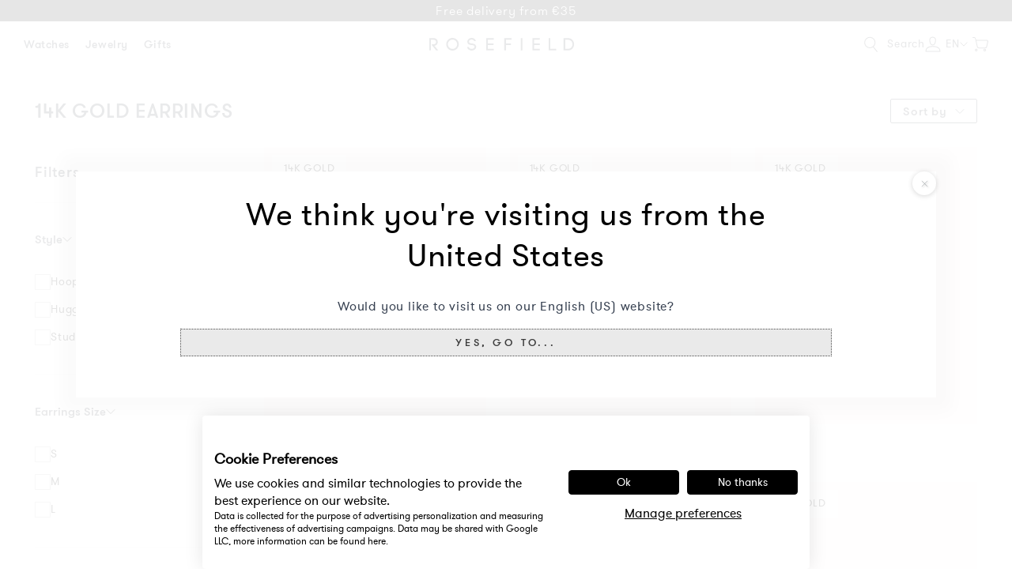

--- FILE ---
content_type: text/html; charset=utf-8
request_url: https://eu.rosefieldwatches.com/collections/14k-gold-earrings
body_size: 76267
content:
<!doctype html>
<html class="no-js no-touch" lang="en-EU">
<head>
  <meta charset="utf-8">
  <meta http-equiv="X-UA-Compatible" content="IE=edge">
  <meta name="viewport" content="width=device-width,initial-scale=1"><link rel="apple-touch-icon" sizes="180x180" href="//eu.rosefieldwatches.com/cdn/shop/t/217/assets/apple-touch-icon.png?v=70110636708823024541767861703">
<link rel="icon" type="image/png" sizes="32x32" href="//eu.rosefieldwatches.com/cdn/shop/t/217/assets/favicon-32x32.png?v=68216712098023625411767861798">
<link rel="icon" type="image/png" sizes="16x16" href="//eu.rosefieldwatches.com/cdn/shop/t/217/assets/favicon-16x16.png?v=86046688045585221841767861797">
<link rel="mask-icon" href="//eu.rosefieldwatches.com/cdn/shop/t/217/assets/safari-pinned-tab.svg?v=70601101114021782171767861855" color="#fff">
<link rel="shortcut icon" href="//eu.rosefieldwatches.com/cdn/shop/t/217/assets/favicon.ico?v=9590009426758294371767861799">
<meta name="msapplication-TileColor" content="#fff">
<meta name="msapplication-config" content="//eu.rosefieldwatches.com/cdn/shop/t/217/assets/browserconfig.xml?v=178663447865862813651768258802">
<meta name="theme-color" content="#fff">
<link rel="canonical" href="https://eu.rosefieldwatches.com/collections/14k-gold-earrings">

<link rel="preconnect" href="https://cdn.shopify.com" crossorigin><link rel="preconnect" href="https://fonts.shopifycdn.com" crossorigin>
<title>14K Gold Earrings | Rosefield</title>


<meta property="og:site_name" content="Rosefield Women&#39;s Watches &amp; Jewelry | Official Website">
<meta property="og:url" content="https://eu.rosefieldwatches.com/collections/14k-gold-earrings">
<meta property="og:title" content="14K Gold Earrings">
<meta property="og:type" content="product.group">
<meta property="og:description" content="Discover Rosefield&#39;s women&#39;s watches &amp; jewelry. From classic silhouettes to bold, contemporary styles. Free worldwide delivery from €35."><meta property="og:image" content="http://eu.rosefieldwatches.com/cdn/shop/files/jpg.jpg?v=1610375181">
  <meta property="og:image:secure_url" content="https://eu.rosefieldwatches.com/cdn/shop/files/jpg.jpg?v=1610375181">
  <meta property="og:image:width" content="1200">
  <meta property="og:image:height" content="628"><meta name="twitter:card" content="summary_large_image">
<meta name="twitter:title" content="14K Gold Earrings">
<meta name="twitter:description" content="Discover Rosefield&#39;s women&#39;s watches &amp; jewelry. From classic silhouettes to bold, contemporary styles. Free worldwide delivery from €35.">

<style data-shopify>
  @font-face {
    font-family: "PublicoRoman";
    src: url(//eu.rosefieldwatches.com/cdn/shop/t/217/assets/publico_roman.woff2?v=39644311804829016241767861847) format('woff2'),
         url(//eu.rosefieldwatches.com/cdn/shop/t/217/assets/publico_roman.woff?v=18735326817632200231767861846) format('woff');
    font-weight: normal;
    font-style: normal;
    font-display: swap;
  }

  @font-face {
    font-family: 'PublicoRoman';
    src: url(//eu.rosefieldwatches.com/cdn/shop/t/217/assets/publico_roman_italic.woff2?v=153710899634742360291767861848) format('woff2'),
         url(//eu.rosefieldwatches.com/cdn/shop/t/217/assets/publico_roman_italic.woff?v=113029049946402186631767861847) format('woff');
    font-weight: normal;
    font-style: italic;
    font-display: swap;
  }

  @font-face {
    font-family: "GTWalsheimLight";
    src: url(//eu.rosefieldwatches.com/cdn/shop/t/217/assets/gt_walsheim-light.woff2?v=35472897450859403711767861813) format('woff2'),
         url(//eu.rosefieldwatches.com/cdn/shop/t/217/assets/gt_walsheim-light.woff?v=35382832182469554071767861812) format('woff');
    font-weight: normal;
    font-style: normal;
    font-display: swap;
  }

  @font-face {
    font-family: "GTWalsheimRegular";
    src: url(//eu.rosefieldwatches.com/cdn/shop/t/217/assets/gt_walsheim-regular.woff2?v=9164023282076335961767861816) format('woff2'),
         url(//eu.rosefieldwatches.com/cdn/shop/t/217/assets/gt_walsheim-regular.woff?v=95188349657221657181767861816) format('woff');
    font-weight: normal;
    font-style: normal;
    font-display: swap;
  }

  @font-face {
    font-family: "GTWalsheimMedium";
    src: url(//eu.rosefieldwatches.com/cdn/shop/t/217/assets/gt_walsheim-medium.woff2?v=56024027648702219821767861815) format('woff2'),
         url(//eu.rosefieldwatches.com/cdn/shop/t/217/assets/gt_walsheim-medium.woff?v=40857175564891400371767861814) format('woff');
    font-weight: normal;
    font-style: normal;
    font-display: swap;
  }

  @font-face {
    font-family: 'Rosefield-Signs';
    src: url(//eu.rosefieldwatches.com/cdn/shop/t/217/assets/rosefield-zodiac-webfont.woff2?v=73027763702115369831767861854) format('woff2'),
         url(//eu.rosefieldwatches.com/cdn/shop/t/217/assets/rosefield-zodiac-webfont.woff?v=101834504332099626461767861853) format('woff');
    font-weight: normal;
    font-style: normal;
    font-display: swap;
  }
  :root {
    
    --site-center: 1440px;
    --site-center-small: 1045px;
    --site-center-compact: 880px;
    --site-center-narrow: 656px;

    --site-side-spacing: 1rem;
    --site-side-spacing-md: 2.75rem;

    --element-spacing: 1.4rem;

    --container-spacing: 1.5rem;
    --container-spacing-md: 3rem;

    --container-row-spacing: 1.5rem;
    --container-row-spacing-md: 2.75rem;

    
    --row-gap: 10.5px;
    --row-gap-md: 30px;

    --col-gap: 10.5px;
    --col-gap-md: 30px;

    
    --font-light-family: GTWalsheimLight, Arial, sans-serif;
    --font-light-style: normal;
    --font-light-weight: 300;

    --font-regular-family: GTWalsheimRegular, Arial, sans-serif;
    --font-regular-style: normal;
    --font-regular-weight: 400;

    --font-medium-family: GTWalsheimMedium, Arial, sans-serif;
    --font-medium-style: normal;
    --font-medium-weight: 500;

    --font-heading-family: GTWalsheimRegular, Arial, sans-serif;
    --font-heading-style: normal;
    --font-heading-weight: 400;

    
    --color-brand-background: #FFFFFF;
    --color-brand-text: #252832;
    --color-brand-text-medium: #878E91;
    --color-brand-text-50: #8f9095;
    --color-brand-text-25: #c9c9cc;
    --color-brand-text-15: #dedfe0;
    --color-brand-text-5: #f4f4f5;

    --color-brand-link: var(--color-brand-primary);
    --color-brand-link-hover: var(--color-brand-primary-dark);

    --color-brand-primary: #252832;
    --color-brand-text-on-primary: #FFFFFF;
    --color-brand-primary-dark: #0f1115;
    --color-brand-primary-50: #929499;
    --color-brand-primary-25: #c9c9cc;
    --color-brand-primary-15: #dedfe0;
    --color-brand-primary-5: #f4f4f5;

    --color-brand-secondary: #FFFFFF;
    --color-brand-text-on-secondary: #252832;
    --color-brand-secondary-dark: #e6e6e6;
    --color-brand-secondary-50: #808080;
    --color-brand-secondary-25: #404040;
    --color-brand-secondary-15: #262626;
    --color-brand-secondary-5: #0d0d0d;

    --color-brand-tertiary: #D08C69;
    --color-brand-text-on-tertiary: #FFFFFF;

    --color-brand-quaternary: #E4B78B;
    --color-brand-text-on-quaternary: #FFFFFF;

    --color-brand-quinary: #F8F5F1;
    --color-brand-text-on-quinary: #252832;

    --color-brand-senary: #C4BFBA;
    --color-brand-text-on-senary: #252832;

    --color-brand-funnel: #000000;
    --color-brand-text-on-funnel: #FFFFFF;
    --color-brand-funnel-dark: #000000;
    --color-brand-funnel-90: #191919;
    --color-brand-funnel-50: #808080;
    --color-brand-funnel-25: #bfbfbf;
    --color-brand-funnel-15: #d9d9d9;
    --color-brand-funnel-5: #f2f2f2;

    --color-brand-accent: #F8F5F0;
    --color-brand-text-on-accent: #252832;
    --color-brand-accent-dark: #E3D5CA;
    --color-brand-accent-gray: #e5e5e5;

    --color-gold: #CB9E61;
    --color-gold-50: #e5cfb0;

    --color-blue: #2E4870;
    --color-blue-50: #97a4b8;

    --color-red: #b45c59;

    --color-purple-light: #886068;
    --color-purple-light-50: #c4b0b4;

    --color-sale: #E83030;

    --color-black: #000000;
    --color-black-75: #404040;
    --color-black-56: #707070;
    --color-black-50: #7c7c7c;
    --color-black-30: #b3b3b3;
    --color-black-25: #bfbfbf;
    --color-black-15: #d9d9d9;
    --color-black-5: #f2f2f2;
    --color-black-alpha-50: rgba(0, 0, 0, 0.5);
    --color-black-alpha-15: rgba(0, 0, 0, 0.15);

    --color-white: #FFFFFF;

    --color-gray-medium: #808080;

    --color-disabled: #999999;
    --color-disabled-background: #DDDDDD;

    --color-border: #DEDEDE;
    --color-border-dark: #707070;
    --color-border-50: #efefef;
    --color-border-gray-1: #B2B2B2;
    --color-border-gray-2: #D9D9D9;
    --color-border-gray-3: #EAEAEA;

    --color-line: #EEE;

    --color-brand-positive: #71b16b;
    --color-brand-negative: #ff0000;

    
    --border-radius: 2px;
    --button-background: var(--color-white);
    --button-text: var(--color-black);
    --button-hover-background: transparent;
    --button-hover-text: var(--color-black);
    --button-border: 1px;
    --button-border-color: var(--color-brand-primary);
    --button-hover-border-color: var(--color-brand-primary-dark);

    --button-hover-background-primary: #EAEAEA;
    --button-hover-text-primary: #3C3C3C;

    --button-background--disabled

    
    --z-index-dropdown: 1000;
    --z-index-sticky: 1020;
    --z-index-fixed: 1030;
    --z-index-offcanvas-backdrop: 1040;
    --z-index-offcanvas: 1045;
    --z-index-modal-backdrop: 1050;
    --z-index-modal: 1055;
    --z-index-popover: 1070;
    --z-index-tooltip: 1080;

    
    --duration-short: 100ms;
    --duration-default: 200ms;
    --duration-long: 500ms;
 }
</style>
<style data-shopify>@charset "UTF-8";.is-grid,.is-grid-inline{grid-column-gap:var(--col-gap);grid-row-gap:var(--row-gap);direction:ltr;display:grid;grid-template-columns:repeat(12,minmax(0,1fr));grid-template-rows:auto}@media screen and (min-width:768px){.is-grid,.is-grid-inline{grid-column-gap:var(--col-gap-md);grid-row-gap:var(--row-gap-md)}}.is-grid-inline>*,.is-grid>*{grid-column-end:span 1}.is-grid--collection,.is-grid-inline--collection{grid-row-gap:1.5625rem}@media screen and (min-width:768px){.is-grid--collection,.is-grid-inline--collection{grid-row-gap:var(--row-gap-md)}}.is-grid-inline.is-dense,.is-grid.is-dense{grid-auto-flow:dense}.is-grid-inline.has-wrapped-row,.is-grid.has-wrapped-row{grid-auto-flow:row}.is-grid-inline.has-wrapped-row.is-dense,.is-grid.has-wrapped-row.is-dense{grid-auto-flow:row dense}.is-grid-inline.has-wrapped-col,.is-grid.has-wrapped-col{grid-auto-flow:column}.is-grid-inline.has-wrapped-col.is-dense,.is-grid.has-wrapped-col.is-dense{grid-auto-flow:column dense}.is-grid-inline{display:inline-grid!important}@media screen and (min-width:360px){.is-grid-xs{grid-column-gap:var(--col-gap);grid-row-gap:var(--row-gap);direction:ltr;display:grid;grid-template-columns:repeat(12,minmax(0,1fr));grid-template-rows:auto}}@media screen and (min-width:410px){.is-grid-sm{grid-column-gap:var(--col-gap);grid-row-gap:var(--row-gap);direction:ltr;display:grid;grid-template-columns:repeat(12,minmax(0,1fr));grid-template-rows:auto}}@media screen and (min-width:768px){.is-grid-md{grid-column-gap:var(--col-gap-md);grid-row-gap:var(--row-gap-md);grid-column-gap:var(--col-gap);grid-row-gap:var(--row-gap);direction:ltr;display:grid;grid-template-columns:repeat(12,minmax(0,1fr));grid-template-rows:auto}}@media screen and (min-width:1024px){.is-grid-lg{grid-column-gap:var(--col-gap-md);grid-row-gap:var(--row-gap-md);direction:ltr;display:grid;grid-template-columns:repeat(12,minmax(0,1fr));grid-template-rows:auto}}@media screen and (min-width:1300px){.is-grid-xl{grid-column-gap:var(--col-gap);grid-row-gap:var(--row-gap);direction:ltr;display:grid;grid-template-columns:repeat(12,minmax(0,1fr));grid-template-rows:auto}}@media screen and (min-width:1600px){.is-grid-xxl{grid-column-gap:var(--col-gap);grid-row-gap:var(--row-gap);direction:ltr;display:grid;grid-template-columns:repeat(12,minmax(0,1fr));grid-template-rows:auto}}.grid-row-start-1{grid-row-start:1}@media screen and (min-width:360px){.grid-row-start-1-xs{grid-row-start:1}}@media screen and (min-width:410px){.grid-row-start-1-sm{grid-row-start:1}}@media screen and (min-width:768px){.grid-row-start-1-md{grid-row-start:1}}@media screen and (min-width:1024px){.grid-row-start-1-lg{grid-row-start:1}}@media screen and (min-width:1300px){.grid-row-start-1-xl{grid-row-start:1}}@media screen and (min-width:1600px){.grid-row-start-1-xxl{grid-row-start:1}}.grid-row-start-2{grid-row-start:2}@media screen and (min-width:360px){.grid-row-start-2-xs{grid-row-start:2}}@media screen and (min-width:410px){.grid-row-start-2-sm{grid-row-start:2}}@media screen and (min-width:768px){.grid-row-start-2-md{grid-row-start:2}}@media screen and (min-width:1024px){.grid-row-start-2-lg{grid-row-start:2}}@media screen and (min-width:1300px){.grid-row-start-2-xl{grid-row-start:2}}@media screen and (min-width:1600px){.grid-row-start-2-xxl{grid-row-start:2}}.grid-row-start-3{grid-row-start:3}@media screen and (min-width:360px){.grid-row-start-3-xs{grid-row-start:3}}@media screen and (min-width:410px){.grid-row-start-3-sm{grid-row-start:3}}@media screen and (min-width:768px){.grid-row-start-3-md{grid-row-start:3}}@media screen and (min-width:1024px){.grid-row-start-3-lg{grid-row-start:3}}@media screen and (min-width:1300px){.grid-row-start-3-xl{grid-row-start:3}}@media screen and (min-width:1600px){.grid-row-start-3-xxl{grid-row-start:3}}.grid-row-start-4{grid-row-start:4}@media screen and (min-width:360px){.grid-row-start-4-xs{grid-row-start:4}}@media screen and (min-width:410px){.grid-row-start-4-sm{grid-row-start:4}}@media screen and (min-width:768px){.grid-row-start-4-md{grid-row-start:4}}@media screen and (min-width:1024px){.grid-row-start-4-lg{grid-row-start:4}}@media screen and (min-width:1300px){.grid-row-start-4-xl{grid-row-start:4}}@media screen and (min-width:1600px){.grid-row-start-4-xxl{grid-row-start:4}}.grid-row-start-5{grid-row-start:5}@media screen and (min-width:360px){.grid-row-start-5-xs{grid-row-start:5}}@media screen and (min-width:410px){.grid-row-start-5-sm{grid-row-start:5}}@media screen and (min-width:768px){.grid-row-start-5-md{grid-row-start:5}}@media screen and (min-width:1024px){.grid-row-start-5-lg{grid-row-start:5}}@media screen and (min-width:1300px){.grid-row-start-5-xl{grid-row-start:5}}@media screen and (min-width:1600px){.grid-row-start-5-xxl{grid-row-start:5}}.grid-row-start-6{grid-row-start:6}@media screen and (min-width:360px){.grid-row-start-6-xs{grid-row-start:6}}@media screen and (min-width:410px){.grid-row-start-6-sm{grid-row-start:6}}@media screen and (min-width:768px){.grid-row-start-6-md{grid-row-start:6}}@media screen and (min-width:1024px){.grid-row-start-6-lg{grid-row-start:6}}@media screen and (min-width:1300px){.grid-row-start-6-xl{grid-row-start:6}}@media screen and (min-width:1600px){.grid-row-start-6-xxl{grid-row-start:6}}.grid-row-start-7{grid-row-start:7}@media screen and (min-width:360px){.grid-row-start-7-xs{grid-row-start:7}}@media screen and (min-width:410px){.grid-row-start-7-sm{grid-row-start:7}}@media screen and (min-width:768px){.grid-row-start-7-md{grid-row-start:7}}@media screen and (min-width:1024px){.grid-row-start-7-lg{grid-row-start:7}}@media screen and (min-width:1300px){.grid-row-start-7-xl{grid-row-start:7}}@media screen and (min-width:1600px){.grid-row-start-7-xxl{grid-row-start:7}}.grid-row-start-8{grid-row-start:8}@media screen and (min-width:360px){.grid-row-start-8-xs{grid-row-start:8}}@media screen and (min-width:410px){.grid-row-start-8-sm{grid-row-start:8}}@media screen and (min-width:768px){.grid-row-start-8-md{grid-row-start:8}}@media screen and (min-width:1024px){.grid-row-start-8-lg{grid-row-start:8}}@media screen and (min-width:1300px){.grid-row-start-8-xl{grid-row-start:8}}@media screen and (min-width:1600px){.grid-row-start-8-xxl{grid-row-start:8}}.grid-row-start-9{grid-row-start:9}@media screen and (min-width:360px){.grid-row-start-9-xs{grid-row-start:9}}@media screen and (min-width:410px){.grid-row-start-9-sm{grid-row-start:9}}@media screen and (min-width:768px){.grid-row-start-9-md{grid-row-start:9}}@media screen and (min-width:1024px){.grid-row-start-9-lg{grid-row-start:9}}@media screen and (min-width:1300px){.grid-row-start-9-xl{grid-row-start:9}}@media screen and (min-width:1600px){.grid-row-start-9-xxl{grid-row-start:9}}.grid-row-start-10{grid-row-start:10}@media screen and (min-width:360px){.grid-row-start-10-xs{grid-row-start:10}}@media screen and (min-width:410px){.grid-row-start-10-sm{grid-row-start:10}}@media screen and (min-width:768px){.grid-row-start-10-md{grid-row-start:10}}@media screen and (min-width:1024px){.grid-row-start-10-lg{grid-row-start:10}}@media screen and (min-width:1300px){.grid-row-start-10-xl{grid-row-start:10}}@media screen and (min-width:1600px){.grid-row-start-10-xxl{grid-row-start:10}}.grid-row-start-11{grid-row-start:11}@media screen and (min-width:360px){.grid-row-start-11-xs{grid-row-start:11}}@media screen and (min-width:410px){.grid-row-start-11-sm{grid-row-start:11}}@media screen and (min-width:768px){.grid-row-start-11-md{grid-row-start:11}}@media screen and (min-width:1024px){.grid-row-start-11-lg{grid-row-start:11}}@media screen and (min-width:1300px){.grid-row-start-11-xl{grid-row-start:11}}@media screen and (min-width:1600px){.grid-row-start-11-xxl{grid-row-start:11}}.grid-row-start-12{grid-row-start:12}@media screen and (min-width:360px){.grid-row-start-12-xs{grid-row-start:12}}@media screen and (min-width:410px){.grid-row-start-12-sm{grid-row-start:12}}@media screen and (min-width:768px){.grid-row-start-12-md{grid-row-start:12}}@media screen and (min-width:1024px){.grid-row-start-12-lg{grid-row-start:12}}@media screen and (min-width:1300px){.grid-row-start-12-xl{grid-row-start:12}}@media screen and (min-width:1600px){.grid-row-start-12-xxl{grid-row-start:12}}.grid-col-start-1{grid-column-start:1}@media screen and (min-width:360px){.grid-col-start-1-xs{grid-column-start:1}}@media screen and (min-width:410px){.grid-col-start-1-sm{grid-column-start:1}}@media screen and (min-width:768px){.grid-col-start-1-md{grid-column-start:1}}@media screen and (min-width:1024px){.grid-col-start-1-lg{grid-column-start:1}}@media screen and (min-width:1300px){.grid-col-start-1-xl{grid-column-start:1}}@media screen and (min-width:1600px){.grid-col-start-1-xxl{grid-column-start:1}}.grid-col-start-2{grid-column-start:2}@media screen and (min-width:360px){.grid-col-start-2-xs{grid-column-start:2}}@media screen and (min-width:410px){.grid-col-start-2-sm{grid-column-start:2}}@media screen and (min-width:768px){.grid-col-start-2-md{grid-column-start:2}}@media screen and (min-width:1024px){.grid-col-start-2-lg{grid-column-start:2}}@media screen and (min-width:1300px){.grid-col-start-2-xl{grid-column-start:2}}@media screen and (min-width:1600px){.grid-col-start-2-xxl{grid-column-start:2}}.grid-col-start-3{grid-column-start:3}@media screen and (min-width:360px){.grid-col-start-3-xs{grid-column-start:3}}@media screen and (min-width:410px){.grid-col-start-3-sm{grid-column-start:3}}@media screen and (min-width:768px){.grid-col-start-3-md{grid-column-start:3}}@media screen and (min-width:1024px){.grid-col-start-3-lg{grid-column-start:3}}@media screen and (min-width:1300px){.grid-col-start-3-xl{grid-column-start:3}}@media screen and (min-width:1600px){.grid-col-start-3-xxl{grid-column-start:3}}.grid-col-start-4{grid-column-start:4}@media screen and (min-width:360px){.grid-col-start-4-xs{grid-column-start:4}}@media screen and (min-width:410px){.grid-col-start-4-sm{grid-column-start:4}}@media screen and (min-width:768px){.grid-col-start-4-md{grid-column-start:4}}@media screen and (min-width:1024px){.grid-col-start-4-lg{grid-column-start:4}}@media screen and (min-width:1300px){.grid-col-start-4-xl{grid-column-start:4}}@media screen and (min-width:1600px){.grid-col-start-4-xxl{grid-column-start:4}}.grid-col-start-5{grid-column-start:5}@media screen and (min-width:360px){.grid-col-start-5-xs{grid-column-start:5}}@media screen and (min-width:410px){.grid-col-start-5-sm{grid-column-start:5}}@media screen and (min-width:768px){.grid-col-start-5-md{grid-column-start:5}}@media screen and (min-width:1024px){.grid-col-start-5-lg{grid-column-start:5}}@media screen and (min-width:1300px){.grid-col-start-5-xl{grid-column-start:5}}@media screen and (min-width:1600px){.grid-col-start-5-xxl{grid-column-start:5}}.grid-col-start-6{grid-column-start:6}@media screen and (min-width:360px){.grid-col-start-6-xs{grid-column-start:6}}@media screen and (min-width:410px){.grid-col-start-6-sm{grid-column-start:6}}@media screen and (min-width:768px){.grid-col-start-6-md{grid-column-start:6}}@media screen and (min-width:1024px){.grid-col-start-6-lg{grid-column-start:6}}@media screen and (min-width:1300px){.grid-col-start-6-xl{grid-column-start:6}}@media screen and (min-width:1600px){.grid-col-start-6-xxl{grid-column-start:6}}.grid-col-start-7{grid-column-start:7}@media screen and (min-width:360px){.grid-col-start-7-xs{grid-column-start:7}}@media screen and (min-width:410px){.grid-col-start-7-sm{grid-column-start:7}}@media screen and (min-width:768px){.grid-col-start-7-md{grid-column-start:7}}@media screen and (min-width:1024px){.grid-col-start-7-lg{grid-column-start:7}}@media screen and (min-width:1300px){.grid-col-start-7-xl{grid-column-start:7}}@media screen and (min-width:1600px){.grid-col-start-7-xxl{grid-column-start:7}}.grid-col-start-8{grid-column-start:8}@media screen and (min-width:360px){.grid-col-start-8-xs{grid-column-start:8}}@media screen and (min-width:410px){.grid-col-start-8-sm{grid-column-start:8}}@media screen and (min-width:768px){.grid-col-start-8-md{grid-column-start:8}}@media screen and (min-width:1024px){.grid-col-start-8-lg{grid-column-start:8}}@media screen and (min-width:1300px){.grid-col-start-8-xl{grid-column-start:8}}@media screen and (min-width:1600px){.grid-col-start-8-xxl{grid-column-start:8}}.grid-col-start-9{grid-column-start:9}@media screen and (min-width:360px){.grid-col-start-9-xs{grid-column-start:9}}@media screen and (min-width:410px){.grid-col-start-9-sm{grid-column-start:9}}@media screen and (min-width:768px){.grid-col-start-9-md{grid-column-start:9}}@media screen and (min-width:1024px){.grid-col-start-9-lg{grid-column-start:9}}@media screen and (min-width:1300px){.grid-col-start-9-xl{grid-column-start:9}}@media screen and (min-width:1600px){.grid-col-start-9-xxl{grid-column-start:9}}.grid-col-start-10{grid-column-start:10}@media screen and (min-width:360px){.grid-col-start-10-xs{grid-column-start:10}}@media screen and (min-width:410px){.grid-col-start-10-sm{grid-column-start:10}}@media screen and (min-width:768px){.grid-col-start-10-md{grid-column-start:10}}@media screen and (min-width:1024px){.grid-col-start-10-lg{grid-column-start:10}}@media screen and (min-width:1300px){.grid-col-start-10-xl{grid-column-start:10}}@media screen and (min-width:1600px){.grid-col-start-10-xxl{grid-column-start:10}}.grid-col-start-11{grid-column-start:11}@media screen and (min-width:360px){.grid-col-start-11-xs{grid-column-start:11}}@media screen and (min-width:410px){.grid-col-start-11-sm{grid-column-start:11}}@media screen and (min-width:768px){.grid-col-start-11-md{grid-column-start:11}}@media screen and (min-width:1024px){.grid-col-start-11-lg{grid-column-start:11}}@media screen and (min-width:1300px){.grid-col-start-11-xl{grid-column-start:11}}@media screen and (min-width:1600px){.grid-col-start-11-xxl{grid-column-start:11}}.grid-col-start-12{grid-column-start:12}@media screen and (min-width:360px){.grid-col-start-12-xs{grid-column-start:12}}@media screen and (min-width:410px){.grid-col-start-12-sm{grid-column-start:12}}@media screen and (min-width:768px){.grid-col-start-12-md{grid-column-start:12}}@media screen and (min-width:1024px){.grid-col-start-12-lg{grid-column-start:12}}@media screen and (min-width:1300px){.grid-col-start-12-xl{grid-column-start:12}}@media screen and (min-width:1600px){.grid-col-start-12-xxl{grid-column-start:12}}.has-row-1{grid-template-rows:repeat(1,minmax(0,1fr))}@media screen and (min-width:360px){.has-row-1-xs{grid-template-rows:repeat(1,minmax(0,1fr))!important}}@media screen and (min-width:410px){.has-row-1-sm{grid-template-rows:repeat(1,minmax(0,1fr))!important}}@media screen and (min-width:768px){.has-row-1-md{grid-template-rows:repeat(1,minmax(0,1fr))!important}}@media screen and (min-width:1024px){.has-row-1-lg{grid-template-rows:repeat(1,minmax(0,1fr))!important}}@media screen and (min-width:1300px){.has-row-1-xl{grid-template-rows:repeat(1,minmax(0,1fr))!important}}@media screen and (min-width:1600px){.has-row-1-xxl{grid-template-rows:repeat(1,minmax(0,1fr))!important}}.has-row-2{grid-template-rows:repeat(2,minmax(0,1fr))}@media screen and (min-width:360px){.has-row-2-xs{grid-template-rows:repeat(2,minmax(0,1fr))!important}}@media screen and (min-width:410px){.has-row-2-sm{grid-template-rows:repeat(2,minmax(0,1fr))!important}}@media screen and (min-width:768px){.has-row-2-md{grid-template-rows:repeat(2,minmax(0,1fr))!important}}@media screen and (min-width:1024px){.has-row-2-lg{grid-template-rows:repeat(2,minmax(0,1fr))!important}}@media screen and (min-width:1300px){.has-row-2-xl{grid-template-rows:repeat(2,minmax(0,1fr))!important}}@media screen and (min-width:1600px){.has-row-2-xxl{grid-template-rows:repeat(2,minmax(0,1fr))!important}}.has-row-3{grid-template-rows:repeat(3,minmax(0,1fr))}@media screen and (min-width:360px){.has-row-3-xs{grid-template-rows:repeat(3,minmax(0,1fr))!important}}@media screen and (min-width:410px){.has-row-3-sm{grid-template-rows:repeat(3,minmax(0,1fr))!important}}@media screen and (min-width:768px){.has-row-3-md{grid-template-rows:repeat(3,minmax(0,1fr))!important}}@media screen and (min-width:1024px){.has-row-3-lg{grid-template-rows:repeat(3,minmax(0,1fr))!important}}@media screen and (min-width:1300px){.has-row-3-xl{grid-template-rows:repeat(3,minmax(0,1fr))!important}}@media screen and (min-width:1600px){.has-row-3-xxl{grid-template-rows:repeat(3,minmax(0,1fr))!important}}.has-row-4{grid-template-rows:repeat(4,minmax(0,1fr))}@media screen and (min-width:360px){.has-row-4-xs{grid-template-rows:repeat(4,minmax(0,1fr))!important}}@media screen and (min-width:410px){.has-row-4-sm{grid-template-rows:repeat(4,minmax(0,1fr))!important}}@media screen and (min-width:768px){.has-row-4-md{grid-template-rows:repeat(4,minmax(0,1fr))!important}}@media screen and (min-width:1024px){.has-row-4-lg{grid-template-rows:repeat(4,minmax(0,1fr))!important}}@media screen and (min-width:1300px){.has-row-4-xl{grid-template-rows:repeat(4,minmax(0,1fr))!important}}@media screen and (min-width:1600px){.has-row-4-xxl{grid-template-rows:repeat(4,minmax(0,1fr))!important}}.has-row-5{grid-template-rows:repeat(5,minmax(0,1fr))}@media screen and (min-width:360px){.has-row-5-xs{grid-template-rows:repeat(5,minmax(0,1fr))!important}}@media screen and (min-width:410px){.has-row-5-sm{grid-template-rows:repeat(5,minmax(0,1fr))!important}}@media screen and (min-width:768px){.has-row-5-md{grid-template-rows:repeat(5,minmax(0,1fr))!important}}@media screen and (min-width:1024px){.has-row-5-lg{grid-template-rows:repeat(5,minmax(0,1fr))!important}}@media screen and (min-width:1300px){.has-row-5-xl{grid-template-rows:repeat(5,minmax(0,1fr))!important}}@media screen and (min-width:1600px){.has-row-5-xxl{grid-template-rows:repeat(5,minmax(0,1fr))!important}}.has-row-6{grid-template-rows:repeat(6,minmax(0,1fr))}@media screen and (min-width:360px){.has-row-6-xs{grid-template-rows:repeat(6,minmax(0,1fr))!important}}@media screen and (min-width:410px){.has-row-6-sm{grid-template-rows:repeat(6,minmax(0,1fr))!important}}@media screen and (min-width:768px){.has-row-6-md{grid-template-rows:repeat(6,minmax(0,1fr))!important}}@media screen and (min-width:1024px){.has-row-6-lg{grid-template-rows:repeat(6,minmax(0,1fr))!important}}@media screen and (min-width:1300px){.has-row-6-xl{grid-template-rows:repeat(6,minmax(0,1fr))!important}}@media screen and (min-width:1600px){.has-row-6-xxl{grid-template-rows:repeat(6,minmax(0,1fr))!important}}.has-row-7{grid-template-rows:repeat(7,minmax(0,1fr))}@media screen and (min-width:360px){.has-row-7-xs{grid-template-rows:repeat(7,minmax(0,1fr))!important}}@media screen and (min-width:410px){.has-row-7-sm{grid-template-rows:repeat(7,minmax(0,1fr))!important}}@media screen and (min-width:768px){.has-row-7-md{grid-template-rows:repeat(7,minmax(0,1fr))!important}}@media screen and (min-width:1024px){.has-row-7-lg{grid-template-rows:repeat(7,minmax(0,1fr))!important}}@media screen and (min-width:1300px){.has-row-7-xl{grid-template-rows:repeat(7,minmax(0,1fr))!important}}@media screen and (min-width:1600px){.has-row-7-xxl{grid-template-rows:repeat(7,minmax(0,1fr))!important}}.has-row-8{grid-template-rows:repeat(8,minmax(0,1fr))}@media screen and (min-width:360px){.has-row-8-xs{grid-template-rows:repeat(8,minmax(0,1fr))!important}}@media screen and (min-width:410px){.has-row-8-sm{grid-template-rows:repeat(8,minmax(0,1fr))!important}}@media screen and (min-width:768px){.has-row-8-md{grid-template-rows:repeat(8,minmax(0,1fr))!important}}@media screen and (min-width:1024px){.has-row-8-lg{grid-template-rows:repeat(8,minmax(0,1fr))!important}}@media screen and (min-width:1300px){.has-row-8-xl{grid-template-rows:repeat(8,minmax(0,1fr))!important}}@media screen and (min-width:1600px){.has-row-8-xxl{grid-template-rows:repeat(8,minmax(0,1fr))!important}}.has-row-9{grid-template-rows:repeat(9,minmax(0,1fr))}@media screen and (min-width:360px){.has-row-9-xs{grid-template-rows:repeat(9,minmax(0,1fr))!important}}@media screen and (min-width:410px){.has-row-9-sm{grid-template-rows:repeat(9,minmax(0,1fr))!important}}@media screen and (min-width:768px){.has-row-9-md{grid-template-rows:repeat(9,minmax(0,1fr))!important}}@media screen and (min-width:1024px){.has-row-9-lg{grid-template-rows:repeat(9,minmax(0,1fr))!important}}@media screen and (min-width:1300px){.has-row-9-xl{grid-template-rows:repeat(9,minmax(0,1fr))!important}}@media screen and (min-width:1600px){.has-row-9-xxl{grid-template-rows:repeat(9,minmax(0,1fr))!important}}.has-row-10{grid-template-rows:repeat(10,minmax(0,1fr))}@media screen and (min-width:360px){.has-row-10-xs{grid-template-rows:repeat(10,minmax(0,1fr))!important}}@media screen and (min-width:410px){.has-row-10-sm{grid-template-rows:repeat(10,minmax(0,1fr))!important}}@media screen and (min-width:768px){.has-row-10-md{grid-template-rows:repeat(10,minmax(0,1fr))!important}}@media screen and (min-width:1024px){.has-row-10-lg{grid-template-rows:repeat(10,minmax(0,1fr))!important}}@media screen and (min-width:1300px){.has-row-10-xl{grid-template-rows:repeat(10,minmax(0,1fr))!important}}@media screen and (min-width:1600px){.has-row-10-xxl{grid-template-rows:repeat(10,minmax(0,1fr))!important}}.has-row-11{grid-template-rows:repeat(11,minmax(0,1fr))}@media screen and (min-width:360px){.has-row-11-xs{grid-template-rows:repeat(11,minmax(0,1fr))!important}}@media screen and (min-width:410px){.has-row-11-sm{grid-template-rows:repeat(11,minmax(0,1fr))!important}}@media screen and (min-width:768px){.has-row-11-md{grid-template-rows:repeat(11,minmax(0,1fr))!important}}@media screen and (min-width:1024px){.has-row-11-lg{grid-template-rows:repeat(11,minmax(0,1fr))!important}}@media screen and (min-width:1300px){.has-row-11-xl{grid-template-rows:repeat(11,minmax(0,1fr))!important}}@media screen and (min-width:1600px){.has-row-11-xxl{grid-template-rows:repeat(11,minmax(0,1fr))!important}}.has-row-12{grid-template-rows:repeat(12,minmax(0,1fr))}@media screen and (min-width:360px){.has-row-12-xs{grid-template-rows:repeat(12,minmax(0,1fr))!important}}@media screen and (min-width:410px){.has-row-12-sm{grid-template-rows:repeat(12,minmax(0,1fr))!important}}@media screen and (min-width:768px){.has-row-12-md{grid-template-rows:repeat(12,minmax(0,1fr))!important}}@media screen and (min-width:1024px){.has-row-12-lg{grid-template-rows:repeat(12,minmax(0,1fr))!important}}@media screen and (min-width:1300px){.has-row-12-xl{grid-template-rows:repeat(12,minmax(0,1fr))!important}}@media screen and (min-width:1600px){.has-row-12-xxl{grid-template-rows:repeat(12,minmax(0,1fr))!important}}.has-col-1{grid-template-columns:repeat(1,minmax(0,1fr))}@media screen and (min-width:360px){.has-col-1-xs{grid-template-columns:repeat(1,minmax(0,1fr))!important}}@media screen and (min-width:410px){.has-col-1-sm{grid-template-columns:repeat(1,minmax(0,1fr))!important}}@media screen and (min-width:768px){.has-col-1-md{grid-template-columns:repeat(1,minmax(0,1fr))!important}}@media screen and (min-width:1024px){.has-col-1-lg{grid-template-columns:repeat(1,minmax(0,1fr))!important}}@media screen and (min-width:1300px){.has-col-1-xl{grid-template-columns:repeat(1,minmax(0,1fr))!important}}@media screen and (min-width:1600px){.has-col-1-xxl{grid-template-columns:repeat(1,minmax(0,1fr))!important}}.has-col-2{grid-template-columns:repeat(2,minmax(0,1fr))}@media screen and (min-width:360px){.has-col-2-xs{grid-template-columns:repeat(2,minmax(0,1fr))!important}}@media screen and (min-width:410px){.has-col-2-sm{grid-template-columns:repeat(2,minmax(0,1fr))!important}}@media screen and (min-width:768px){.has-col-2-md{grid-template-columns:repeat(2,minmax(0,1fr))!important}}@media screen and (min-width:1024px){.has-col-2-lg{grid-template-columns:repeat(2,minmax(0,1fr))!important}}@media screen and (min-width:1300px){.has-col-2-xl{grid-template-columns:repeat(2,minmax(0,1fr))!important}}@media screen and (min-width:1600px){.has-col-2-xxl{grid-template-columns:repeat(2,minmax(0,1fr))!important}}.has-col-3{grid-template-columns:repeat(3,minmax(0,1fr))}@media screen and (min-width:360px){.has-col-3-xs{grid-template-columns:repeat(3,minmax(0,1fr))!important}}@media screen and (min-width:410px){.has-col-3-sm{grid-template-columns:repeat(3,minmax(0,1fr))!important}}@media screen and (min-width:768px){.has-col-3-md{grid-template-columns:repeat(3,minmax(0,1fr))!important}}@media screen and (min-width:1024px){.has-col-3-lg{grid-template-columns:repeat(3,minmax(0,1fr))!important}}@media screen and (min-width:1300px){.has-col-3-xl{grid-template-columns:repeat(3,minmax(0,1fr))!important}}@media screen and (min-width:1600px){.has-col-3-xxl{grid-template-columns:repeat(3,minmax(0,1fr))!important}}.has-col-4{grid-template-columns:repeat(4,minmax(0,1fr))}@media screen and (min-width:360px){.has-col-4-xs{grid-template-columns:repeat(4,minmax(0,1fr))!important}}@media screen and (min-width:410px){.has-col-4-sm{grid-template-columns:repeat(4,minmax(0,1fr))!important}}@media screen and (min-width:768px){.has-col-4-md{grid-template-columns:repeat(4,minmax(0,1fr))!important}}@media screen and (min-width:1024px){.has-col-4-lg{grid-template-columns:repeat(4,minmax(0,1fr))!important}}@media screen and (min-width:1300px){.has-col-4-xl{grid-template-columns:repeat(4,minmax(0,1fr))!important}}@media screen and (min-width:1600px){.has-col-4-xxl{grid-template-columns:repeat(4,minmax(0,1fr))!important}}.has-col-5{grid-template-columns:repeat(5,minmax(0,1fr))}@media screen and (min-width:360px){.has-col-5-xs{grid-template-columns:repeat(5,minmax(0,1fr))!important}}@media screen and (min-width:410px){.has-col-5-sm{grid-template-columns:repeat(5,minmax(0,1fr))!important}}@media screen and (min-width:768px){.has-col-5-md{grid-template-columns:repeat(5,minmax(0,1fr))!important}}@media screen and (min-width:1024px){.has-col-5-lg{grid-template-columns:repeat(5,minmax(0,1fr))!important}}@media screen and (min-width:1300px){.has-col-5-xl{grid-template-columns:repeat(5,minmax(0,1fr))!important}}@media screen and (min-width:1600px){.has-col-5-xxl{grid-template-columns:repeat(5,minmax(0,1fr))!important}}.has-col-6{grid-template-columns:repeat(6,minmax(0,1fr))}@media screen and (min-width:360px){.has-col-6-xs{grid-template-columns:repeat(6,minmax(0,1fr))!important}}@media screen and (min-width:410px){.has-col-6-sm{grid-template-columns:repeat(6,minmax(0,1fr))!important}}@media screen and (min-width:768px){.has-col-6-md{grid-template-columns:repeat(6,minmax(0,1fr))!important}}@media screen and (min-width:1024px){.has-col-6-lg{grid-template-columns:repeat(6,minmax(0,1fr))!important}}@media screen and (min-width:1300px){.has-col-6-xl{grid-template-columns:repeat(6,minmax(0,1fr))!important}}@media screen and (min-width:1600px){.has-col-6-xxl{grid-template-columns:repeat(6,minmax(0,1fr))!important}}.has-col-7{grid-template-columns:repeat(7,minmax(0,1fr))}@media screen and (min-width:360px){.has-col-7-xs{grid-template-columns:repeat(7,minmax(0,1fr))!important}}@media screen and (min-width:410px){.has-col-7-sm{grid-template-columns:repeat(7,minmax(0,1fr))!important}}@media screen and (min-width:768px){.has-col-7-md{grid-template-columns:repeat(7,minmax(0,1fr))!important}}@media screen and (min-width:1024px){.has-col-7-lg{grid-template-columns:repeat(7,minmax(0,1fr))!important}}@media screen and (min-width:1300px){.has-col-7-xl{grid-template-columns:repeat(7,minmax(0,1fr))!important}}@media screen and (min-width:1600px){.has-col-7-xxl{grid-template-columns:repeat(7,minmax(0,1fr))!important}}.has-col-8{grid-template-columns:repeat(8,minmax(0,1fr))}@media screen and (min-width:360px){.has-col-8-xs{grid-template-columns:repeat(8,minmax(0,1fr))!important}}@media screen and (min-width:410px){.has-col-8-sm{grid-template-columns:repeat(8,minmax(0,1fr))!important}}@media screen and (min-width:768px){.has-col-8-md{grid-template-columns:repeat(8,minmax(0,1fr))!important}}@media screen and (min-width:1024px){.has-col-8-lg{grid-template-columns:repeat(8,minmax(0,1fr))!important}}@media screen and (min-width:1300px){.has-col-8-xl{grid-template-columns:repeat(8,minmax(0,1fr))!important}}@media screen and (min-width:1600px){.has-col-8-xxl{grid-template-columns:repeat(8,minmax(0,1fr))!important}}.has-col-9{grid-template-columns:repeat(9,minmax(0,1fr))}@media screen and (min-width:360px){.has-col-9-xs{grid-template-columns:repeat(9,minmax(0,1fr))!important}}@media screen and (min-width:410px){.has-col-9-sm{grid-template-columns:repeat(9,minmax(0,1fr))!important}}@media screen and (min-width:768px){.has-col-9-md{grid-template-columns:repeat(9,minmax(0,1fr))!important}}@media screen and (min-width:1024px){.has-col-9-lg{grid-template-columns:repeat(9,minmax(0,1fr))!important}}@media screen and (min-width:1300px){.has-col-9-xl{grid-template-columns:repeat(9,minmax(0,1fr))!important}}@media screen and (min-width:1600px){.has-col-9-xxl{grid-template-columns:repeat(9,minmax(0,1fr))!important}}.has-col-10{grid-template-columns:repeat(10,minmax(0,1fr))}@media screen and (min-width:360px){.has-col-10-xs{grid-template-columns:repeat(10,minmax(0,1fr))!important}}@media screen and (min-width:410px){.has-col-10-sm{grid-template-columns:repeat(10,minmax(0,1fr))!important}}@media screen and (min-width:768px){.has-col-10-md{grid-template-columns:repeat(10,minmax(0,1fr))!important}}@media screen and (min-width:1024px){.has-col-10-lg{grid-template-columns:repeat(10,minmax(0,1fr))!important}}@media screen and (min-width:1300px){.has-col-10-xl{grid-template-columns:repeat(10,minmax(0,1fr))!important}}@media screen and (min-width:1600px){.has-col-10-xxl{grid-template-columns:repeat(10,minmax(0,1fr))!important}}.has-col-11{grid-template-columns:repeat(11,minmax(0,1fr))}@media screen and (min-width:360px){.has-col-11-xs{grid-template-columns:repeat(11,minmax(0,1fr))!important}}@media screen and (min-width:410px){.has-col-11-sm{grid-template-columns:repeat(11,minmax(0,1fr))!important}}@media screen and (min-width:768px){.has-col-11-md{grid-template-columns:repeat(11,minmax(0,1fr))!important}}@media screen and (min-width:1024px){.has-col-11-lg{grid-template-columns:repeat(11,minmax(0,1fr))!important}}@media screen and (min-width:1300px){.has-col-11-xl{grid-template-columns:repeat(11,minmax(0,1fr))!important}}@media screen and (min-width:1600px){.has-col-11-xxl{grid-template-columns:repeat(11,minmax(0,1fr))!important}}.has-col-12{grid-template-columns:repeat(12,minmax(0,1fr))}@media screen and (min-width:360px){.has-col-12-xs{grid-template-columns:repeat(12,minmax(0,1fr))!important}}@media screen and (min-width:410px){.has-col-12-sm{grid-template-columns:repeat(12,minmax(0,1fr))!important}}@media screen and (min-width:768px){.has-col-12-md{grid-template-columns:repeat(12,minmax(0,1fr))!important}}@media screen and (min-width:1024px){.has-col-12-lg{grid-template-columns:repeat(12,minmax(0,1fr))!important}}@media screen and (min-width:1300px){.has-col-12-xl{grid-template-columns:repeat(12,minmax(0,1fr))!important}}@media screen and (min-width:1600px){.has-col-12-xxl{grid-template-columns:repeat(12,minmax(0,1fr))!important}}@media screen and (min-width:360px){.is-row-1-xs{grid-row-end:span 1!important}.is-row-2-xs{grid-row-end:span 2!important}.is-row-3-xs{grid-row-end:span 3!important}.is-row-4-xs{grid-row-end:span 4!important}.is-row-5-xs{grid-row-end:span 5!important}.is-row-6-xs{grid-row-end:span 6!important}.is-row-7-xs{grid-row-end:span 7!important}.is-row-8-xs{grid-row-end:span 8!important}.is-row-9-xs{grid-row-end:span 9!important}.is-row-10-xs{grid-row-end:span 10!important}.is-row-11-xs{grid-row-end:span 11!important}.is-row-12-xs{grid-row-end:span 12!important}}@media screen and (min-width:410px){.is-row-1-sm{grid-row-end:span 1!important}.is-row-2-sm{grid-row-end:span 2!important}.is-row-3-sm{grid-row-end:span 3!important}.is-row-4-sm{grid-row-end:span 4!important}.is-row-5-sm{grid-row-end:span 5!important}.is-row-6-sm{grid-row-end:span 6!important}.is-row-7-sm{grid-row-end:span 7!important}.is-row-8-sm{grid-row-end:span 8!important}.is-row-9-sm{grid-row-end:span 9!important}.is-row-10-sm{grid-row-end:span 10!important}.is-row-11-sm{grid-row-end:span 11!important}.is-row-12-sm{grid-row-end:span 12!important}}@media screen and (min-width:768px){.is-row-1-md{grid-row-end:span 1!important}.is-row-2-md{grid-row-end:span 2!important}.is-row-3-md{grid-row-end:span 3!important}.is-row-4-md{grid-row-end:span 4!important}.is-row-5-md{grid-row-end:span 5!important}.is-row-6-md{grid-row-end:span 6!important}.is-row-7-md{grid-row-end:span 7!important}.is-row-8-md{grid-row-end:span 8!important}.is-row-9-md{grid-row-end:span 9!important}.is-row-10-md{grid-row-end:span 10!important}.is-row-11-md{grid-row-end:span 11!important}.is-row-12-md{grid-row-end:span 12!important}}@media screen and (min-width:1024px){.is-row-1-lg{grid-row-end:span 1!important}.is-row-2-lg{grid-row-end:span 2!important}.is-row-3-lg{grid-row-end:span 3!important}.is-row-4-lg{grid-row-end:span 4!important}.is-row-5-lg{grid-row-end:span 5!important}.is-row-6-lg{grid-row-end:span 6!important}.is-row-7-lg{grid-row-end:span 7!important}.is-row-8-lg{grid-row-end:span 8!important}.is-row-9-lg{grid-row-end:span 9!important}.is-row-10-lg{grid-row-end:span 10!important}.is-row-11-lg{grid-row-end:span 11!important}.is-row-12-lg{grid-row-end:span 12!important}}@media screen and (min-width:1300px){.is-row-1-xl{grid-row-end:span 1!important}.is-row-2-xl{grid-row-end:span 2!important}.is-row-3-xl{grid-row-end:span 3!important}.is-row-4-xl{grid-row-end:span 4!important}.is-row-5-xl{grid-row-end:span 5!important}.is-row-6-xl{grid-row-end:span 6!important}.is-row-7-xl{grid-row-end:span 7!important}.is-row-8-xl{grid-row-end:span 8!important}.is-row-9-xl{grid-row-end:span 9!important}.is-row-10-xl{grid-row-end:span 10!important}.is-row-11-xl{grid-row-end:span 11!important}.is-row-12-xl{grid-row-end:span 12!important}}.is-row-1{grid-row-end:span 1}@media screen and (min-width:1600px){.is-row-1-xxl{grid-row-end:span 1!important}}.is-row-2{grid-row-end:span 2}@media screen and (min-width:1600px){.is-row-2-xxl{grid-row-end:span 2!important}}.is-row-3{grid-row-end:span 3}@media screen and (min-width:1600px){.is-row-3-xxl{grid-row-end:span 3!important}}.is-row-4{grid-row-end:span 4}@media screen and (min-width:1600px){.is-row-4-xxl{grid-row-end:span 4!important}}.is-row-5{grid-row-end:span 5}@media screen and (min-width:1600px){.is-row-5-xxl{grid-row-end:span 5!important}}.is-row-6{grid-row-end:span 6}@media screen and (min-width:1600px){.is-row-6-xxl{grid-row-end:span 6!important}}.is-row-7{grid-row-end:span 7}@media screen and (min-width:1600px){.is-row-7-xxl{grid-row-end:span 7!important}}.is-row-8{grid-row-end:span 8}@media screen and (min-width:1600px){.is-row-8-xxl{grid-row-end:span 8!important}}.is-row-9{grid-row-end:span 9}@media screen and (min-width:1600px){.is-row-9-xxl{grid-row-end:span 9!important}}.is-row-10{grid-row-end:span 10}@media screen and (min-width:1600px){.is-row-10-xxl{grid-row-end:span 10!important}}.is-row-11{grid-row-end:span 11}@media screen and (min-width:1600px){.is-row-11-xxl{grid-row-end:span 11!important}}.is-row-12{grid-row-end:span 12}@media screen and (min-width:1600px){.is-row-12-xxl{grid-row-end:span 12!important}}@media screen and (min-width:360px){.is-col-1-xs{grid-column-end:span 1!important}.is-col-2-xs{grid-column-end:span 2!important}.is-col-3-xs{grid-column-end:span 3!important}.is-col-4-xs{grid-column-end:span 4!important}.is-col-5-xs{grid-column-end:span 5!important}.is-col-6-xs{grid-column-end:span 6!important}.is-col-7-xs{grid-column-end:span 7!important}.is-col-8-xs{grid-column-end:span 8!important}.is-col-9-xs{grid-column-end:span 9!important}.is-col-10-xs{grid-column-end:span 10!important}.is-col-11-xs{grid-column-end:span 11!important}.is-col-12-xs{grid-column-end:span 12!important}}@media screen and (min-width:410px){.is-col-1-sm{grid-column-end:span 1!important}.is-col-2-sm{grid-column-end:span 2!important}.is-col-3-sm{grid-column-end:span 3!important}.is-col-4-sm{grid-column-end:span 4!important}.is-col-5-sm{grid-column-end:span 5!important}.is-col-6-sm{grid-column-end:span 6!important}.is-col-7-sm{grid-column-end:span 7!important}.is-col-8-sm{grid-column-end:span 8!important}.is-col-9-sm{grid-column-end:span 9!important}.is-col-10-sm{grid-column-end:span 10!important}.is-col-11-sm{grid-column-end:span 11!important}.is-col-12-sm{grid-column-end:span 12!important}}@media screen and (min-width:768px){.is-col-1-md{grid-column-end:span 1!important}.is-col-2-md{grid-column-end:span 2!important}.is-col-3-md{grid-column-end:span 3!important}.is-col-4-md{grid-column-end:span 4!important}.is-col-5-md{grid-column-end:span 5!important}.is-col-6-md{grid-column-end:span 6!important}.is-col-7-md{grid-column-end:span 7!important}.is-col-8-md{grid-column-end:span 8!important}.is-col-9-md{grid-column-end:span 9!important}.is-col-10-md{grid-column-end:span 10!important}.is-col-11-md{grid-column-end:span 11!important}.is-col-12-md{grid-column-end:span 12!important}}@media screen and (min-width:1024px){.is-col-1-lg{grid-column-end:span 1!important}.is-col-2-lg{grid-column-end:span 2!important}.is-col-3-lg{grid-column-end:span 3!important}.is-col-4-lg{grid-column-end:span 4!important}.is-col-5-lg{grid-column-end:span 5!important}.is-col-6-lg{grid-column-end:span 6!important}.is-col-7-lg{grid-column-end:span 7!important}.is-col-8-lg{grid-column-end:span 8!important}.is-col-9-lg{grid-column-end:span 9!important}.is-col-10-lg{grid-column-end:span 10!important}.is-col-11-lg{grid-column-end:span 11!important}.is-col-12-lg{grid-column-end:span 12!important}}@media screen and (min-width:1300px){.is-col-1-xl{grid-column-end:span 1!important}.is-col-2-xl{grid-column-end:span 2!important}.is-col-3-xl{grid-column-end:span 3!important}.is-col-4-xl{grid-column-end:span 4!important}.is-col-5-xl{grid-column-end:span 5!important}.is-col-6-xl{grid-column-end:span 6!important}.is-col-7-xl{grid-column-end:span 7!important}.is-col-8-xl{grid-column-end:span 8!important}.is-col-9-xl{grid-column-end:span 9!important}.is-col-10-xl{grid-column-end:span 10!important}.is-col-11-xl{grid-column-end:span 11!important}.is-col-12-xl{grid-column-end:span 12!important}}.is-col-1{grid-column-end:span 1}@media screen and (min-width:1600px){.is-col-1-xxl{grid-column-end:span 1!important}}.is-col-2{grid-column-end:span 2}@media screen and (min-width:1600px){.is-col-2-xxl{grid-column-end:span 2!important}}.is-col-3{grid-column-end:span 3}@media screen and (min-width:1600px){.is-col-3-xxl{grid-column-end:span 3!important}}.is-col-4{grid-column-end:span 4}@media screen and (min-width:1600px){.is-col-4-xxl{grid-column-end:span 4!important}}.is-col-5{grid-column-end:span 5}@media screen and (min-width:1600px){.is-col-5-xxl{grid-column-end:span 5!important}}.is-col-6{grid-column-end:span 6}@media screen and (min-width:1600px){.is-col-6-xxl{grid-column-end:span 6!important}}.is-col-7{grid-column-end:span 7}@media screen and (min-width:1600px){.is-col-7-xxl{grid-column-end:span 7!important}}.is-col-8{grid-column-end:span 8}@media screen and (min-width:1600px){.is-col-8-xxl{grid-column-end:span 8!important}}.is-col-9{grid-column-end:span 9}@media screen and (min-width:1600px){.is-col-9-xxl{grid-column-end:span 9!important}}.is-col-10{grid-column-end:span 10}@media screen and (min-width:1600px){.is-col-10-xxl{grid-column-end:span 10!important}}.is-col-11{grid-column-end:span 11}@media screen and (min-width:1600px){.is-col-11-xxl{grid-column-end:span 11!important}}.is-col-12{grid-column-end:span 12}@media screen and (min-width:1600px){.is-col-12-xxl{grid-column-end:span 12!important}}.has-no-row-gap,.has-no-row-gap-lg,.has-no-row-gap-md{grid-row-gap:0}.has-no-col-gap,.has-no-col-gap-lg,.has-no-col-gap-md{grid-column-gap:0}@media screen and (min-width:360px){.is-ltr-xs{direction:ltr}}@media screen and (min-width:410px){.is-ltr-sm{direction:ltr}}@media screen and (min-width:768px){.is-ltr-md{direction:ltr}}@media screen and (min-width:1024px){.is-ltr-lg{direction:ltr}}@media screen and (min-width:1300px){.is-ltr-xl{direction:ltr}}.is-ltr{direction:ltr}@media screen and (min-width:1600px){.is-ltr-xxl{direction:ltr}}@media screen and (min-width:360px){.is-rtl-xs{direction:rtl}}@media screen and (min-width:410px){.is-rtl-sm{direction:rtl}}@media screen and (min-width:768px){.is-rtl-md{direction:rtl}}@media screen and (min-width:1024px){.is-rtl-lg{direction:rtl}}@media screen and (min-width:1300px){.is-rtl-xl{direction:rtl}}.is-rtl{direction:rtl}@media screen and (min-width:1600px){.is-rtl-xxl{direction:rtl}}.is-order-1{-webkit-box-ordinal-group:2;-ms-flex-order:1;order:1}@media screen and (min-width:360px){.is-order-1-xs{-webkit-box-ordinal-group:2;-ms-flex-order:1;order:1}}@media screen and (min-width:410px){.is-order-1-sm{-webkit-box-ordinal-group:2;-ms-flex-order:1;order:1}}@media screen and (min-width:768px){.is-order-1-md{-webkit-box-ordinal-group:2;-ms-flex-order:1;order:1}}@media screen and (min-width:1024px){.is-order-1-lg{-webkit-box-ordinal-group:2;-ms-flex-order:1;order:1}}@media screen and (min-width:1300px){.is-order-1-xl{-webkit-box-ordinal-group:2;-ms-flex-order:1;order:1}}@media screen and (min-width:1600px){.is-order-1-xxl{-webkit-box-ordinal-group:2;-ms-flex-order:1;order:1}}.is-order-2{-webkit-box-ordinal-group:3;-ms-flex-order:2;order:2}@media screen and (min-width:360px){.is-order-2-xs{-webkit-box-ordinal-group:3;-ms-flex-order:2;order:2}}@media screen and (min-width:410px){.is-order-2-sm{-webkit-box-ordinal-group:3;-ms-flex-order:2;order:2}}@media screen and (min-width:768px){.is-order-2-md{-webkit-box-ordinal-group:3;-ms-flex-order:2;order:2}}@media screen and (min-width:1024px){.is-order-2-lg{-webkit-box-ordinal-group:3;-ms-flex-order:2;order:2}}@media screen and (min-width:1300px){.is-order-2-xl{-webkit-box-ordinal-group:3;-ms-flex-order:2;order:2}}@media screen and (min-width:1600px){.is-order-2-xxl{-webkit-box-ordinal-group:3;-ms-flex-order:2;order:2}}.is-order-3{-webkit-box-ordinal-group:4;-ms-flex-order:3;order:3}@media screen and (min-width:360px){.is-order-3-xs{-webkit-box-ordinal-group:4;-ms-flex-order:3;order:3}}@media screen and (min-width:410px){.is-order-3-sm{-webkit-box-ordinal-group:4;-ms-flex-order:3;order:3}}@media screen and (min-width:768px){.is-order-3-md{-webkit-box-ordinal-group:4;-ms-flex-order:3;order:3}}@media screen and (min-width:1024px){.is-order-3-lg{-webkit-box-ordinal-group:4;-ms-flex-order:3;order:3}}@media screen and (min-width:1300px){.is-order-3-xl{-webkit-box-ordinal-group:4;-ms-flex-order:3;order:3}}@media screen and (min-width:1600px){.is-order-3-xxl{-webkit-box-ordinal-group:4;-ms-flex-order:3;order:3}}.is-order-4{-webkit-box-ordinal-group:5;-ms-flex-order:4;order:4}@media screen and (min-width:360px){.is-order-4-xs{-webkit-box-ordinal-group:5;-ms-flex-order:4;order:4}}@media screen and (min-width:410px){.is-order-4-sm{-webkit-box-ordinal-group:5;-ms-flex-order:4;order:4}}@media screen and (min-width:768px){.is-order-4-md{-webkit-box-ordinal-group:5;-ms-flex-order:4;order:4}}@media screen and (min-width:1024px){.is-order-4-lg{-webkit-box-ordinal-group:5;-ms-flex-order:4;order:4}}@media screen and (min-width:1300px){.is-order-4-xl{-webkit-box-ordinal-group:5;-ms-flex-order:4;order:4}}@media screen and (min-width:1600px){.is-order-4-xxl{-webkit-box-ordinal-group:5;-ms-flex-order:4;order:4}}.is-order-5{-webkit-box-ordinal-group:6;-ms-flex-order:5;order:5}@media screen and (min-width:360px){.is-order-5-xs{-webkit-box-ordinal-group:6;-ms-flex-order:5;order:5}}@media screen and (min-width:410px){.is-order-5-sm{-webkit-box-ordinal-group:6;-ms-flex-order:5;order:5}}@media screen and (min-width:768px){.is-order-5-md{-webkit-box-ordinal-group:6;-ms-flex-order:5;order:5}}@media screen and (min-width:1024px){.is-order-5-lg{-webkit-box-ordinal-group:6;-ms-flex-order:5;order:5}}@media screen and (min-width:1300px){.is-order-5-xl{-webkit-box-ordinal-group:6;-ms-flex-order:5;order:5}}@media screen and (min-width:1600px){.is-order-5-xxl{-webkit-box-ordinal-group:6;-ms-flex-order:5;order:5}}.is-order-6{-webkit-box-ordinal-group:7;-ms-flex-order:6;order:6}@media screen and (min-width:360px){.is-order-6-xs{-webkit-box-ordinal-group:7;-ms-flex-order:6;order:6}}@media screen and (min-width:410px){.is-order-6-sm{-webkit-box-ordinal-group:7;-ms-flex-order:6;order:6}}@media screen and (min-width:768px){.is-order-6-md{-webkit-box-ordinal-group:7;-ms-flex-order:6;order:6}}@media screen and (min-width:1024px){.is-order-6-lg{-webkit-box-ordinal-group:7;-ms-flex-order:6;order:6}}@media screen and (min-width:1300px){.is-order-6-xl{-webkit-box-ordinal-group:7;-ms-flex-order:6;order:6}}@media screen and (min-width:1600px){.is-order-6-xxl{-webkit-box-ordinal-group:7;-ms-flex-order:6;order:6}}.is-order-7{-webkit-box-ordinal-group:8;-ms-flex-order:7;order:7}@media screen and (min-width:360px){.is-order-7-xs{-webkit-box-ordinal-group:8;-ms-flex-order:7;order:7}}@media screen and (min-width:410px){.is-order-7-sm{-webkit-box-ordinal-group:8;-ms-flex-order:7;order:7}}@media screen and (min-width:768px){.is-order-7-md{-webkit-box-ordinal-group:8;-ms-flex-order:7;order:7}}@media screen and (min-width:1024px){.is-order-7-lg{-webkit-box-ordinal-group:8;-ms-flex-order:7;order:7}}@media screen and (min-width:1300px){.is-order-7-xl{-webkit-box-ordinal-group:8;-ms-flex-order:7;order:7}}@media screen and (min-width:1600px){.is-order-7-xxl{-webkit-box-ordinal-group:8;-ms-flex-order:7;order:7}}.is-order-8{-webkit-box-ordinal-group:9;-ms-flex-order:8;order:8}@media screen and (min-width:360px){.is-order-8-xs{-webkit-box-ordinal-group:9;-ms-flex-order:8;order:8}}@media screen and (min-width:410px){.is-order-8-sm{-webkit-box-ordinal-group:9;-ms-flex-order:8;order:8}}@media screen and (min-width:768px){.is-order-8-md{-webkit-box-ordinal-group:9;-ms-flex-order:8;order:8}}@media screen and (min-width:1024px){.is-order-8-lg{-webkit-box-ordinal-group:9;-ms-flex-order:8;order:8}}@media screen and (min-width:1300px){.is-order-8-xl{-webkit-box-ordinal-group:9;-ms-flex-order:8;order:8}}@media screen and (min-width:1600px){.is-order-8-xxl{-webkit-box-ordinal-group:9;-ms-flex-order:8;order:8}}.is-order-9{-webkit-box-ordinal-group:10;-ms-flex-order:9;order:9}@media screen and (min-width:360px){.is-order-9-xs{-webkit-box-ordinal-group:10;-ms-flex-order:9;order:9}}@media screen and (min-width:410px){.is-order-9-sm{-webkit-box-ordinal-group:10;-ms-flex-order:9;order:9}}@media screen and (min-width:768px){.is-order-9-md{-webkit-box-ordinal-group:10;-ms-flex-order:9;order:9}}@media screen and (min-width:1024px){.is-order-9-lg{-webkit-box-ordinal-group:10;-ms-flex-order:9;order:9}}@media screen and (min-width:1300px){.is-order-9-xl{-webkit-box-ordinal-group:10;-ms-flex-order:9;order:9}}@media screen and (min-width:1600px){.is-order-9-xxl{-webkit-box-ordinal-group:10;-ms-flex-order:9;order:9}}.is-order-10{-webkit-box-ordinal-group:11;-ms-flex-order:10;order:10}@media screen and (min-width:360px){.is-order-10-xs{-webkit-box-ordinal-group:11;-ms-flex-order:10;order:10}}@media screen and (min-width:410px){.is-order-10-sm{-webkit-box-ordinal-group:11;-ms-flex-order:10;order:10}}@media screen and (min-width:768px){.is-order-10-md{-webkit-box-ordinal-group:11;-ms-flex-order:10;order:10}}@media screen and (min-width:1024px){.is-order-10-lg{-webkit-box-ordinal-group:11;-ms-flex-order:10;order:10}}@media screen and (min-width:1300px){.is-order-10-xl{-webkit-box-ordinal-group:11;-ms-flex-order:10;order:10}}@media screen and (min-width:1600px){.is-order-10-xxl{-webkit-box-ordinal-group:11;-ms-flex-order:10;order:10}}.is-order-11{-webkit-box-ordinal-group:12;-ms-flex-order:11;order:11}@media screen and (min-width:360px){.is-order-11-xs{-webkit-box-ordinal-group:12;-ms-flex-order:11;order:11}}@media screen and (min-width:410px){.is-order-11-sm{-webkit-box-ordinal-group:12;-ms-flex-order:11;order:11}}@media screen and (min-width:768px){.is-order-11-md{-webkit-box-ordinal-group:12;-ms-flex-order:11;order:11}}@media screen and (min-width:1024px){.is-order-11-lg{-webkit-box-ordinal-group:12;-ms-flex-order:11;order:11}}@media screen and (min-width:1300px){.is-order-11-xl{-webkit-box-ordinal-group:12;-ms-flex-order:11;order:11}}@media screen and (min-width:1600px){.is-order-11-xxl{-webkit-box-ordinal-group:12;-ms-flex-order:11;order:11}}.is-order-12{-webkit-box-ordinal-group:13;-ms-flex-order:12;order:12}@media screen and (min-width:360px){.is-order-12-xs{-webkit-box-ordinal-group:13;-ms-flex-order:12;order:12}}@media screen and (min-width:410px){.is-order-12-sm{-webkit-box-ordinal-group:13;-ms-flex-order:12;order:12}}@media screen and (min-width:768px){.is-order-12-md{-webkit-box-ordinal-group:13;-ms-flex-order:12;order:12}}@media screen and (min-width:1024px){.is-order-12-lg{-webkit-box-ordinal-group:13;-ms-flex-order:12;order:12}}@media screen and (min-width:1300px){.is-order-12-xl{-webkit-box-ordinal-group:13;-ms-flex-order:12;order:12}}@media screen and (min-width:1600px){.is-order-12-xxl{-webkit-box-ordinal-group:13;-ms-flex-order:12;order:12}}.is-flex{display:-webkit-box;display:-ms-flexbox;display:flex}.is-flex-wrap{-ms-flex-wrap:wrap;flex-wrap:wrap}.is-flex-inline{display:-webkit-inline-box;display:-ms-inline-flexbox;display:inline-flex}@media screen and (min-width:360px){.is-flex-xs{display:-webkit-box;display:-ms-flexbox;display:flex}.is-flex-inline-xs{display:-webkit-inline-box;display:-ms-inline-flexbox;display:inline-flex}}@media screen and (min-width:410px){.is-flex-sm{display:-webkit-box;display:-ms-flexbox;display:flex}.is-flex-inline-sm{display:-webkit-inline-box;display:-ms-inline-flexbox;display:inline-flex}}@media screen and (min-width:768px){.is-flex-md{display:-webkit-box;display:-ms-flexbox;display:flex}.is-flex-inline-md{display:-webkit-inline-box;display:-ms-inline-flexbox;display:inline-flex}}@media screen and (min-width:1024px){.is-flex-lg{display:-webkit-box;display:-ms-flexbox;display:flex}.is-flex-inline-lg{display:-webkit-inline-box;display:-ms-inline-flexbox;display:inline-flex}}@media screen and (min-width:1300px){.is-flex-xl{display:-webkit-box;display:-ms-flexbox;display:flex}.is-flex-inline-xl{display:-webkit-inline-box;display:-ms-inline-flexbox;display:inline-flex}}@media screen and (min-width:1600px){.is-flex-xxl{display:-webkit-box;display:-ms-flexbox;display:flex}.is-flex-inline-xxl{display:-webkit-inline-box;display:-ms-inline-flexbox;display:inline-flex}}.is-justified-start{-webkit-box-pack:start;-ms-flex-pack:start;justify-content:start}@media screen and (min-width:360px){.is-justified-start-xs{-webkit-box-pack:start;-ms-flex-pack:start;justify-content:start}}@media screen and (min-width:410px){.is-justified-start-sm{-webkit-box-pack:start;-ms-flex-pack:start;justify-content:start}}@media screen and (min-width:768px){.is-justified-start-md{-webkit-box-pack:start;-ms-flex-pack:start;justify-content:start}}@media screen and (min-width:1024px){.is-justified-start-lg{-webkit-box-pack:start;-ms-flex-pack:start;justify-content:start}}@media screen and (min-width:1300px){.is-justified-start-xl{-webkit-box-pack:start;-ms-flex-pack:start;justify-content:start}}@media screen and (min-width:1600px){.is-justified-start-xxl{-webkit-box-pack:start;-ms-flex-pack:start;justify-content:start}}.is-justified-end{-webkit-box-pack:end;-ms-flex-pack:end;justify-content:end}@media screen and (min-width:360px){.is-justified-end-xs{-webkit-box-pack:end;-ms-flex-pack:end;justify-content:end}}@media screen and (min-width:410px){.is-justified-end-sm{-webkit-box-pack:end;-ms-flex-pack:end;justify-content:end}}@media screen and (min-width:768px){.is-justified-end-md{-webkit-box-pack:end;-ms-flex-pack:end;justify-content:end}}@media screen and (min-width:1024px){.is-justified-end-lg{-webkit-box-pack:end;-ms-flex-pack:end;justify-content:end}}@media screen and (min-width:1300px){.is-justified-end-xl{-webkit-box-pack:end;-ms-flex-pack:end;justify-content:end}}@media screen and (min-width:1600px){.is-justified-end-xxl{-webkit-box-pack:end;-ms-flex-pack:end;justify-content:end}}.is-justified-center{-webkit-box-pack:center;-ms-flex-pack:center;justify-content:center}@media screen and (min-width:360px){.is-justified-center-xs{-webkit-box-pack:center;-ms-flex-pack:center;justify-content:center}}@media screen and (min-width:410px){.is-justified-center-sm{-webkit-box-pack:center;-ms-flex-pack:center;justify-content:center}}@media screen and (min-width:768px){.is-justified-center-md{-webkit-box-pack:center;-ms-flex-pack:center;justify-content:center}}@media screen and (min-width:1024px){.is-justified-center-lg{-webkit-box-pack:center;-ms-flex-pack:center;justify-content:center}}@media screen and (min-width:1300px){.is-justified-center-xl{-webkit-box-pack:center;-ms-flex-pack:center;justify-content:center}}@media screen and (min-width:1600px){.is-justified-center-xxl{-webkit-box-pack:center;-ms-flex-pack:center;justify-content:center}}.is-justified-space-between{-webkit-box-pack:justify;-ms-flex-pack:justify;justify-content:space-between}@media screen and (min-width:360px){.is-justified-space-between-xs{-webkit-box-pack:justify;-ms-flex-pack:justify;justify-content:space-between}}@media screen and (min-width:410px){.is-justified-space-between-sm{-webkit-box-pack:justify;-ms-flex-pack:justify;justify-content:space-between}}@media screen and (min-width:768px){.is-justified-space-between-md{-webkit-box-pack:justify;-ms-flex-pack:justify;justify-content:space-between}}@media screen and (min-width:1024px){.is-justified-space-between-lg{-webkit-box-pack:justify;-ms-flex-pack:justify;justify-content:space-between}}@media screen and (min-width:1300px){.is-justified-space-between-xl{-webkit-box-pack:justify;-ms-flex-pack:justify;justify-content:space-between}}@media screen and (min-width:1600px){.is-justified-space-between-xxl{-webkit-box-pack:justify;-ms-flex-pack:justify;justify-content:space-between}}.is-justified-space-around{-ms-flex-pack:distribute;justify-content:space-around}@media screen and (min-width:360px){.is-justified-space-around-xs{-ms-flex-pack:distribute;justify-content:space-around}}@media screen and (min-width:410px){.is-justified-space-around-sm{-ms-flex-pack:distribute;justify-content:space-around}}@media screen and (min-width:768px){.is-justified-space-around-md{-ms-flex-pack:distribute;justify-content:space-around}}@media screen and (min-width:1024px){.is-justified-space-around-lg{-ms-flex-pack:distribute;justify-content:space-around}}@media screen and (min-width:1300px){.is-justified-space-around-xl{-ms-flex-pack:distribute;justify-content:space-around}}@media screen and (min-width:1600px){.is-justified-space-around-xxl{-ms-flex-pack:distribute;justify-content:space-around}}.is-justified-space-evenly{-webkit-box-pack:space-evenly;-ms-flex-pack:space-evenly;justify-content:space-evenly}@media screen and (min-width:360px){.is-justified-space-evenly-xs{-webkit-box-pack:space-evenly;-ms-flex-pack:space-evenly;justify-content:space-evenly}}@media screen and (min-width:410px){.is-justified-space-evenly-sm{-webkit-box-pack:space-evenly;-ms-flex-pack:space-evenly;justify-content:space-evenly}}@media screen and (min-width:768px){.is-justified-space-evenly-md{-webkit-box-pack:space-evenly;-ms-flex-pack:space-evenly;justify-content:space-evenly}}@media screen and (min-width:1024px){.is-justified-space-evenly-lg{-webkit-box-pack:space-evenly;-ms-flex-pack:space-evenly;justify-content:space-evenly}}@media screen and (min-width:1300px){.is-justified-space-evenly-xl{-webkit-box-pack:space-evenly;-ms-flex-pack:space-evenly;justify-content:space-evenly}}@media screen and (min-width:1600px){.is-justified-space-evenly-xxl{-webkit-box-pack:space-evenly;-ms-flex-pack:space-evenly;justify-content:space-evenly}}.is-justified-flex-end{-webkit-box-pack:end;-ms-flex-pack:end;justify-content:flex-end}@media screen and (min-width:360px){.is-justified-flex-end-xs{-webkit-box-pack:end;-ms-flex-pack:end;justify-content:flex-end}}@media screen and (min-width:410px){.is-justified-flex-end-sm{-webkit-box-pack:end;-ms-flex-pack:end;justify-content:flex-end}}@media screen and (min-width:768px){.is-justified-flex-end-md{-webkit-box-pack:end;-ms-flex-pack:end;justify-content:flex-end}}@media screen and (min-width:1024px){.is-justified-flex-end-lg{-webkit-box-pack:end;-ms-flex-pack:end;justify-content:flex-end}}@media screen and (min-width:1300px){.is-justified-flex-end-xl{-webkit-box-pack:end;-ms-flex-pack:end;justify-content:flex-end}}@media screen and (min-width:1600px){.is-justified-flex-end-xxl{-webkit-box-pack:end;-ms-flex-pack:end;justify-content:flex-end}}.is-justified-flex-start{-webkit-box-pack:start;-ms-flex-pack:start;justify-content:flex-start}@media screen and (min-width:360px){.is-justified-flex-start-xs{-webkit-box-pack:start;-ms-flex-pack:start;justify-content:flex-start}}@media screen and (min-width:410px){.is-justified-flex-start-sm{-webkit-box-pack:start;-ms-flex-pack:start;justify-content:flex-start}}@media screen and (min-width:768px){.is-justified-flex-start-md{-webkit-box-pack:start;-ms-flex-pack:start;justify-content:flex-start}}@media screen and (min-width:1024px){.is-justified-flex-start-lg{-webkit-box-pack:start;-ms-flex-pack:start;justify-content:flex-start}}@media screen and (min-width:1300px){.is-justified-flex-start-xl{-webkit-box-pack:start;-ms-flex-pack:start;justify-content:flex-start}}@media screen and (min-width:1600px){.is-justified-flex-start-xxl{-webkit-box-pack:start;-ms-flex-pack:start;justify-content:flex-start}}.is-aligned-baseline{-webkit-box-align:baseline;-ms-flex-align:baseline;align-items:baseline}@media screen and (min-width:360px){.is-aligned-baseline-xs{-webkit-box-align:baseline;-ms-flex-align:baseline;align-items:baseline}}@media screen and (min-width:410px){.is-aligned-baseline-sm{-webkit-box-align:baseline;-ms-flex-align:baseline;align-items:baseline}}@media screen and (min-width:768px){.is-aligned-baseline-md{-webkit-box-align:baseline;-ms-flex-align:baseline;align-items:baseline}}@media screen and (min-width:1024px){.is-aligned-baseline-lg{-webkit-box-align:baseline;-ms-flex-align:baseline;align-items:baseline}}@media screen and (min-width:1300px){.is-aligned-baseline-xl{-webkit-box-align:baseline;-ms-flex-align:baseline;align-items:baseline}}@media screen and (min-width:1600px){.is-aligned-baseline-xxl{-webkit-box-align:baseline;-ms-flex-align:baseline;align-items:baseline}}.is-aligned-stretch{-webkit-box-align:stretch;-ms-flex-align:stretch;align-items:stretch}@media screen and (min-width:360px){.is-aligned-stretch-xs{-webkit-box-align:stretch;-ms-flex-align:stretch;align-items:stretch}}@media screen and (min-width:410px){.is-aligned-stretch-sm{-webkit-box-align:stretch;-ms-flex-align:stretch;align-items:stretch}}@media screen and (min-width:768px){.is-aligned-stretch-md{-webkit-box-align:stretch;-ms-flex-align:stretch;align-items:stretch}}@media screen and (min-width:1024px){.is-aligned-stretch-lg{-webkit-box-align:stretch;-ms-flex-align:stretch;align-items:stretch}}@media screen and (min-width:1300px){.is-aligned-stretch-xl{-webkit-box-align:stretch;-ms-flex-align:stretch;align-items:stretch}}@media screen and (min-width:1600px){.is-aligned-stretch-xxl{-webkit-box-align:stretch;-ms-flex-align:stretch;align-items:stretch}}.is-aligned-start{-webkit-box-align:start;-ms-flex-align:start;align-items:start}@media screen and (min-width:360px){.is-aligned-start-xs{-webkit-box-align:start;-ms-flex-align:start;align-items:start}}@media screen and (min-width:410px){.is-aligned-start-sm{-webkit-box-align:start;-ms-flex-align:start;align-items:start}}@media screen and (min-width:768px){.is-aligned-start-md{-webkit-box-align:start;-ms-flex-align:start;align-items:start}}@media screen and (min-width:1024px){.is-aligned-start-lg{-webkit-box-align:start;-ms-flex-align:start;align-items:start}}@media screen and (min-width:1300px){.is-aligned-start-xl{-webkit-box-align:start;-ms-flex-align:start;align-items:start}}@media screen and (min-width:1600px){.is-aligned-start-xxl{-webkit-box-align:start;-ms-flex-align:start;align-items:start}}.is-aligned-end{-webkit-box-align:end;-ms-flex-align:end;align-items:end}@media screen and (min-width:360px){.is-aligned-end-xs{-webkit-box-align:end;-ms-flex-align:end;align-items:end}}@media screen and (min-width:410px){.is-aligned-end-sm{-webkit-box-align:end;-ms-flex-align:end;align-items:end}}@media screen and (min-width:768px){.is-aligned-end-md{-webkit-box-align:end;-ms-flex-align:end;align-items:end}}@media screen and (min-width:1024px){.is-aligned-end-lg{-webkit-box-align:end;-ms-flex-align:end;align-items:end}}@media screen and (min-width:1300px){.is-aligned-end-xl{-webkit-box-align:end;-ms-flex-align:end;align-items:end}}@media screen and (min-width:1600px){.is-aligned-end-xxl{-webkit-box-align:end;-ms-flex-align:end;align-items:end}}.is-aligned-center{-webkit-box-align:center;-ms-flex-align:center;align-items:center}@media screen and (min-width:360px){.is-aligned-center-xs{-webkit-box-align:center;-ms-flex-align:center;align-items:center}}@media screen and (min-width:410px){.is-aligned-center-sm{-webkit-box-align:center;-ms-flex-align:center;align-items:center}}@media screen and (min-width:768px){.is-aligned-center-md{-webkit-box-align:center;-ms-flex-align:center;align-items:center}}@media screen and (min-width:1024px){.is-aligned-center-lg{-webkit-box-align:center;-ms-flex-align:center;align-items:center}}@media screen and (min-width:1300px){.is-aligned-center-xl{-webkit-box-align:center;-ms-flex-align:center;align-items:center}}@media screen and (min-width:1600px){.is-aligned-center-xxl{-webkit-box-align:center;-ms-flex-align:center;align-items:center}}.is-aligned-flex-end{-webkit-box-align:end;-ms-flex-align:end;align-items:flex-end}@media screen and (min-width:360px){.is-aligned-flex-end-xs{-webkit-box-align:end;-ms-flex-align:end;align-items:flex-end}}@media screen and (min-width:410px){.is-aligned-flex-end-sm{-webkit-box-align:end;-ms-flex-align:end;align-items:flex-end}}@media screen and (min-width:768px){.is-aligned-flex-end-md{-webkit-box-align:end;-ms-flex-align:end;align-items:flex-end}}@media screen and (min-width:1024px){.is-aligned-flex-end-lg{-webkit-box-align:end;-ms-flex-align:end;align-items:flex-end}}@media screen and (min-width:1300px){.is-aligned-flex-end-xl{-webkit-box-align:end;-ms-flex-align:end;align-items:flex-end}}@media screen and (min-width:1600px){.is-aligned-flex-end-xxl{-webkit-box-align:end;-ms-flex-align:end;align-items:flex-end}}.is-aligned-flex-start{-webkit-box-align:start;-ms-flex-align:start;align-items:flex-start}@media screen and (min-width:360px){.is-aligned-flex-start-xs{-webkit-box-align:start;-ms-flex-align:start;align-items:flex-start}}@media screen and (min-width:410px){.is-aligned-flex-start-sm{-webkit-box-align:start;-ms-flex-align:start;align-items:flex-start}}@media screen and (min-width:768px){.is-aligned-flex-start-md{-webkit-box-align:start;-ms-flex-align:start;align-items:flex-start}}@media screen and (min-width:1024px){.is-aligned-flex-start-lg{-webkit-box-align:start;-ms-flex-align:start;align-items:flex-start}}@media screen and (min-width:1300px){.is-aligned-flex-start-xl{-webkit-box-align:start;-ms-flex-align:start;align-items:flex-start}}@media screen and (min-width:1600px){.is-aligned-flex-start-xxl{-webkit-box-align:start;-ms-flex-align:start;align-items:flex-start}}.is-directioned-row{-webkit-box-orient:horizontal;-webkit-box-direction:normal;-ms-flex-direction:row;flex-direction:row}@media screen and (min-width:360px){.is-directioned-row-xs{-webkit-box-orient:horizontal!important;-webkit-box-direction:normal!important;-ms-flex-direction:row!important;flex-direction:row!important}}@media screen and (min-width:410px){.is-directioned-row-sm{-webkit-box-orient:horizontal!important;-webkit-box-direction:normal!important;-ms-flex-direction:row!important;flex-direction:row!important}}@media screen and (min-width:768px){.is-directioned-row-md{-webkit-box-orient:horizontal!important;-webkit-box-direction:normal!important;-ms-flex-direction:row!important;flex-direction:row!important}}@media screen and (min-width:1024px){.is-directioned-row-lg{-webkit-box-orient:horizontal!important;-webkit-box-direction:normal!important;-ms-flex-direction:row!important;flex-direction:row!important}}@media screen and (min-width:1300px){.is-directioned-row-xl{-webkit-box-orient:horizontal!important;-webkit-box-direction:normal!important;-ms-flex-direction:row!important;flex-direction:row!important}}@media screen and (min-width:1600px){.is-directioned-row-xxl{-webkit-box-orient:horizontal!important;-webkit-box-direction:normal!important;-ms-flex-direction:row!important;flex-direction:row!important}}.is-directioned-row-reverse{-webkit-box-orient:horizontal;-webkit-box-direction:reverse;-ms-flex-direction:row-reverse;flex-direction:row-reverse}@media screen and (min-width:360px){.is-directioned-row-reverse-xs{-webkit-box-orient:horizontal!important;-webkit-box-direction:reverse!important;-ms-flex-direction:row-reverse!important;flex-direction:row-reverse!important}}@media screen and (min-width:410px){.is-directioned-row-reverse-sm{-webkit-box-orient:horizontal!important;-webkit-box-direction:reverse!important;-ms-flex-direction:row-reverse!important;flex-direction:row-reverse!important}}@media screen and (min-width:768px){.is-directioned-row-reverse-md{-webkit-box-orient:horizontal!important;-webkit-box-direction:reverse!important;-ms-flex-direction:row-reverse!important;flex-direction:row-reverse!important}}@media screen and (min-width:1024px){.is-directioned-row-reverse-lg{-webkit-box-orient:horizontal!important;-webkit-box-direction:reverse!important;-ms-flex-direction:row-reverse!important;flex-direction:row-reverse!important}}@media screen and (min-width:1300px){.is-directioned-row-reverse-xl{-webkit-box-orient:horizontal!important;-webkit-box-direction:reverse!important;-ms-flex-direction:row-reverse!important;flex-direction:row-reverse!important}}@media screen and (min-width:1600px){.is-directioned-row-reverse-xxl{-webkit-box-orient:horizontal!important;-webkit-box-direction:reverse!important;-ms-flex-direction:row-reverse!important;flex-direction:row-reverse!important}}.is-directioned-column{-webkit-box-orient:vertical;-webkit-box-direction:normal;-ms-flex-direction:column;flex-direction:column}@media screen and (min-width:360px){.is-directioned-column-xs{-webkit-box-orient:vertical!important;-webkit-box-direction:normal!important;-ms-flex-direction:column!important;flex-direction:column!important}}@media screen and (min-width:410px){.is-directioned-column-sm{-webkit-box-orient:vertical!important;-webkit-box-direction:normal!important;-ms-flex-direction:column!important;flex-direction:column!important}}@media screen and (min-width:768px){.is-directioned-column-md{-webkit-box-orient:vertical!important;-webkit-box-direction:normal!important;-ms-flex-direction:column!important;flex-direction:column!important}}@media screen and (min-width:1024px){.is-directioned-column-lg{-webkit-box-orient:vertical!important;-webkit-box-direction:normal!important;-ms-flex-direction:column!important;flex-direction:column!important}}@media screen and (min-width:1300px){.is-directioned-column-xl{-webkit-box-orient:vertical!important;-webkit-box-direction:normal!important;-ms-flex-direction:column!important;flex-direction:column!important}}@media screen and (min-width:1600px){.is-directioned-column-xxl{-webkit-box-orient:vertical!important;-webkit-box-direction:normal!important;-ms-flex-direction:column!important;flex-direction:column!important}}.is-directioned-column-reverse{-webkit-box-orient:vertical;-webkit-box-direction:reverse;-ms-flex-direction:column-reverse;flex-direction:column-reverse}@media screen and (min-width:360px){.is-directioned-column-reverse-xs{-webkit-box-orient:vertical!important;-webkit-box-direction:reverse!important;-ms-flex-direction:column-reverse!important;flex-direction:column-reverse!important}}@media screen and (min-width:410px){.is-directioned-column-reverse-sm{-webkit-box-orient:vertical!important;-webkit-box-direction:reverse!important;-ms-flex-direction:column-reverse!important;flex-direction:column-reverse!important}}@media screen and (min-width:768px){.is-directioned-column-reverse-md{-webkit-box-orient:vertical!important;-webkit-box-direction:reverse!important;-ms-flex-direction:column-reverse!important;flex-direction:column-reverse!important}}@media screen and (min-width:1024px){.is-directioned-column-reverse-lg{-webkit-box-orient:vertical!important;-webkit-box-direction:reverse!important;-ms-flex-direction:column-reverse!important;flex-direction:column-reverse!important}}@media screen and (min-width:1300px){.is-directioned-column-reverse-xl{-webkit-box-orient:vertical!important;-webkit-box-direction:reverse!important;-ms-flex-direction:column-reverse!important;flex-direction:column-reverse!important}}@media screen and (min-width:1600px){.is-directioned-column-reverse-xxl{-webkit-box-orient:vertical!important;-webkit-box-direction:reverse!important;-ms-flex-direction:column-reverse!important;flex-direction:column-reverse!important}}.menu-drawer__inner{bottom:0;display:none;left:0;opacity:0;position:fixed;top:0;-webkit-transform:translateX(-100%);-ms-transform:translateX(-100%);transform:translateX(-100%)}@media screen and (min-width:1024px){.menu-drawer__toggle-wrapper{display:none}}.menu-drawer__toggle-button{display:block;padding:0;position:relative}.menu-drawer__toggle-button .icon{height:auto;width:1.5625rem}.menu-drawer__toggle-button .icon-close-x{left:2px;opacity:0;position:absolute;top:2px;visibility:hidden;width:1rem;z-index:1001}.cart-drawer{bottom:0;position:fixed;right:0;top:0;-webkit-transform:translateX(100%);-ms-transform:translateX(100%);transform:translateX(100%);visibility:hidden}.search-modal.modal__content{border-top:1px solid var(--color-black-15);-webkit-box-sizing:border-box;box-sizing:border-box;display:none;height:calc(100vh - 134px);opacity:0;overflow-y:auto;top:100%;z-index:8889}@media screen and (min-width:1024px){.search-modal.modal__content{height:calc(100vh - 58px)}}.collapsible [data-collapsible-target]{display:none}#shopify-section-cart-drawer{position:absolute}.swiper-container{overflow:hidden}.swiper-container--2-slides .swiper-slide{margin-right:var(--col-gap);width:calc(50% - var(--col-gap)*1/2)}.swiper-container--3-slides .swiper-slide{margin-right:var(--col-gap);width:calc(33.33333% - var(--col-gap)*2/3)}.swiper-container--4-slides .swiper-slide{margin-right:var(--col-gap);width:calc(25% - var(--col-gap)*3/4)}@media screen and (min-width:768px){.swiper-container--md-3-slides .swiper-slide{margin-right:var(--col-gap);width:calc(33.33333% - var(--col-gap)*2/3)}.swiper-container--md-4-slides .swiper-slide{margin-right:var(--col-gap);width:calc(25% - var(--col-gap)*3/4)}.swiper-container--md-5-slides .swiper-slide{margin-right:var(--col-gap);width:calc(20% - var(--col-gap)*4/5)}.swiper-container--md-6-slides .swiper-slide{margin-right:var(--col-gap);width:calc(16.66667% - var(--col-gap)*5/6)}}.swiper-wrapper{display:-webkit-box;display:-ms-flexbox;display:flex;position:relative;width:100%}.swiper-slide{-ms-flex-negative:0;flex-shrink:0;width:100%}.card__image--secondary{left:0;position:absolute;top:0}.product-card__image--secondary{left:0;opacity:0;position:absolute;top:0}.product-card dd{margin-left:0}.hero-slider{min-height:560px}@media screen and (min-width:768px){.hero-slider{min-height:700px}}.hero-slider__slide{min-height:560px;width:100%}@media screen and (min-width:768px){.hero-slider__slide{min-height:700px}}html{height:100%}body{-moz-osx-font-smoothing:grayscale;-webkit-font-smoothing:antialiased;background-color:var(--color-brand-background);color:var(--color-brand-text);display:grid;font-family:var(--font-regular-family);font-size:100%;font-style:var(--font-regular-style);font-weight:var(--font-regular-weight);grid-template-columns:100%;grid-template-rows:auto auto auto 1fr auto auto auto auto;letter-spacing:.05rem;line-height:1.5rem;margin:0;min-height:100%}@media screen and (min-width:768px){body{font-size:1rem}}@media screen and (max-width:1023px){body.cart-drawer-is-open,body.collection-filter-is-open,body.header--is-open,body.menu-drawer--is-active{overflow:hidden;position:relative}}.no-js:not(html){display:none!important}html.no-js .no-js:not(html){display:block!important}.no-js-inline{display:none!important}html.no-js .no-js-inline{display:inline-block!important}html.no-js .no-js-hidden{display:none!important}figure{margin:0;padding:0}.element-spacing,blockquote,dl,figure,form,ol,p,q,table,ul{margin:0 0 calc(var(--element-spacing)*1)}.element-spacing:last-child,blockquote:last-child,dl:last-child,figure:last-child,form:last-child,li ol,li ul,ol:last-child,p:last-child,q:last-child,table table,table:last-child,ul:last-child{margin-bottom:0}a{color:var(--color-brand-link);text-decoration:none}a:active,a:focus,a:hover{text-decoration:underline}.shopify-challenge__container{margin:7rem auto}.list-unstyled{list-style:none;margin:0;padding:0}.hidden{display:none!important}.visually-hidden{word-wrap:normal!important;clip:rect(0 0 0 0);border:0;height:1px;margin:-1px;overflow:hidden;padding:0;position:absolute!important;width:1px}.visually-hidden--inline{height:1em;margin:0}.overflow-hidden{overflow:hidden}.button.skip-to-content-link,.shopify-payment-button button.skip-to-content-link{display:block}.button.skip-to-content-link:focus,.shopify-payment-button button.skip-to-content-link:focus{clip:auto;height:auto;overflow:auto;position:inherit;width:auto;z-index:9999}.cover-element{bottom:0;display:block;left:0;right:0;top:0;z-index:2}.absolute,.cover-element{position:absolute}.h1,.h2,.h3,.h5,.h6,.heading,h1,h2,h3,h4,h5,h6{font-family:var(--font-heading-family);font-style:var(--font-heading-style);font-weight:var(--font-heading-weight);margin:0 0 calc(var(--element-spacing)*1)}.h1:last-child,.h2:last-child,.h3:last-child,.h5:last-child,.h6:last-child,.heading:last-child,h1:last-child,h2:last-child,h3:last-child,h4:last-child,h5:last-child,h6:last-child{margin-bottom:0}.h1,h1{font-size:1.15rem}.h2,h2{font-size:1.8rem;line-height:1.3}@media screen and (min-width:1024px){.h2,h2{font-size:2.5rem}}.h2-secondary,.h2-secondary h2,h2-secondary,h2-secondary h2{font-size:1.5rem;padding-top:.625rem}@media screen and (min-width:768px){.h2-secondary,.h2-secondary h2,h2-secondary,h2-secondary h2{font-size:1.125rem;padding-top:0}}@media screen and (min-width:2040px){.h2-secondary,.h2-secondary h2,h2-secondary,h2-secondary h2{font-size:1.5rem}}.h3,h3{font-size:1.8rem}.h4,h4{font-family:var(--font-regular-family);font-size:.9rem;font-style:var(--font-regular-style);font-weight:var(--font-regular-weight)}@media screen and (min-width:1024px){.h4,h4{font-size:.8rem}}.h5,.h6,h5,h6{font-size:.8rem}b,strong{font-family:var(--font-medium-family);font-style:var(--font-medium-style);font-weight:var(--font-medium-weight)}.text-gray{color:var(--color-brand-text-50)}.text-primary{color:var(--color-brand-primary)}.text-secondary{color:var(--color-brand-secondary)}@media screen and (max-width:767px){.text-small-mobile{font-size:.75rem;line-height:1.25rem}.text-small-mobile p{line-height:inherit}}.text-small{font-size:.75rem;line-height:1.25rem}.text-medium{font-size:.875rem;line-height:1.375rem}.text-large{font-size:1rem;line-height:1.75rem}.font-regular{font-family:var(--font-regular-family);font-style:var(--font-regular-style);font-weight:var(--font-regular-weight)}.font-medium{font-family:var(--font-medium-family);font-style:var(--font-medium-style);font-weight:var(--font-medium-weight)}.font-heading{font-family:var(--font-heading-family);font-style:var(--font-heading-style);font-weight:var(--font-heading-weight)}.text-uppercase{text-transform:uppercase}.label-small{font-size:.75rem;line-height:1rem}.label-medium{font-size:.875rem;line-height:1.25rem}.label-large{font-size:1.125rem;line-height:1.5rem}.label-extra-large{font-size:1.25rem;line-height:1.75rem}.caption{font-size:1rem;line-height:1.75rem}.field__input,.form-fields .field input,.form-fields select,.form__label,.select__select{line-height:1.5}.full-width{width:100%}table:not([class]){border-collapse:collapse;border-style:hidden;-webkit-box-shadow:0 0 0 1px var(--color-brand-secondary-15);box-shadow:0 0 0 1px var(--color-brand-secondary-15);font-size:1rem;table-layout:fixed}table:not([class]) :not([class]) td,table:not([class]) :not([class]) th{border:1px solid var(--color-brand-secondary-15);padding:1em}.left{text-align:left}.center{text-align:center}.right{text-align:right}.uppercase{text-transform:uppercase}.light{opacity:.7}.link{-webkit-box-sizing:border-box;box-sizing:border-box;color:var(--color-brand-link);cursor:pointer;display:inline-block;text-decoration:none}.link:active,.link:focus,.link:hover{color:var(--color-brand-link-hover);text-decoration:none}.link.link--text{--color-brand-link:var(--color-brand-text);--color-brand-link-hover:var(--color-brand-text)}.link.underlined-link{border-style:solid;border-width:0 0 1px;bottom:1px;padding-bottom:.5rem;position:relative}.link.underlined-hover-link:hover span{border-bottom:1px solid var(--color-brand-primary);padding-bottom:2px}.unique-link{border-style:solid;border-width:0 0 1px;bottom:1px;padding-bottom:.5rem;position:relative}.unique-link:hover{border-bottom:1px solid var(--color-black-56);color:var(--color-black-56)}.unique-link:active,.unique-link:focus,.unique-link:hover{text-decoration:none}.unique-link--no-padding{padding-bottom:0}.link-with-icon{display:-webkit-inline-box;display:-ms-inline-flexbox;display:inline-flex;font-size:1rem;letter-spacing:.1rem;margin-bottom:4.5rem;text-decoration:none;white-space:nowrap}.link-with-icon .icon{margin-left:1rem;width:1.5rem}.link-with-icon-underline{-webkit-box-align:center;-ms-flex-align:center;align-items:center;display:-webkit-inline-box;display:-ms-inline-flexbox;display:inline-flex;font-size:.875rem;gap:.625rem;line-height:1.375rem;padding-left:1.375rem;padding-right:1.375rem;position:relative;text-decoration:underline}.link-with-icon-underline:active,.link-with-icon-underline:focus,.link-with-icon-underline:hover{text-decoration:none}.link-with-icon-underline svg{left:0;position:absolute}.pipe-divider:before{content:"|";margin:0 1rem}.pipe-divider:first-of-type:before{display:none}.circle-divider:after{content:"•";margin:0 1rem}.circle-divider:last-of-type:after{display:none}hr{background-color:var(--color-line);border:none;display:block;height:1px;margin:var(--element-spacing) 0}.full-unstyled-link{color:currentColor;display:block;text-decoration:none}.placeholder{fill:var(--color-brand-secondary-50);background-color:var(--color-brand-secondary-5);color:var(--color-brand-secondary-50)}details>*{-webkit-box-sizing:border-box;box-sizing:border-box}.break{word-wrap:break-word}svg .fill{fill:var(--color-brand-text)}svg .stroke{stroke:var(--color-brand-text)}.back-to-top{-webkit-box-pack:center;-ms-flex-pack:center;color:inherit;justify-content:center;padding:2.5rem 0 1.5rem;text-decoration:none;-webkit-transition:color var(--duration-short) linear;transition:color var(--duration-short) linear}.back-to-top:hover{color:var(--color-brand-primary)}.back-to-top:hover .icon path{fill:var(--color-brand-primary)}.back-to-top__icon{margin-left:12px;-webkit-transform:rotate(-90deg);-ms-transform:rotate(-90deg);transform:rotate(-90deg);-webkit-transition:fill var(--duration-short) linear;transition:fill var(--duration-short) linear}@media (prefers-reduced-motion){.motion-reduce{-webkit-transition:none!important;transition:none!important}}.underlined-link{color:var(--color-brand-link)}.underlined-link:hover{color:var(--color-brand-link-hover)}.animate-arrow .icon-arrow path{-webkit-transform:translateX(-.25rem);-ms-transform:translateX(-.25rem);transform:translateX(-.25rem);-webkit-transition:-webkit-transform var(--duration-short) ease;transition:-webkit-transform var(--duration-short) ease;transition:transform var(--duration-short) ease;transition:transform var(--duration-short) ease,-webkit-transform var(--duration-short) ease}.animate-arrow:hover .icon-arrow path{-webkit-transform:translateX(-.05rem);-ms-transform:translateX(-.05rem);transform:translateX(-.05rem)}.summary{cursor:pointer;list-style:none;position:relative}.summary .icon-caret{height:.6rem;right:1.5rem;top:calc(50% - .35rem)}.summary::-webkit-details-marker{display:none}.disclosure-has-popup{position:relative;-webkit-transition:all .2s linear;transition:all .2s linear}.disclosure-has-popup .summary{display:block}.disclosure-has-popup.collapsible-is-open>.summary:before{background:transparent;bottom:0;content:" ";cursor:default;display:block;left:0;position:fixed;right:0;top:0;z-index:2}.disclosure-has-popup>.summary:before{display:none}.disclosure-has-popup.collapsible-is-open>.summary+*{z-index:100}.focus-visible{outline:.0625rem solid var(--color-brand-secondary-25);outline-offset:0}:focus-visible{outline:.0625rem solid var(--color-brand-secondary-25);outline-offset:0}:focus{outline:.0625rem solid var(--color-brand-secondary-25);outline-offset:0}:focus:not(.focus-visible){-webkit-box-shadow:none;box-shadow:none;outline:0}:focus:not(:focus-visible){-webkit-box-shadow:none;box-shadow:none;outline:0}.focus-none{-webkit-box-shadow:none!important;box-shadow:none!important;outline:0!important}.grecaptcha-badge{display:none!important}.site-center{-webkit-box-sizing:border-box;box-sizing:border-box;margin-left:auto;margin-right:auto;max-width:var(--site-center)}.site-center--small{--site-center:var(--site-center-small)}.site-center--wide{--site-center:100%}.site-padding-left{padding-left:var(--site-side-spacing)}@media screen and (min-width:768px){.site-padding-left{padding-left:var(--site-side-spacing-md)}}.site-padding-right{padding-right:var(--site-side-spacing)}@media screen and (min-width:768px){.site-padding-right{padding-right:var(--site-side-spacing-md)}}.site-side-spacing{padding-right:var(--site-side-spacing)}@media screen and (min-width:768px){.site-side-spacing{padding-right:var(--site-side-spacing-md)}}.site-side-spacing{padding-left:var(--site-side-spacing)}@media screen and (min-width:768px){.site-side-spacing{padding-left:var(--site-side-spacing-md)}}.site-side-spacing.container--full{padding-left:0;padding-right:0}.site-side-spacing--sm{padding-left:var(--site-side-spacing);padding-right:var(--site-side-spacing)}.container{display:block;margin-bottom:var(--container-spacing);margin-top:var(--container-spacing)}@media screen and (min-width:768px){.container{margin-bottom:var(--container-spacing-md);margin-top:var(--container-spacing-md)}}@media screen and (max-width:767px){.content-for-layout>section:first-child .container:first-of-type{margin-top:0}}.container.container--narrow{--site-center:var(--site-center-narrow)}.container.container--compact{--site-center:var(--site-center-compact)}.container.container--small{--site-center:var(--site-center-small)}.container.container--wide{--site-center:100%}.container.container--full{--site-center:100%;padding-left:0;padding-right:0}.container.container--background{padding-bottom:var(--container-spacing);padding-top:var(--container-spacing)}@media screen and (min-width:768px){.container.container--background{padding-bottom:var(--container-spacing-md);padding-top:var(--container-spacing-md)}}.container.container--block{margin-bottom:0;margin-top:0}.container.container--accent{background-color:var(--color-brand-accent)}.container-content,.container-footer,.container-header{margin-left:auto;margin-right:auto;max-width:var(--site-center);padding-left:var(--site-side-spacing)}@media screen and (min-width:768px){.container-content,.container-footer,.container-header{padding-left:var(--site-side-spacing-md)}}.container-content,.container-footer,.container-header{padding-right:var(--site-side-spacing)}@media screen and (min-width:768px){.container-content,.container-footer,.container-header{padding-right:var(--site-side-spacing-md)}}.container--wide>.container-content,.container--wide>.container-footer,.container--wide>.container-header,.container-content.container--wide,.container-footer.container--wide,.container-header.container--wide{--site-center:100%}.container--full>.container-content,.container--full>.container-footer,.container--full>.container-header,.container-content.container--full,.container-footer.container--full,.container-header.container--full{--site-center:100%;padding-left:0;padding-right:0}.site-center--compact{--site-center:var(--site-center-compact)}.site-center--narrow{--site-center:var(--site-center-narrow)}.container-header{-webkit-box-align:center;-ms-flex-align:center;align-items:center}.container-header h1{margin-top:1.5rem}@media screen and (min-width:768px){.container-header h1{margin:0}}.container-header .icon{margin-right:1rem;-webkit-transform:rotate(180deg);-ms-transform:rotate(180deg);transform:rotate(180deg)}.container-heading{margin:0}.container-content{margin-top:var(--container-row-spacing)}@media screen and (min-width:768px){.container-content{margin-top:var(--container-row-spacing-md)}}.container-content:first-child{margin-top:0}.container-footer{margin-bottom:var(--container-spacing);margin-top:var(--container-spacing)}@media screen and (min-width:768px){.container-footer{margin-bottom:var(--container-spacing-md);margin-top:var(--container-spacing-md)}}.container.container--accent:last-child,.container.container--block:last-child,.shopify-section:last-child .container.container--accent,.shopify-section:last-child .container.container--block{margin-bottom:0}button{cursor:pointer}.button,.button-label,.shopify-challenge__button,.shopify-payment-button button{-webkit-box-pack:center;-ms-flex-pack:center;-webkit-box-align:center;-ms-flex-align:center;align-items:center;-webkit-appearance:none;-moz-appearance:none;appearance:none;background-color:var(--button-background);border:var(--button-border) solid var(--button-border-color);border-radius:var(--border-radius);-webkit-box-sizing:border-box;box-sizing:border-box;color:var(--button-text);cursor:pointer;display:-webkit-inline-box;display:-ms-inline-flexbox;display:inline-flex;font:inherit;font-family:var(--font-medium-family);font-size:.8rem;font-style:var(--font-medium-style);font-weight:var(--font-medium-weight);justify-content:center;letter-spacing:.16rem;line-height:.96rem;padding:.576rem .96rem .48rem;text-decoration:none;text-transform:uppercase;-webkit-transition:var(--duration-default) all ease;transition:var(--duration-default) all ease}@media screen and (min-width:1024px){.button,.button-label,.shopify-challenge__button,.shopify-payment-button button{letter-spacing:.24rem}}.button-label:active,.button-label:focus,.button-label:hover,.button:active,.button:focus,.button:hover,.shopify-challenge__button:active,.shopify-challenge__button:focus,.shopify-challenge__button:hover,.shopify-payment-button button:active,.shopify-payment-button button:focus,.shopify-payment-button button:hover{--button-background:var(--button-hover-background);--button-border-color:var(--button-hover-background);--button-text:var(--button-hover-text);text-decoration:none}.button .icon,.button-label .icon,.shopify-challenge__button .icon,.shopify-payment-button button .icon{margin-left:.25rem;margin-right:.25rem}.button .icon:not(.no-fill),.button-label .icon:not(.no-fill),.shopify-challenge__button .icon:not(.no-fill),.shopify-payment-button button .icon:not(.no-fill){fill:currentColor}.button--primary{--button-background:var(--color-black);--button-border-color:var(--color-black);--button-text:var(--color-brand-text-on-primary);--button-hover-background:var(--button-hover-background-primary);--button-hover-border-color:var(--button-hover-background-primary);--button-hover-text:var(--button-hover-text-primary);--button-loading-border-color:var(--color-black)}.button--secondary,.shopify-payment-button button{--button-background:var(--color-brand-secondary);--button-border-color:var(--color-brand-secondary);--button-text:var(--color-brand-text-on-secondary);--button-loading-border-color:var(--color-white)}.button--secondary:active,.button--secondary:focus,.button--secondary:hover,.shopify-payment-button button:active,.shopify-payment-button button:focus,.shopify-payment-button button:hover{opacity:.9}.button--tertiary{--button-background:var(--color-white);--button-border-color:var(--color-black);--button-text:var(--color-brand-primary);--button-hover-background:var(--color-brand-primary);--button-hover-border-color:var(--color-brand-primary);--button-hover-text:var(--color-brand-text-on-primary);--button-loading-border-color:var(--color-white)}.button--quaternary{--button-background:var(--color-brand-tertiary);--button-border-color:var(--color-brand-tertiary);--button-text:var(--color-brand-text-on-tertiary);--button-hover-background:var(--color-brand-quaternary);--button-hover-border-color:var(--color-brand-quaternary);--button-hover-text:var(--color-brand-text-on-quaternary);--button-loading-border-color:var(--color-white)}.button--quaternary,.button--quinary{text-transform:none!important}.button--quinary{--button-background:var(--color-brand-senary);--button-border-color:var(--color-brand-senary);--button-text:var(--color-brand-text-on-senary);--button-hover-background:var(--color-brand-quinary);--button-hover-border-color:var(--color-brand-quinary);--button-hover-text:var(--color-brand-text-on-quinary);--button-loading-border-color:var(--color-white)}.button--senary{--button-background:var(--color-blue);--button-border-color:var(--color-blue);--button-text:var(--color-white);--button-hover-background:var(--color-blue-50);--button-hover-border-color:var(--color-blue-50);--button-hover-text:var(--color-white);--button-loading-border-color:var(--color-white)}.button--senary,.button--septenary{border-radius:1.4375rem;font-family:var(--font-regular-family);font-size:1.375rem;font-style:var(--font-regular-style);font-weight:var(--font-regular-weight);letter-spacing:normal;line-height:1.65rem;padding:.6875rem 1.375rem .4375rem}.button--septenary{--button-background:var(--color-gold);--button-border-color:var(--color-gold);--button-text:var(--color-white);--button-hover-background:var(--color-gold-50);--button-hover-border-color:var(--color-gold-50);--button-hover-text:var(--color-white);--button-loading-border-color:var(--color-white)}.button--octonary{--button-background:var(--color-purple-light);--button-border-color:var(--color-purple-light);--button-text:var(--color-white);--button-hover-background:var(--color-purple-light-50);--button-hover-border-color:var(--color-purple-light-50);--button-hover-text:var(--color-white);--button-loading-border-color:var(--color-white);border-radius:1.4375rem;font-size:1.375rem;letter-spacing:normal;line-height:1.65rem;padding:.6875rem 1.375rem .4375rem}.button--funnel,.button--octonary{font-family:var(--font-regular-family);font-style:var(--font-regular-style);font-weight:var(--font-regular-weight)}.button--funnel{--button-background:var(--color-brand-funnel);--button-border-color:var(--color-brand-funnel);--button-text:var(--color-brand-text-on-primary);--button-hover-background:var(--color-brand-funnel-90);--button-hover-border-color:var(--color-brand-funnel-90);--button-hover-text:var(--color-brand-text-on-primary);--button-loading-border-color:var(--color-white);font-size:.875rem;letter-spacing:.56px;line-height:1.125rem;padding:1rem .5rem}.button--outline{--button-background:transparent;--button-border-color:var(--color-brand-text);--button-text:var(--color-brand-text);--button-hover-background:var(--color-brand-text);--button-hover-border-color:var(--color-brand-text);--button-hover-text:var(--color-white)}.button--link{--button-background:transparent;--button-border-color:transparent;--button-text:var(--color-brand-text);--button-hover-background:transparent;--button-hover-border-color:transparent;--button-hover-text:var(--color-brand-primary)}.button--link-underline{--border-radius:0;--button-background:transparent;--button-border-color:transparent;--button-text:var(--color-brand-text);--button-hover-background:transparent;--button-hover-border-color:transparent;--button-hover-text:var(--color-brand-tertiary);border-bottom:1px solid;letter-spacing:inherit;padding-left:0!important;padding-right:0!important}.button--xs{font-size:.5rem;line-height:.6rem;padding:.36rem .6rem .3rem}.button--sm{font-size:.75rem;line-height:.9rem;padding:.54rem .9rem .45rem}.button--md{font-size:1.25rem;line-height:1.5rem;padding:.9rem 1.5rem .75rem}.button--lg,.shopify-payment-button button{font-size:1.5rem;line-height:1.8rem;padding:1.08rem 1.8rem .9rem}.button--xl{font-size:1.75rem;line-height:2.1rem;padding:1.26rem 2.1rem 1.05rem}.button--wider{max-width:20.9375rem;width:100%}.button--full-width{width:100%}.button--flex-gap,.button--full-width{display:-webkit-box;display:-ms-flexbox;display:flex}.button--flex-gap{-webkit-column-gap:.75rem;-moz-column-gap:.75rem;column-gap:.75rem}.button--flex-gap .icon{margin-left:0;margin-right:0}.button--disabled,.button.disabled,.button:disabled,.button[aria-disabled=true],.form-fields button:disabled,.shopify-payment-button button.disabled,.shopify-payment-button button:disabled,.shopify-payment-button button[aria-disabled=true]{--button-text:var(--color-disabled);--button-background:var(--color-disabled-background);--button-border-color:var(--color-disabled-background);--button-hover-text:var(--color-disabled);--button-hover-background:var(--color-disabled-background) --button-hover-border-color:var(--color-disabled-background);pointer-events:none}.button.loading,.shopify-payment-button button.loading{color:transparent}.button-up{-webkit-box-pack:center;-ms-flex-pack:center;-webkit-box-align:center;-ms-flex-align:center;align-items:center;background-color:hsla(0,0%,100%,.6);border:none;border-radius:50%;bottom:-60px;-webkit-box-shadow:0 0 2px rgba(0,0,0,.2);box-shadow:0 0 2px rgba(0,0,0,.2);display:none;height:48px;justify-content:center;padding:0;position:fixed;right:22px;-webkit-transform:rotate(270deg);-ms-transform:rotate(270deg);transform:rotate(270deg);-webkit-transition:bottom .5s;transition:bottom .5s;width:48px;z-index:3}@media screen and (min-width:768px){.button-up{display:-webkit-box;display:-ms-flexbox;display:flex}.show-scroll-to-top .button-up{bottom:70px}}.button-up svg{width:22px}.button.loading:after,.shopify-payment-button button.loading:after{-webkit-animation:loading var(--duration-long) infinite linear;animation:loading var(--duration-long) infinite linear;border:5px solid transparent;border-left:5px solid var(--button-loading-border-color);border-radius:100%;-webkit-box-sizing:content-box;box-sizing:content-box;content:"";display:block;height:2rem;position:absolute;width:2rem}@-webkit-keyframes loading{0%{-webkit-transform:rotate(0deg);transform:rotate(0deg)}to{-webkit-transform:rotate(1turn);transform:rotate(1turn)}}@keyframes loading{0%{-webkit-transform:rotate(0deg);transform:rotate(0deg)}to{-webkit-transform:rotate(1turn);transform:rotate(1turn)}}.shopify-payment-button button{border-radius:inherit;display:block;margin:1rem 0;padding:.6875rem 2rem;text-align:center;width:100%}.shopify-payment-button button+button{margin-top:1rem}.shopify-payment-button button:hover:not([disabled]){background-color:var(--color-brand-secondary-50)}.shopify-payment-button button.shopify-payment-button__button--hidden,.shopify-payment-button button[disabled]{display:none}.shopify-payment-button__button--unbranded,.shopify-payment-button__more-options{all:unset}.icon{display:block}.icon--xs{height:.75rem;width:.75rem}.icon--sm{height:1rem;width:1rem}.icon--md{height:1.5rem;width:1.5rem}.icon--lg{height:2rem;width:2rem}.icon--xl{height:3rem;width:3rem}.icon--xxl{height:3.75rem;width:3.75rem}.icon--payment{height:1.8125rem;width:1.8125rem}@media screen and (min-width:410px){.icon--payment{height:2rem;width:2rem}}@media screen and (min-width:768px){.icon--payment{height:2.5rem;width:2.5rem}}.img--wrapper{overflow:hidden;width:100%}.img--wrapper img,.img--wrapper svg{display:block;height:100%;max-height:100%;max-width:100%;width:100%}.img--16x10,.img--16x6,.img--16x7,.img--16x9,.img--3x1,.img--3x4,.img--3x5,.img--4x3,.img--4x5,.img--adapt,.img--landscape,.img--portrait,.img--responsive,.img--square{position:relative}.img--16x10 img,.img--16x10 svg,.img--16x6 img,.img--16x6 svg,.img--16x7 img,.img--16x7 svg,.img--16x9 img,.img--16x9 svg,.img--3x1 img,.img--3x1 svg,.img--3x4 img,.img--3x4 svg,.img--3x5 img,.img--3x5 svg,.img--4x3 img,.img--4x3 svg,.img--4x5 img,.img--4x5 svg,.img--adapt img,.img--adapt svg,.img--landscape img,.img--landscape svg,.img--portrait img,.img--portrait svg,.img--responsive img,.img--responsive svg,.img--square img,.img--square svg{height:100%;left:0;max-width:100%;position:absolute;top:0;width:100%}.img--responsive{height:100%}.img--square{height:0;padding-bottom:100%}.img--fill img,.img--fill svg{height:auto;left:50%;max-height:100%;max-width:100%;min-height:100%;position:absolute;top:50%;-webkit-transform:translate(-50%,-50%);-ms-transform:translate(-50%,-50%);transform:translate(-50%,-50%);width:auto}.img--portrait{height:0;padding-bottom:130%}.img--landscape{height:0;padding-bottom:75%}.img--3x1{height:0;padding-bottom:33.3333%}.img--4x3{padding-bottom:75%}.img--3x4{padding-bottom:133.3333%}.img--3x5{padding-bottom:166.6666%}.img--4x5{height:0;padding-bottom:125%}.img--16x6{height:0;padding-bottom:50%}.img--16x7{height:0;padding-bottom:43.75%}.img--16x9{height:0;padding-bottom:56.25%}.img--16x10{height:0;padding-bottom:62.5%}.img--desktop{margin-bottom:0}@media screen and (max-width:767px){.img--desktop{display:none}}@media screen and (min-width:768px){.img--mobile{display:none}}.img--cover img,.img--cover svg{-o-object-fit:cover;object-fit:cover;-o-object-position:center;object-position:center}.img--contain img,.img--contain svg{-o-object-fit:contain;object-fit:contain;-o-object-position:center;object-position:center}.color-scheme{background:var(--color-brand-background);color:var(--color-brand-text)}.color-scheme--primary{--color-brand-background:var(--color-brand-primary);--color-brand-text:var(--color-brand-text-on-primary);--color-brand-dark:var(--color-brand-primary-dark);--color-brand-link:var(--color-brand-tertiary);--color-brand-link-hover:var(--color-brand-text-on-primary)}.color-scheme--secondary{--color-brand-background:var(--color-brand-secondary);--color-brand-text:var(--color-brand-text-on-secondary);--color-brand-dark:var(--color-brand-secondary-dark);--color-brand-link:var(--color-brand-text-on-secondary);--color-brand-link-hover:var(--color-brand-text-on-secondary)}.color-scheme--accent{--color-brand-background:var(--color-brand-accent);--color-brand-text:var(--color-brand-text-on-accent);--color-brand-dark:var(--color-brand-accent-dark)}.color-scheme--accent-dark{--color-brand-background:var(--color-brand-accent-dark);--color-brand-dark:var(--color-brand-accent-gray)}.icon.icon--primary [fill=currentColor],.link .icon.icon--primary [fill=currentColor]{fill:var(--color-brand-primary)}.icon.icon--secondary [fill=currentColor],.link .icon.icon--secondary [fill=currentColor]{fill:var(--color-brand-secondary)}.icon.icon--accent [fill=currentColor],.link .icon.icon--accent [fill=currentColor]{fill:var(--color-brand-accent)}.icon.icon--text [fill=currentColor],.link .icon.icon--text [fill=currentColor]{fill:var(--color-brand-text)}.icon.icon--text-on-secondary [fill=currentColor],.link .icon.icon--text-on-secondary [fill=currentColor]{fill:var(--color-brand-text-on-secondary)}.visibility-hidden{display:none}@media screen and (min-width:360px){.visibility-xs--hidden{display:none}.visibility-xs--visible{display:block}.visibility-xs--visible-inline{display:inline}.visibility-xs--visible-flex{display:-webkit-box;display:-ms-flexbox;display:flex}}@media screen and (min-width:410px){.visibility-sm--hidden{display:none}.visibility-sm--visible{display:block}.visibility-sm--visible-inline{display:inline}.visibility-sm--visible-flex{display:-webkit-box;display:-ms-flexbox;display:flex}}@media screen and (min-width:768px){.visibility-md--hidden{display:none}.visibility-md--visible{display:block}.visibility-md--visible-inline{display:inline}.visibility-md--visible-flex{display:-webkit-box;display:-ms-flexbox;display:flex}}@media screen and (min-width:1024px){.visibility-lg--hidden{display:none}.visibility-lg--visible{display:block}.visibility-lg--visible-inline{display:inline}.visibility-lg--visible-flex{display:-webkit-box;display:-ms-flexbox;display:flex}}@media screen and (min-width:1300px){.visibility-xl--hidden{display:none}.visibility-xl--visible{display:block}.visibility-xl--visible-inline{display:inline}.visibility-xl--visible-flex{display:-webkit-box;display:-ms-flexbox;display:flex}}@media screen and (min-width:1600px){.visibility-xxl--hidden{display:none}.visibility-xxl--visible{display:block}.visibility-xxl--visible-inline{display:inline}.visibility-xxl--visible-flex{display:-webkit-box;display:-ms-flexbox;display:flex}}.announcement-bar{display:block}.announcement-bar a{text-decoration:underline}.announcement-bar__announcement{-webkit-box-sizing:border-box;box-sizing:border-box;font-family:var(--font-light-family);font-size:.875rem;font-style:var(--font-light-style);font-weight:var(--font-light-weight);gap:.625rem;line-height:.9625rem;padding:.375rem var(--site-side-spacing)}.announcement-bar__announcement:active,.announcement-bar__announcement:focus,.announcement-bar__announcement:hover{text-decoration:none}.announcement-bar .announcement__message{overflow:hidden;position:relative;text-align:center;text-overflow:ellipsis;white-space:nowrap}.menu-drawer--is-active .announcement-bar{display:none}.shopify-section-header{position:-webkit-sticky;position:sticky;top:0;-webkit-transition:all var(--duration-default);transition:all var(--duration-default);z-index:var(--z-index-fixed)}.shopify-section-header.shopify-section-header-sticky{-webkit-transform:translateY(0);-ms-transform:translateY(0);transform:translateY(0)}.shopify-section-header.shopify-section-header-hidden{-webkit-transform:translateY(-100%);-ms-transform:translateY(-100%);transform:translateY(-100%)}.menu-drawer--is-active .shopify-section-header.shopify-section-header-hidden{-webkit-transform:translateY(0)!important;-ms-transform:translateY(0)!important;transform:translateY(0)!important}.header{background-color:var(--color-brand-background);color:var(--color-brand-text);display:block;position:relative}@media screen and (min-width:1024px){.template-search:not(.shopify-section-header-hidden) .header:after{background-color:var(--color-border-gray-2);bottom:-1px;content:"";display:block;height:1px;left:0;position:absolute;right:0;width:100%}}.header--border-bottom{border-bottom:1px solid var(--color-border-gray-3)}.header__inner-container{background-color:var(--color-brand-background);border-top:1px solid var(--color-border-gray-2);-webkit-box-shadow:0 4px 6px rgba(0,0,0,.025);box-shadow:0 4px 6px rgba(0,0,0,.025);display:none;left:0;position:absolute;right:0;top:100%}.header__menu-item--is-open .header__inner-container{display:block}.header__navigation-container{gap:1.25rem;margin:0 auto;max-width:120rem;padding:1.125rem 1.25rem 1.875rem}.header [tabindex="-1"]:focus{outline:none}.menu-drawer--is-active .header{z-index:var(--z-index-fixed)}.header-nav{-webkit-box-align:center;-ms-flex-align:center;align-items:center;display:grid;font-size:.875rem;grid-template-areas:"menu heading icons";grid-template-columns:1fr 184px 1fr;padding:1.3125rem 1.25rem}@media screen and (min-width:1024px){.header-nav{padding:0 1.875rem 0 1.25rem}}.header__heading{height:100%;margin:0;text-align:center}.header__heading-link{-webkit-box-pack:center;-ms-flex-pack:center;-webkit-box-align:center;-ms-flex-align:center;word-wrap:break-word;align-items:center;display:-webkit-box;display:-ms-flexbox;display:flex;grid-area:heading;height:100%;justify-content:center;line-height:0;margin:0;max-width:11.5rem;text-decoration:none}.header__heading-link .logo{height:auto;width:100%}.header>.header__heading{line-height:0}.header__icons{gap:20px;grid-area:icons;justify-self:end;min-height:1.75rem}.header__icons,.header__icons .header__icon{-webkit-box-align:center;-ms-flex-align:center;align-items:center;display:-webkit-box;display:-ms-flexbox;display:flex}.header__icons .header__icon{-webkit-box-pack:center;-ms-flex-pack:center;-webkit-appearance:none;-moz-appearance:none;appearance:none;background-color:transparent;border:0;-webkit-box-sizing:content-box;box-sizing:content-box;color:inherit;cursor:pointer;justify-content:center;margin:0;min-height:1.5625rem;padding:0;position:relative;width:1.5625rem}@media screen and (min-width:1024px){.header__icons .header__icon{min-height:3.625rem;width:1.25rem}}.cart-drawer-is-open .header__icons .header__icon{opacity:.3}.cart-drawer-is-open .header__icons .header__icon--cart{opacity:1}@media screen and (min-width:1024px){.header__icons .header__icon:hover{color:var(--color-black-56)}.header__icons .header__icon:hover svg [fill=currentColor]{fill:var(--color-black-56)}.header__icons .header__icon:hover svg [stroke=currentColor]{stroke:var(--color-black-56)}.header__icons .header__icon:hover .copper-fill-hover{fill:var(--color-black-56);stroke:none}.header__icons .header__icon:hover .copper-nostroke-hover{stroke:none;stroke-width:0}}.header__icons .header__icon .icon{height:1.5625rem;max-width:1.5625rem}@media screen and (min-width:1024px){.header__icons .header__icon .icon{height:1.25rem;max-width:1.25rem}}.header__icons .header__icon:first-child{padding-left:0}@media screen and (max-width:1023px){.header__icons .header__icon--desktop-only{display:none}}.header__icons .header__icon--search{width:inherit}.header__icons .header__icon--search .icon-search{margin-right:.625rem}.header__icons .header__icon--search .icon-close-x{display:none}.header__icons .header__icon--country-language{width:2.5rem}.header__icons .header__icon--country-language:hover{color:inherit}.header__icons .header__icon--country-language.header-nav-link-wrapper{cursor:pointer;padding-right:0}.header__icons .header__icon--country-language [data-collapsible-trigger]{-webkit-box-align:center;-ms-flex-align:center;align-items:center;-webkit-column-gap:.625rem;-moz-column-gap:.625rem;column-gap:.625rem;display:-webkit-box;display:-ms-flexbox;display:flex;height:3.625rem}.header__icons .header__icon--country-language [data-collapsible-trigger] svg.icon-angle-down-solid{height:auto;width:.625rem}.header__icons .header__icon--country-language [data-collapsible-trigger] svg.icon-angle-down-solid>[stroke=currentColor]{stroke:var(--color-black)}.header__icons .header__icon--country-language .collapsible-is-open [data-collapsible-trigger]{color:var(--color-black-56)}.header__icons .header__icon--country-language .collapsible-is-open [data-collapsible-trigger] svg.icon-angle-down-solid{-webkit-transform:rotateX(180deg);transform:rotateX(180deg)}.header__icons .header__icon--country-language .collapsible-is-open [data-collapsible-trigger] svg.icon-angle-down-solid>[stroke=currentColor]{stroke:var(--color-black-56)}.header__menu{display:none;grid-area:menu}@media screen and (min-width:1024px){.header__menu{display:block;text-align:left}}.cart-drawer-is-open .header__menu{opacity:.3}.header__menu-list--level-1{width:100%}.header__menu-list--level-1:after{clear:both;content:"";display:table}.header__menu-list--level-2{-webkit-column-gap:3.125rem;-moz-column-gap:3.125rem;column-gap:3.125rem;display:-webkit-box;display:-ms-flexbox;display:flex}@media screen and (min-width:1300px){.header__menu-list--level-2{-webkit-column-gap:6.25rem;-moz-column-gap:6.25rem;column-gap:6.25rem}}.header__menu-list--level-2>li[\:has\(\%3E\%20a\:not\(\.header__menu-item--has-submenu\)\)]{margin-top:1.875rem}.header__menu-list--level-2>li:has(>a:not(.header__menu-item--has-submenu)){margin-top:1.875rem}.header__menu-list-item--with-left-border{border-left:1px solid var(--color-border-gray-2);padding-left:3.125rem}.header__menu-link{background:none;border:none;color:inherit;display:block;font-family:var(--font-medium-family);font-size:1.125rem;font-style:var(--font-medium-style);font-weight:var(--font-medium-weight);line-height:1.3125rem;outline:none;padding:.5rem .625rem;position:relative;text-align:left;text-decoration:none;white-space:nowrap}.header__menu-link:hover{color:var(--color-black-56);text-decoration:none}.header__menu-link:hover .icon path{fill:var(--color-black-56)}.header__menu-link--level-1{font-size:.875rem;line-height:1.5rem;padding-bottom:1.0625rem;padding-top:1.0625rem}.header__menu-link.header__menu-item--has-submenu{color:var(--color-gray-medium);font-family:var(--font-medium-family);font-size:.8125rem;font-style:var(--font-medium-style);font-weight:var(--font-medium-weight);letter-spacing:.04em;padding-bottom:0;text-transform:uppercase}a.header__menu-link.header__menu-item--has-submenu:hover{color:var(--color-black-75)}.header__submenu{-webkit-box-flex:0;-webkit-box-sizing:border-box;box-sizing:border-box;-ms-flex:0 0 25%;flex:0 0 25%;padding:60px 10px 10px;-webkit-transition:opacity var(--duration-default) ease,-webkit-transform var(--duration-default) ease;transition:opacity var(--duration-default) ease,-webkit-transform var(--duration-default) ease;transition:opacity var(--duration-default) ease,transform var(--duration-default) ease;transition:opacity var(--duration-default) ease,transform var(--duration-default) ease,-webkit-transform var(--duration-default) ease}@media screen and (min-width:1300px){.header__submenu{padding:3.75rem 3.75% .625rem}}.header__submenu .submenu__title{margin-bottom:2.1875rem;text-transform:capitalize}.header__submenu .submenu__menu-list{-webkit-column-count:2;-moz-column-count:2;column-count:2}.header__submenu .submenu__menu-list>li{-webkit-column-break-inside:avoid;-moz-column-break-inside:avoid;break-inside:avoid-column}.header__submenu .submenu__menu-link{padding:.625rem 0;white-space:normal}.navigation-block{-webkit-box-flex:0;-ms-flex:0 1 25%;flex:0 1 25%;padding:.625rem 0 1.25rem}.navigation-block:hover span{border-bottom:1px solid var(--color-brand-text);padding-bottom:5px}.navigation-block__link:hover{text-decoration:none}.navigation-block__title{font-family:var(--font-light-family);font-size:1.3em;font-style:var(--font-light-style);font-weight:var(--font-light-weight);margin-top:.9375rem}.header-shadow{background:#000;left:0;opacity:0;position:fixed;right:0;top:0;-webkit-transition:opacity var(--duration-default) ease-in-out;transition:opacity var(--duration-default) ease-in-out;z-index:-1}.header--is-open .header-shadow{bottom:0;height:100vh;opacity:.3}.header-secondary-nav{-webkit-box-align:center;-ms-flex-align:center;align-items:center;background-color:var(--color-brand-background);border-top:1px solid var(--color-border-gray-3);display:block;padding:0 var(--site-side-spacing)}@media screen and (min-width:1024px){.header-secondary-nav{display:none}}.header-secondary-nav--border-bottom{border-bottom:.0625rem solid var(--color-border-gray-3)}.header-secondary-nav .header-secondary__menu-list{-webkit-box-pack:center;-ms-flex-pack:center;-webkit-column-gap:32px;-moz-column-gap:32px;column-gap:32px;display:-webkit-box;display:-ms-flexbox;display:flex;justify-content:center;text-transform:none;width:100%}.header-secondary-nav .header-secondary__menu-list:after{display:none}.header-secondary-nav .header-secondary__menu-link{background:none;border:none;color:var(--color-black);display:block;font-family:var(--font-medium-family);font-size:.875rem;font-style:var(--font-medium-style);font-weight:var(--font-medium-weight);font-weight:500;line-height:1.5rem;outline:none;padding:.6875rem .5625rem;position:relative;text-align:left;text-decoration:none;white-space:nowrap}.header-secondary-nav .header-secondary__menu-link:hover{text-decoration:none}.header-image-banner{display:block;position:relative}@media screen and (min-width:1024px){.header-image-banner{margin-top:.625rem}}a.header-image-banner:hover h2{text-decoration:underline}.header-image-banner__wrapper{margin-left:auto;margin-right:0}.header-image-banner figure{margin:0}@media screen and (min-width:1024px){.header-image-banner figure{aspect-ratio:14/9}}.header-image-banner__content{background:-webkit-gradient(linear,left top,left bottom,from(rgba(0,0,0,0)),to(rgba(0,0,0,.3)));background:linear-gradient(180deg,rgba(0,0,0,0),rgba(0,0,0,.3));bottom:0;-webkit-box-sizing:border-box;box-sizing:border-box;left:0;padding:1.25rem;position:absolute;width:100%}.header-image-banner__content h2{color:var(--color-white);font-family:var(--font-medium-family);font-size:.9375rem;font-style:var(--font-medium-style);font-weight:var(--font-medium-weight);letter-spacing:.04em;text-shadow:0 1px 1px rgba(0,0,0,.25);text-transform:uppercase}@media screen and (-webkit-min-device-pixel-ratio:0){input,select,textarea{font-size:1rem}}.field__input,.form-fields .field input:not([type=checkbox]),.form-fields select,.select__select{-webkit-appearance:none;-moz-appearance:none;appearance:none;background-color:transparent;border:1px solid var(--color-black);border-radius:.125rem;-webkit-box-sizing:border-box;box-sizing:border-box;color:var(--color-brand-text);line-height:1.25rem;padding:.625rem 1rem;-webkit-transition:background-color var(--duration-short) linear;transition:background-color var(--duration-short) linear;width:100%}.field__input.focus-visible,.field__input:focus,.form-fields .field input:not([type=checkbox]).focus-visible,.form-fields .field input:not([type=checkbox]):focus,.form-fields select.focus-visible,.form-fields select:focus,.select__select.focus-visible,.select__select:focus{color:var(--color-brand-text);outline:none}.field__input:focus,.field__input:focus-visible,.form-fields .field input:not([type=checkbox]):focus,.form-fields .field input:not([type=checkbox]):focus-visible,.form-fields select:focus,.form-fields select:focus-visible,.select__select:focus,.select__select:focus-visible{color:var(--color-brand-text);outline:none}.field__input::-webkit-input-placeholder,.form-fields .field input:not([type=checkbox])::-webkit-input-placeholder,.form-fields select::-webkit-input-placeholder,.select__select::-webkit-input-placeholder{color:var(--color-brand-text-50)}.field__input::-moz-placeholder,.form-fields .field input:not([type=checkbox])::-moz-placeholder,.form-fields select::-moz-placeholder,.select__select::-moz-placeholder{color:var(--color-brand-text-50)}.field__input:-ms-input-placeholder,.form-fields .field input:not([type=checkbox]):-ms-input-placeholder,.form-fields select:-ms-input-placeholder,.select__select:-ms-input-placeholder{color:var(--color-brand-text-50)}.field__input::-ms-input-placeholder,.form-fields .field input:not([type=checkbox])::-ms-input-placeholder,.form-fields select::-ms-input-placeholder,.select__select::-ms-input-placeholder{color:var(--color-brand-text-50)}.field__input::placeholder,.form-fields .field input:not([type=checkbox])::placeholder,.form-fields select::placeholder,.select__select::placeholder{color:var(--color-brand-text-50)}.field__input.field__input--error,.form-fields .field input:not([type=checkbox]).field__input--error,.form-fields select.field__input--error,.select__select.field__input--error{border-color:var(--color-brand-negative)}.select,.text-area{display:inline-block;position:relative;width:100%}.form-fields select,.select__select{cursor:pointer;padding:.6875rem}.form-fields select~.icon,.select__select~.icon{display:block;pointer-events:none;position:absolute;right:.9375rem;top:50%;-webkit-transform:translateY(-50%);-ms-transform:translateY(-50%);transform:translateY(-50%);width:.625rem}.field{-webkit-box-sizing:border-box;box-sizing:border-box;position:relative;width:100%}.field__input,.form-fields .field input{-webkit-box-flex:1;-ms-flex-positive:1;flex-grow:1;text-align:left}.field__label,.form-fields .field label{color:var(--color-brand-text);font-size:1rem}.field__label[aria-hidden=true],.form-fields .field label[aria-hidden=true]{display:none}.field__input::-webkit-search-cancel-button,.form-fields .field input::-webkit-search-cancel-button{display:none}.text-area{font-family:var(--font-regular-family);font-style:var(--font-regular-style);font-weight:var(--font-regular-weight);min-height:10rem;padding:1.2rem;resize:none}.text-area--resize-vertical{resize:vertical}input[type=checkbox]{display:inline-block;margin-right:.5rem;width:auto}.form__message{-webkit-box-flex:0;display:block;-ms-flex:none;flex:none;font-size:.875rem;line-height:1.375rem;margin-top:.5rem;width:100%}.form__message--error{color:var(--color-brand-negative)}.errors ul{border:1px solid var(--color-brand-negative);list-style:none;margin:0;padding:10px}.form-fields .field{margin-top:.75rem}.form-fields .field:first-child{margin-top:0}.form-fields form{outline:none}.form-fields form .field__label{display:block;font-family:var(--font-regular-family);font-size:.75rem;font-style:var(--font-regular-style);font-weight:var(--font-regular-weight)}.form-fields form .field__input:-webkit-autofill,.form-fields form select:-webkit-autofill{-webkit-box-shadow:0 0 0 1000px var(--color-brand-primary-15) inset;box-shadow:0 0 0 1000px var(--color-brand-primary-15) inset}.form-fields form .field__input~.icon,.form-fields form select~.icon{display:none;height:.625rem;position:absolute;right:1.625rem;top:50%;-webkit-transform:translateY(-50%);-ms-transform:translateY(-50%);transform:translateY(-50%)}.form-fields form .buttons{margin-top:2rem;width:100%}.form-fields form .buttons button{margin-right:1rem}.form-fields form .buttons .link{color:var(--color-brand-text)}.form-fields form .buttons .link:hover{color:var(--color-brand-primary)}.form-fields form .buttons .link:hover .icon [fill=currentColor]{fill:var(--color-brand-primary)}.form-fields form .buttons .link .icon{margin-left:.5rem}.form-fields form .buttons .link .icon [fill=currentColor]{fill:var(--color-brand-text)}.form-fields:not(.address):not(.contact) form .field__label{left:1rem;pointer-events:none;position:absolute;top:.75rem;-webkit-transition:all var(--duration-short) linear;transition:all var(--duration-short) linear;z-index:1}.form-fields:not(.address):not(.contact) form .field__input:invalid:not(:-moz-placeholder){box-shadow:inset 2px 2px 0 var(--color-brand-negative),inset -2px -2px 0 var(--color-brand-negative)}.form-fields:not(.address):not(.contact) form .field__input:invalid:not(:-ms-input-placeholder){box-shadow:inset 2px 2px 0 var(--color-brand-negative),inset -2px -2px 0 var(--color-brand-negative)}.form-fields:not(.address):not(.contact) form .field__input:invalid:not(:placeholder-shown),.form-fields:not(.address):not(.contact) form .field__input[aria-invalid=true]:not(:valid){-webkit-box-shadow:inset 2px 2px 0 var(--color-brand-negative),inset -2px -2px 0 var(--color-brand-negative);box-shadow:inset 2px 2px 0 var(--color-brand-negative),inset -2px -2px 0 var(--color-brand-negative)}.form-fields:not(.address):not(.contact) form .field__input:invalid:not(:-moz-placeholder)~.icon-cross{display:block}.form-fields:not(.address):not(.contact) form .field__input:invalid:not(:-ms-input-placeholder)~.icon-cross{display:block}.form-fields:not(.address):not(.contact) form .field__input:invalid:not(:placeholder-shown)~.icon-cross,.form-fields:not(.address):not(.contact) form .field__input[aria-invalid=true]:not(:valid)~.icon-cross{display:block}.form-fields:not(.address):not(.contact) form .field__input:invalid:not(:-moz-placeholder)~.icon-cross [fill=currentColor]{fill:var(--color-brand-negative)}.form-fields:not(.address):not(.contact) form .field__input:invalid:not(:-ms-input-placeholder)~.icon-cross [fill=currentColor]{fill:var(--color-brand-negative)}.form-fields:not(.address):not(.contact) form .field__input:invalid:not(:placeholder-shown)~.icon-cross [fill=currentColor],.form-fields:not(.address):not(.contact) form .field__input[aria-invalid=true]:not(:valid)~.icon-cross [fill=currentColor]{fill:var(--color-brand-negative)}.form-fields:not(.address):not(.contact) form .field__input:invalid:not(:-moz-placeholder)~.form__message~.icon-cross{top:calc(50% - 1rem + 1px)}.form-fields:not(.address):not(.contact) form .field__input:invalid:not(:-ms-input-placeholder)~.form__message~.icon-cross{top:calc(50% - 1rem + 1px)}.form-fields:not(.address):not(.contact) form .field__input:invalid:not(:placeholder-shown)~.form__message~.icon-cross,.form-fields:not(.address):not(.contact) form .field__input[aria-invalid=true]:not(:valid)~.form__message~.icon-cross{top:calc(50% - 1rem + 1px)}.form-fields:not(.address):not(.contact) form .field__input.focus-visible,.form-fields:not(.address):not(.contact) form .field__input:active,.form-fields:not(.address):not(.contact) form .field__input:focus{background-color:var(--color-brand-primary-50);outline:none}.form-fields:not(.address):not(.contact) form .field__input:active,.form-fields:not(.address):not(.contact) form .field__input:focus,.form-fields:not(.address):not(.contact) form .field__input:focus-visible{background-color:var(--color-brand-primary-50);outline:none}.form-fields:not(.address):not(.contact) form .field__input:valid[required]{margin-bottom:1rem}.form-fields:not(.address):not(.contact) form .field__input:valid[required]~.icon-checkmark{display:block;top:calc(50% - .5rem)}.form-fields:not(.address):not(.contact) form .field__input:valid[required]~.form__message{display:none}.form-fields:not(.address):not(.contact) form .field__input.focus-visible~.field__label,.form-fields:not(.address):not(.contact) form .field__input:active~.field__label,.form-fields:not(.address):not(.contact) form .field__input:focus~.field__label,.form-fields:not(.address):not(.contact) form .field__input:invalid:not(:placeholder-shown)~.field__label,.form-fields:not(.address):not(.contact) form .field__input:not([required]):not(:placeholder-shown)~.field__label,.form-fields:not(.address):not(.contact) form .field__input:valid[required]~.field__label{font-family:var(--font-medium-family);font-size:.875rem;font-style:var(--font-medium-style);font-weight:var(--font-medium-weight);left:0;line-height:1.25rem;top:-1.5rem}.form-fields:not(.address):not(.contact) form .field__input:invalid:not(:-moz-placeholder)~.field__label,.form-fields:not(.address):not(.contact) form .field__input:not([required]):not(:-moz-placeholder)~.field__label{font-family:var(--font-medium-family);font-size:.875rem;font-style:var(--font-medium-style);font-weight:var(--font-medium-weight);left:0;line-height:1.25rem;top:-1.5rem}.form-fields:not(.address):not(.contact) form .field__input:invalid:not(:-ms-input-placeholder)~.field__label,.form-fields:not(.address):not(.contact) form .field__input:not([required]):not(:-ms-input-placeholder)~.field__label{font-family:var(--font-medium-family);font-size:.875rem;font-style:var(--font-medium-style);font-weight:var(--font-medium-weight);left:0;line-height:1.25rem;top:-1.5rem}.form-fields:not(.address):not(.contact) form .field__input:active~.field__label,.form-fields:not(.address):not(.contact) form .field__input:focus-visible~.field__label,.form-fields:not(.address):not(.contact) form .field__input:focus~.field__label,.form-fields:not(.address):not(.contact) form .field__input:invalid:not(:placeholder-shown)~.field__label,.form-fields:not(.address):not(.contact) form .field__input:not([required]):not(:placeholder-shown)~.field__label,.form-fields:not(.address):not(.contact) form .field__input:valid[required]~.field__label{font-family:var(--font-medium-family);font-size:.875rem;font-style:var(--font-medium-style);font-weight:var(--font-medium-weight);left:0;line-height:1.25rem;top:-1.5rem}.form-fields.address form,.form-fields.contact form{margin:0 auto;max-width:var(--site-center-narrow)}.form-fields.address form .field__label,.form-fields.contact form .field__label{font-family:var(--font-medium-family);font-size:.875rem;font-style:var(--font-medium-style);font-weight:var(--font-medium-weight);line-height:1.25rem}.form-fields.contact form .field__input~.icon-cross{top:calc(50% - .5rem)}.cart-count-bubble{-webkit-box-pack:center;-ms-flex-pack:center;-webkit-box-align:center;-ms-flex-align:center;align-items:center;background-color:var(--color-black);border-radius:100%;-webkit-box-sizing:border-box;box-sizing:border-box;color:var(--color-white);display:-webkit-box;display:-ms-flexbox;display:flex;font-size:.625rem;height:1rem;justify-content:center;line-height:1rem;min-width:1rem;padding:0 .125rem;position:absolute;right:-.5rem;top:-.75rem}.cart-count-bubble:empty{display:none}@media screen and (min-width:1024px){.cart-count-bubble{top:.3125rem}}.list-menu{list-style:none;margin:0;padding:0}.list-menu--inline{display:-webkit-inline-box;display:-ms-inline-flexbox;display:inline-flex;-ms-flex-wrap:wrap;flex-wrap:wrap}.list-menu__item{letter-spacing:.04em}.list-menu__item--link{padding-bottom:var(--element-spacing);padding-top:var(--element-spacing);text-decoration:none}@media screen and (min-width:768px){.list-menu__item--link{padding-bottom:.5rem;padding-top:.5rem}}.list-menu__item--sale,.list-menu__item--sale:active,.list-menu__item--sale:focus,.list-menu__item--sale:hover{color:var(--color-brand-negative)}.list-menu__item--sale .icon.icon-angle-down-solid{color:var(--color-brand-primary)}</style><script src="//eu.rosefieldwatches.com/cdn/shop/t/217/assets/global.js?v=10328818594639547851767861810" defer="defer"></script>
<script src="//eu.rosefieldwatches.com/cdn/shop/t/217/assets/collapsible.js?v=57217216061889876911767861730" defer="defer"></script>
<script src="//eu.rosefieldwatches.com/cdn/shop/t/217/assets/toggle-element-class.js?v=146952640375755117441767861902" defer="defer"></script>
<script>document.documentElement.className = document.documentElement.className.replace('no-js', 'js');if (!!("ontouchstart" in document)) {
    document.documentElement.className = document.documentElement.className.replace("no-touch", "touch");
  }
</script>

  <script>window.performance && window.performance.mark && window.performance.mark('shopify.content_for_header.start');</script><meta id="shopify-digital-wallet" name="shopify-digital-wallet" content="/23207051341/digital_wallets/dialog">
<meta name="shopify-checkout-api-token" content="9c5e345669df650ab4fdf34effadbdcd">
<meta id="in-context-paypal-metadata" data-shop-id="23207051341" data-venmo-supported="false" data-environment="production" data-locale="en_US" data-paypal-v4="true" data-currency="EUR">
<link rel="alternate" type="application/atom+xml" title="Feed" href="/collections/14k-gold-earrings.atom" />
<link rel="alternate" hreflang="x-default" href="https://eu.rosefieldwatches.com/collections/14k-gold-earrings">
<link rel="alternate" hreflang="en-SE" href="https://eu.rosefieldwatches.com/en-se/collections/14k-gold-earrings">
<link rel="alternate" hreflang="en-CH" href="https://eu.rosefieldwatches.com/en-ch/collections/14k-gold-earrings">
<link rel="alternate" hreflang="en-IE" href="https://eu.rosefieldwatches.com/en-ie/collections/14k-gold-earrings">
<link rel="alternate" hreflang="en-PL" href="https://eu.rosefieldwatches.com/en-pl/collections/14k-gold-earrings">
<link rel="alternate" hreflang="en-NL" href="https://eu.rosefieldwatches.com/collections/14k-gold-earrings">
<link rel="alternate" type="application/json+oembed" href="https://eu.rosefieldwatches.com/collections/14k-gold-earrings.oembed">
<script async="async" src="/checkouts/internal/preloads.js?locale=en-NL"></script>
<script id="shopify-features" type="application/json">{"accessToken":"9c5e345669df650ab4fdf34effadbdcd","betas":["rich-media-storefront-analytics"],"domain":"eu.rosefieldwatches.com","predictiveSearch":true,"shopId":23207051341,"locale":"en"}</script>
<script>var Shopify = Shopify || {};
Shopify.shop = "rosefield-eu.myshopify.com";
Shopify.locale = "en-EU";
Shopify.currency = {"active":"EUR","rate":"1.0"};
Shopify.country = "NL";
Shopify.theme = {"name":"Rosefield 2.0 | 1.3 | CODE - After winter SS","id":181802664259,"schema_name":"Rosefield 2.0","schema_version":"1.28.3","theme_store_id":null,"role":"main"};
Shopify.theme.handle = "null";
Shopify.theme.style = {"id":null,"handle":null};
Shopify.cdnHost = "eu.rosefieldwatches.com/cdn";
Shopify.routes = Shopify.routes || {};
Shopify.routes.root = "/";</script>
<script type="module">!function(o){(o.Shopify=o.Shopify||{}).modules=!0}(window);</script>
<script>!function(o){function n(){var o=[];function n(){o.push(Array.prototype.slice.apply(arguments))}return n.q=o,n}var t=o.Shopify=o.Shopify||{};t.loadFeatures=n(),t.autoloadFeatures=n()}(window);</script>
<script id="shop-js-analytics" type="application/json">{"pageType":"collection"}</script>
<script defer="defer" async type="module" src="//eu.rosefieldwatches.com/cdn/shopifycloud/shop-js/modules/v2/client.init-shop-cart-sync_WVOgQShq.en.esm.js"></script>
<script defer="defer" async type="module" src="//eu.rosefieldwatches.com/cdn/shopifycloud/shop-js/modules/v2/chunk.common_C_13GLB1.esm.js"></script>
<script defer="defer" async type="module" src="//eu.rosefieldwatches.com/cdn/shopifycloud/shop-js/modules/v2/chunk.modal_CLfMGd0m.esm.js"></script>
<script type="module">
  await import("//eu.rosefieldwatches.com/cdn/shopifycloud/shop-js/modules/v2/client.init-shop-cart-sync_WVOgQShq.en.esm.js");
await import("//eu.rosefieldwatches.com/cdn/shopifycloud/shop-js/modules/v2/chunk.common_C_13GLB1.esm.js");
await import("//eu.rosefieldwatches.com/cdn/shopifycloud/shop-js/modules/v2/chunk.modal_CLfMGd0m.esm.js");

  window.Shopify.SignInWithShop?.initShopCartSync?.({"fedCMEnabled":true,"windoidEnabled":true});

</script>
<script id="__st">var __st={"a":23207051341,"offset":3600,"reqid":"11068171-3140-4f7f-a877-5cbf56d061aa-1769569039","pageurl":"eu.rosefieldwatches.com\/collections\/14k-gold-earrings","u":"96fa7be0b4eb","p":"collection","rtyp":"collection","rid":626432475459};</script>
<script>window.ShopifyPaypalV4VisibilityTracking = true;</script>
<script id="captcha-bootstrap">!function(){'use strict';const t='contact',e='account',n='new_comment',o=[[t,t],['blogs',n],['comments',n],[t,'customer']],c=[[e,'customer_login'],[e,'guest_login'],[e,'recover_customer_password'],[e,'create_customer']],r=t=>t.map((([t,e])=>`form[action*='/${t}']:not([data-nocaptcha='true']) input[name='form_type'][value='${e}']`)).join(','),a=t=>()=>t?[...document.querySelectorAll(t)].map((t=>t.form)):[];function s(){const t=[...o],e=r(t);return a(e)}const i='password',u='form_key',d=['recaptcha-v3-token','g-recaptcha-response','h-captcha-response',i],f=()=>{try{return window.sessionStorage}catch{return}},m='__shopify_v',_=t=>t.elements[u];function p(t,e,n=!1){try{const o=window.sessionStorage,c=JSON.parse(o.getItem(e)),{data:r}=function(t){const{data:e,action:n}=t;return t[m]||n?{data:e,action:n}:{data:t,action:n}}(c);for(const[e,n]of Object.entries(r))t.elements[e]&&(t.elements[e].value=n);n&&o.removeItem(e)}catch(o){console.error('form repopulation failed',{error:o})}}const l='form_type',E='cptcha';function T(t){t.dataset[E]=!0}const w=window,h=w.document,L='Shopify',v='ce_forms',y='captcha';let A=!1;((t,e)=>{const n=(g='f06e6c50-85a8-45c8-87d0-21a2b65856fe',I='https://cdn.shopify.com/shopifycloud/storefront-forms-hcaptcha/ce_storefront_forms_captcha_hcaptcha.v1.5.2.iife.js',D={infoText:'Protected by hCaptcha',privacyText:'Privacy',termsText:'Terms'},(t,e,n)=>{const o=w[L][v],c=o.bindForm;if(c)return c(t,g,e,D).then(n);var r;o.q.push([[t,g,e,D],n]),r=I,A||(h.body.append(Object.assign(h.createElement('script'),{id:'captcha-provider',async:!0,src:r})),A=!0)});var g,I,D;w[L]=w[L]||{},w[L][v]=w[L][v]||{},w[L][v].q=[],w[L][y]=w[L][y]||{},w[L][y].protect=function(t,e){n(t,void 0,e),T(t)},Object.freeze(w[L][y]),function(t,e,n,w,h,L){const[v,y,A,g]=function(t,e,n){const i=e?o:[],u=t?c:[],d=[...i,...u],f=r(d),m=r(i),_=r(d.filter((([t,e])=>n.includes(e))));return[a(f),a(m),a(_),s()]}(w,h,L),I=t=>{const e=t.target;return e instanceof HTMLFormElement?e:e&&e.form},D=t=>v().includes(t);t.addEventListener('submit',(t=>{const e=I(t);if(!e)return;const n=D(e)&&!e.dataset.hcaptchaBound&&!e.dataset.recaptchaBound,o=_(e),c=g().includes(e)&&(!o||!o.value);(n||c)&&t.preventDefault(),c&&!n&&(function(t){try{if(!f())return;!function(t){const e=f();if(!e)return;const n=_(t);if(!n)return;const o=n.value;o&&e.removeItem(o)}(t);const e=Array.from(Array(32),(()=>Math.random().toString(36)[2])).join('');!function(t,e){_(t)||t.append(Object.assign(document.createElement('input'),{type:'hidden',name:u})),t.elements[u].value=e}(t,e),function(t,e){const n=f();if(!n)return;const o=[...t.querySelectorAll(`input[type='${i}']`)].map((({name:t})=>t)),c=[...d,...o],r={};for(const[a,s]of new FormData(t).entries())c.includes(a)||(r[a]=s);n.setItem(e,JSON.stringify({[m]:1,action:t.action,data:r}))}(t,e)}catch(e){console.error('failed to persist form',e)}}(e),e.submit())}));const S=(t,e)=>{t&&!t.dataset[E]&&(n(t,e.some((e=>e===t))),T(t))};for(const o of['focusin','change'])t.addEventListener(o,(t=>{const e=I(t);D(e)&&S(e,y())}));const B=e.get('form_key'),M=e.get(l),P=B&&M;t.addEventListener('DOMContentLoaded',(()=>{const t=y();if(P)for(const e of t)e.elements[l].value===M&&p(e,B);[...new Set([...A(),...v().filter((t=>'true'===t.dataset.shopifyCaptcha))])].forEach((e=>S(e,t)))}))}(h,new URLSearchParams(w.location.search),n,t,e,['guest_login'])})(!0,!0)}();</script>
<script integrity="sha256-4kQ18oKyAcykRKYeNunJcIwy7WH5gtpwJnB7kiuLZ1E=" data-source-attribution="shopify.loadfeatures" defer="defer" src="//eu.rosefieldwatches.com/cdn/shopifycloud/storefront/assets/storefront/load_feature-a0a9edcb.js" crossorigin="anonymous"></script>
<script data-source-attribution="shopify.dynamic_checkout.dynamic.init">var Shopify=Shopify||{};Shopify.PaymentButton=Shopify.PaymentButton||{isStorefrontPortableWallets:!0,init:function(){window.Shopify.PaymentButton.init=function(){};var t=document.createElement("script");t.src="https://eu.rosefieldwatches.com/cdn/shopifycloud/portable-wallets/latest/portable-wallets.en.js",t.type="module",document.head.appendChild(t)}};
</script>
<script data-source-attribution="shopify.dynamic_checkout.buyer_consent">
  function portableWalletsHideBuyerConsent(e){var t=document.getElementById("shopify-buyer-consent"),n=document.getElementById("shopify-subscription-policy-button");t&&n&&(t.classList.add("hidden"),t.setAttribute("aria-hidden","true"),n.removeEventListener("click",e))}function portableWalletsShowBuyerConsent(e){var t=document.getElementById("shopify-buyer-consent"),n=document.getElementById("shopify-subscription-policy-button");t&&n&&(t.classList.remove("hidden"),t.removeAttribute("aria-hidden"),n.addEventListener("click",e))}window.Shopify?.PaymentButton&&(window.Shopify.PaymentButton.hideBuyerConsent=portableWalletsHideBuyerConsent,window.Shopify.PaymentButton.showBuyerConsent=portableWalletsShowBuyerConsent);
</script>
<script data-source-attribution="shopify.dynamic_checkout.cart.bootstrap">document.addEventListener("DOMContentLoaded",(function(){function t(){return document.querySelector("shopify-accelerated-checkout-cart, shopify-accelerated-checkout")}if(t())Shopify.PaymentButton.init();else{new MutationObserver((function(e,n){t()&&(Shopify.PaymentButton.init(),n.disconnect())})).observe(document.body,{childList:!0,subtree:!0})}}));
</script>
<link id="shopify-accelerated-checkout-styles" rel="stylesheet" media="screen" href="https://eu.rosefieldwatches.com/cdn/shopifycloud/portable-wallets/latest/accelerated-checkout-backwards-compat.css" crossorigin="anonymous">
<style id="shopify-accelerated-checkout-cart">
        #shopify-buyer-consent {
  margin-top: 1em;
  display: inline-block;
  width: 100%;
}

#shopify-buyer-consent.hidden {
  display: none;
}

#shopify-subscription-policy-button {
  background: none;
  border: none;
  padding: 0;
  text-decoration: underline;
  font-size: inherit;
  cursor: pointer;
}

#shopify-subscription-policy-button::before {
  box-shadow: none;
}

      </style>
<script id="sections-script" data-sections="cart-drawer" defer="defer" src="//eu.rosefieldwatches.com/cdn/shop/t/217/compiled_assets/scripts.js?v=18090"></script>
<script>window.performance && window.performance.mark && window.performance.mark('shopify.content_for_header.end');</script>

<!-- Start of Judge.me Core -->
<link rel="dns-prefetch" href="https://cdn.judge.me/">
<script data-cfasync='false' class='jdgm-settings-script'>window.jdgmSettings={"pagination":5,"disable_web_reviews":false,"badge_no_review_text":"No reviews","badge_n_reviews_text":"{{ n }} review/reviews","badge_star_color":"#000000","hide_badge_preview_if_no_reviews":true,"badge_hide_text":false,"enforce_center_preview_badge":false,"widget_title":"Reviews","widget_open_form_text":"Write a review","widget_close_form_text":"Cancel review","widget_refresh_page_text":"Refresh page","widget_summary_text":"{{ number_of_reviews }} review/reviews","widget_no_review_text":"Be the first to write a review","widget_name_field_text":"Display name","widget_verified_name_field_text":"Verified Name (public)","widget_name_placeholder_text":"Display name","widget_required_field_error_text":"This field is required.","widget_email_field_text":"Email address","widget_verified_email_field_text":"Verified Email (private, can not be edited)","widget_email_placeholder_text":"Your email address","widget_email_field_error_text":"Please enter a valid email address.","widget_rating_field_text":"Rating","widget_review_title_field_text":"Review Title","widget_review_title_placeholder_text":"Give your review a title","widget_review_body_field_text":"Review content","widget_review_body_placeholder_text":"Start writing here...","widget_pictures_field_text":"Picture/Video (optional)","widget_submit_review_text":"Submit Review","widget_submit_verified_review_text":"Submit Verified Review","widget_submit_success_msg_with_auto_publish":"Thank you! Please refresh the page in a few moments to see your review. You can remove or edit your review by logging into \u003ca href='https://judge.me/login' target='_blank' rel='nofollow noopener'\u003eJudge.me\u003c/a\u003e","widget_submit_success_msg_no_auto_publish":"Thank you! Your review will be published as soon as it is approved by the shop admin. You can remove or edit your review by logging into \u003ca href='https://judge.me/login' target='_blank' rel='nofollow noopener'\u003eJudge.me\u003c/a\u003e","widget_show_default_reviews_out_of_total_text":"Showing {{ n_reviews_shown }} out of {{ n_reviews }} reviews.","widget_show_all_link_text":"Show all","widget_show_less_link_text":"Show less","widget_author_said_text":"{{ reviewer_name }} said:","widget_days_text":"{{ n }} days ago","widget_weeks_text":"{{ n }} week/weeks ago","widget_months_text":"{{ n }} month/months ago","widget_years_text":"{{ n }} year/years ago","widget_yesterday_text":"Yesterday","widget_today_text":"Today","widget_replied_text":"\u003e\u003e {{ shop_name }} replied:","widget_read_more_text":"Read more","widget_reviewer_name_as_initial":"","widget_rating_filter_color":"#000000","widget_rating_filter_see_all_text":"See all reviews","widget_sorting_most_recent_text":"Most Recent","widget_sorting_highest_rating_text":"Highest Rating","widget_sorting_lowest_rating_text":"Lowest Rating","widget_sorting_with_pictures_text":"Only Pictures","widget_sorting_most_helpful_text":"Most Helpful","widget_open_question_form_text":"Ask a question","widget_reviews_subtab_text":"Reviews","widget_questions_subtab_text":"Questions","widget_question_label_text":"Question","widget_answer_label_text":"Answer","widget_question_placeholder_text":"Write your question here","widget_submit_question_text":"Submit Question","widget_question_submit_success_text":"Thank you for your question! We will notify you once it gets answered.","widget_star_color":"#000000","verified_badge_text":"Verified","verified_badge_bg_color":"","verified_badge_text_color":"","verified_badge_placement":"top-right-of-review","widget_review_max_height":2,"widget_hide_border":true,"widget_social_share":false,"widget_thumb":false,"widget_review_location_show":false,"widget_location_format":"country_iso_code","all_reviews_include_out_of_store_products":true,"all_reviews_out_of_store_text":"(out of store)","all_reviews_pagination":100,"all_reviews_product_name_prefix_text":"about","enable_review_pictures":true,"enable_question_anwser":false,"widget_theme":"","review_date_format":"dd/mm/yyyy","default_sort_method":"most-recent","widget_product_reviews_subtab_text":"Product Reviews","widget_shop_reviews_subtab_text":"Shop Reviews","widget_other_products_reviews_text":"Reviews for other products","widget_store_reviews_subtab_text":"Store reviews","widget_no_store_reviews_text":"This store hasn't received any reviews yet","widget_web_restriction_product_reviews_text":"This product hasn't received any reviews yet","widget_no_items_text":"No items found","widget_show_more_text":"Show more","widget_write_a_store_review_text":"Write a Store Review","widget_other_languages_heading":"Reviews in Other Languages","widget_translate_review_text":"Translate review to {{ language }}","widget_translating_review_text":"Translating...","widget_show_original_translation_text":"Show original ({{ language }})","widget_translate_review_failed_text":"Review couldn't be translated.","widget_translate_review_retry_text":"Retry","widget_translate_review_try_again_later_text":"Try again later","show_product_url_for_grouped_product":false,"widget_sorting_pictures_first_text":"Pictures First","show_pictures_on_all_rev_page_mobile":false,"show_pictures_on_all_rev_page_desktop":false,"floating_tab_hide_mobile_install_preference":false,"floating_tab_button_name":"★ Reviews","floating_tab_title":"Let customers speak for us","floating_tab_button_color":"","floating_tab_button_background_color":"","floating_tab_url":"","floating_tab_url_enabled":false,"floating_tab_tab_style":"text","all_reviews_text_badge_text":"Customers rate us {{ shop.metafields.judgeme.all_reviews_rating | round: 1 }}/5 based on {{ shop.metafields.judgeme.all_reviews_count }} reviews.","all_reviews_text_badge_text_branded_style":"{{ shop.metafields.judgeme.all_reviews_rating | round: 1 }} out of 5 stars based on {{ shop.metafields.judgeme.all_reviews_count }} reviews","is_all_reviews_text_badge_a_link":false,"show_stars_for_all_reviews_text_badge":false,"all_reviews_text_badge_url":"","all_reviews_text_style":"text","all_reviews_text_color_style":"monochromatic_version","all_reviews_text_color":"#333333","all_reviews_text_show_jm_brand":true,"featured_carousel_show_header":true,"featured_carousel_title":"Let customers speak for us","testimonials_carousel_title":"Customers are saying","videos_carousel_title":"Real customer stories","cards_carousel_title":"Customers are saying","featured_carousel_count_text":"from {{ n }} reviews","featured_carousel_add_link_to_all_reviews_page":false,"featured_carousel_url":"","featured_carousel_show_images":true,"featured_carousel_autoslide_interval":5,"featured_carousel_arrows_on_the_sides":false,"featured_carousel_height":250,"featured_carousel_width":80,"featured_carousel_image_size":0,"featured_carousel_image_height":250,"featured_carousel_arrow_color":"#eeeeee","verified_count_badge_style":"vintage","verified_count_badge_orientation":"horizontal","verified_count_badge_color_style":"judgeme_brand_color","verified_count_badge_color":"#108474","is_verified_count_badge_a_link":false,"verified_count_badge_url":"","verified_count_badge_show_jm_brand":true,"widget_rating_preset_default":5,"widget_first_sub_tab":"product-reviews","widget_show_histogram":false,"widget_histogram_use_custom_color":true,"widget_pagination_use_custom_color":true,"widget_star_use_custom_color":true,"widget_verified_badge_use_custom_color":false,"widget_write_review_use_custom_color":false,"picture_reminder_submit_button":"Upload Pictures","enable_review_videos":false,"mute_video_by_default":false,"widget_sorting_videos_first_text":"Videos First","widget_review_pending_text":"Pending","featured_carousel_items_for_large_screen":3,"social_share_options_order":"Facebook,Twitter","remove_microdata_snippet":true,"disable_json_ld":false,"enable_json_ld_products":false,"preview_badge_show_question_text":false,"preview_badge_no_question_text":"No questions","preview_badge_n_question_text":"{{ number_of_questions }} question/questions","qa_badge_show_icon":false,"qa_badge_position":"same-row","remove_judgeme_branding":true,"widget_add_search_bar":false,"widget_search_bar_placeholder":"Search","widget_sorting_verified_only_text":"Verified only","featured_carousel_theme":"default","featured_carousel_show_rating":true,"featured_carousel_show_title":true,"featured_carousel_show_body":true,"featured_carousel_show_date":false,"featured_carousel_show_reviewer":true,"featured_carousel_show_product":false,"featured_carousel_header_background_color":"#108474","featured_carousel_header_text_color":"#ffffff","featured_carousel_name_product_separator":"reviewed","featured_carousel_full_star_background":"#108474","featured_carousel_empty_star_background":"#dadada","featured_carousel_vertical_theme_background":"#f9fafb","featured_carousel_verified_badge_enable":false,"featured_carousel_verified_badge_color":"#108474","featured_carousel_border_style":"round","featured_carousel_review_line_length_limit":3,"featured_carousel_more_reviews_button_text":"Read more reviews","featured_carousel_view_product_button_text":"View product","all_reviews_page_load_reviews_on":"scroll","all_reviews_page_load_more_text":"Load More Reviews","disable_fb_tab_reviews":false,"enable_ajax_cdn_cache":false,"widget_public_name_text":"displayed publicly like","default_reviewer_name":"John Smith","default_reviewer_name_has_non_latin":true,"widget_reviewer_anonymous":"Anonymous","medals_widget_title":"Judge.me Review Medals","medals_widget_background_color":"#f9fafb","medals_widget_position":"footer_all_pages","medals_widget_border_color":"#f9fafb","medals_widget_verified_text_position":"left","medals_widget_use_monochromatic_version":false,"medals_widget_elements_color":"#108474","show_reviewer_avatar":false,"widget_invalid_yt_video_url_error_text":"Not a YouTube video URL","widget_max_length_field_error_text":"Please enter no more than {0} characters.","widget_show_country_flag":false,"widget_show_collected_via_shop_app":true,"widget_verified_by_shop_badge_style":"light","widget_verified_by_shop_text":"Verified by Shop","widget_show_photo_gallery":false,"widget_load_with_code_splitting":true,"widget_ugc_install_preference":false,"widget_ugc_title":"Made by us, Shared by you","widget_ugc_subtitle":"Tag us to see your picture featured in our page","widget_ugc_arrows_color":"#ffffff","widget_ugc_primary_button_text":"Buy Now","widget_ugc_primary_button_background_color":"#108474","widget_ugc_primary_button_text_color":"#ffffff","widget_ugc_primary_button_border_width":"0","widget_ugc_primary_button_border_style":"none","widget_ugc_primary_button_border_color":"#108474","widget_ugc_primary_button_border_radius":"25","widget_ugc_secondary_button_text":"Load More","widget_ugc_secondary_button_background_color":"#ffffff","widget_ugc_secondary_button_text_color":"#108474","widget_ugc_secondary_button_border_width":"2","widget_ugc_secondary_button_border_style":"solid","widget_ugc_secondary_button_border_color":"#108474","widget_ugc_secondary_button_border_radius":"25","widget_ugc_reviews_button_text":"View Reviews","widget_ugc_reviews_button_background_color":"#ffffff","widget_ugc_reviews_button_text_color":"#108474","widget_ugc_reviews_button_border_width":"2","widget_ugc_reviews_button_border_style":"solid","widget_ugc_reviews_button_border_color":"#108474","widget_ugc_reviews_button_border_radius":"25","widget_ugc_reviews_button_link_to":"judgeme-reviews-page","widget_ugc_show_post_date":true,"widget_ugc_max_width":"800","widget_rating_metafield_value_type":true,"widget_primary_color":"#000000","widget_enable_secondary_color":false,"widget_secondary_color":"#edf5f5","widget_summary_average_rating_text":"{{ average_rating }} out of 5","widget_media_grid_title":"Customer photos \u0026 videos","widget_media_grid_see_more_text":"See more","widget_round_style":false,"widget_show_product_medals":false,"widget_verified_by_judgeme_text":"Verified by Judge.me","widget_show_store_medals":true,"widget_verified_by_judgeme_text_in_store_medals":"Verified by Judge.me","widget_media_field_exceed_quantity_message":"Sorry, we can only accept {{ max_media }} for one review.","widget_media_field_exceed_limit_message":"{{ file_name }} is too large, please select a {{ media_type }} less than {{ size_limit }}MB.","widget_review_submitted_text":"Review Submitted!","widget_question_submitted_text":"Question Submitted!","widget_close_form_text_question":"Cancel","widget_write_your_answer_here_text":"Write your answer here","widget_enabled_branded_link":true,"widget_show_collected_by_judgeme":true,"widget_reviewer_name_color":"","widget_write_review_text_color":"","widget_write_review_bg_color":"","widget_collected_by_judgeme_text":"collected by Judge.me","widget_pagination_type":"standard","widget_load_more_text":"Load More","widget_load_more_color":"#000000","widget_full_review_text":"Full Review","widget_read_more_reviews_text":"Read More Reviews","widget_read_questions_text":"Read Questions","widget_questions_and_answers_text":"Questions \u0026 Answers","widget_verified_by_text":"Verified by","widget_verified_text":"Verified","widget_number_of_reviews_text":"{{ number_of_reviews }} reviews","widget_back_button_text":"Back","widget_next_button_text":"Next","widget_custom_forms_filter_button":"Filters","custom_forms_style":"vertical","widget_show_review_information":false,"how_reviews_are_collected":"How reviews are collected?","widget_show_review_keywords":false,"widget_gdpr_statement":"How we use your data: We'll only contact you about the review you left, and only if necessary. By submitting your review, you agree to Judge.me's \u003ca href='https://judge.me/terms' target='_blank' rel='nofollow noopener'\u003eterms\u003c/a\u003e, \u003ca href='https://judge.me/privacy' target='_blank' rel='nofollow noopener'\u003eprivacy\u003c/a\u003e and \u003ca href='https://judge.me/content-policy' target='_blank' rel='nofollow noopener'\u003econtent\u003c/a\u003e policies.","widget_multilingual_sorting_enabled":false,"widget_translate_review_content_enabled":false,"widget_translate_review_content_method":"manual","popup_widget_review_selection":"automatically_with_pictures","popup_widget_round_border_style":true,"popup_widget_show_title":true,"popup_widget_show_body":true,"popup_widget_show_reviewer":false,"popup_widget_show_product":true,"popup_widget_show_pictures":true,"popup_widget_use_review_picture":true,"popup_widget_show_on_home_page":true,"popup_widget_show_on_product_page":true,"popup_widget_show_on_collection_page":true,"popup_widget_show_on_cart_page":true,"popup_widget_position":"bottom_left","popup_widget_first_review_delay":5,"popup_widget_duration":5,"popup_widget_interval":5,"popup_widget_review_count":5,"popup_widget_hide_on_mobile":true,"review_snippet_widget_round_border_style":true,"review_snippet_widget_card_color":"#FFFFFF","review_snippet_widget_slider_arrows_background_color":"#FFFFFF","review_snippet_widget_slider_arrows_color":"#000000","review_snippet_widget_star_color":"#108474","show_product_variant":false,"all_reviews_product_variant_label_text":"Variant: ","widget_show_verified_branding":false,"widget_ai_summary_title":"Customers say","widget_ai_summary_disclaimer":"AI-powered review summary based on recent customer reviews","widget_show_ai_summary":false,"widget_show_ai_summary_bg":false,"widget_show_review_title_input":true,"redirect_reviewers_invited_via_email":"review_widget","request_store_review_after_product_review":false,"request_review_other_products_in_order":false,"review_form_color_scheme":"default","review_form_corner_style":"square","review_form_star_color":{},"review_form_text_color":"#333333","review_form_background_color":"#ffffff","review_form_field_background_color":"#fafafa","review_form_button_color":{},"review_form_button_text_color":"#ffffff","review_form_modal_overlay_color":"#000000","review_content_screen_title_text":"How would you rate this product?","review_content_introduction_text":"We would love it if you would share a bit about your experience.","store_review_form_title_text":"How would you rate this store?","store_review_form_introduction_text":"We would love it if you would share a bit about your experience.","show_review_guidance_text":true,"one_star_review_guidance_text":"Poor","five_star_review_guidance_text":"Great","customer_information_screen_title_text":"About you","customer_information_introduction_text":"Please tell us more about you.","custom_questions_screen_title_text":"Your experience in more detail","custom_questions_introduction_text":"Here are a few questions to help us understand more about your experience.","review_submitted_screen_title_text":"Thanks for your review!","review_submitted_screen_thank_you_text":"We are processing it and it will appear on the store soon.","review_submitted_screen_email_verification_text":"Please confirm your email by clicking the link we just sent you. This helps us keep reviews authentic.","review_submitted_request_store_review_text":"Would you like to share your experience of shopping with us?","review_submitted_review_other_products_text":"Would you like to review these products?","store_review_screen_title_text":"Would you like to share your experience of shopping with us?","store_review_introduction_text":"We value your feedback and use it to improve. Please share any thoughts or suggestions you have.","reviewer_media_screen_title_picture_text":"Share a picture","reviewer_media_introduction_picture_text":"Upload a photo to support your review.","reviewer_media_screen_title_video_text":"Share a video","reviewer_media_introduction_video_text":"Upload a video to support your review.","reviewer_media_screen_title_picture_or_video_text":"Share a picture or video","reviewer_media_introduction_picture_or_video_text":"Upload a photo or video to support your review.","reviewer_media_youtube_url_text":"Paste your Youtube URL here","advanced_settings_next_step_button_text":"Next","advanced_settings_close_review_button_text":"Close","modal_write_review_flow":false,"write_review_flow_required_text":"Required","write_review_flow_privacy_message_text":"We respect your privacy.","write_review_flow_anonymous_text":"Post review as anonymous","write_review_flow_visibility_text":"This won't be visible to other customers.","write_review_flow_multiple_selection_help_text":"Select as many as you like","write_review_flow_single_selection_help_text":"Select one option","write_review_flow_required_field_error_text":"This field is required","write_review_flow_invalid_email_error_text":"Please enter a valid email address","write_review_flow_max_length_error_text":"Max. {{ max_length }} characters.","write_review_flow_media_upload_text":"\u003cb\u003eClick to upload\u003c/b\u003e or drag and drop","write_review_flow_gdpr_statement":"We'll only contact you about your review if necessary. By submitting your review, you agree to our \u003ca href='https://judge.me/terms' target='_blank' rel='nofollow noopener'\u003eterms and conditions\u003c/a\u003e and \u003ca href='https://judge.me/privacy' target='_blank' rel='nofollow noopener'\u003eprivacy policy\u003c/a\u003e.","rating_only_reviews_enabled":false,"show_negative_reviews_help_screen":false,"new_review_flow_help_screen_rating_threshold":3,"negative_review_resolution_screen_title_text":"Tell us more","negative_review_resolution_text":"Your experience matters to us. If there were issues with your purchase, we're here to help. Feel free to reach out to us, we'd love the opportunity to make things right.","negative_review_resolution_button_text":"Contact us","negative_review_resolution_proceed_with_review_text":"Leave a review","negative_review_resolution_subject":"Issue with purchase from {{ shop_name }}.{{ order_name }}","preview_badge_collection_page_install_status":false,"widget_review_custom_css":".jdgm-rev__pics:empty {\n  display: none !important; }\n\n.jdgm-rev__pics {\n  width: 20% !important;\n  height: auto !important;\n  margin-left: 16px !important;\n  margin-right: auto !important;\n  aspect-ratio: 1 / 1;\n  object-fit: cover;\n  float: left; }\n\n.jdgm-rev .jdgm-rev__header {\n  margin: 0;\n  padding: 0 16px 0 16px; }\n","preview_badge_custom_css":"","preview_badge_stars_count":"5-stars","featured_carousel_custom_css":"","floating_tab_custom_css":"","all_reviews_widget_custom_css":"","medals_widget_custom_css":"","verified_badge_custom_css":"","all_reviews_text_custom_css":"","transparency_badges_collected_via_store_invite":false,"transparency_badges_from_another_provider":false,"transparency_badges_collected_from_store_visitor":false,"transparency_badges_collected_by_verified_review_provider":false,"transparency_badges_earned_reward":false,"transparency_badges_collected_via_store_invite_text":"Review collected via store invitation","transparency_badges_from_another_provider_text":"Review collected from another provider","transparency_badges_collected_from_store_visitor_text":"Review collected from a store visitor","transparency_badges_written_in_google_text":"Review written in Google","transparency_badges_written_in_etsy_text":"Review written in Etsy","transparency_badges_written_in_shop_app_text":"Review written in Shop App","transparency_badges_earned_reward_text":"Review earned a reward for future purchase","product_review_widget_per_page":3,"widget_store_review_label_text":"Review about the store","checkout_comment_extension_title_on_product_page":"Customer Comments","checkout_comment_extension_num_latest_comment_show":5,"checkout_comment_extension_format":"name_and_timestamp","checkout_comment_customer_name":"last_initial","checkout_comment_comment_notification":true,"preview_badge_collection_page_install_preference":false,"preview_badge_home_page_install_preference":false,"preview_badge_product_page_install_preference":false,"review_widget_install_preference":"","review_carousel_install_preference":false,"floating_reviews_tab_install_preference":"none","verified_reviews_count_badge_install_preference":false,"all_reviews_text_install_preference":false,"review_widget_best_location":false,"judgeme_medals_install_preference":false,"review_widget_revamp_enabled":false,"review_widget_qna_enabled":false,"review_widget_header_theme":"minimal","review_widget_widget_title_enabled":true,"review_widget_header_text_size":"medium","review_widget_header_text_weight":"regular","review_widget_average_rating_style":"compact","review_widget_bar_chart_enabled":true,"review_widget_bar_chart_type":"numbers","review_widget_bar_chart_style":"standard","review_widget_expanded_media_gallery_enabled":false,"review_widget_reviews_section_theme":"standard","review_widget_image_style":"thumbnails","review_widget_review_image_ratio":"square","review_widget_stars_size":"medium","review_widget_verified_badge":"standard_text","review_widget_review_title_text_size":"medium","review_widget_review_text_size":"medium","review_widget_review_text_length":"medium","review_widget_number_of_columns_desktop":3,"review_widget_carousel_transition_speed":5,"review_widget_custom_questions_answers_display":"always","review_widget_button_text_color":"#FFFFFF","review_widget_text_color":"#000000","review_widget_lighter_text_color":"#7B7B7B","review_widget_corner_styling":"soft","review_widget_review_word_singular":"review","review_widget_review_word_plural":"reviews","review_widget_voting_label":"Helpful?","review_widget_shop_reply_label":"Reply from {{ shop_name }}:","review_widget_filters_title":"Filters","qna_widget_question_word_singular":"Question","qna_widget_question_word_plural":"Questions","qna_widget_answer_reply_label":"Answer from {{ answerer_name }}:","qna_content_screen_title_text":"Ask a question about this product","qna_widget_question_required_field_error_text":"Please enter your question.","qna_widget_flow_gdpr_statement":"We'll only contact you about your question if necessary. By submitting your question, you agree to our \u003ca href='https://judge.me/terms' target='_blank' rel='nofollow noopener'\u003eterms and conditions\u003c/a\u003e and \u003ca href='https://judge.me/privacy' target='_blank' rel='nofollow noopener'\u003eprivacy policy\u003c/a\u003e.","qna_widget_question_submitted_text":"Thanks for your question!","qna_widget_close_form_text_question":"Close","qna_widget_question_submit_success_text":"We’ll notify you by email when your question is answered.","all_reviews_widget_v2025_enabled":false,"all_reviews_widget_v2025_header_theme":"default","all_reviews_widget_v2025_widget_title_enabled":true,"all_reviews_widget_v2025_header_text_size":"medium","all_reviews_widget_v2025_header_text_weight":"regular","all_reviews_widget_v2025_average_rating_style":"compact","all_reviews_widget_v2025_bar_chart_enabled":true,"all_reviews_widget_v2025_bar_chart_type":"numbers","all_reviews_widget_v2025_bar_chart_style":"standard","all_reviews_widget_v2025_expanded_media_gallery_enabled":false,"all_reviews_widget_v2025_show_store_medals":true,"all_reviews_widget_v2025_show_photo_gallery":true,"all_reviews_widget_v2025_show_review_keywords":false,"all_reviews_widget_v2025_show_ai_summary":false,"all_reviews_widget_v2025_show_ai_summary_bg":false,"all_reviews_widget_v2025_add_search_bar":false,"all_reviews_widget_v2025_default_sort_method":"most-recent","all_reviews_widget_v2025_reviews_per_page":10,"all_reviews_widget_v2025_reviews_section_theme":"default","all_reviews_widget_v2025_image_style":"thumbnails","all_reviews_widget_v2025_review_image_ratio":"square","all_reviews_widget_v2025_stars_size":"medium","all_reviews_widget_v2025_verified_badge":"bold_badge","all_reviews_widget_v2025_review_title_text_size":"medium","all_reviews_widget_v2025_review_text_size":"medium","all_reviews_widget_v2025_review_text_length":"medium","all_reviews_widget_v2025_number_of_columns_desktop":3,"all_reviews_widget_v2025_carousel_transition_speed":5,"all_reviews_widget_v2025_custom_questions_answers_display":"always","all_reviews_widget_v2025_show_product_variant":false,"all_reviews_widget_v2025_show_reviewer_avatar":true,"all_reviews_widget_v2025_reviewer_name_as_initial":"","all_reviews_widget_v2025_review_location_show":false,"all_reviews_widget_v2025_location_format":"","all_reviews_widget_v2025_show_country_flag":false,"all_reviews_widget_v2025_verified_by_shop_badge_style":"light","all_reviews_widget_v2025_social_share":false,"all_reviews_widget_v2025_social_share_options_order":"Facebook,Twitter,LinkedIn,Pinterest","all_reviews_widget_v2025_pagination_type":"standard","all_reviews_widget_v2025_button_text_color":"#FFFFFF","all_reviews_widget_v2025_text_color":"#000000","all_reviews_widget_v2025_lighter_text_color":"#7B7B7B","all_reviews_widget_v2025_corner_styling":"soft","all_reviews_widget_v2025_title":"Customer reviews","all_reviews_widget_v2025_ai_summary_title":"Customers say about this store","all_reviews_widget_v2025_no_review_text":"Be the first to write a review","platform":"shopify","branding_url":"https://app.judge.me/reviews/stores/eu.rosefieldwatches.com","branding_text":"Powered by Judge.me","locale":"en","reply_name":"Rosefield Women's Watches \u0026 Jewelry | Official Website","widget_version":"3.0","footer":true,"autopublish":true,"review_dates":true,"enable_custom_form":false,"shop_use_review_site":true,"shop_locale":"en","enable_multi_locales_translations":false,"show_review_title_input":true,"review_verification_email_status":"never","can_be_branded":true,"reply_name_text":"Rosefield Women's Watches \u0026 Jewelry | Official Website"};</script> <style class='jdgm-settings-style'>.jdgm-xx{left:0}:root{--jdgm-primary-color: #000;--jdgm-secondary-color: rgba(0,0,0,0.1);--jdgm-star-color: #000;--jdgm-write-review-text-color: white;--jdgm-write-review-bg-color: #000000;--jdgm-paginate-color: #000000;--jdgm-border-radius: 0;--jdgm-reviewer-name-color: #000000}.jdgm-histogram__bar-content{background-color:#000000}.jdgm-rev[data-verified-buyer=true] .jdgm-rev__icon.jdgm-rev__icon:after,.jdgm-rev__buyer-badge.jdgm-rev__buyer-badge{color:white;background-color:#000}.jdgm-review-widget--small .jdgm-gallery.jdgm-gallery .jdgm-gallery__thumbnail-link:nth-child(8) .jdgm-gallery__thumbnail-wrapper.jdgm-gallery__thumbnail-wrapper:before{content:"See more"}@media only screen and (min-width: 768px){.jdgm-gallery.jdgm-gallery .jdgm-gallery__thumbnail-link:nth-child(8) .jdgm-gallery__thumbnail-wrapper.jdgm-gallery__thumbnail-wrapper:before{content:"See more"}}.jdgm-preview-badge .jdgm-star.jdgm-star{color:#000000}.jdgm-prev-badge[data-average-rating='0.00']{display:none !important}.jdgm-rev .jdgm-rev__icon{display:none !important}.jdgm-widget.jdgm-all-reviews-widget,.jdgm-widget .jdgm-rev-widg{border:none;padding:0}.jdgm-author-all-initials{display:none !important}.jdgm-author-last-initial{display:none !important}.jdgm-rev-widg__title{visibility:hidden}.jdgm-rev-widg__summary-text{visibility:hidden}.jdgm-prev-badge__text{visibility:hidden}.jdgm-rev__prod-link-prefix:before{content:'about'}.jdgm-rev__variant-label:before{content:'Variant: '}.jdgm-rev__out-of-store-text:before{content:'(out of store)'}@media only screen and (min-width: 768px){.jdgm-rev__pics .jdgm-rev_all-rev-page-picture-separator,.jdgm-rev__pics .jdgm-rev__product-picture{display:none}}@media only screen and (max-width: 768px){.jdgm-rev__pics .jdgm-rev_all-rev-page-picture-separator,.jdgm-rev__pics .jdgm-rev__product-picture{display:none}}.jdgm-preview-badge[data-template="product"]{display:none !important}.jdgm-preview-badge[data-template="collection"]{display:none !important}.jdgm-preview-badge[data-template="index"]{display:none !important}.jdgm-review-widget[data-from-snippet="true"]{display:none !important}.jdgm-verified-count-badget[data-from-snippet="true"]{display:none !important}.jdgm-carousel-wrapper[data-from-snippet="true"]{display:none !important}.jdgm-all-reviews-text[data-from-snippet="true"]{display:none !important}.jdgm-medals-section[data-from-snippet="true"]{display:none !important}.jdgm-ugc-media-wrapper[data-from-snippet="true"]{display:none !important}.jdgm-histogram{display:none !important}.jdgm-widget .jdgm-sort-dropdown-wrapper{margin-top:12px}.jdgm-rev__transparency-badge[data-badge-type="review_collected_via_store_invitation"]{display:none !important}.jdgm-rev__transparency-badge[data-badge-type="review_collected_from_another_provider"]{display:none !important}.jdgm-rev__transparency-badge[data-badge-type="review_collected_from_store_visitor"]{display:none !important}.jdgm-rev__transparency-badge[data-badge-type="review_written_in_etsy"]{display:none !important}.jdgm-rev__transparency-badge[data-badge-type="review_written_in_google_business"]{display:none !important}.jdgm-rev__transparency-badge[data-badge-type="review_written_in_shop_app"]{display:none !important}.jdgm-rev__transparency-badge[data-badge-type="review_earned_for_future_purchase"]{display:none !important}.jdgm-review-snippet-widget .jdgm-rev-snippet-widget__cards-container .jdgm-rev-snippet-card{border-radius:8px;background:#fff}.jdgm-review-snippet-widget .jdgm-rev-snippet-widget__cards-container .jdgm-rev-snippet-card__rev-rating .jdgm-star{color:#108474}.jdgm-review-snippet-widget .jdgm-rev-snippet-widget__prev-btn,.jdgm-review-snippet-widget .jdgm-rev-snippet-widget__next-btn{border-radius:50%;background:#fff}.jdgm-review-snippet-widget .jdgm-rev-snippet-widget__prev-btn>svg,.jdgm-review-snippet-widget .jdgm-rev-snippet-widget__next-btn>svg{fill:#000}.jdgm-full-rev-modal.rev-snippet-widget .jm-mfp-container .jm-mfp-content,.jdgm-full-rev-modal.rev-snippet-widget .jm-mfp-container .jdgm-full-rev__icon,.jdgm-full-rev-modal.rev-snippet-widget .jm-mfp-container .jdgm-full-rev__pic-img,.jdgm-full-rev-modal.rev-snippet-widget .jm-mfp-container .jdgm-full-rev__reply{border-radius:8px}.jdgm-full-rev-modal.rev-snippet-widget .jm-mfp-container .jdgm-full-rev[data-verified-buyer="true"] .jdgm-full-rev__icon::after{border-radius:8px}.jdgm-full-rev-modal.rev-snippet-widget .jm-mfp-container .jdgm-full-rev .jdgm-rev__buyer-badge{border-radius:calc( 8px / 2 )}.jdgm-full-rev-modal.rev-snippet-widget .jm-mfp-container .jdgm-full-rev .jdgm-full-rev__replier::before{content:'Rosefield Women&#39;s Watches &amp; Jewelry | Official Website'}.jdgm-full-rev-modal.rev-snippet-widget .jm-mfp-container .jdgm-full-rev .jdgm-full-rev__product-button{border-radius:calc( 8px * 6 )}
</style> <style class='jdgm-settings-style'>.jdgm-review-widget .jdgm-rev__pics:empty{display:none !important}.jdgm-review-widget .jdgm-rev__pics{width:20% !important;height:auto !important;margin-left:16px !important;margin-right:auto !important;aspect-ratio:1 / 1;object-fit:cover;float:left}.jdgm-review-widget .jdgm-rev .jdgm-rev__header{margin:0;padding:0 16px 0 16px}
</style>

  
  
  
  <style class='jdgm-miracle-styles'>
  @-webkit-keyframes jdgm-spin{0%{-webkit-transform:rotate(0deg);-ms-transform:rotate(0deg);transform:rotate(0deg)}100%{-webkit-transform:rotate(359deg);-ms-transform:rotate(359deg);transform:rotate(359deg)}}@keyframes jdgm-spin{0%{-webkit-transform:rotate(0deg);-ms-transform:rotate(0deg);transform:rotate(0deg)}100%{-webkit-transform:rotate(359deg);-ms-transform:rotate(359deg);transform:rotate(359deg)}}@font-face{font-family:'JudgemeStar';src:url("[data-uri]") format("woff");font-weight:normal;font-style:normal}.jdgm-star{font-family:'JudgemeStar';display:inline !important;text-decoration:none !important;padding:0 4px 0 0 !important;margin:0 !important;font-weight:bold;opacity:1;-webkit-font-smoothing:antialiased;-moz-osx-font-smoothing:grayscale}.jdgm-star:hover{opacity:1}.jdgm-star:last-of-type{padding:0 !important}.jdgm-star.jdgm--on:before{content:"\e000"}.jdgm-star.jdgm--off:before{content:"\e001"}.jdgm-star.jdgm--half:before{content:"\e002"}.jdgm-widget *{margin:0;line-height:1.4;-webkit-box-sizing:border-box;-moz-box-sizing:border-box;box-sizing:border-box;-webkit-overflow-scrolling:touch}.jdgm-hidden{display:none !important;visibility:hidden !important}.jdgm-temp-hidden{display:none}.jdgm-spinner{width:40px;height:40px;margin:auto;border-radius:50%;border-top:2px solid #eee;border-right:2px solid #eee;border-bottom:2px solid #eee;border-left:2px solid #ccc;-webkit-animation:jdgm-spin 0.8s infinite linear;animation:jdgm-spin 0.8s infinite linear}.jdgm-prev-badge{display:block !important}

</style>


  
  
   


<script data-cfasync='false' class='jdgm-script'>
!function(e){window.jdgm=window.jdgm||{},jdgm.CDN_HOST="https://cdn.judge.me/",
jdgm.docReady=function(d){(e.attachEvent?"complete"===e.readyState:"loading"!==e.readyState)?
setTimeout(d,0):e.addEventListener("DOMContentLoaded",d)},jdgm.loadCSS=function(d,t,o,s){
!o&&jdgm.loadCSS.requestedUrls.indexOf(d)>=0||(jdgm.loadCSS.requestedUrls.push(d),
(s=e.createElement("link")).rel="stylesheet",s.class="jdgm-stylesheet",s.media="nope!",
s.href=d,s.onload=function(){this.media="all",t&&setTimeout(t)},e.body.appendChild(s))},
jdgm.loadCSS.requestedUrls=[],jdgm.loadJS=function(e,d){var t=new XMLHttpRequest;
t.onreadystatechange=function(){4===t.readyState&&(Function(t.response)(),d&&d(t.response))},
t.open("GET",e),t.send()},jdgm.docReady((function(){(window.jdgmLoadCSS||e.querySelectorAll(
".jdgm-widget, .jdgm-all-reviews-page").length>0)&&(jdgmSettings.widget_load_with_code_splitting?
parseFloat(jdgmSettings.widget_version)>=3?jdgm.loadCSS(jdgm.CDN_HOST+"widget_v3/base.css"):
jdgm.loadCSS(jdgm.CDN_HOST+"widget/base.css"):jdgm.loadCSS(jdgm.CDN_HOST+"shopify_v2.css"),
jdgm.loadJS(jdgm.CDN_HOST+"loader.js"))}))}(document);
</script>

<noscript><link rel="stylesheet" type="text/css" media="all" href="https://cdn.judge.me/shopify_v2.css"></noscript>
<!-- End of Judge.me Core -->

<!-- Google Tag Manager -->
<script>
  (function(w,d,s,l,i){w[l]=w[l]||[];w[l].push({"gtm.start":
  new Date().getTime(),event:"gtm.js"});var f=d.getElementsByTagName(s)[0],
  j=d.createElement(s),dl=l!="dataLayer"?"&l="+l:"";j.async=true;j.src=
  "https://www.googletagmanager.com/gtm.js?id="+i+dl;f.parentNode.insertBefore(j,f);
  })(window,document,"script","dataLayer","GTM-T22HWBK");
</script>
<!-- End Google Tag Manager -->

<script>
  window.dataLayer = window.dataLayer || [];
</script>



<link rel="stylesheet" href="//eu.rosefieldwatches.com/cdn/shop/t/217/assets/component-modal.css?v=38753643788663277021767861767" media="print" onload="this.media='all'">
    <noscript><link href="//eu.rosefieldwatches.com/cdn/shop/t/217/assets/component-modal.css?v=38753643788663277021767861767" rel="stylesheet" type="text/css" media="all" /></noscript>
  

<!-- BEGIN app block: shopify://apps/klaviyo-email-marketing-sms/blocks/klaviyo-onsite-embed/2632fe16-c075-4321-a88b-50b567f42507 -->












  <script async src="https://static.klaviyo.com/onsite/js/QEX4JQ/klaviyo.js?company_id=QEX4JQ"></script>
  <script>!function(){if(!window.klaviyo){window._klOnsite=window._klOnsite||[];try{window.klaviyo=new Proxy({},{get:function(n,i){return"push"===i?function(){var n;(n=window._klOnsite).push.apply(n,arguments)}:function(){for(var n=arguments.length,o=new Array(n),w=0;w<n;w++)o[w]=arguments[w];var t="function"==typeof o[o.length-1]?o.pop():void 0,e=new Promise((function(n){window._klOnsite.push([i].concat(o,[function(i){t&&t(i),n(i)}]))}));return e}}})}catch(n){window.klaviyo=window.klaviyo||[],window.klaviyo.push=function(){var n;(n=window._klOnsite).push.apply(n,arguments)}}}}();</script>

  




  <script>
    window.klaviyoReviewsProductDesignMode = false
  </script>







<!-- END app block --><link href="https://monorail-edge.shopifysvc.com" rel="dns-prefetch">
<script>(function(){if ("sendBeacon" in navigator && "performance" in window) {try {var session_token_from_headers = performance.getEntriesByType('navigation')[0].serverTiming.find(x => x.name == '_s').description;} catch {var session_token_from_headers = undefined;}var session_cookie_matches = document.cookie.match(/_shopify_s=([^;]*)/);var session_token_from_cookie = session_cookie_matches && session_cookie_matches.length === 2 ? session_cookie_matches[1] : "";var session_token = session_token_from_headers || session_token_from_cookie || "";function handle_abandonment_event(e) {var entries = performance.getEntries().filter(function(entry) {return /monorail-edge.shopifysvc.com/.test(entry.name);});if (!window.abandonment_tracked && entries.length === 0) {window.abandonment_tracked = true;var currentMs = Date.now();var navigation_start = performance.timing.navigationStart;var payload = {shop_id: 23207051341,url: window.location.href,navigation_start,duration: currentMs - navigation_start,session_token,page_type: "collection"};window.navigator.sendBeacon("https://monorail-edge.shopifysvc.com/v1/produce", JSON.stringify({schema_id: "online_store_buyer_site_abandonment/1.1",payload: payload,metadata: {event_created_at_ms: currentMs,event_sent_at_ms: currentMs}}));}}window.addEventListener('pagehide', handle_abandonment_event);}}());</script>
<script id="web-pixels-manager-setup">(function e(e,d,r,n,o){if(void 0===o&&(o={}),!Boolean(null===(a=null===(i=window.Shopify)||void 0===i?void 0:i.analytics)||void 0===a?void 0:a.replayQueue)){var i,a;window.Shopify=window.Shopify||{};var t=window.Shopify;t.analytics=t.analytics||{};var s=t.analytics;s.replayQueue=[],s.publish=function(e,d,r){return s.replayQueue.push([e,d,r]),!0};try{self.performance.mark("wpm:start")}catch(e){}var l=function(){var e={modern:/Edge?\/(1{2}[4-9]|1[2-9]\d|[2-9]\d{2}|\d{4,})\.\d+(\.\d+|)|Firefox\/(1{2}[4-9]|1[2-9]\d|[2-9]\d{2}|\d{4,})\.\d+(\.\d+|)|Chrom(ium|e)\/(9{2}|\d{3,})\.\d+(\.\d+|)|(Maci|X1{2}).+ Version\/(15\.\d+|(1[6-9]|[2-9]\d|\d{3,})\.\d+)([,.]\d+|)( \(\w+\)|)( Mobile\/\w+|) Safari\/|Chrome.+OPR\/(9{2}|\d{3,})\.\d+\.\d+|(CPU[ +]OS|iPhone[ +]OS|CPU[ +]iPhone|CPU IPhone OS|CPU iPad OS)[ +]+(15[._]\d+|(1[6-9]|[2-9]\d|\d{3,})[._]\d+)([._]\d+|)|Android:?[ /-](13[3-9]|1[4-9]\d|[2-9]\d{2}|\d{4,})(\.\d+|)(\.\d+|)|Android.+Firefox\/(13[5-9]|1[4-9]\d|[2-9]\d{2}|\d{4,})\.\d+(\.\d+|)|Android.+Chrom(ium|e)\/(13[3-9]|1[4-9]\d|[2-9]\d{2}|\d{4,})\.\d+(\.\d+|)|SamsungBrowser\/([2-9]\d|\d{3,})\.\d+/,legacy:/Edge?\/(1[6-9]|[2-9]\d|\d{3,})\.\d+(\.\d+|)|Firefox\/(5[4-9]|[6-9]\d|\d{3,})\.\d+(\.\d+|)|Chrom(ium|e)\/(5[1-9]|[6-9]\d|\d{3,})\.\d+(\.\d+|)([\d.]+$|.*Safari\/(?![\d.]+ Edge\/[\d.]+$))|(Maci|X1{2}).+ Version\/(10\.\d+|(1[1-9]|[2-9]\d|\d{3,})\.\d+)([,.]\d+|)( \(\w+\)|)( Mobile\/\w+|) Safari\/|Chrome.+OPR\/(3[89]|[4-9]\d|\d{3,})\.\d+\.\d+|(CPU[ +]OS|iPhone[ +]OS|CPU[ +]iPhone|CPU IPhone OS|CPU iPad OS)[ +]+(10[._]\d+|(1[1-9]|[2-9]\d|\d{3,})[._]\d+)([._]\d+|)|Android:?[ /-](13[3-9]|1[4-9]\d|[2-9]\d{2}|\d{4,})(\.\d+|)(\.\d+|)|Mobile Safari.+OPR\/([89]\d|\d{3,})\.\d+\.\d+|Android.+Firefox\/(13[5-9]|1[4-9]\d|[2-9]\d{2}|\d{4,})\.\d+(\.\d+|)|Android.+Chrom(ium|e)\/(13[3-9]|1[4-9]\d|[2-9]\d{2}|\d{4,})\.\d+(\.\d+|)|Android.+(UC? ?Browser|UCWEB|U3)[ /]?(15\.([5-9]|\d{2,})|(1[6-9]|[2-9]\d|\d{3,})\.\d+)\.\d+|SamsungBrowser\/(5\.\d+|([6-9]|\d{2,})\.\d+)|Android.+MQ{2}Browser\/(14(\.(9|\d{2,})|)|(1[5-9]|[2-9]\d|\d{3,})(\.\d+|))(\.\d+|)|K[Aa][Ii]OS\/(3\.\d+|([4-9]|\d{2,})\.\d+)(\.\d+|)/},d=e.modern,r=e.legacy,n=navigator.userAgent;return n.match(d)?"modern":n.match(r)?"legacy":"unknown"}(),u="modern"===l?"modern":"legacy",c=(null!=n?n:{modern:"",legacy:""})[u],f=function(e){return[e.baseUrl,"/wpm","/b",e.hashVersion,"modern"===e.buildTarget?"m":"l",".js"].join("")}({baseUrl:d,hashVersion:r,buildTarget:u}),m=function(e){var d=e.version,r=e.bundleTarget,n=e.surface,o=e.pageUrl,i=e.monorailEndpoint;return{emit:function(e){var a=e.status,t=e.errorMsg,s=(new Date).getTime(),l=JSON.stringify({metadata:{event_sent_at_ms:s},events:[{schema_id:"web_pixels_manager_load/3.1",payload:{version:d,bundle_target:r,page_url:o,status:a,surface:n,error_msg:t},metadata:{event_created_at_ms:s}}]});if(!i)return console&&console.warn&&console.warn("[Web Pixels Manager] No Monorail endpoint provided, skipping logging."),!1;try{return self.navigator.sendBeacon.bind(self.navigator)(i,l)}catch(e){}var u=new XMLHttpRequest;try{return u.open("POST",i,!0),u.setRequestHeader("Content-Type","text/plain"),u.send(l),!0}catch(e){return console&&console.warn&&console.warn("[Web Pixels Manager] Got an unhandled error while logging to Monorail."),!1}}}}({version:r,bundleTarget:l,surface:e.surface,pageUrl:self.location.href,monorailEndpoint:e.monorailEndpoint});try{o.browserTarget=l,function(e){var d=e.src,r=e.async,n=void 0===r||r,o=e.onload,i=e.onerror,a=e.sri,t=e.scriptDataAttributes,s=void 0===t?{}:t,l=document.createElement("script"),u=document.querySelector("head"),c=document.querySelector("body");if(l.async=n,l.src=d,a&&(l.integrity=a,l.crossOrigin="anonymous"),s)for(var f in s)if(Object.prototype.hasOwnProperty.call(s,f))try{l.dataset[f]=s[f]}catch(e){}if(o&&l.addEventListener("load",o),i&&l.addEventListener("error",i),u)u.appendChild(l);else{if(!c)throw new Error("Did not find a head or body element to append the script");c.appendChild(l)}}({src:f,async:!0,onload:function(){if(!function(){var e,d;return Boolean(null===(d=null===(e=window.Shopify)||void 0===e?void 0:e.analytics)||void 0===d?void 0:d.initialized)}()){var d=window.webPixelsManager.init(e)||void 0;if(d){var r=window.Shopify.analytics;r.replayQueue.forEach((function(e){var r=e[0],n=e[1],o=e[2];d.publishCustomEvent(r,n,o)})),r.replayQueue=[],r.publish=d.publishCustomEvent,r.visitor=d.visitor,r.initialized=!0}}},onerror:function(){return m.emit({status:"failed",errorMsg:"".concat(f," has failed to load")})},sri:function(e){var d=/^sha384-[A-Za-z0-9+/=]+$/;return"string"==typeof e&&d.test(e)}(c)?c:"",scriptDataAttributes:o}),m.emit({status:"loading"})}catch(e){m.emit({status:"failed",errorMsg:(null==e?void 0:e.message)||"Unknown error"})}}})({shopId: 23207051341,storefrontBaseUrl: "https://eu.rosefieldwatches.com",extensionsBaseUrl: "https://extensions.shopifycdn.com/cdn/shopifycloud/web-pixels-manager",monorailEndpoint: "https://monorail-edge.shopifysvc.com/unstable/produce_batch",surface: "storefront-renderer",enabledBetaFlags: ["2dca8a86"],webPixelsConfigList: [{"id":"2614722883","configuration":"{\"accountID\":\"QEX4JQ\",\"webPixelConfig\":\"eyJlbmFibGVBZGRlZFRvQ2FydEV2ZW50cyI6IHRydWV9\"}","eventPayloadVersion":"v1","runtimeContext":"STRICT","scriptVersion":"524f6c1ee37bacdca7657a665bdca589","type":"APP","apiClientId":123074,"privacyPurposes":["ANALYTICS","MARKETING"],"dataSharingAdjustments":{"protectedCustomerApprovalScopes":["read_customer_address","read_customer_email","read_customer_name","read_customer_personal_data","read_customer_phone"]}},{"id":"2142830915","configuration":"{\"webPixelName\":\"Judge.me\"}","eventPayloadVersion":"v1","runtimeContext":"STRICT","scriptVersion":"34ad157958823915625854214640f0bf","type":"APP","apiClientId":683015,"privacyPurposes":["ANALYTICS"],"dataSharingAdjustments":{"protectedCustomerApprovalScopes":["read_customer_email","read_customer_name","read_customer_personal_data","read_customer_phone"]}},{"id":"153682243","configuration":"{\"tagID\":\"2619615179218\"}","eventPayloadVersion":"v1","runtimeContext":"STRICT","scriptVersion":"18031546ee651571ed29edbe71a3550b","type":"APP","apiClientId":3009811,"privacyPurposes":["ANALYTICS","MARKETING","SALE_OF_DATA"],"dataSharingAdjustments":{"protectedCustomerApprovalScopes":["read_customer_address","read_customer_email","read_customer_name","read_customer_personal_data","read_customer_phone"]}},{"id":"154042691","eventPayloadVersion":"1","runtimeContext":"LAX","scriptVersion":"7","type":"CUSTOM","privacyPurposes":["SALE_OF_DATA"],"name":"Checkout GA4"},{"id":"shopify-app-pixel","configuration":"{}","eventPayloadVersion":"v1","runtimeContext":"STRICT","scriptVersion":"0450","apiClientId":"shopify-pixel","type":"APP","privacyPurposes":["ANALYTICS","MARKETING"]},{"id":"shopify-custom-pixel","eventPayloadVersion":"v1","runtimeContext":"LAX","scriptVersion":"0450","apiClientId":"shopify-pixel","type":"CUSTOM","privacyPurposes":["ANALYTICS","MARKETING"]}],isMerchantRequest: false,initData: {"shop":{"name":"Rosefield Women's Watches \u0026 Jewelry | Official Website","paymentSettings":{"currencyCode":"EUR"},"myshopifyDomain":"rosefield-eu.myshopify.com","countryCode":"NL","storefrontUrl":"https:\/\/eu.rosefieldwatches.com"},"customer":null,"cart":null,"checkout":null,"productVariants":[],"purchasingCompany":null},},"https://eu.rosefieldwatches.com/cdn","fcfee988w5aeb613cpc8e4bc33m6693e112",{"modern":"","legacy":""},{"shopId":"23207051341","storefrontBaseUrl":"https:\/\/eu.rosefieldwatches.com","extensionBaseUrl":"https:\/\/extensions.shopifycdn.com\/cdn\/shopifycloud\/web-pixels-manager","surface":"storefront-renderer","enabledBetaFlags":"[\"2dca8a86\"]","isMerchantRequest":"false","hashVersion":"fcfee988w5aeb613cpc8e4bc33m6693e112","publish":"custom","events":"[[\"page_viewed\",{}],[\"collection_viewed\",{\"collection\":{\"id\":\"626432475459\",\"title\":\"14K Gold Earrings\",\"productVariants\":[{\"price\":{\"amount\":99.0,\"currencyCode\":\"EUR\"},\"product\":{\"title\":\"Tri Dots Studs\",\"vendor\":\"Rosefield Women's Watches \u0026 Jewelry | Official Website\",\"id\":\"9405408346435\",\"untranslatedTitle\":\"Tri Dots Studs\",\"url\":\"\/products\/tri-dots-studs-jewelry\",\"type\":\"\"},\"id\":\"48832289767747\",\"image\":{\"src\":\"\/\/eu.rosefieldwatches.com\/cdn\/shop\/files\/FETBG-F001M01shadow.jpg?v=1719478005\"},\"sku\":\"FETBG-F001\",\"title\":\"Default Title\",\"untranslatedTitle\":\"Default Title\"},{\"price\":{\"amount\":89.0,\"currencyCode\":\"EUR\"},\"product\":{\"title\":\"Single Dot Studs\",\"vendor\":\"Rosefield Women's Watches \u0026 Jewelry | Official Website\",\"id\":\"9405408280899\",\"untranslatedTitle\":\"Single Dot Studs\",\"url\":\"\/products\/single-dot-studs-jewelry\",\"type\":\"\"},\"id\":\"48832289734979\",\"image\":{\"src\":\"\/\/eu.rosefieldwatches.com\/cdn\/shop\/files\/FESBG-F002M01shadow.jpg?v=1719486697\"},\"sku\":\"FESBG-F002\",\"title\":\"Default Title\",\"untranslatedTitle\":\"Default Title\"},{\"price\":{\"amount\":99.0,\"currencyCode\":\"EUR\"},\"product\":{\"title\":\"Bar Studs\",\"vendor\":\"Rosefield Women's Watches \u0026 Jewelry | Official Website\",\"id\":\"9405408313667\",\"untranslatedTitle\":\"Bar Studs\",\"url\":\"\/products\/bar-studs-jewelry\",\"type\":\"\"},\"id\":\"48832289702211\",\"image\":{\"src\":\"\/\/eu.rosefieldwatches.com\/cdn\/shop\/files\/FESBG-F003M01shadow.png?v=1719486904\"},\"sku\":\"FESBG-F003\",\"title\":\"Default Title\",\"untranslatedTitle\":\"Default Title\"},{\"price\":{\"amount\":89.0,\"currencyCode\":\"EUR\"},\"product\":{\"title\":\"Flower Studs\",\"vendor\":\"Rosefield Women's Watches \u0026 Jewelry | Official Website\",\"id\":\"9405408379203\",\"untranslatedTitle\":\"Flower Studs\",\"url\":\"\/products\/flower-studs-jewelry\",\"type\":\"\"},\"id\":\"48832289800515\",\"image\":{\"src\":\"\/\/eu.rosefieldwatches.com\/cdn\/shop\/files\/FESFG-F004M01shadow.jpg?v=1719487035\"},\"sku\":\"FESFG-F004\",\"title\":\"Default Title\",\"untranslatedTitle\":\"Default Title\"},{\"price\":{\"amount\":89.0,\"currencyCode\":\"EUR\"},\"product\":{\"title\":\"Twisted Hoops\",\"vendor\":\"Rosefield Women's Watches \u0026 Jewelry | Official Website\",\"id\":\"9405408837955\",\"untranslatedTitle\":\"Twisted Hoops\",\"url\":\"\/products\/twisted-hoops-stone-jewelry\",\"type\":\"\"},\"id\":\"48832290226499\",\"image\":{\"src\":\"\/\/eu.rosefieldwatches.com\/cdn\/shop\/files\/FEDHG-F009M01shadow.jpg?v=1719489394\"},\"sku\":\"FEDHG-F009\",\"title\":\"Default Title\",\"untranslatedTitle\":\"Default Title\"},{\"price\":{\"amount\":119.0,\"currencyCode\":\"EUR\"},\"product\":{\"title\":\"Twisted Studs\",\"vendor\":\"Rosefield Women's Watches \u0026 Jewelry | Official Website\",\"id\":\"9405408805187\",\"untranslatedTitle\":\"Twisted Studs\",\"url\":\"\/products\/twisted-studs-jewelry\",\"type\":\"\"},\"id\":\"48832290259267\",\"image\":{\"src\":\"\/\/eu.rosefieldwatches.com\/cdn\/shop\/files\/FECEG-F012M01shadow.jpg?v=1719490000\"},\"sku\":\"FECEG-F012\",\"title\":\"Default Title\",\"untranslatedTitle\":\"Default Title\"},{\"price\":{\"amount\":179.0,\"currencyCode\":\"EUR\"},\"product\":{\"title\":\"Bead Studs\",\"vendor\":\"Rosefield Women's Watches \u0026 Jewelry | Official Website\",\"id\":\"9405409100099\",\"untranslatedTitle\":\"Bead Studs\",\"url\":\"\/products\/bead-studs-jewelry\",\"type\":\"\"},\"id\":\"48832290554179\",\"image\":{\"src\":\"\/\/eu.rosefieldwatches.com\/cdn\/shop\/files\/FETCG-F013M01shadow.jpg?v=1719490145\"},\"sku\":\"FETCG-F013\",\"title\":\"Default Title\",\"untranslatedTitle\":\"Default Title\"},{\"price\":{\"amount\":199.0,\"currencyCode\":\"EUR\"},\"product\":{\"title\":\"Single Sphere Studs\",\"vendor\":\"Rosefield Women's Watches \u0026 Jewelry | Official Website\",\"id\":\"9405409067331\",\"untranslatedTitle\":\"Single Sphere Studs\",\"url\":\"\/products\/single-sphere-studs-jewelry\",\"type\":\"\"},\"id\":\"48832290521411\",\"image\":{\"src\":\"\/\/eu.rosefieldwatches.com\/cdn\/shop\/files\/FESCG-F015M01shadow.jpg?v=1719490381\"},\"sku\":\"FESCG-F015\",\"title\":\"Default Title\",\"untranslatedTitle\":\"Default Title\"},{\"price\":{\"amount\":145.0,\"currencyCode\":\"EUR\"},\"product\":{\"title\":\"Clover Studs\",\"vendor\":\"Rosefield Women's Watches \u0026 Jewelry | Official Website\",\"id\":\"9405411262787\",\"untranslatedTitle\":\"Clover Studs\",\"url\":\"\/products\/clover-ear-studs-jewelry\",\"type\":\"\"},\"id\":\"48832293962051\",\"image\":{\"src\":\"\/\/eu.rosefieldwatches.com\/cdn\/shop\/files\/FECEG-F064M01shadow.jpg?v=1719491413\"},\"sku\":\"FECEG-F064\",\"title\":\"Default Title\",\"untranslatedTitle\":\"Default Title\"},{\"price\":{\"amount\":199.0,\"currencyCode\":\"EUR\"},\"product\":{\"title\":\"Hoop Earrings\",\"vendor\":\"Rosefield Women's Watches \u0026 Jewelry | Official Website\",\"id\":\"9405409329475\",\"untranslatedTitle\":\"Hoop Earrings\",\"url\":\"\/products\/hoop-earrings-jewelry\",\"type\":\"\"},\"id\":\"48832290783555\",\"image\":{\"src\":\"\/\/eu.rosefieldwatches.com\/cdn\/shop\/files\/FEBHG-F020M01shadow.jpg?v=1719492012\"},\"sku\":\"FEBHG-F020\",\"title\":\"Default Title\",\"untranslatedTitle\":\"Default Title\"},{\"price\":{\"amount\":249.0,\"currencyCode\":\"EUR\"},\"product\":{\"title\":\"Bead Huggies\",\"vendor\":\"Rosefield Women's Watches \u0026 Jewelry | Official Website\",\"id\":\"9405411721539\",\"untranslatedTitle\":\"Bead Huggies\",\"url\":\"\/products\/bead-huggies-poppy-jewelry\",\"type\":\"\"},\"id\":\"48832294420803\",\"image\":{\"src\":\"\/\/eu.rosefieldwatches.com\/cdn\/shop\/files\/FEPEG-F073M01shadow.jpg?v=1719574321\"},\"sku\":\"FEPEG-F073\",\"title\":\"Default Title\",\"untranslatedTitle\":\"Default Title\"},{\"price\":{\"amount\":229.0,\"currencyCode\":\"EUR\"},\"product\":{\"title\":\"Bead Huggies\",\"vendor\":\"Rosefield Women's Watches \u0026 Jewelry | Official Website\",\"id\":\"9405411688771\",\"untranslatedTitle\":\"Bead Huggies\",\"url\":\"\/products\/bead-huggies-jewelry\",\"type\":\"\"},\"id\":\"48832294388035\",\"image\":{\"src\":\"\/\/eu.rosefieldwatches.com\/cdn\/shop\/files\/FEPEG-F072M01shadow.jpg?v=1719574255\"},\"sku\":\"FEPEG-F072\",\"title\":\"Default Title\",\"untranslatedTitle\":\"Default Title\"},{\"price\":{\"amount\":145.0,\"currencyCode\":\"EUR\"},\"product\":{\"title\":\"Coin Earrings\",\"vendor\":\"Rosefield Women's Watches \u0026 Jewelry | Official Website\",\"id\":\"9405412114755\",\"untranslatedTitle\":\"Coin Earrings\",\"url\":\"\/products\/coin-earrings-jewelry\",\"type\":\"\"},\"id\":\"48832294846787\",\"image\":{\"src\":\"\/\/eu.rosefieldwatches.com\/cdn\/shop\/files\/FERHG-F080M01shadow.jpg?v=1719497339\"},\"sku\":\"FERHG-F080\",\"title\":\"Default Title\",\"untranslatedTitle\":\"Default Title\"},{\"price\":{\"amount\":129.0,\"currencyCode\":\"EUR\"},\"product\":{\"title\":\"Heart Studs\",\"vendor\":\"Rosefield Women's Watches \u0026 Jewelry | Official Website\",\"id\":\"9405409689923\",\"untranslatedTitle\":\"Heart Studs\",\"url\":\"\/products\/heart-studs-jewelry\",\"type\":\"\"},\"id\":\"48832291144003\",\"image\":{\"src\":\"\/\/eu.rosefieldwatches.com\/cdn\/shop\/files\/FEHEG-F028M01shadow.jpg?v=1719491115\"},\"sku\":\"FEHEG-F028\",\"title\":\"Default Title\",\"untranslatedTitle\":\"Default Title\"},{\"price\":{\"amount\":119.0,\"currencyCode\":\"EUR\"},\"product\":{\"title\":\"Dotted Heart Studs\",\"vendor\":\"Rosefield Women's Watches \u0026 Jewelry | Official Website\",\"id\":\"9405409788227\",\"untranslatedTitle\":\"Dotted Heart Studs\",\"url\":\"\/products\/dotted-heart-studs-jewelry\",\"type\":\"\"},\"id\":\"48832291242307\",\"image\":{\"src\":\"\/\/eu.rosefieldwatches.com\/cdn\/shop\/files\/FETHG-F029M01shadow.jpg?v=1719491238\"},\"sku\":\"FETHG-F029\",\"title\":\"Default Title\",\"untranslatedTitle\":\"Default Title\"},{\"price\":{\"amount\":249.0,\"currencyCode\":\"EUR\"},\"product\":{\"title\":\"Twisted Studs\",\"vendor\":\"Rosefield Women's Watches \u0026 Jewelry | Official Website\",\"id\":\"9405411295555\",\"untranslatedTitle\":\"Twisted Studs\",\"url\":\"\/products\/twisted-studs-button-jewelry\",\"type\":\"\"},\"id\":\"48832293994819\",\"image\":{\"src\":\"\/\/eu.rosefieldwatches.com\/cdn\/shop\/files\/FEKEG-F063M01shadow.jpg?v=1719491322\"},\"sku\":\"FEKEG-F063\",\"title\":\"Default Title\",\"untranslatedTitle\":\"Default Title\"},{\"price\":{\"amount\":329.0,\"currencyCode\":\"EUR\"},\"product\":{\"title\":\"Paperclip Dangle Studs\",\"vendor\":\"Rosefield Women's Watches \u0026 Jewelry | Official Website\",\"id\":\"9405411328323\",\"untranslatedTitle\":\"Paperclip Dangle Studs\",\"url\":\"\/products\/paperclip-dangle-studs-jewelry\",\"type\":\"\"},\"id\":\"48832294027587\",\"image\":{\"src\":\"\/\/eu.rosefieldwatches.com\/cdn\/shop\/files\/FECLG-F065M01shadow.jpg?v=1719491477\"},\"sku\":\"FECLG-F065\",\"title\":\"Default Title\",\"untranslatedTitle\":\"Default Title\"},{\"price\":{\"amount\":179.0,\"currencyCode\":\"EUR\"},\"product\":{\"title\":\"Organic Hoops\",\"vendor\":\"Rosefield Women's Watches \u0026 Jewelry | Official Website\",\"id\":\"9405409493315\",\"untranslatedTitle\":\"Organic Hoops\",\"url\":\"\/products\/organic-hoops-jewelry\",\"type\":\"\"},\"id\":\"48832290947395\",\"image\":{\"src\":\"\/\/eu.rosefieldwatches.com\/cdn\/shop\/files\/FEDHG-F024M01shadow.jpg?v=1719573423\"},\"sku\":\"FEDHG-F024\",\"title\":\"Default Title\",\"untranslatedTitle\":\"Default Title\"},{\"price\":{\"amount\":429.0,\"currencyCode\":\"EUR\"},\"product\":{\"title\":\"Twisted Hoops\",\"vendor\":\"Rosefield Women's Watches \u0026 Jewelry | Official Website\",\"id\":\"9405415260483\",\"untranslatedTitle\":\"Twisted Hoops\",\"url\":\"\/products\/twisted-hoops-jewelry\",\"type\":\"\"},\"id\":\"48832302154051\",\"image\":{\"src\":\"\/\/eu.rosefieldwatches.com\/cdn\/shop\/files\/FETEG-F139M01shadow.jpg?v=1719575138\"},\"sku\":\"FETEG-F139\",\"title\":\"Default Title\",\"untranslatedTitle\":\"Default Title\"},{\"price\":{\"amount\":549.0,\"currencyCode\":\"EUR\"},\"product\":{\"title\":\"Bold Huggies\",\"vendor\":\"Rosefield Women's Watches \u0026 Jewelry | Official Website\",\"id\":\"9405417947459\",\"untranslatedTitle\":\"Bold Huggies\",\"url\":\"\/products\/bold-poppy-huggies-jewelry\",\"type\":\"\"},\"id\":\"48832307233091\",\"image\":{\"src\":\"\/\/eu.rosefieldwatches.com\/cdn\/shop\/files\/FEGHG-F183M01shadow.jpg?v=1719576207\"},\"sku\":\"FEGHG-F183\",\"title\":\"Default Title\",\"untranslatedTitle\":\"Default Title\"},{\"price\":{\"amount\":235.0,\"currencyCode\":\"EUR\"},\"product\":{\"title\":\"Ovate Earrings\",\"vendor\":\"Rosefield Women's Watches \u0026 Jewelry | Official Website\",\"id\":\"9405411623235\",\"untranslatedTitle\":\"Ovate Earrings\",\"url\":\"\/products\/ovate-earrings-jewelry\",\"type\":\"\"},\"id\":\"48832294322499\",\"image\":{\"src\":\"\/\/eu.rosefieldwatches.com\/cdn\/shop\/files\/FECPG-F071M01shadow.jpg?v=1719496356\"},\"sku\":\"FECPG-F071\",\"title\":\"Default Title\",\"untranslatedTitle\":\"Default Title\"},{\"price\":{\"amount\":179.0,\"currencyCode\":\"EUR\"},\"product\":{\"title\":\"Bead Huggies\",\"vendor\":\"Rosefield Women's Watches \u0026 Jewelry | Official Website\",\"id\":\"9405409460547\",\"untranslatedTitle\":\"Bead Huggies\",\"url\":\"\/products\/bead-huggies-swinging-jewelry\",\"type\":\"\"},\"id\":\"48832290914627\",\"image\":{\"src\":\"\/\/eu.rosefieldwatches.com\/cdn\/shop\/files\/FEBHG-F023M01shadow.jpg?v=1719573319\"},\"sku\":\"FEBHG-F023\",\"title\":\"Default Title\",\"untranslatedTitle\":\"Default Title\"},{\"price\":{\"amount\":259.0,\"currencyCode\":\"EUR\"},\"product\":{\"title\":\"Hexagon Hoops\",\"vendor\":\"Rosefield Women's Watches \u0026 Jewelry | Official Website\",\"id\":\"9405411754307\",\"untranslatedTitle\":\"Hexagon Hoops\",\"url\":\"\/products\/hexagon-hoops-jewelry\",\"type\":\"\"},\"id\":\"48832294453571\",\"image\":{\"src\":\"\/\/eu.rosefieldwatches.com\/cdn\/shop\/files\/FE6PG-F074M01shadow.jpg?v=1719574390\"},\"sku\":\"FE6PG-F074\",\"title\":\"Default Title\",\"untranslatedTitle\":\"Default Title\"},{\"price\":{\"amount\":169.0,\"currencyCode\":\"EUR\"},\"product\":{\"title\":\"Chain Huggies\",\"vendor\":\"Rosefield Women's Watches \u0026 Jewelry | Official Website\",\"id\":\"9405411819843\",\"untranslatedTitle\":\"Chain Huggies\",\"url\":\"\/products\/chain-huggies-jewelry\",\"type\":\"\"},\"id\":\"48832294551875\",\"image\":{\"src\":\"\/\/eu.rosefieldwatches.com\/cdn\/shop\/files\/FEFEG-F075M01shadow.jpg?v=1719574446\"},\"sku\":\"FEFEG-F075\",\"title\":\"Default Title\",\"untranslatedTitle\":\"Default Title\"},{\"price\":{\"amount\":349.0,\"currencyCode\":\"EUR\"},\"product\":{\"title\":\"Circle Hoops\",\"vendor\":\"Rosefield Women's Watches \u0026 Jewelry | Official Website\",\"id\":\"9405415063875\",\"untranslatedTitle\":\"Circle Hoops\",\"url\":\"\/products\/circle-hoops-jewelry\",\"type\":\"\"},\"id\":\"48832301924675\",\"image\":{\"src\":\"\/\/eu.rosefieldwatches.com\/cdn\/shop\/files\/FERHG-F136M01shadow.jpg?v=1719574899\"},\"sku\":\"FERHG-F136\",\"title\":\"Default Title\",\"untranslatedTitle\":\"Default Title\"},{\"price\":{\"amount\":329.0,\"currencyCode\":\"EUR\"},\"product\":{\"title\":\"Tube Hoops\",\"vendor\":\"Rosefield Women's Watches \u0026 Jewelry | Official Website\",\"id\":\"9405415096643\",\"untranslatedTitle\":\"Tube Hoops\",\"url\":\"\/products\/tube-hoops-jewelry\",\"type\":\"\"},\"id\":\"48832301957443\",\"image\":{\"src\":\"\/\/eu.rosefieldwatches.com\/cdn\/shop\/files\/FEREG-F137M01shadow.jpg?v=1719574975\"},\"sku\":\"FEREG-F137\",\"title\":\"Default Title\",\"untranslatedTitle\":\"Default Title\"},{\"price\":{\"amount\":319.0,\"currencyCode\":\"EUR\"},\"product\":{\"title\":\"Essential Huggies\",\"vendor\":\"Rosefield Women's Watches \u0026 Jewelry | Official Website\",\"id\":\"9405415293251\",\"untranslatedTitle\":\"Essential Huggies\",\"url\":\"\/products\/essential-huggies-jewelry\",\"type\":\"\"},\"id\":\"48832302186819\",\"image\":{\"src\":\"\/\/eu.rosefieldwatches.com\/cdn\/shop\/files\/FEBHG-F140M01shadow.jpg?v=1719575208\"},\"sku\":\"FEBHG-F140\",\"title\":\"Default Title\",\"untranslatedTitle\":\"Default Title\"},{\"price\":{\"amount\":289.0,\"currencyCode\":\"EUR\"},\"product\":{\"title\":\"Twisted Hoops\",\"vendor\":\"Rosefield Women's Watches \u0026 Jewelry | Official Website\",\"id\":\"9405415358787\",\"untranslatedTitle\":\"Twisted Hoops\",\"url\":\"\/products\/twisted-hoops-poppy-jewelry\",\"type\":\"\"},\"id\":\"48832302252355\",\"image\":{\"src\":\"\/\/eu.rosefieldwatches.com\/cdn\/shop\/files\/FETSG-F142M01shadow.jpg?v=1719575345\"},\"sku\":\"FETSG-F142\",\"title\":\"Default Title\",\"untranslatedTitle\":\"Default Title\"},{\"price\":{\"amount\":289.0,\"currencyCode\":\"EUR\"},\"product\":{\"title\":\"Beads Huggies\",\"vendor\":\"Rosefield Women's Watches \u0026 Jewelry | Official Website\",\"id\":\"9405415424323\",\"untranslatedTitle\":\"Beads Huggies\",\"url\":\"\/products\/beads-huggies-jewelry\",\"type\":\"\"},\"id\":\"48832302317891\",\"image\":{\"src\":\"\/\/eu.rosefieldwatches.com\/cdn\/shop\/files\/FEBHG-F143M01shadow.jpg?v=1719575406\"},\"sku\":\"FEBHG-F143\",\"title\":\"Default Title\",\"untranslatedTitle\":\"Default Title\"},{\"price\":{\"amount\":269.0,\"currencyCode\":\"EUR\"},\"product\":{\"title\":\"Textured Huggies\",\"vendor\":\"Rosefield Women's Watches \u0026 Jewelry | Official Website\",\"id\":\"9405415457091\",\"untranslatedTitle\":\"Textured Huggies\",\"url\":\"\/products\/textured-huggies-jewelry\",\"type\":\"\"},\"id\":\"48832302350659\",\"image\":{\"src\":\"\/\/eu.rosefieldwatches.com\/cdn\/shop\/files\/FETSG-F144M01shadow.jpg?v=1719575478\"},\"sku\":\"FETSG-F144\",\"title\":\"Default Title\",\"untranslatedTitle\":\"Default Title\"},{\"price\":{\"amount\":349.0,\"currencyCode\":\"EUR\"},\"product\":{\"title\":\"Watch Chain Hoops\",\"vendor\":\"Rosefield Women's Watches \u0026 Jewelry | Official Website\",\"id\":\"9405415588163\",\"untranslatedTitle\":\"Watch Chain Hoops\",\"url\":\"\/products\/watch-chain-hoops-jewelry\",\"type\":\"\"},\"id\":\"48832302481731\",\"image\":{\"src\":\"\/\/eu.rosefieldwatches.com\/cdn\/shop\/files\/FELHG-F146M01shadow.jpg?v=1719575627\"},\"sku\":\"FELHG-F146\",\"title\":\"Default Title\",\"untranslatedTitle\":\"Default Title\"},{\"price\":{\"amount\":399.0,\"currencyCode\":\"EUR\"},\"product\":{\"title\":\"Essential Hoops\",\"vendor\":\"Rosefield Women's Watches \u0026 Jewelry | Official Website\",\"id\":\"9405416964419\",\"untranslatedTitle\":\"Essential Hoops\",\"url\":\"\/products\/essential-hoops-jewelry\",\"type\":\"\"},\"id\":\"48832304513347\",\"image\":{\"src\":\"\/\/eu.rosefieldwatches.com\/cdn\/shop\/files\/FEWHG-F165M01shadow.jpg?v=1720184417\"},\"sku\":\"FEWHG-F165\",\"title\":\"Default Title\",\"untranslatedTitle\":\"Default Title\"},{\"price\":{\"amount\":449.0,\"currencyCode\":\"EUR\"},\"product\":{\"title\":\"Flat Hoops\",\"vendor\":\"Rosefield Women's Watches \u0026 Jewelry | Official Website\",\"id\":\"9405417128259\",\"untranslatedTitle\":\"Flat Hoops\",\"url\":\"\/products\/flat-hoops-jewelry\",\"type\":\"\"},\"id\":\"48832304677187\",\"image\":{\"src\":\"\/\/eu.rosefieldwatches.com\/cdn\/shop\/files\/FEQHG-F166M01shadow.jpg?v=1719575846\"},\"sku\":\"FEQHG-F166\",\"title\":\"Default Title\",\"untranslatedTitle\":\"Default Title\"},{\"price\":{\"amount\":319.0,\"currencyCode\":\"EUR\"},\"product\":{\"title\":\"Fine Hoops\",\"vendor\":\"Rosefield Women's Watches \u0026 Jewelry | Official Website\",\"id\":\"9405417259331\",\"untranslatedTitle\":\"Fine Hoops\",\"url\":\"\/products\/fine-hoops-jewelry\",\"type\":\"\"},\"id\":\"48832305889603\",\"image\":{\"src\":\"\/\/eu.rosefieldwatches.com\/cdn\/shop\/files\/FEXHG-F167M01shadow.jpg?v=1719575947\"},\"sku\":\"FEXHG-F167\",\"title\":\"Default Title\",\"untranslatedTitle\":\"Default Title\"},{\"price\":{\"amount\":319.0,\"currencyCode\":\"EUR\"},\"product\":{\"title\":\"Chain Hoops\",\"vendor\":\"Rosefield Women's Watches \u0026 Jewelry | Official Website\",\"id\":\"9405417324867\",\"untranslatedTitle\":\"Chain Hoops\",\"url\":\"\/products\/chain-hoops-jewelry\",\"type\":\"\"},\"id\":\"48832305955139\",\"image\":{\"src\":\"\/\/eu.rosefieldwatches.com\/cdn\/shop\/files\/FEGHG-F169M01shadow.jpg?v=1719576130\"},\"sku\":\"FEGHG-F169\",\"title\":\"Default Title\",\"untranslatedTitle\":\"Default Title\"},{\"price\":{\"amount\":299.0,\"currencyCode\":\"EUR\"},\"product\":{\"title\":\"Bold Huggies\",\"vendor\":\"Rosefield Women's Watches \u0026 Jewelry | Official Website\",\"id\":\"9405411557699\",\"untranslatedTitle\":\"Bold Huggies\",\"url\":\"\/products\/bold-huggies-jewelry\",\"type\":\"\"},\"id\":\"48832294256963\",\"image\":{\"src\":\"\/\/eu.rosefieldwatches.com\/cdn\/shop\/files\/FEPEG-F070M01shadow.jpg?v=1724248440\"},\"sku\":\"FEPEG-F070\",\"title\":\"Default Title\",\"untranslatedTitle\":\"Default Title\"},{\"price\":{\"amount\":219.0,\"currencyCode\":\"EUR\"},\"product\":{\"title\":\"Twisted Tube Earrings\",\"vendor\":\"Rosefield Women's Watches \u0026 Jewelry | Official Website\",\"id\":\"9405411361091\",\"untranslatedTitle\":\"Twisted Tube Earrings\",\"url\":\"\/products\/twisted-tube-earrings-jewelry\",\"type\":\"\"},\"id\":\"48832294060355\",\"image\":{\"src\":\"\/\/eu.rosefieldwatches.com\/cdn\/shop\/files\/FETEG-F066M01shadow.jpg?v=1719495894\"},\"sku\":\"FETEG-F066\",\"title\":\"Default Title\",\"untranslatedTitle\":\"Default Title\"}]}}]]"});</script><script>
  window.ShopifyAnalytics = window.ShopifyAnalytics || {};
  window.ShopifyAnalytics.meta = window.ShopifyAnalytics.meta || {};
  window.ShopifyAnalytics.meta.currency = 'EUR';
  var meta = {"products":[{"id":9405408346435,"gid":"gid:\/\/shopify\/Product\/9405408346435","vendor":"Rosefield Women's Watches \u0026 Jewelry | Official Website","type":"","handle":"tri-dots-studs-jewelry","variants":[{"id":48832289767747,"price":9900,"name":"Tri Dots Studs","public_title":null,"sku":"FETBG-F001"}],"remote":false},{"id":9405408280899,"gid":"gid:\/\/shopify\/Product\/9405408280899","vendor":"Rosefield Women's Watches \u0026 Jewelry | Official Website","type":"","handle":"single-dot-studs-jewelry","variants":[{"id":48832289734979,"price":8900,"name":"Single Dot Studs","public_title":null,"sku":"FESBG-F002"}],"remote":false},{"id":9405408313667,"gid":"gid:\/\/shopify\/Product\/9405408313667","vendor":"Rosefield Women's Watches \u0026 Jewelry | Official Website","type":"","handle":"bar-studs-jewelry","variants":[{"id":48832289702211,"price":9900,"name":"Bar Studs","public_title":null,"sku":"FESBG-F003"}],"remote":false},{"id":9405408379203,"gid":"gid:\/\/shopify\/Product\/9405408379203","vendor":"Rosefield Women's Watches \u0026 Jewelry | Official Website","type":"","handle":"flower-studs-jewelry","variants":[{"id":48832289800515,"price":8900,"name":"Flower Studs","public_title":null,"sku":"FESFG-F004"}],"remote":false},{"id":9405408837955,"gid":"gid:\/\/shopify\/Product\/9405408837955","vendor":"Rosefield Women's Watches \u0026 Jewelry | Official Website","type":"","handle":"twisted-hoops-stone-jewelry","variants":[{"id":48832290226499,"price":8900,"name":"Twisted Hoops","public_title":null,"sku":"FEDHG-F009"}],"remote":false},{"id":9405408805187,"gid":"gid:\/\/shopify\/Product\/9405408805187","vendor":"Rosefield Women's Watches \u0026 Jewelry | Official Website","type":"","handle":"twisted-studs-jewelry","variants":[{"id":48832290259267,"price":11900,"name":"Twisted Studs","public_title":null,"sku":"FECEG-F012"}],"remote":false},{"id":9405409100099,"gid":"gid:\/\/shopify\/Product\/9405409100099","vendor":"Rosefield Women's Watches \u0026 Jewelry | Official Website","type":"","handle":"bead-studs-jewelry","variants":[{"id":48832290554179,"price":17900,"name":"Bead Studs","public_title":null,"sku":"FETCG-F013"}],"remote":false},{"id":9405409067331,"gid":"gid:\/\/shopify\/Product\/9405409067331","vendor":"Rosefield Women's Watches \u0026 Jewelry | Official Website","type":"","handle":"single-sphere-studs-jewelry","variants":[{"id":48832290521411,"price":19900,"name":"Single Sphere Studs","public_title":null,"sku":"FESCG-F015"}],"remote":false},{"id":9405411262787,"gid":"gid:\/\/shopify\/Product\/9405411262787","vendor":"Rosefield Women's Watches \u0026 Jewelry | Official Website","type":"","handle":"clover-ear-studs-jewelry","variants":[{"id":48832293962051,"price":14500,"name":"Clover Studs","public_title":null,"sku":"FECEG-F064"}],"remote":false},{"id":9405409329475,"gid":"gid:\/\/shopify\/Product\/9405409329475","vendor":"Rosefield Women's Watches \u0026 Jewelry | Official Website","type":"","handle":"hoop-earrings-jewelry","variants":[{"id":48832290783555,"price":19900,"name":"Hoop Earrings","public_title":null,"sku":"FEBHG-F020"}],"remote":false},{"id":9405411721539,"gid":"gid:\/\/shopify\/Product\/9405411721539","vendor":"Rosefield Women's Watches \u0026 Jewelry | Official Website","type":"","handle":"bead-huggies-poppy-jewelry","variants":[{"id":48832294420803,"price":24900,"name":"Bead Huggies","public_title":null,"sku":"FEPEG-F073"}],"remote":false},{"id":9405411688771,"gid":"gid:\/\/shopify\/Product\/9405411688771","vendor":"Rosefield Women's Watches \u0026 Jewelry | Official Website","type":"","handle":"bead-huggies-jewelry","variants":[{"id":48832294388035,"price":22900,"name":"Bead Huggies","public_title":null,"sku":"FEPEG-F072"}],"remote":false},{"id":9405412114755,"gid":"gid:\/\/shopify\/Product\/9405412114755","vendor":"Rosefield Women's Watches \u0026 Jewelry | Official Website","type":"","handle":"coin-earrings-jewelry","variants":[{"id":48832294846787,"price":14500,"name":"Coin Earrings","public_title":null,"sku":"FERHG-F080"}],"remote":false},{"id":9405409689923,"gid":"gid:\/\/shopify\/Product\/9405409689923","vendor":"Rosefield Women's Watches \u0026 Jewelry | Official Website","type":"","handle":"heart-studs-jewelry","variants":[{"id":48832291144003,"price":12900,"name":"Heart Studs","public_title":null,"sku":"FEHEG-F028"}],"remote":false},{"id":9405409788227,"gid":"gid:\/\/shopify\/Product\/9405409788227","vendor":"Rosefield Women's Watches \u0026 Jewelry | Official Website","type":"","handle":"dotted-heart-studs-jewelry","variants":[{"id":48832291242307,"price":11900,"name":"Dotted Heart Studs","public_title":null,"sku":"FETHG-F029"}],"remote":false},{"id":9405411295555,"gid":"gid:\/\/shopify\/Product\/9405411295555","vendor":"Rosefield Women's Watches \u0026 Jewelry | Official Website","type":"","handle":"twisted-studs-button-jewelry","variants":[{"id":48832293994819,"price":24900,"name":"Twisted Studs","public_title":null,"sku":"FEKEG-F063"}],"remote":false},{"id":9405411328323,"gid":"gid:\/\/shopify\/Product\/9405411328323","vendor":"Rosefield Women's Watches \u0026 Jewelry | Official Website","type":"","handle":"paperclip-dangle-studs-jewelry","variants":[{"id":48832294027587,"price":32900,"name":"Paperclip Dangle Studs","public_title":null,"sku":"FECLG-F065"}],"remote":false},{"id":9405409493315,"gid":"gid:\/\/shopify\/Product\/9405409493315","vendor":"Rosefield Women's Watches \u0026 Jewelry | Official Website","type":"","handle":"organic-hoops-jewelry","variants":[{"id":48832290947395,"price":17900,"name":"Organic Hoops","public_title":null,"sku":"FEDHG-F024"}],"remote":false},{"id":9405415260483,"gid":"gid:\/\/shopify\/Product\/9405415260483","vendor":"Rosefield Women's Watches \u0026 Jewelry | Official Website","type":"","handle":"twisted-hoops-jewelry","variants":[{"id":48832302154051,"price":42900,"name":"Twisted Hoops","public_title":null,"sku":"FETEG-F139"}],"remote":false},{"id":9405417947459,"gid":"gid:\/\/shopify\/Product\/9405417947459","vendor":"Rosefield Women's Watches \u0026 Jewelry | Official Website","type":"","handle":"bold-poppy-huggies-jewelry","variants":[{"id":48832307233091,"price":54900,"name":"Bold Huggies","public_title":null,"sku":"FEGHG-F183"}],"remote":false},{"id":9405411623235,"gid":"gid:\/\/shopify\/Product\/9405411623235","vendor":"Rosefield Women's Watches \u0026 Jewelry | Official Website","type":"","handle":"ovate-earrings-jewelry","variants":[{"id":48832294322499,"price":23500,"name":"Ovate Earrings","public_title":null,"sku":"FECPG-F071"}],"remote":false},{"id":9405409460547,"gid":"gid:\/\/shopify\/Product\/9405409460547","vendor":"Rosefield Women's Watches \u0026 Jewelry | Official Website","type":"","handle":"bead-huggies-swinging-jewelry","variants":[{"id":48832290914627,"price":17900,"name":"Bead Huggies","public_title":null,"sku":"FEBHG-F023"}],"remote":false},{"id":9405411754307,"gid":"gid:\/\/shopify\/Product\/9405411754307","vendor":"Rosefield Women's Watches \u0026 Jewelry | Official Website","type":"","handle":"hexagon-hoops-jewelry","variants":[{"id":48832294453571,"price":25900,"name":"Hexagon Hoops","public_title":null,"sku":"FE6PG-F074"}],"remote":false},{"id":9405411819843,"gid":"gid:\/\/shopify\/Product\/9405411819843","vendor":"Rosefield Women's Watches \u0026 Jewelry | Official Website","type":"","handle":"chain-huggies-jewelry","variants":[{"id":48832294551875,"price":16900,"name":"Chain Huggies","public_title":null,"sku":"FEFEG-F075"}],"remote":false},{"id":9405415063875,"gid":"gid:\/\/shopify\/Product\/9405415063875","vendor":"Rosefield Women's Watches \u0026 Jewelry | Official Website","type":"","handle":"circle-hoops-jewelry","variants":[{"id":48832301924675,"price":34900,"name":"Circle Hoops","public_title":null,"sku":"FERHG-F136"}],"remote":false},{"id":9405415096643,"gid":"gid:\/\/shopify\/Product\/9405415096643","vendor":"Rosefield Women's Watches \u0026 Jewelry | Official Website","type":"","handle":"tube-hoops-jewelry","variants":[{"id":48832301957443,"price":32900,"name":"Tube Hoops","public_title":null,"sku":"FEREG-F137"}],"remote":false},{"id":9405415293251,"gid":"gid:\/\/shopify\/Product\/9405415293251","vendor":"Rosefield Women's Watches \u0026 Jewelry | Official Website","type":"","handle":"essential-huggies-jewelry","variants":[{"id":48832302186819,"price":31900,"name":"Essential Huggies","public_title":null,"sku":"FEBHG-F140"}],"remote":false},{"id":9405415358787,"gid":"gid:\/\/shopify\/Product\/9405415358787","vendor":"Rosefield Women's Watches \u0026 Jewelry | Official Website","type":"","handle":"twisted-hoops-poppy-jewelry","variants":[{"id":48832302252355,"price":28900,"name":"Twisted Hoops","public_title":null,"sku":"FETSG-F142"}],"remote":false},{"id":9405415424323,"gid":"gid:\/\/shopify\/Product\/9405415424323","vendor":"Rosefield Women's Watches \u0026 Jewelry | Official Website","type":"","handle":"beads-huggies-jewelry","variants":[{"id":48832302317891,"price":28900,"name":"Beads Huggies","public_title":null,"sku":"FEBHG-F143"}],"remote":false},{"id":9405415457091,"gid":"gid:\/\/shopify\/Product\/9405415457091","vendor":"Rosefield Women's Watches \u0026 Jewelry | Official Website","type":"","handle":"textured-huggies-jewelry","variants":[{"id":48832302350659,"price":26900,"name":"Textured Huggies","public_title":null,"sku":"FETSG-F144"}],"remote":false},{"id":9405415588163,"gid":"gid:\/\/shopify\/Product\/9405415588163","vendor":"Rosefield Women's Watches \u0026 Jewelry | Official Website","type":"","handle":"watch-chain-hoops-jewelry","variants":[{"id":48832302481731,"price":34900,"name":"Watch Chain Hoops","public_title":null,"sku":"FELHG-F146"}],"remote":false},{"id":9405416964419,"gid":"gid:\/\/shopify\/Product\/9405416964419","vendor":"Rosefield Women's Watches \u0026 Jewelry | Official Website","type":"","handle":"essential-hoops-jewelry","variants":[{"id":48832304513347,"price":39900,"name":"Essential Hoops","public_title":null,"sku":"FEWHG-F165"}],"remote":false},{"id":9405417128259,"gid":"gid:\/\/shopify\/Product\/9405417128259","vendor":"Rosefield Women's Watches \u0026 Jewelry | Official Website","type":"","handle":"flat-hoops-jewelry","variants":[{"id":48832304677187,"price":44900,"name":"Flat Hoops","public_title":null,"sku":"FEQHG-F166"}],"remote":false},{"id":9405417259331,"gid":"gid:\/\/shopify\/Product\/9405417259331","vendor":"Rosefield Women's Watches \u0026 Jewelry | Official Website","type":"","handle":"fine-hoops-jewelry","variants":[{"id":48832305889603,"price":31900,"name":"Fine Hoops","public_title":null,"sku":"FEXHG-F167"}],"remote":false},{"id":9405417324867,"gid":"gid:\/\/shopify\/Product\/9405417324867","vendor":"Rosefield Women's Watches \u0026 Jewelry | Official Website","type":"","handle":"chain-hoops-jewelry","variants":[{"id":48832305955139,"price":31900,"name":"Chain Hoops","public_title":null,"sku":"FEGHG-F169"}],"remote":false},{"id":9405411557699,"gid":"gid:\/\/shopify\/Product\/9405411557699","vendor":"Rosefield Women's Watches \u0026 Jewelry | Official Website","type":"","handle":"bold-huggies-jewelry","variants":[{"id":48832294256963,"price":29900,"name":"Bold Huggies","public_title":null,"sku":"FEPEG-F070"}],"remote":false},{"id":9405411361091,"gid":"gid:\/\/shopify\/Product\/9405411361091","vendor":"Rosefield Women's Watches \u0026 Jewelry | Official Website","type":"","handle":"twisted-tube-earrings-jewelry","variants":[{"id":48832294060355,"price":21900,"name":"Twisted Tube Earrings","public_title":null,"sku":"FETEG-F066"}],"remote":false}],"page":{"pageType":"collection","resourceType":"collection","resourceId":626432475459,"requestId":"11068171-3140-4f7f-a877-5cbf56d061aa-1769569039"}};
  for (var attr in meta) {
    window.ShopifyAnalytics.meta[attr] = meta[attr];
  }
</script>
<script class="analytics">
  (function () {
    var customDocumentWrite = function(content) {
      var jquery = null;

      if (window.jQuery) {
        jquery = window.jQuery;
      } else if (window.Checkout && window.Checkout.$) {
        jquery = window.Checkout.$;
      }

      if (jquery) {
        jquery('body').append(content);
      }
    };

    var hasLoggedConversion = function(token) {
      if (token) {
        return document.cookie.indexOf('loggedConversion=' + token) !== -1;
      }
      return false;
    }

    var setCookieIfConversion = function(token) {
      if (token) {
        var twoMonthsFromNow = new Date(Date.now());
        twoMonthsFromNow.setMonth(twoMonthsFromNow.getMonth() + 2);

        document.cookie = 'loggedConversion=' + token + '; expires=' + twoMonthsFromNow;
      }
    }

    var trekkie = window.ShopifyAnalytics.lib = window.trekkie = window.trekkie || [];
    if (trekkie.integrations) {
      return;
    }
    trekkie.methods = [
      'identify',
      'page',
      'ready',
      'track',
      'trackForm',
      'trackLink'
    ];
    trekkie.factory = function(method) {
      return function() {
        var args = Array.prototype.slice.call(arguments);
        args.unshift(method);
        trekkie.push(args);
        return trekkie;
      };
    };
    for (var i = 0; i < trekkie.methods.length; i++) {
      var key = trekkie.methods[i];
      trekkie[key] = trekkie.factory(key);
    }
    trekkie.load = function(config) {
      trekkie.config = config || {};
      trekkie.config.initialDocumentCookie = document.cookie;
      var first = document.getElementsByTagName('script')[0];
      var script = document.createElement('script');
      script.type = 'text/javascript';
      script.onerror = function(e) {
        var scriptFallback = document.createElement('script');
        scriptFallback.type = 'text/javascript';
        scriptFallback.onerror = function(error) {
                var Monorail = {
      produce: function produce(monorailDomain, schemaId, payload) {
        var currentMs = new Date().getTime();
        var event = {
          schema_id: schemaId,
          payload: payload,
          metadata: {
            event_created_at_ms: currentMs,
            event_sent_at_ms: currentMs
          }
        };
        return Monorail.sendRequest("https://" + monorailDomain + "/v1/produce", JSON.stringify(event));
      },
      sendRequest: function sendRequest(endpointUrl, payload) {
        // Try the sendBeacon API
        if (window && window.navigator && typeof window.navigator.sendBeacon === 'function' && typeof window.Blob === 'function' && !Monorail.isIos12()) {
          var blobData = new window.Blob([payload], {
            type: 'text/plain'
          });

          if (window.navigator.sendBeacon(endpointUrl, blobData)) {
            return true;
          } // sendBeacon was not successful

        } // XHR beacon

        var xhr = new XMLHttpRequest();

        try {
          xhr.open('POST', endpointUrl);
          xhr.setRequestHeader('Content-Type', 'text/plain');
          xhr.send(payload);
        } catch (e) {
          console.log(e);
        }

        return false;
      },
      isIos12: function isIos12() {
        return window.navigator.userAgent.lastIndexOf('iPhone; CPU iPhone OS 12_') !== -1 || window.navigator.userAgent.lastIndexOf('iPad; CPU OS 12_') !== -1;
      }
    };
    Monorail.produce('monorail-edge.shopifysvc.com',
      'trekkie_storefront_load_errors/1.1',
      {shop_id: 23207051341,
      theme_id: 181802664259,
      app_name: "storefront",
      context_url: window.location.href,
      source_url: "//eu.rosefieldwatches.com/cdn/s/trekkie.storefront.a804e9514e4efded663580eddd6991fcc12b5451.min.js"});

        };
        scriptFallback.async = true;
        scriptFallback.src = '//eu.rosefieldwatches.com/cdn/s/trekkie.storefront.a804e9514e4efded663580eddd6991fcc12b5451.min.js';
        first.parentNode.insertBefore(scriptFallback, first);
      };
      script.async = true;
      script.src = '//eu.rosefieldwatches.com/cdn/s/trekkie.storefront.a804e9514e4efded663580eddd6991fcc12b5451.min.js';
      first.parentNode.insertBefore(script, first);
    };
    trekkie.load(
      {"Trekkie":{"appName":"storefront","development":false,"defaultAttributes":{"shopId":23207051341,"isMerchantRequest":null,"themeId":181802664259,"themeCityHash":"6314716079434759570","contentLanguage":"en-EU","currency":"EUR"},"isServerSideCookieWritingEnabled":true,"monorailRegion":"shop_domain","enabledBetaFlags":["65f19447","b5387b81"]},"Session Attribution":{},"S2S":{"facebookCapiEnabled":false,"source":"trekkie-storefront-renderer","apiClientId":580111}}
    );

    var loaded = false;
    trekkie.ready(function() {
      if (loaded) return;
      loaded = true;

      window.ShopifyAnalytics.lib = window.trekkie;

      var originalDocumentWrite = document.write;
      document.write = customDocumentWrite;
      try { window.ShopifyAnalytics.merchantGoogleAnalytics.call(this); } catch(error) {};
      document.write = originalDocumentWrite;

      window.ShopifyAnalytics.lib.page(null,{"pageType":"collection","resourceType":"collection","resourceId":626432475459,"requestId":"11068171-3140-4f7f-a877-5cbf56d061aa-1769569039","shopifyEmitted":true});

      var match = window.location.pathname.match(/checkouts\/(.+)\/(thank_you|post_purchase)/)
      var token = match? match[1]: undefined;
      if (!hasLoggedConversion(token)) {
        setCookieIfConversion(token);
        window.ShopifyAnalytics.lib.track("Viewed Product Category",{"currency":"EUR","category":"Collection: 14k-gold-earrings","collectionName":"14k-gold-earrings","collectionId":626432475459,"nonInteraction":true},undefined,undefined,{"shopifyEmitted":true});
      }
    });


        var eventsListenerScript = document.createElement('script');
        eventsListenerScript.async = true;
        eventsListenerScript.src = "//eu.rosefieldwatches.com/cdn/shopifycloud/storefront/assets/shop_events_listener-3da45d37.js";
        document.getElementsByTagName('head')[0].appendChild(eventsListenerScript);

})();</script>
<script
  defer
  src="https://eu.rosefieldwatches.com/cdn/shopifycloud/perf-kit/shopify-perf-kit-3.1.0.min.js"
  data-application="storefront-renderer"
  data-shop-id="23207051341"
  data-render-region="gcp-us-east1"
  data-page-type="collection"
  data-theme-instance-id="181802664259"
  data-theme-name="Rosefield 2.0"
  data-theme-version="1.28.3"
  data-monorail-region="shop_domain"
  data-resource-timing-sampling-rate="10"
  data-shs="true"
  data-shs-beacon="true"
  data-shs-export-with-fetch="true"
  data-shs-logs-sample-rate="1"
  data-shs-beacon-endpoint="https://eu.rosefieldwatches.com/api/collect"
></script>
</head>

  <body class="template-collection">

    <a class="skip-to-content-link button visually-hidden" href="#MainContent">
      Skip to content</a><!-- BEGIN sections: header-group -->
<div id="shopify-section-sections--25368843321667__announcement-bar" class="shopify-section shopify-section-group-header-group announcement-bar"><style data-shopify>
  .announcement-bar {
    background-color: #000000;
    color: #ffffff;
  }
  .announcement-bar a {
    color: #ffffff;
  }
  .announcement-bar__announcement {
    font-size: 16px
  }
  .countdown__time.invisible {
    opacity: 0;
  }
</style>

<div class="container container--block center">
<div class="container-content">
      <announcement-bar class="announcement-bar" role="region" aria-label="Announcement" ><div  class="announcement-bar__announcement announcement  is-flex is-flex-wrap is-justified-center is-aligned-center"><span>Free delivery from €35</span></div></announcement-bar>
    </div></div>

</div><div id="shopify-section-sections--25368843321667__header" class="shopify-section shopify-section-group-header-group shopify-section-header"><div id="menu-drawer" class="menu-drawer motion-reduce" data-menu-drawer tabindex="-1">
  <div class="menu-drawer__inner">
    <div class="menu-drawer__wrapper"><div class="menu-drawer__search"><predictive-search>
  <form action="/search" method="get" role="search" class="search search-modal__form">
    <div class="search-modal__input is-flex is-aligned-center is-directioned-row-reverse is-directioned-row-lg">
      <button
        class="search-modal__search-button focus-inset is-col-1"
        aria-label="Search"
      >
<svg  aria-hidden="true" class="icon icon-search
 icon--sm" focusable="false" role="presentation" viewBox="0 0 19 19" fill="none" xmlns="http://www.w3.org/2000/svg">
        <path d="M11.939 12.6436L16.5116 18.3905" stroke="currentColor" stroke-linecap="round"/>
        <circle cx="7.82343" cy="7.471" r="6.25105" transform="rotate(6.49144 7.82343 7.471)" stroke="currentColor"/>
      </svg></button>
      <div class="field">
        <label class="field__label hidden" for="search-form-header-Search-In-Modal">Search</label>
        <input
          type="search"
          name="q"
          value=""
          placeholder="Search"
          class="search__input field__input "
          id="search-form-header-Search-In-Modal"
          
            autocomplete="off"
          
          
        >
        <input type="hidden" name="type" value="product">
        <input type="hidden" name="options[prefix]" value="last">
      </div>
      <button
        type="button"
        class="search-modal__close-button modal__close-button focus-inset"
        aria-label="Close"
        
      >
<svg class="icon icon-close-x
" height="18px" version="1.1" role="presentation" viewbox="0 0 20 18" width="20px" xmlns:xlink="http://www.w3.org/1999/xlink" xmlns="http://www.w3.org/2000/svg">
        <g fill-rule="evenodd" fill="none" id="Symbols" stroke-linecap="square" stroke-width="1" stroke="none">
          <g id="Icons-/-Close" stroke="currentColor" transform="translate(-2.000000, -3.000000)">
            <path d="M3,3 L21,21 M3,21 L21,3" id="Combined-Shape"></path>
          </g>
        </g>
      </svg></button>
    </div><div
        class="predictive-search"
        tabindex="-1"
        
      ></div></form>
</predictive-search>
<link rel="stylesheet" href="//eu.rosefieldwatches.com/cdn/shop/t/217/assets/component-predictive-search.css?v=52489418908130664441767861770" media="print" onload="this.media='all'">
    <noscript><link href="//eu.rosefieldwatches.com/cdn/shop/t/217/assets/component-predictive-search.css?v=52489418908130664441767861770" rel="stylesheet" type="text/css" media="all" /></noscript>
  


<link rel="stylesheet" href="//eu.rosefieldwatches.com/cdn/shop/t/217/assets/component-product-card.css?v=59826229352004584621767861772" media="print" onload="this.media='all'">
    <noscript><link href="//eu.rosefieldwatches.com/cdn/shop/t/217/assets/component-product-card.css?v=59826229352004584621767861772" rel="stylesheet" type="text/css" media="all" /></noscript>
  


<link rel="stylesheet" href="//eu.rosefieldwatches.com/cdn/shop/t/217/assets/component-product-badge.css?v=62290267319463264851767861771" media="print" onload="this.media='all'">
    <noscript><link href="//eu.rosefieldwatches.com/cdn/shop/t/217/assets/component-product-badge.css?v=62290267319463264851767861771" rel="stylesheet" type="text/css" media="all" /></noscript>
  


<link rel="stylesheet" href="//eu.rosefieldwatches.com/cdn/shop/t/217/assets/component-price.css?v=165293312522823756561767861771" media="print" onload="this.media='all'">
    <noscript><link href="//eu.rosefieldwatches.com/cdn/shop/t/217/assets/component-price.css?v=165293312522823756561767861771" rel="stylesheet" type="text/css" media="all" /></noscript>
  

<script src="//eu.rosefieldwatches.com/cdn/shop/t/217/assets/predictive-search.js?v=28747620293886608721767861838" type="module"></script>
  <script src="//eu.rosefieldwatches.com/cdn/shop/t/217/assets/product-card.js?v=162112619128243622761767861840" type="module"></script></div><nav class="menu-drawer__navigation" data-collapsible-level="1">

        <collapsible-element class="menu-drawer__navigation-container" data-menu-drawer-collapsible><ul class="menu-drawer__menu menu-drawer__menu--level-1 collapsible">
              
<li class="menu-drawer__menu-item menu-drawer__menu-item--level-1">
                  <a href="/collections/bestselling" class="menu-drawer__menu-link menu-drawer__menu-link--level-1 focus-inset false ">Bestsellers</a>
                </li>
              
<li class="menu-drawer__menu-item menu-drawer__menu-item--level-1">
                  <a href="/collections/new-arrival" class="menu-drawer__menu-link menu-drawer__menu-link--level-1 focus-inset false ">New Arrivals</a>
                </li>
              
<li class="menu-drawer__menu-item menu-drawer__menu-item--level-1" data-collapsible-group="1"><button class="menu-drawer__menu-link menu-drawer__menu-link--level-1 focus-inset false " data-collapsible-trigger>
                    <span>Watches</span>
                    
<svg class="icon icon-angle-right-solid
 icon--sm" xmlns="http://www.w3.org/2000/svg" viewBox="0 0 32 32" role="presentation">
        <path d="M 12.96875 4.28125 L 11.53125 5.71875 L 21.8125 16 L 11.53125 26.28125 L 12.96875 27.71875 L 23.96875 16.71875 L 24.65625 16 L 23.96875 15.28125 Z"/>
      </svg>
                  </button>

                  <div id="link-Watches" class="menu-drawer__submenu menu-drawer__submenu--level-1" tabindex="-1" data-collapsible-target data-collapsible-level="2"><button class="menu-drawer__back-button" aria-expanded="true" data-collapsible-trigger>
<svg class="icon icon-angle-left-solid
 icon--xs" xmlns="http://www.w3.org/2000/svg" viewBox="0 0 32 32" role="presentation">
        <path d="M 19.03125 4.28125 L 8.03125 15.28125 L 7.34375 16 L 8.03125 16.71875 L 19.03125 27.71875 L 20.46875 26.28125 L 10.1875 16 L 20.46875 5.71875 Z"/>
      </svg>Watches</button><ul class="menu-drawer__menu menu-drawer__menu--level-2" tabindex="-1"><li class="menu-drawer__menu-item menu-drawer__menu-item--level-2">
                            <a href="/collections/watches" class="menu-drawer__menu-link menu-drawer__menu-link--level-2 focus-inset">
                              All Watches
                            </a>
                          </li><li class="menu-drawer__menu-item menu-drawer__menu-item--level-2">
                            <a href="/collections/bestselling-watch" class="menu-drawer__menu-link menu-drawer__menu-link--level-2 focus-inset">
                              Bestsellers
                            </a>
                          </li><li class="menu-drawer__menu-item menu-drawer__menu-item--level-2">
                            <a href="https://eu.rosefieldwatches.com/collections/new-watches" class="menu-drawer__menu-link menu-drawer__menu-link--level-2 focus-inset">
                              New Arrivals
                            </a>
                          </li><li class="menu-drawer__menu-item menu-drawer__menu-item--level-2" data-collapsible-group>
                            <button class="menu-drawer__menu-link menu-drawer__menu-link--level-2 focus-inset is-flex is-aligned-center" data-collapsible-trigger>
                              <span>Watch Colors</span>
                              
<svg class="icon icon-angle-right-solid
 icon--sm" xmlns="http://www.w3.org/2000/svg" viewBox="0 0 32 32" role="presentation">
        <path d="M 12.96875 4.28125 L 11.53125 5.71875 L 21.8125 16 L 11.53125 26.28125 L 12.96875 27.71875 L 23.96875 16.71875 L 24.65625 16 L 23.96875 15.28125 Z"/>
      </svg>
                            </button>

                            <div id="childlink-Watch Colors" class="menu-drawer__submenu  menu-drawer__submenu--level-2" data-collapsible-target data-collapsible-level="3"><button class="menu-drawer__back-button" aria-expanded="true" data-collapsible-trigger>
<svg class="icon icon-angle-left-solid
 icon--xs" xmlns="http://www.w3.org/2000/svg" viewBox="0 0 32 32" role="presentation">
        <path d="M 19.03125 4.28125 L 8.03125 15.28125 L 7.34375 16 L 8.03125 16.71875 L 19.03125 27.71875 L 20.46875 26.28125 L 10.1875 16 L 20.46875 5.71875 Z"/>
      </svg>Watch Colors</button><ul class="menu-drawer__menu menu-drawer__menu--level-3" tabindex="-1"><li class="menu-drawer__menu-item menu-drawer__menu-item--level-3">
                                            <a href="/collections/gold-watches" class="menu-drawer__menu-link menu-drawer__menu-link--color menu-drawer__menu-link--level-3 focus-inset is-flex is-aligned-center">
                                              <span class="swatches__swatch-label" style="background-color: #e0c4a2;"></span>
                                              <span class="menu-drawer__menu-label--level-3">Gold</span>
                                            </a>
                                          </li><li class="menu-drawer__menu-item menu-drawer__menu-item--level-3">
                                            <a href="/collections/rose-gold-watches" class="menu-drawer__menu-link menu-drawer__menu-link--color menu-drawer__menu-link--level-3 focus-inset is-flex is-aligned-center">
                                              <span class="swatches__swatch-label" style="background-color: #ECC5C0;"></span>
                                              <span class="menu-drawer__menu-label--level-3">Rose gold</span>
                                            </a>
                                          </li><li class="menu-drawer__menu-item menu-drawer__menu-item--level-3">
                                            <a href="/collections/silver-watches" class="menu-drawer__menu-link menu-drawer__menu-link--color menu-drawer__menu-link--level-3 focus-inset is-flex is-aligned-center">
                                              <span class="swatches__swatch-label" style="background-color: #DADADA;"></span>
                                              <span class="menu-drawer__menu-label--level-3">Silver</span>
                                            </a>
                                          </li></ul></div>
                          </li><li class="menu-drawer__menu-item menu-drawer__menu-item--level-2" data-collapsible-group>
                            <button class="menu-drawer__menu-link menu-drawer__menu-link--level-2 focus-inset is-flex is-aligned-center" data-collapsible-trigger>
                              <span>Watch Shapes</span>
                              
<svg class="icon icon-angle-right-solid
 icon--sm" xmlns="http://www.w3.org/2000/svg" viewBox="0 0 32 32" role="presentation">
        <path d="M 12.96875 4.28125 L 11.53125 5.71875 L 21.8125 16 L 11.53125 26.28125 L 12.96875 27.71875 L 23.96875 16.71875 L 24.65625 16 L 23.96875 15.28125 Z"/>
      </svg>
                            </button>

                            <div id="childlink-Watch Shapes" class="menu-drawer__submenu  menu-drawer__submenu--level-2" data-collapsible-target data-collapsible-level="3"><button class="menu-drawer__back-button" aria-expanded="true" data-collapsible-trigger>
<svg class="icon icon-angle-left-solid
 icon--xs" xmlns="http://www.w3.org/2000/svg" viewBox="0 0 32 32" role="presentation">
        <path d="M 19.03125 4.28125 L 8.03125 15.28125 L 7.34375 16 L 8.03125 16.71875 L 19.03125 27.71875 L 20.46875 26.28125 L 10.1875 16 L 20.46875 5.71875 Z"/>
      </svg>Watch Shapes</button><ul class="menu-drawer__menu menu-drawer__menu--level-3" tabindex="-1"><li class="menu-drawer__menu-item menu-drawer__menu-item--level-3">
                                        <a href="https://eu.rosefieldwatches.com/collections/watches/shape-octagon?sort_by=manual" class="menu-drawer__menu-link menu-drawer__menu-link--shape menu-drawer__menu-link--level-3 focus-inset is-flex is-aligned-center">
<svg class="icon icon-shape-octagon
 icon--lg" xmlns="http://www.w3.org/2000/svg" viewBox="0 0 28 40" fill="none" >
        <g clip-path="url(#clip0_314_10560)">
          <path d="M3.36113 6.35059L1.89014 7.95858V31.9393L3.467 33.5446H22.1872L23.509 31.9393V7.95858L22.064 6.35064L3.36113 6.35059ZM22.5677 31.6982L21.7966 32.6297H3.69995L2.83134 31.6982L2.83139 8.25227L3.75328 7.21297H21.6999L22.5677 8.25227V31.6982Z" fill="black"/>
          <path d="M12.7073 28.3882C12.4639 28.3882 12.2666 28.5855 12.2666 28.8289V31.4349C12.2666 31.6783 12.4639 31.8756 12.7073 31.8756C12.9508 31.8756 13.1481 31.6783 13.1481 31.4349V28.8289C13.1481 28.5855 12.9508 28.3882 12.7073 28.3882Z" fill="black"/>
          <path d="M6.51735 19.5835H3.91142C3.66796 19.5835 3.4707 19.7808 3.4707 20.0242C3.4707 20.2677 3.66796 20.465 3.91142 20.465H6.51735C6.76081 20.465 6.95809 20.2677 6.95809 20.0242C6.95809 19.7808 6.76081 19.5835 6.51735 19.5835Z" fill="black"/>
          <path d="M18.8367 19.6323C18.5933 19.6323 18.396 19.8296 18.396 20.073C18.396 20.3165 18.5933 20.5138 18.8367 20.5138H21.4426C21.6861 20.5138 21.8834 20.3165 21.8834 20.073C21.8834 19.8296 21.6861 19.6323 21.4426 19.6323H18.8367Z" fill="black"/>
          <path d="M26.5928 18.3036C26.4629 18.0378 26.2085 17.8568 25.9165 17.8568L25.399 17.8568V7.20023L22.7984 4.40192H20.5027L20.3674 0H19.5695L19.7048 4.40192H5.58907L5.72452 0H4.92658L4.79119 4.40192L2.51952 4.40262L0 7.10713L0.0525594 32.7762L2.44296 35.4345H4.75149L4.88377 40H5.6817L5.54939 35.4345H19.66L19.5276 40H20.3255L20.4579 35.4345H22.956L25.399 32.7577V21.8567L25.9165 21.872C26.2085 21.872 26.4629 21.6911 26.5928 21.4253C27.1223 21.299 27.714 20.8414 27.714 19.8644C27.714 18.8874 27.1223 18.4298 26.5928 18.3036ZM24.4437 32.5134L22.7149 34.481H2.86341L0.955274 32.5134V7.29242L2.75829 5.35789L22.5572 5.35719L24.4437 7.39753V32.5134ZM26.286 20.5824C26.259 20.5824 26.2328 20.5855 26.2073 20.5912C26.1985 20.5931 26.1905 20.5969 26.1818 20.5995C26.1656 20.6044 26.1493 20.6089 26.134 20.6159C26.1244 20.6203 26.1158 20.6263 26.1066 20.6315C26.0933 20.6389 26.0798 20.646 26.0674 20.655C26.0584 20.6616 26.0504 20.6695 26.0419 20.6768C26.0307 20.6865 26.0193 20.6958 26.0092 20.7067C26.0012 20.7152 25.9945 20.7247 25.9872 20.7339C25.978 20.7455 25.9687 20.7569 25.9606 20.7696C25.9542 20.7796 25.949 20.7904 25.9433 20.801C25.9362 20.8144 25.9291 20.8276 25.9233 20.8418C25.9186 20.8531 25.9152 20.865 25.9114 20.8769C25.9067 20.8916 25.9021 20.9063 25.8988 20.9216C25.8961 20.9341 25.8946 20.947 25.8929 20.9599C25.8916 20.9702 25.8889 20.98 25.8882 20.9906L25.399 20.9905V18.7382L25.8882 18.7383C25.9028 18.9597 26.0658 19.1341 26.2675 19.1445C26.2725 19.1448 26.2772 19.1463 26.2823 19.1465C26.4729 19.1505 26.9164 19.2287 26.9164 19.8644C26.9164 20.5002 26.4729 20.5784 26.286 20.5824Z" fill="black"/>
          <path d="M12.7073 11.5728C12.9508 11.5728 13.1481 11.3756 13.1481 11.1321V8.52619C13.1481 8.28273 12.9508 8.08545 12.7073 8.08545C12.4639 8.08545 12.2666 8.28273 12.2666 8.52619V11.1321C12.2666 11.3756 12.4639 11.5728 12.7073 11.5728Z" fill="black"/>
          <path d="M20.6321 23.5385L13.6182 20.3015C13.6316 20.2307 13.6391 20.1579 13.6401 20.0836L20.9013 16.0992C21.1563 15.9593 21.2496 15.6392 21.1097 15.3842C20.9698 15.1292 20.6496 15.036 20.3947 15.1759L13.2084 19.1191C12.9881 18.9276 12.7006 18.8114 12.3859 18.8114C12.1223 18.8114 11.8778 18.8929 11.6759 19.0318L6.76364 16.1102C6.51364 15.9615 6.19051 16.0436 6.04185 16.2936C5.89319 16.5435 5.9753 16.8667 6.22529 17.0154L11.1378 19.9371C11.1334 19.9795 11.1312 20.0226 11.1312 20.0661C11.1312 20.759 11.6929 21.3208 12.3859 21.3208C12.7262 21.3208 13.0347 21.1851 13.2607 20.9651L20.3169 24.2215C20.3679 24.2451 20.4215 24.2562 20.4742 24.2562C20.6164 24.2562 20.7525 24.1752 20.816 24.0376C20.9031 23.849 20.8207 23.6256 20.6321 23.5385Z" fill="black"/>
        </g>
        <defs>
          <clipPath id="clip0_314_10560">
            <rect width="27.714" height="40" fill="white"/>
          </clipPath>
        </defs>
      </svg><span class="menu-drawer__menu-label--level-3">Octagon</span>
                                        </a>
                                      </li><li class="menu-drawer__menu-item menu-drawer__menu-item--level-3">
                                        <a href="https://eu.rosefieldwatches.com/collections/watches/shape-circular?sort_by=manual" class="menu-drawer__menu-link menu-drawer__menu-link--shape menu-drawer__menu-link--level-3 focus-inset is-flex is-aligned-center">
<svg id="Layer_1" class="icon icon-shape-circular
 icon--lg" data-name="Layer 1" xmlns="http://www.w3.org/2000/svg" viewbox="0 0 685.8 749.1">
        <g data-name="Layer 1" id="Layer_1-2">
          <path d="M169.9,0l-3,98.3a314.6,314.6,0,0,1,296.5.1L460.4,0Z" style="fill:none"/>
          <path d="M315,116.9c-143,0-259.3,116.4-259.3,259.3S172,635.5,315,635.5,574.3,519.2,574.3,376.2,457.9,116.9,315,116.9Zm33.1,156.5v6.5H325.9v23.6h-6.4V249.8h31.4v6.5h-25v17.1ZM306.3,144.2a8.4,8.4,0,0,1,16.8-.5v50.1a8.4,8.4,0,1,1-16.8.6V144.2ZM277,249.8h19.4c11.8,0,17.2,8.7,17.2,16.8s-5.3,14.7-13.6,16.2l-1.3.2,17.2,20.6h-8.3l-.2-.3-19.1-22.9V277h7.5c7.4,0,11.4-5.3,11.4-10.4s-3.7-10.3-10.8-10.3h-13v47.3H277ZM130.9,385.9H81.4a8.4,8.4,0,1,1-.6-16.7h50.1a8.2,8.2,0,0,1,8.1,8.6A8.3,8.3,0,0,1,130.9,385.9Zm192.2,225a8.5,8.5,0,0,1-8.7,8.1,8.4,8.4,0,0,1-8.1-8.1V561.3a8.4,8.4,0,0,1,16.8,0Zm180.7-181a5.7,5.7,0,0,1-5.4,4.1l-1.5-.2L327.9,388a16.9,16.9,0,0,1-23.1,4.5l-138,100.7a5.6,5.6,0,0,1-6.6-9L298.1,383.6a16.4,16.4,0,0,1-.1-9.8l-88.3-63.6a5.6,5.6,0,0,1-1.2-7.8,5.5,5.5,0,0,1,7.8-1.2h0l88.2,63.4a16.8,16.8,0,0,1,23.4,4.1,16.2,16.2,0,0,1,3,8.5l169,45.8a5.6,5.6,0,0,1,3.9,6.9Zm44.2-44H498.4a8.4,8.4,0,0,1,0-16.8H548a8.4,8.4,0,0,1,.6,16.8Z" style="fill:none"/>
          <path d="M459.5,749.1l2.9-94.6a314.6,314.6,0,0,1-296.4-.8l3,95.4Z" style="fill:none"/>
          <path d="M647.4,399.4c0-.2.1-.4.1-.6s.1-.5.2-.7a2.9,2.9,0,0,1,.2-.9l.3-.6a2,2,0,0,1,.4-.8,2.1,2.1,0,0,1,.4-.6,1.8,1.8,0,0,1,.5-.7l.5-.5.7-.6.5-.4.8-.4c.3-.2.4-.3.6-.3a1.9,1.9,0,0,1,1-.3l.5-.2,1.7-.2c3.9,0,13.3-1.5,13.3-13.6s-9.4-13.6-13.4-13.7h-.3a8.4,8.4,0,0,1-8-7.7H629.3c.5,6.5.7,13.1.7,19.7s-.3,15.5-.9,23.1Z" style="fill:none"/>
          <path d="M613.2,376.2C613.2,211.8,479.4,78,315,78S16.8,211.8,16.8,376.2,150.6,674.4,315,674.4,613.2,540.7,613.2,376.2ZM315,652.2c-152.2,0-276.1-123.8-276.1-276s123.9-276,276.1-276S591,224.1,591,376.3s-123.8,276-276,276Z" style="fill:none"/>
          <path d="M314.7,552.9a8.4,8.4,0,0,0-8.4,8.4h0v49.6a8.4,8.4,0,0,0,16.8,0V561.3a8.5,8.5,0,0,0-8.4-8.4Z" style="fill:#000000"/>
          <path d="M314.7,202.2a8.5,8.5,0,0,0,8.4-8.4h0V144.2a8.4,8.4,0,0,0-16.8-.5v50.1A8.4,8.4,0,0,0,314.7,202.2Z" style="fill:#000000"/>
          <path d="M315,100.2c-152.2,0-276.1,123.8-276.1,276s123.9,276,276.1,276,276-123.8,276-276S467.2,100.2,315,100.2Zm0,535.3c-143,0-259.3-116.3-259.3-259.3S172,116.9,315,116.9,574.3,233.3,574.3,376.2,457.9,635.5,315,635.5Z" style="fill:#000000"/>
          <path d="M130.9,369.2H81.4a8.4,8.4,0,1,0-.6,16.7h50.1a8.4,8.4,0,0,0,0-16.7Z" style="fill:#000000"/>
          <path d="M548,369.2H498.4a8.4,8.4,0,0,0,0,16.7H548a8.4,8.4,0,1,0,.6-16.7Z" style="fill:#000000"/>
          <path d="M627.5,416.2H648a16.4,16.4,0,0,0,14.3-8.5c11.1-2.4,23.5-11.1,23.5-29.7s-12.4-27.3-23.5-29.7a16.2,16.2,0,0,0-14.3-8.5H627.9c-11.3-97.8-67.6-182-147.5-231.5L477.1,0H460.3l3,98.4a314.4,314.4,0,0,0-296.4-.1l3-98.3H153.1l-3.3,108.1C60,163.7,0,263.1,0,376.2S59.6,588.1,148.9,643.8l3.3,105.3H169l-3-95.4a314.6,314.6,0,0,0,296.4.8l-2.9,94.6h16.8l3.2-104.3C558.9,595.9,615.2,512.8,627.5,416.2Zm1.8-59.7h18.1a8.5,8.5,0,0,0,8,7.8h.4c4,0,13.3,1.5,13.3,13.6s-9.3,13.6-13.3,13.7h-1.6l-.6.2-1,.3-.5.3-.9.5-.5.4-.7.5a2.1,2.1,0,0,0-.4.6l-.6.6-.4.6-.4.8a1.9,1.9,0,0,0-.2.7l-.3.8a2.2,2.2,0,0,0-.1.8.9.9,0,0,0-.1.5H629.1q.9-11.4.9-23.1C630,369.6,629.8,363,629.3,356.5ZM315,674.4c-164.4,0-298.2-133.7-298.2-298.2S150.6,78,315,78,613.2,211.8,613.2,376.2,479.4,674.4,315,674.4Z" style="fill:#000000"/>
          <polygon points="350.9 256.3 350.9 249.8 319.5 249.8 319.5 303.5 325.9 303.5 325.9 279.9 348.1 279.9 348.1 273.4 325.9 273.4 325.9 256.3 350.9 256.3" style="fill:#000000"/>
          <path d="M283.4,256.3h13c7.1,0,10.8,5.2,10.8,10.3s-4,10.4-11.3,10.4h-7.6v3.4l19.1,22.9.2.3h8.3L298.7,283l1.3-.2c8.3-1.5,13.6-7.8,13.6-16.2s-5.3-16.8-17.2-16.8H277v53.8h6.4Z" style="fill:#000000"/>
          <path d="M499.9,423l-169-45.8A16.8,16.8,0,0,0,313,361.6a17.1,17.1,0,0,0-8.5,3l-88.2-63.5a5.6,5.6,0,0,0-6.6,9.1L298,373.7a16.7,16.7,0,0,0,.1,9.9L160.2,484.2a5.5,5.5,0,0,0-.7,7.8,5.7,5.7,0,0,0,7.3,1.2L304.9,392.5A16.9,16.9,0,0,0,328,388l169,45.8,1.5.2a5.4,5.4,0,0,0,5.6-5.5,5.6,5.6,0,0,0-4.2-5.5Z" style="fill:#000000"/>
        </g>
      </svg><span class="menu-drawer__menu-label--level-3">Circular</span>
                                        </a>
                                      </li><li class="menu-drawer__menu-item menu-drawer__menu-item--level-3">
                                        <a href="https://eu.rosefieldwatches.com/collections/watches/shape-square?sort_by=manual" class="menu-drawer__menu-link menu-drawer__menu-link--shape menu-drawer__menu-link--level-3 focus-inset is-flex is-aligned-center">
<svg id="Layer_1" class="icon icon-shape-square
 icon--lg" data-name="Layer 1" xmlns="http://www.w3.org/2000/svg" viewbox="0 0 581.6 749.1">
        <g data-name="Layer 1" id="Layer_1-2">
          <path d="M543.4,398.8a1.7,1.7,0,0,1,.1-.7,2.9,2.9,0,0,1,.2-.9l.3-.6.4-.8.4-.6.5-.7.5-.5.7-.6.5-.4.8-.4.6-.3,1-.3.5-.2h1.7c3.9-.1,13.2-1.6,13.2-13.7s-9.3-13.6-13.3-13.6h-.3a8.4,8.4,0,0,1-8-7.8H529.6v42.9h13.6A6.4,6.4,0,0,1,543.4,398.8Z" style="fill:none"/>
          <polygon points="413.2 87.2 410.4 0 119.3 0 116.5 87.2 413.2 87.2" style="fill:none"/>
          <path d="M62.8,603.5h404a7.5,7.5,0,0,0,7.5-7.5V153.4a7.5,7.5,0,0,0-7.5-7.5H62.8a7.6,7.6,0,0,0-7.5,7.5V596A7.6,7.6,0,0,0,62.8,603.5Zm204.8-21.6a8.4,8.4,0,0,1-16.8,0V532.3a8.5,8.5,0,0,1,8.7-8.1,8.3,8.3,0,0,1,8.1,8.1ZM404.2,366.3h49.6a8.4,8.4,0,0,1,.6,16.8H404.2a8.4,8.4,0,0,1,0-16.8Zm-110.9-93v6.6H271.2v23.6h-6.5V249.8h31.5v6.5h-25v17.1ZM264.2,169a8.5,8.5,0,0,1,8.1-8.7,8.4,8.4,0,0,1,8.7,8.1v50.2a8.4,8.4,0,0,1-16.8.6V169Zm-26.7,0a8.4,8.4,0,1,1,16.7-.6v50.2a8.4,8.4,0,1,1-16.7.6V169Zm-15.2,80.8h19.4c11.8,0,17.2,8.7,17.2,16.8s-5.4,14.7-13.7,16.2l-1.3.2,17.3,20.6h-8.4l-.2-.3-19-22.9V277h7.6c7.3,0,11.3-5.3,11.3-10.4s-3.7-10.3-10.8-10.3h-13v47.2h-6.4Zm-68.6,52.6a5.6,5.6,0,0,1,7.8-1.3l88.3,63.5a16.8,16.8,0,0,1,23.4,4.2,17.1,17.1,0,0,1,3,8.4l169,45.8a5.5,5.5,0,0,1,4,6.8,5.7,5.7,0,0,1-5.5,4.2l-1.5-.2L273.2,388a16.9,16.9,0,0,1-23.1,4.5l-138,100.7a5.8,5.8,0,0,1-7.8-1.7,5.6,5.6,0,0,1,1.2-7.3L243.4,383.6a16.4,16.4,0,0,1-.1-9.8L155,310.2a5.6,5.6,0,0,1-1.3-7.8Zm-77,63.9h49.6a8.4,8.4,0,1,1,.6,16.8H76.7a8.4,8.4,0,0,1-.5-16.8Z" style="fill:none"/>
          <polygon points="412.3 662.2 115.6 662.2 118.4 749.1 409.5 749.1 412.3 662.2" style="fill:none"/>
          <path d="M16.8,140.8V608.6a36.8,36.8,0,0,0,36.8,36.8H476.1a36.8,36.8,0,0,0,36.8-36.8V140.8A36.8,36.8,0,0,0,476.1,104H53.6A36.8,36.8,0,0,0,16.8,140.8Zm450-11.6a24.2,24.2,0,0,1,24.3,24.2V596a24.2,24.2,0,0,1-24.3,24.2H62.8A24.2,24.2,0,0,1,38.6,596V153.4a24.2,24.2,0,0,1,24.2-24.2Z" style="fill:none"/>
          <path d="M38.6,153.4V596a24.2,24.2,0,0,0,24.2,24.2h404A24.2,24.2,0,0,0,491.1,596V153.4a24.2,24.2,0,0,0-24.3-24.2H62.8A24.2,24.2,0,0,0,38.6,153.4Zm16.7,0a7.6,7.6,0,0,1,7.5-7.5h404a7.5,7.5,0,0,1,7.5,7.5V596a7.5,7.5,0,0,1-7.5,7.5H62.8a7.6,7.6,0,0,1-7.5-7.5Z" style="fill:#000000"/>
          <path d="M245.8,227a8.4,8.4,0,0,0,8.4-8.4h0V169a8.4,8.4,0,0,0-16.8-.6v50.2A8.5,8.5,0,0,0,245.8,227Z" style="fill:#000000"/>
          <path d="M272.6,227a8.4,8.4,0,0,0,8.4-8.4h0V169a8.4,8.4,0,0,0-16.8-.6v50.2A8.5,8.5,0,0,0,272.6,227Z" style="fill:#000000"/>
          <path d="M259.2,523.9a8.5,8.5,0,0,0-8.4,8.4h0v49.6a8.5,8.5,0,0,0,8.7,8.1,8.4,8.4,0,0,0,8.1-8.1V532.3a8.4,8.4,0,0,0-8.4-8.4Z" style="fill:#000000"/>
          <path d="M76.7,383.1h49.6a8.4,8.4,0,1,0,.6-16.8H76.7a8.4,8.4,0,0,0-.5,16.8Z" style="fill:#000000"/>
          <path d="M404.2,383.1h49.6a8.4,8.4,0,1,0,.6-16.8H404.2a8.4,8.4,0,0,0,0,16.8Z" style="fill:#000000"/>
          <path d="M413.2,87.2H116.5L119.3,0H102.5L99.7,87.2H53.6A53.6,53.6,0,0,0,0,140.8V608.6a53.6,53.6,0,0,0,53.6,53.6H98.8l2.8,86.9h16.8l-2.8-86.9H412.3l-2.8,86.9h16.8l2.8-86.9h47a53.7,53.7,0,0,0,53.6-53.6V416.2h14.1a16.1,16.1,0,0,0,14.2-8.5c11.2-2.4,23.6-11.1,23.6-29.7s-12.4-27.3-23.6-29.7a15.9,15.9,0,0,0-14.2-8.5H529.6v-199A53.6,53.6,0,0,0,476,87.2H430L427.2,0H410.4ZM529.7,356.5h13.5a8.5,8.5,0,0,0,8,7.8h.4c4,0,13.3,1.5,13.3,13.6s-9.4,13.7-13.3,13.7l-1.6.2h-.6l-1,.3-.6.3-.8.5-.5.4-.7.6-.5.5c-.1.2-.4.4-.5.7l-.4.6-.4.7-.3.7c-.1.3-.1.6-.2.9s-.1.4-.1.7a1.3,1.3,0,0,0-.1.6H529.7ZM476.1,103.9a36.9,36.9,0,0,1,36.8,36.8V608.6a36.8,36.8,0,0,1-36.8,36.8H53.6a36.8,36.8,0,0,1-36.8-36.8V140.8A36.8,36.8,0,0,1,53.6,104Z" style="fill:#000000"/>
          <polygon points="296.2 256.3 296.2 249.8 264.8 249.8 264.8 303.5 271.2 303.5 271.2 279.9 293.3 279.9 293.3 273.4 271.2 273.4 271.2 256.3 296.2 256.3" style="fill:#000000"/>
          <path d="M228.7,256.3h13c7.1,0,10.8,5.2,10.8,10.3s-4,10.4-11.4,10.4h-7.5v3.4l19,22.9.2.3h8.4L243.9,283l1.3-.2c8.3-1.5,13.7-7.8,13.7-16.2s-5.4-16.8-17.2-16.8H222.3v53.7h6.4Z" style="fill:#000000"/>
          <path d="M155,310.2l88.3,63.5a16.7,16.7,0,0,0,.1,9.9L105.5,484.1a5.6,5.6,0,0,0,6.6,9l138-100.7a16.7,16.7,0,0,0,23.1-4.5l169,45.9,1.5.2a5.7,5.7,0,0,0,5.7-5.5,5.6,5.6,0,0,0-4.2-5.5l-169-45.9a16.9,16.9,0,0,0-18-15.5,18.1,18.1,0,0,0-8.4,3l-88.2-63.5a5.7,5.7,0,0,0-7.9,1.3A5.6,5.6,0,0,0,155,310.2Z" style="fill:#000000"/>
        </g>
      </svg><span class="menu-drawer__menu-label--level-3">Square</span>
                                        </a>
                                      </li></ul></div>
                          </li><li class="menu-drawer__menu-item menu-drawer__menu-item--level-2" data-collapsible-group>
                            <button class="menu-drawer__menu-link menu-drawer__menu-link--level-2 focus-inset is-flex is-aligned-center" data-collapsible-trigger>
                              <span>Watch Straps</span>
                              
<svg class="icon icon-angle-right-solid
 icon--sm" xmlns="http://www.w3.org/2000/svg" viewBox="0 0 32 32" role="presentation">
        <path d="M 12.96875 4.28125 L 11.53125 5.71875 L 21.8125 16 L 11.53125 26.28125 L 12.96875 27.71875 L 23.96875 16.71875 L 24.65625 16 L 23.96875 15.28125 Z"/>
      </svg>
                            </button>

                            <div id="childlink-Watch Straps" class="menu-drawer__submenu  menu-drawer__submenu--level-2" data-collapsible-target data-collapsible-level="3"><button class="menu-drawer__back-button" aria-expanded="true" data-collapsible-trigger>
<svg class="icon icon-angle-left-solid
 icon--xs" xmlns="http://www.w3.org/2000/svg" viewBox="0 0 32 32" role="presentation">
        <path d="M 19.03125 4.28125 L 8.03125 15.28125 L 7.34375 16 L 8.03125 16.71875 L 19.03125 27.71875 L 20.46875 26.28125 L 10.1875 16 L 20.46875 5.71875 Z"/>
      </svg>Watch Straps</button><ul class="menu-drawer__menu menu-drawer__menu--level-3" tabindex="-1"><li class="menu-drawer__menu-item menu-drawer__menu-item--level-3" >
                                        <a href="/collections/leather-watch-straps" class="menu-drawer__menu-link menu-drawer__menu-link--level-3 focus-inset">Leather</a>
                                      </li><li class="menu-drawer__menu-item menu-drawer__menu-item--level-3" >
                                        <a href="/collections/stainless-steel-watch-straps" class="menu-drawer__menu-link menu-drawer__menu-link--level-3 focus-inset">Stainless Steel</a>
                                      </li><li class="menu-drawer__menu-item menu-drawer__menu-item--level-3" >
                                        <a href="/collections/mesh-watches" class="menu-drawer__menu-link menu-drawer__menu-link--level-3 focus-inset">Mesh</a>
                                      </li><li class="menu-drawer__menu-item menu-drawer__menu-item--level-3" >
                                        <a href="https://eu.rosefieldwatches.com/collections/watch-straps" class="menu-drawer__menu-link menu-drawer__menu-link--level-3 focus-inset">All straps</a>
                                      </li></ul></div>
                          </li></ul></div>
                </li>
              
<li class="menu-drawer__menu-item menu-drawer__menu-item--level-1" data-collapsible-group="1"><button class="menu-drawer__menu-link menu-drawer__menu-link--level-1 focus-inset false " data-collapsible-trigger>
                    <span>Jewelry</span>
                    
<svg class="icon icon-angle-right-solid
 icon--sm" xmlns="http://www.w3.org/2000/svg" viewBox="0 0 32 32" role="presentation">
        <path d="M 12.96875 4.28125 L 11.53125 5.71875 L 21.8125 16 L 11.53125 26.28125 L 12.96875 27.71875 L 23.96875 16.71875 L 24.65625 16 L 23.96875 15.28125 Z"/>
      </svg>
                  </button>

                  <div id="link-Jewelry" class="menu-drawer__submenu menu-drawer__submenu--level-1" tabindex="-1" data-collapsible-target data-collapsible-level="2"><button class="menu-drawer__back-button" aria-expanded="true" data-collapsible-trigger>
<svg class="icon icon-angle-left-solid
 icon--xs" xmlns="http://www.w3.org/2000/svg" viewBox="0 0 32 32" role="presentation">
        <path d="M 19.03125 4.28125 L 8.03125 15.28125 L 7.34375 16 L 8.03125 16.71875 L 19.03125 27.71875 L 20.46875 26.28125 L 10.1875 16 L 20.46875 5.71875 Z"/>
      </svg>Jewelry</button><ul class="menu-drawer__menu menu-drawer__menu--level-2" tabindex="-1"><li class="menu-drawer__menu-item menu-drawer__menu-item--level-2">
                            <a href="/collections/jewelry" class="menu-drawer__menu-link menu-drawer__menu-link--level-2 focus-inset">
                              All Jewelry
                            </a>
                          </li><li class="menu-drawer__menu-item menu-drawer__menu-item--level-2">
                            <a href="/collections/new-jewelry" class="menu-drawer__menu-link menu-drawer__menu-link--level-2 focus-inset">
                              New Arrivals
                            </a>
                          </li><li class="menu-drawer__menu-item menu-drawer__menu-item--level-2">
                            <a href="/collections/bestselling-jewelry" class="menu-drawer__menu-link menu-drawer__menu-link--level-2 focus-inset">
                              Bestsellers
                            </a>
                          </li><li class="menu-drawer__menu-item menu-drawer__menu-item--level-2">
                            <a href="/collections/14k-gold-jewelry" class="menu-drawer__menu-link menu-drawer__menu-link--level-2 focus-inset">
                              14 Karat Gold Jewelry
                            </a>
                          </li><li class="menu-drawer__menu-item menu-drawer__menu-item--level-2">
                            <a href="/collections/personalized-jewelry" class="menu-drawer__menu-link menu-drawer__menu-link--level-2 focus-inset">
                              Personalized Jewelry
                            </a>
                          </li><li class="menu-drawer__menu-item menu-drawer__menu-item--level-2" data-collapsible-group>
                            <button class="menu-drawer__menu-link menu-drawer__menu-link--level-2 focus-inset is-flex is-aligned-center" data-collapsible-trigger>
                              <span>Bracelets</span>
                              
<svg class="icon icon-angle-right-solid
 icon--sm" xmlns="http://www.w3.org/2000/svg" viewBox="0 0 32 32" role="presentation">
        <path d="M 12.96875 4.28125 L 11.53125 5.71875 L 21.8125 16 L 11.53125 26.28125 L 12.96875 27.71875 L 23.96875 16.71875 L 24.65625 16 L 23.96875 15.28125 Z"/>
      </svg>
                            </button>

                            <div id="childlink-Bracelets" class="menu-drawer__submenu  menu-drawer__submenu--level-2" data-collapsible-target data-collapsible-level="3"><button class="menu-drawer__back-button" aria-expanded="true" data-collapsible-trigger>
<svg class="icon icon-angle-left-solid
 icon--xs" xmlns="http://www.w3.org/2000/svg" viewBox="0 0 32 32" role="presentation">
        <path d="M 19.03125 4.28125 L 8.03125 15.28125 L 7.34375 16 L 8.03125 16.71875 L 19.03125 27.71875 L 20.46875 26.28125 L 10.1875 16 L 20.46875 5.71875 Z"/>
      </svg>Bracelets</button><ul class="menu-drawer__menu menu-drawer__menu--level-3" tabindex="-1"><li class="menu-drawer__menu-item menu-drawer__menu-item--level-3" >
                                        <a href="/collections/bracelets" class="menu-drawer__menu-link menu-drawer__menu-link--level-3 focus-inset">All Bracelets</a>
                                      </li><li class="menu-drawer__menu-item menu-drawer__menu-item--level-3" >
                                        <a href="/collections/personalized-bracelets" class="menu-drawer__menu-link menu-drawer__menu-link--level-3 focus-inset">Personalized</a>
                                      </li><li class="menu-drawer__menu-item menu-drawer__menu-item--level-3" >
                                        <a href="/collections/bangles" class="menu-drawer__menu-link menu-drawer__menu-link--level-3 focus-inset">Bangles</a>
                                      </li><li class="menu-drawer__menu-item menu-drawer__menu-item--level-3" >
                                        <a href="/collections/chain-bracelets" class="menu-drawer__menu-link menu-drawer__menu-link--level-3 focus-inset">Chains</a>
                                      </li><li class="menu-drawer__menu-item menu-drawer__menu-item--level-3" >
                                        <a href="/collections/charm-bracelets" class="menu-drawer__menu-link menu-drawer__menu-link--level-3 focus-inset">Charms</a>
                                      </li></ul></div>
                          </li><li class="menu-drawer__menu-item menu-drawer__menu-item--level-2" data-collapsible-group>
                            <button class="menu-drawer__menu-link menu-drawer__menu-link--level-2 focus-inset is-flex is-aligned-center" data-collapsible-trigger>
                              <span>Necklaces</span>
                              
<svg class="icon icon-angle-right-solid
 icon--sm" xmlns="http://www.w3.org/2000/svg" viewBox="0 0 32 32" role="presentation">
        <path d="M 12.96875 4.28125 L 11.53125 5.71875 L 21.8125 16 L 11.53125 26.28125 L 12.96875 27.71875 L 23.96875 16.71875 L 24.65625 16 L 23.96875 15.28125 Z"/>
      </svg>
                            </button>

                            <div id="childlink-Necklaces" class="menu-drawer__submenu  menu-drawer__submenu--level-2" data-collapsible-target data-collapsible-level="3"><button class="menu-drawer__back-button" aria-expanded="true" data-collapsible-trigger>
<svg class="icon icon-angle-left-solid
 icon--xs" xmlns="http://www.w3.org/2000/svg" viewBox="0 0 32 32" role="presentation">
        <path d="M 19.03125 4.28125 L 8.03125 15.28125 L 7.34375 16 L 8.03125 16.71875 L 19.03125 27.71875 L 20.46875 26.28125 L 10.1875 16 L 20.46875 5.71875 Z"/>
      </svg>Necklaces</button><ul class="menu-drawer__menu menu-drawer__menu--level-3" tabindex="-1"><li class="menu-drawer__menu-item menu-drawer__menu-item--level-3" >
                                        <a href="/collections/necklaces" class="menu-drawer__menu-link menu-drawer__menu-link--level-3 focus-inset">All Necklaces</a>
                                      </li><li class="menu-drawer__menu-item menu-drawer__menu-item--level-3" >
                                        <a href="/collections/personalized-necklaces" class="menu-drawer__menu-link menu-drawer__menu-link--level-3 focus-inset">Personalized</a>
                                      </li><li class="menu-drawer__menu-item menu-drawer__menu-item--level-3" >
                                        <a href="/collections/chain-necklaces" class="menu-drawer__menu-link menu-drawer__menu-link--level-3 focus-inset">Chains</a>
                                      </li><li class="menu-drawer__menu-item menu-drawer__menu-item--level-3" >
                                        <a href="/collections/pendant-necklaces" class="menu-drawer__menu-link menu-drawer__menu-link--level-3 focus-inset">Pendants</a>
                                      </li><li class="menu-drawer__menu-item menu-drawer__menu-item--level-3" >
                                        <a href="/collections/initial-necklaces" class="menu-drawer__menu-link menu-drawer__menu-link--level-3 focus-inset">Initials</a>
                                      </li></ul></div>
                          </li><li class="menu-drawer__menu-item menu-drawer__menu-item--level-2" data-collapsible-group>
                            <button class="menu-drawer__menu-link menu-drawer__menu-link--level-2 focus-inset is-flex is-aligned-center" data-collapsible-trigger>
                              <span>Earrings</span>
                              
<svg class="icon icon-angle-right-solid
 icon--sm" xmlns="http://www.w3.org/2000/svg" viewBox="0 0 32 32" role="presentation">
        <path d="M 12.96875 4.28125 L 11.53125 5.71875 L 21.8125 16 L 11.53125 26.28125 L 12.96875 27.71875 L 23.96875 16.71875 L 24.65625 16 L 23.96875 15.28125 Z"/>
      </svg>
                            </button>

                            <div id="childlink-Earrings" class="menu-drawer__submenu  menu-drawer__submenu--level-2" data-collapsible-target data-collapsible-level="3"><button class="menu-drawer__back-button" aria-expanded="true" data-collapsible-trigger>
<svg class="icon icon-angle-left-solid
 icon--xs" xmlns="http://www.w3.org/2000/svg" viewBox="0 0 32 32" role="presentation">
        <path d="M 19.03125 4.28125 L 8.03125 15.28125 L 7.34375 16 L 8.03125 16.71875 L 19.03125 27.71875 L 20.46875 26.28125 L 10.1875 16 L 20.46875 5.71875 Z"/>
      </svg>Earrings</button><ul class="menu-drawer__menu menu-drawer__menu--level-3" tabindex="-1"><li class="menu-drawer__menu-item menu-drawer__menu-item--level-3" >
                                        <a href="/collections/earrings" class="menu-drawer__menu-link menu-drawer__menu-link--level-3 focus-inset">All Earrings</a>
                                      </li><li class="menu-drawer__menu-item menu-drawer__menu-item--level-3" >
                                        <a href="/collections/hoops" class="menu-drawer__menu-link menu-drawer__menu-link--level-3 focus-inset">Hoops</a>
                                      </li><li class="menu-drawer__menu-item menu-drawer__menu-item--level-3" >
                                        <a href="/collections/studs" class="menu-drawer__menu-link menu-drawer__menu-link--level-3 focus-inset">Studs</a>
                                      </li></ul></div>
                          </li><li class="menu-drawer__menu-item menu-drawer__menu-item--level-2" data-collapsible-group>
                            <button class="menu-drawer__menu-link menu-drawer__menu-link--level-2 focus-inset is-flex is-aligned-center" data-collapsible-trigger>
                              <span>Rings</span>
                              
<svg class="icon icon-angle-right-solid
 icon--sm" xmlns="http://www.w3.org/2000/svg" viewBox="0 0 32 32" role="presentation">
        <path d="M 12.96875 4.28125 L 11.53125 5.71875 L 21.8125 16 L 11.53125 26.28125 L 12.96875 27.71875 L 23.96875 16.71875 L 24.65625 16 L 23.96875 15.28125 Z"/>
      </svg>
                            </button>

                            <div id="childlink-Rings" class="menu-drawer__submenu  menu-drawer__submenu--level-2" data-collapsible-target data-collapsible-level="3"><button class="menu-drawer__back-button" aria-expanded="true" data-collapsible-trigger>
<svg class="icon icon-angle-left-solid
 icon--xs" xmlns="http://www.w3.org/2000/svg" viewBox="0 0 32 32" role="presentation">
        <path d="M 19.03125 4.28125 L 8.03125 15.28125 L 7.34375 16 L 8.03125 16.71875 L 19.03125 27.71875 L 20.46875 26.28125 L 10.1875 16 L 20.46875 5.71875 Z"/>
      </svg>Rings</button><ul class="menu-drawer__menu menu-drawer__menu--level-3" tabindex="-1"><li class="menu-drawer__menu-item menu-drawer__menu-item--level-3" >
                                        <a href="/collections/rings" class="menu-drawer__menu-link menu-drawer__menu-link--level-3 focus-inset">All rings</a>
                                      </li><li class="menu-drawer__menu-item menu-drawer__menu-item--level-3" >
                                        <a href="/collections/personalized-rings" class="menu-drawer__menu-link menu-drawer__menu-link--level-3 focus-inset">Personalized</a>
                                      </li><li class="menu-drawer__menu-item menu-drawer__menu-item--level-3" >
                                        <a href="/collections/essential-rings" class="menu-drawer__menu-link menu-drawer__menu-link--level-3 focus-inset">Essentials</a>
                                      </li></ul></div>
                          </li></ul></div>
                </li>
              
<li class="menu-drawer__menu-item menu-drawer__menu-item--level-1" data-collapsible-group="1"><button class="menu-drawer__menu-link menu-drawer__menu-link--level-1 focus-inset false  menu-drawer__menu-link--active" data-collapsible-trigger>
                    <span>14K Gold Jewelry</span>
                    
<svg class="icon icon-angle-right-solid
 icon--sm" xmlns="http://www.w3.org/2000/svg" viewBox="0 0 32 32" role="presentation">
        <path d="M 12.96875 4.28125 L 11.53125 5.71875 L 21.8125 16 L 11.53125 26.28125 L 12.96875 27.71875 L 23.96875 16.71875 L 24.65625 16 L 23.96875 15.28125 Z"/>
      </svg>
                  </button>

                  <div id="link-14K Gold Jewelry" class="menu-drawer__submenu menu-drawer__submenu--level-1" tabindex="-1" data-collapsible-target data-collapsible-level="2"><button class="menu-drawer__back-button" aria-expanded="true" data-collapsible-trigger>
<svg class="icon icon-angle-left-solid
 icon--xs" xmlns="http://www.w3.org/2000/svg" viewBox="0 0 32 32" role="presentation">
        <path d="M 19.03125 4.28125 L 8.03125 15.28125 L 7.34375 16 L 8.03125 16.71875 L 19.03125 27.71875 L 20.46875 26.28125 L 10.1875 16 L 20.46875 5.71875 Z"/>
      </svg>14K Gold Jewelry</button><ul class="menu-drawer__menu menu-drawer__menu--level-2" tabindex="-1"><li class="menu-drawer__menu-item menu-drawer__menu-item--level-2">
                            <a href="/collections/14k-gold-jewelry" class="menu-drawer__menu-link menu-drawer__menu-link--level-2 focus-inset">
                              All 14K Gold Jewelry
                            </a>
                          </li><li class="menu-drawer__menu-item menu-drawer__menu-item--level-2">
                            <a href="/collections/14k-gold-bracelets" class="menu-drawer__menu-link menu-drawer__menu-link--level-2 focus-inset">
                              Bracelets
                            </a>
                          </li><li class="menu-drawer__menu-item menu-drawer__menu-item--level-2">
                            <a href="/collections/14k-gold-necklaces" class="menu-drawer__menu-link menu-drawer__menu-link--level-2 focus-inset">
                              Necklaces
                            </a>
                          </li><li class="menu-drawer__menu-item menu-drawer__menu-item--level-2">
                            <a href="/collections/14k-gold-earrings" class="menu-drawer__menu-link menu-drawer__menu-link--level-2 focus-inset menu-drawer__menu-link--active" aria-current="page">
                              Earrings
                            </a>
                          </li><li class="menu-drawer__menu-item menu-drawer__menu-item--level-2">
                            <a href="/collections/14k-gold-rings" class="menu-drawer__menu-link menu-drawer__menu-link--level-2 focus-inset">
                              Rings
                            </a>
                          </li></ul></div>
                </li>
              
<li class="menu-drawer__menu-item menu-drawer__menu-item--level-1" data-collapsible-group="1"><button class="menu-drawer__menu-link menu-drawer__menu-link--level-1 focus-inset false " data-collapsible-trigger>
                    <span>Gifts</span>
                    
<svg class="icon icon-angle-right-solid
 icon--sm" xmlns="http://www.w3.org/2000/svg" viewBox="0 0 32 32" role="presentation">
        <path d="M 12.96875 4.28125 L 11.53125 5.71875 L 21.8125 16 L 11.53125 26.28125 L 12.96875 27.71875 L 23.96875 16.71875 L 24.65625 16 L 23.96875 15.28125 Z"/>
      </svg>
                  </button>

                  <div id="link-Gifts" class="menu-drawer__submenu menu-drawer__submenu--level-1" tabindex="-1" data-collapsible-target data-collapsible-level="2"><button class="menu-drawer__back-button" aria-expanded="true" data-collapsible-trigger>
<svg class="icon icon-angle-left-solid
 icon--xs" xmlns="http://www.w3.org/2000/svg" viewBox="0 0 32 32" role="presentation">
        <path d="M 19.03125 4.28125 L 8.03125 15.28125 L 7.34375 16 L 8.03125 16.71875 L 19.03125 27.71875 L 20.46875 26.28125 L 10.1875 16 L 20.46875 5.71875 Z"/>
      </svg>Gifts</button><ul class="menu-drawer__menu menu-drawer__menu--level-2" tabindex="-1"><li class="menu-drawer__menu-item menu-drawer__menu-item--level-2">
                            <a href="/collections/gifts" class="menu-drawer__menu-link menu-drawer__menu-link--level-2 focus-inset">
                              All Gifts
                            </a>
                          </li><li class="menu-drawer__menu-item menu-drawer__menu-item--level-2">
                            <a href="/collections/bestselling-gift" class="menu-drawer__menu-link menu-drawer__menu-link--level-2 focus-inset">
                              Most Gifted
                            </a>
                          </li><li class="menu-drawer__menu-item menu-drawer__menu-item--level-2">
                            <a href="/collections/personalized-gifts" class="menu-drawer__menu-link menu-drawer__menu-link--level-2 focus-inset">
                              Personalized Gifts
                            </a>
                          </li><li class="menu-drawer__menu-item menu-drawer__menu-item--level-2">
                            <a href="/collections/giftsets" class="menu-drawer__menu-link menu-drawer__menu-link--level-2 focus-inset">
                              Giftsets
                            </a>
                          </li><li class="menu-drawer__menu-item menu-drawer__menu-item--level-2" data-collapsible-group>
                            <button class="menu-drawer__menu-link menu-drawer__menu-link--level-2 focus-inset is-flex is-aligned-center" data-collapsible-trigger>
                              <span>Gifts Per Occasions</span>
                              
<svg class="icon icon-angle-right-solid
 icon--sm" xmlns="http://www.w3.org/2000/svg" viewBox="0 0 32 32" role="presentation">
        <path d="M 12.96875 4.28125 L 11.53125 5.71875 L 21.8125 16 L 11.53125 26.28125 L 12.96875 27.71875 L 23.96875 16.71875 L 24.65625 16 L 23.96875 15.28125 Z"/>
      </svg>
                            </button>

                            <div id="childlink-Gifts Per Occasions" class="menu-drawer__submenu  menu-drawer__submenu--level-2" data-collapsible-target data-collapsible-level="3"><button class="menu-drawer__back-button" aria-expanded="true" data-collapsible-trigger>
<svg class="icon icon-angle-left-solid
 icon--xs" xmlns="http://www.w3.org/2000/svg" viewBox="0 0 32 32" role="presentation">
        <path d="M 19.03125 4.28125 L 8.03125 15.28125 L 7.34375 16 L 8.03125 16.71875 L 19.03125 27.71875 L 20.46875 26.28125 L 10.1875 16 L 20.46875 5.71875 Z"/>
      </svg>Gifts Per Occasions</button><ul class="menu-drawer__menu menu-drawer__menu--level-3" tabindex="-1"><li class="menu-drawer__menu-item menu-drawer__menu-item--level-3" >
                                        <a href="/collections/birthday-gifts" class="menu-drawer__menu-link menu-drawer__menu-link--level-3 focus-inset">Birthday</a>
                                      </li><li class="menu-drawer__menu-item menu-drawer__menu-item--level-3" >
                                        <a href="/collections/wedding-gifts" class="menu-drawer__menu-link menu-drawer__menu-link--level-3 focus-inset">Wedding &amp; Bridemaids</a>
                                      </li><li class="menu-drawer__menu-item menu-drawer__menu-item--level-3" >
                                        <a href="/collections/gifts-for-graduation" class="menu-drawer__menu-link menu-drawer__menu-link--level-3 focus-inset">Graduation</a>
                                      </li><li class="menu-drawer__menu-item menu-drawer__menu-item--level-3" >
                                        <a href="/collections/gifts-for-mom-mom-to-be" class="menu-drawer__menu-link menu-drawer__menu-link--level-3 focus-inset">Mom (&amp; mom to be)</a>
                                      </li></ul></div>
                          </li><li class="menu-drawer__menu-item menu-drawer__menu-item--level-2" data-collapsible-group>
                            <button class="menu-drawer__menu-link menu-drawer__menu-link--level-2 focus-inset is-flex is-aligned-center" data-collapsible-trigger>
                              <span>Gifts Per Price </span>
                              
<svg class="icon icon-angle-right-solid
 icon--sm" xmlns="http://www.w3.org/2000/svg" viewBox="0 0 32 32" role="presentation">
        <path d="M 12.96875 4.28125 L 11.53125 5.71875 L 21.8125 16 L 11.53125 26.28125 L 12.96875 27.71875 L 23.96875 16.71875 L 24.65625 16 L 23.96875 15.28125 Z"/>
      </svg>
                            </button>

                            <div id="childlink-Gifts Per Price " class="menu-drawer__submenu  menu-drawer__submenu--level-2" data-collapsible-target data-collapsible-level="3"><button class="menu-drawer__back-button" aria-expanded="true" data-collapsible-trigger>
<svg class="icon icon-angle-left-solid
 icon--xs" xmlns="http://www.w3.org/2000/svg" viewBox="0 0 32 32" role="presentation">
        <path d="M 19.03125 4.28125 L 8.03125 15.28125 L 7.34375 16 L 8.03125 16.71875 L 19.03125 27.71875 L 20.46875 26.28125 L 10.1875 16 L 20.46875 5.71875 Z"/>
      </svg>Gifts Per Price </button><ul class="menu-drawer__menu menu-drawer__menu--level-3" tabindex="-1"><li class="menu-drawer__menu-item menu-drawer__menu-item--level-3" >
                                        <a href="/collections/under-45" class="menu-drawer__menu-link menu-drawer__menu-link--level-3 focus-inset">Under €45</a>
                                      </li><li class="menu-drawer__menu-item menu-drawer__menu-item--level-3" >
                                        <a href="/collections/between-45-and-100" class="menu-drawer__menu-link menu-drawer__menu-link--level-3 focus-inset">Between €45 and €100</a>
                                      </li><li class="menu-drawer__menu-item menu-drawer__menu-item--level-3" >
                                        <a href="/collections/from-100" class="menu-drawer__menu-link menu-drawer__menu-link--level-3 focus-inset">From €100</a>
                                      </li></ul></div>
                          </li></ul></div>
                </li></ul>
        </collapsible-element></nav><div class="menu-drawer__bottom"><div class="menu-drawer__bottom__link is-grid">
      <div>
<svg aria-hidden="true" class="icon icon-user
" focusable="false" role="presentation" viewBox="0 0 19 19" fill="none" xmlns="http://www.w3.org/2000/svg">
        <path d="M18 18H1C0.999963 15.6552 2.15495 12.1379 9.18944 12.1379C16.2239 12.1379 18 15.069 18 18Z" stroke="currentColor" stroke-linejoin="round"/>
        <path d="M5.72442 5.41379C5.33322 2.35519 7.20625 1 9.18205 1C11.1579 1 13.0944 2.36617 12.6397 5.41379C12.1458 8.72414 10.6639 10.3793 9.18205 10.3793C7.70021 10.3793 6.21839 9.27586 5.72442 5.41379Z" stroke="currentColor" stroke-linejoin="round"/>
      </svg></div>
      <a href="https://shopify.com/23207051341/account?locale=en-EU&region_country=NL">Account</a>
    </div><div class="menu-drawer__bottom__link">
      <div>
<svg aria-hidden="true" class="icon icon-support
" focusable="false" role="presentation" viewBox="0 0 20 19" fill="none" xmlns="http://www.w3.org/2000/svg">
        <path d="M19.5 9C19.5 13.6462 15.2976 17.5 10 17.5C8.25903 17.5 6.63053 17.0811 5.23089 16.3525C5.00276 16.2337 4.747 16.2441 4.56439 16.2684C4.36391 16.2951 4.14495 16.3548 3.92796 16.4262C3.52273 16.5596 3.05161 16.759 2.60439 16.9484C2.57297 16.9617 2.54167 16.9749 2.51052 16.9881C2.0214 17.195 1.5687 17.3832 1.20553 17.4917C1.10727 17.5211 1.02339 17.5421 0.953206 17.5561C0.96422 17.5158 0.978017 17.4703 0.995046 17.4193C1.10194 17.0992 1.29023 16.6927 1.49971 16.2479C1.51196 16.2219 1.52428 16.1957 1.53665 16.1695C1.72818 15.7631 1.93209 15.3304 2.06606 14.9624C2.13713 14.7672 2.19855 14.5639 2.22358 14.3757C2.2455 14.2109 2.25781 13.9338 2.08514 13.7016C1.08114 12.3517 0.5 10.7353 0.5 9C0.5 4.35383 4.70244 0.5 10 0.5C15.2976 0.5 19.5 4.35383 19.5 9ZM0.7434 17.5759C0.743468 17.5758 0.744928 17.576 0.747585 17.5767C0.744658 17.5763 0.743331 17.576 0.7434 17.5759ZM0.915807 17.7667C0.916393 17.7709 0.916444 17.7733 0.916322 17.7734C0.9162 17.7735 0.915911 17.7714 0.915807 17.7667Z" stroke="currentColor"/>
        <path d="M9.02066 11.368H10.2527C10.2527 10.136 10.4907 9.884 11.3867 9.212C11.9467 8.806 12.9127 8.106 12.9127 6.734C12.9127 5.068 11.6247 4.032 9.88866 4.032C8.18066 4.032 6.79466 5.18 6.79466 7.098H8.06866C8.06866 5.852 8.85266 5.18 9.88866 5.18C10.9527 5.18 11.6387 5.712 11.6387 6.734C11.6387 7.756 10.7987 8.316 10.2527 8.708C9.32866 9.338 9.03466 10.038 9.02066 11.368ZM8.62866 13.16C8.62866 13.72 9.06266 14.196 9.63666 14.196C10.2107 14.196 10.6727 13.72 10.6727 13.16C10.6727 12.6 10.2107 12.152 9.63666 12.152C9.06266 12.152 8.62866 12.6 8.62866 13.16Z" fill="currentColor"/>
      </svg></div>
      <a href="https://help.rosefieldwatches.com/lang/en_us/">Support</a>
    </div><div class="menu-drawer__bottom__link">
      <div>
<svg aria-hidden="true" class="icon icon-location
" focusable="false" role="presentation" viewBox="0 0 19 19" fill="none" xmlns="http://www.w3.org/2000/svg">
        <path fill-rule="evenodd" clip-rule="evenodd" d="M9.5 18.05C14.222 18.05 18.05 14.222 18.05 9.5C18.05 4.77797 14.222 0.95 9.5 0.95C4.77797 0.95 0.95 4.77797 0.95 9.5C0.95 14.222 4.77797 18.05 9.5 18.05ZM9.5 19C14.7467 19 19 14.7467 19 9.5C19 4.25329 14.7467 0 9.5 0C4.25329 0 0 4.25329 0 9.5C0 14.7467 4.25329 19 9.5 19Z" fill="currentColor"/>
        <path fill-rule="evenodd" clip-rule="evenodd" d="M13.1219 9.49184C13.1803 6.10668 12.3581 2.80228 10.57 0.7906L11.28 0.159454C13.2919 2.42278 14.1322 6.00588 14.0718 9.50821C14.0114 13.0139 13.0467 16.5708 11.2999 18.8166L10.5501 18.2334C12.1283 16.2043 13.0636 12.8736 13.1219 9.49184ZM5.04929 7.67096C5.3921 4.28324 6.60324 1.44795 7.71605 0.163935L8.43396 0.786119C7.48844 1.87711 6.32458 4.50432 5.99446 7.7666C5.66637 11.0089 6.16982 14.8109 8.47022 18.2615L7.67977 18.7885C5.23018 15.1141 4.70446 11.0786 5.04929 7.67096Z" fill="currentColor"/>
        <path fill-rule="evenodd" clip-rule="evenodd" d="M17.1 5.225H1.9V4.275H17.1V5.225Z" fill="currentColor"/>
        <path fill-rule="evenodd" clip-rule="evenodd" d="M17.1 14.725H1.9V13.775H17.1V14.725Z" fill="currentColor"/>
        <path fill-rule="evenodd" clip-rule="evenodd" d="M18.525 9.975H0.475V9.025H18.525V9.975Z" fill="currentColor"/>
      </svg></div>
      <div>Language</div>
      <div>
    <div class="menu-drawer__bottom__language country-select">
      <div class="country-select__wrapper">
        <select name="mobile-country-select" id="mobile-country-select" aria-label="Country">
<svg aria-hidden="true" class="icon icon-support
" focusable="false" role="presentation" viewBox="0 0 20 19" fill="none" xmlns="http://www.w3.org/2000/svg">
        <path d="M19.5 9C19.5 13.6462 15.2976 17.5 10 17.5C8.25903 17.5 6.63053 17.0811 5.23089 16.3525C5.00276 16.2337 4.747 16.2441 4.56439 16.2684C4.36391 16.2951 4.14495 16.3548 3.92796 16.4262C3.52273 16.5596 3.05161 16.759 2.60439 16.9484C2.57297 16.9617 2.54167 16.9749 2.51052 16.9881C2.0214 17.195 1.5687 17.3832 1.20553 17.4917C1.10727 17.5211 1.02339 17.5421 0.953206 17.5561C0.96422 17.5158 0.978017 17.4703 0.995046 17.4193C1.10194 17.0992 1.29023 16.6927 1.49971 16.2479C1.51196 16.2219 1.52428 16.1957 1.53665 16.1695C1.72818 15.7631 1.93209 15.3304 2.06606 14.9624C2.13713 14.7672 2.19855 14.5639 2.22358 14.3757C2.2455 14.2109 2.25781 13.9338 2.08514 13.7016C1.08114 12.3517 0.5 10.7353 0.5 9C0.5 4.35383 4.70244 0.5 10 0.5C15.2976 0.5 19.5 4.35383 19.5 9ZM0.7434 17.5759C0.743468 17.5758 0.744928 17.576 0.747585 17.5767C0.744658 17.5763 0.743331 17.576 0.7434 17.5759ZM0.915807 17.7667C0.916393 17.7709 0.916444 17.7733 0.916322 17.7734C0.9162 17.7735 0.915911 17.7714 0.915807 17.7667Z" stroke="currentColor"/>
        <path d="M9.02066 11.368H10.2527C10.2527 10.136 10.4907 9.884 11.3867 9.212C11.9467 8.806 12.9127 8.106 12.9127 6.734C12.9127 5.068 11.6247 4.032 9.88866 4.032C8.18066 4.032 6.79466 5.18 6.79466 7.098H8.06866C8.06866 5.852 8.85266 5.18 9.88866 5.18C10.9527 5.18 11.6387 5.712 11.6387 6.734C11.6387 7.756 10.7987 8.316 10.2527 8.708C9.32866 9.338 9.03466 10.038 9.02066 11.368ZM8.62866 13.16C8.62866 13.72 9.06266 14.196 9.63666 14.196C10.2107 14.196 10.6727 13.72 10.6727 13.16C10.6727 12.6 10.2107 12.152 9.63666 12.152C9.06266 12.152 8.62866 12.6 8.62866 13.16Z" fill="currentColor"/>
      </svg><option value="/">EN</option><option value="https://nl.rosefieldwatches.com">Dutch</option>
          <option value="https://fr.rosefieldwatches.com">
French</option>
          <option value="https://de.rosefieldwatches.com">
German</option>
          <option value="https://it.rosefieldwatches.com">
Italian</option>
          <option value="https://es.rosefieldwatches.com">
Spanish</option>
          
        </select>
      </div>
    </div>
  
</div>
    </div></div></div>
  </div>
</div>
<sticky-header class="header " data-header>
  <header class="header-nav site-center site-center--wide site-side-spacing is-grid"><div class="menu-drawer__toggle-wrapper">
  <toggle-mobile-navigation
    role="button"
    class="menu-drawer__toggle-button focus-inset"
    aria-label="Menu"
    data-options='{
      "toggleClass": "menu-drawer--is-active",
      "toggleTriggerClass": "menu-drawer__toggle-button--is-active",
      "target": "body"
    }'
  >
    <span class="visually-hidden">Menu</span>
<svg class="icon icon-menu-bars
 icon--md" width="23" height="16" role="presentation" viewBox="0 0 23 16" fill="none" xmlns="http://www.w3.org/2000/svg">
        <path d="M1 1.00006H16" stroke="black" stroke-linecap="round"/>
        <path d="M1.00049 8.08148H8.00049" stroke="black" stroke-linecap="round"/>
        <path d="M1.00049 15.0815H16.0005" stroke="black" stroke-linecap="round"/>
        <path d="M17.2488 11.3444L19.2633 15.163" stroke="black" stroke-linecap="round"/>
        <circle cx="14.8554" cy="7.75794" r="4.1337" transform="rotate(17.1861 14.8554 7.75794)" stroke="black"/>
      </svg>
<svg class="icon icon-close-x
 icon--sm" height="18px" version="1.1" role="presentation" viewbox="0 0 20 18" width="20px" xmlns:xlink="http://www.w3.org/1999/xlink" xmlns="http://www.w3.org/2000/svg">
        <g fill-rule="evenodd" fill="none" id="Symbols" stroke-linecap="square" stroke-width="1" stroke="none">
          <g id="Icons-/-Close" stroke="currentColor" transform="translate(-2.000000, -3.000000)">
            <path d="M3,3 L21,21 M3,21 L21,3" id="Combined-Shape"></path>
          </g>
        </g>
      </svg></toggle-mobile-navigation>
</div>
<collapsible-header class="header__menu" data-options='{
  "closeSiblings": true,
  "toggleClass": "header__menu-item--is-open",
  "onHover": true,
  "hoverDelay": 0,
  "closeOnMouseleave": true
}'><ul class="list-menu list-menu--inline header__menu-list header__menu-list--level-1" role="navigation"><li class="header__menu-item header__menu-item--multi header__menu-item--level-1" data-collapsible-group>
          <a
            href="/collections/watches"
            class="header__menu-link header__menu-link--level-1 list-menu__item focus-inset"
            data-collapsible-trigger
            aria-haspopup="true"
            aria-expanded="false"
          >
            <span>Watches</span>
</a>
          <div class="header__inner-container header-menu__multi" data-collapsible-target>
            <div class="header__navigation-container"><ul class="header__menu-list header__menu-list--level-2 header__submenu list-menu motion-reduce" tabindex="-1" role="navigation"><li><a href="/collections/watches" class="header__menu-link header__menu-link--level-2 list-menu__item focus-inset ">All Watches</a><a href="/collections/bestselling-watch" class="header__menu-link header__menu-link--level-2 list-menu__item focus-inset ">Bestsellers</a><a href="/collections/new-watches" class="header__menu-link header__menu-link--level-2 list-menu__item focus-inset ">New Arrivals</a></li><li
                    ><div class="header__menu-link header__menu-link--inactive header__menu-link--level-2 list-menu__item focus-inset header__menu-item--has-submenu">
                        <span>Watch colors</span>
                      </div><div class="header__menu-list--level-3__wrapper">
                          <ul class="header__menu-list header__menu-list--level-3 header__submenu list-menu motion-reduce" role="navigation">
                        

<li>
                          <a href="/collections/gold-watches" class="header__menu-link header__menu-link--level-3 list-menu__item focus-inset">Gold</a>
                        </li>
                        


<li>
                          <a href="/collections/rose-gold-watches" class="header__menu-link header__menu-link--level-3 list-menu__item focus-inset">Rose Gold</a>
                        </li>
                        


<li>
                          <a href="/collections/silver-watches" class="header__menu-link header__menu-link--level-3 list-menu__item focus-inset">Silver</a>
                        </li>
                        
</div>
                  </li><li
                    ><div class="header__menu-link header__menu-link--inactive header__menu-link--level-2 list-menu__item focus-inset header__menu-item--has-submenu">
                        <span>Watch shapes</span>
                      </div><div class="header__menu-list--level-3__wrapper">
                          <ul class="header__menu-list header__menu-list--level-3 header__submenu list-menu motion-reduce" role="navigation">
                        

<li>
                          <a href="https://eu.rosefieldwatches.com/collections/watches/shape-octagon?sort_by=manual" class="header__menu-link header__menu-link--level-3 list-menu__item focus-inset">Octagon</a>
                        </li>
                        


<li>
                          <a href="https://eu.rosefieldwatches.com/collections/watches/shape-circular?sort_by=manual" class="header__menu-link header__menu-link--level-3 list-menu__item focus-inset">Circular</a>
                        </li>
                        


<li>
                          <a href="https://eu.rosefieldwatches.com/collections/watches/shape-square?sort_by=manual" class="header__menu-link header__menu-link--level-3 list-menu__item focus-inset">Square</a>
                        </li>
                        
</div>
                  </li><li
                    ><a href="/collections/watch-straps" class="header__menu-link header__menu-link--level-2 list-menu__item focus-inset header__menu-item--has-submenu">Watch Straps</a><div class="header__menu-list--level-3__wrapper">
                          <ul class="header__menu-list header__menu-list--level-3 header__submenu list-menu motion-reduce" role="navigation">
                        

<li>
                          <a href="/collections/watch-straps" class="header__menu-link header__menu-link--level-3 list-menu__item focus-inset">All Straps</a>
                        </li>
                        


<li>
                          <a href="/collections/leather-watch-straps" class="header__menu-link header__menu-link--level-3 list-menu__item focus-inset">Leather</a>
                        </li>
                        


<li>
                          <a href="/collections/stainless-steel-watch-straps" class="header__menu-link header__menu-link--level-3 list-menu__item focus-inset">Stainless Steel</a>
                        </li>
                        


<li>
                          <a href="/collections/mesh-watch-straps" class="header__menu-link header__menu-link--level-3 list-menu__item focus-inset">Mesh</a>
                        </li>
                        
</div>
                  </li></ul>
          </div>
          </div>
        </li><li class="header__menu-item header__menu-item--multi header__menu-item--level-1" data-collapsible-group>
          <a
            href="/collections/jewelry"
            class="header__menu-link header__menu-link--level-1 list-menu__item focus-inset"
            data-collapsible-trigger
            aria-haspopup="true"
            aria-expanded="false"
          >
            <span>Jewelry</span>
</a>
          <div class="header__inner-container header-menu__multi" data-collapsible-target>
            <div class="header__navigation-container"><ul class="header__menu-list header__menu-list--level-2 header__submenu list-menu motion-reduce" tabindex="-1" role="navigation"><li><a href="/collections/jewelry" class="header__menu-link header__menu-link--level-2 list-menu__item focus-inset ">All Jewelry</a><a href="/collections/new-jewelry" class="header__menu-link header__menu-link--level-2 list-menu__item focus-inset ">New Arrivals</a><a href="/collections/bestselling-jewelry" class="header__menu-link header__menu-link--level-2 list-menu__item focus-inset ">Bestsellers</a><a href="/collections/14k-gold-jewelry" class="header__menu-link header__menu-link--level-2 list-menu__item focus-inset ">14 Karat Gold Jewelry</a><a href="/collections/personalized-jewelry" class="header__menu-link header__menu-link--level-2 list-menu__item focus-inset ">Personalized Jewelry</a></li><li
                    ><div class="header__menu-link header__menu-link--inactive header__menu-link--level-2 list-menu__item focus-inset header__menu-item--has-submenu">
                        <span>Bracelets</span>
                      </div><div class="header__menu-list--level-3__wrapper">
                          <ul class="header__menu-list header__menu-list--level-3 header__submenu list-menu motion-reduce" role="navigation">
                        

<li>
                          <a href="/collections/bracelets" class="header__menu-link header__menu-link--level-3 list-menu__item focus-inset">All Bracelets</a>
                        </li>
                        


<li>
                          <a href="/collections/personalized-bracelets" class="header__menu-link header__menu-link--level-3 list-menu__item focus-inset">Personalized</a>
                        </li>
                        


<li>
                          <a href="/collections/bangles" class="header__menu-link header__menu-link--level-3 list-menu__item focus-inset">Bangles</a>
                        </li>
                        


<li>
                          <a href="/collections/chain-bracelets" class="header__menu-link header__menu-link--level-3 list-menu__item focus-inset">Chains</a>
                        </li>
                        


<li>
                          <a href="/collections/charm-bracelets" class="header__menu-link header__menu-link--level-3 list-menu__item focus-inset">Charms</a>
                        </li>
                        
</div>
                  </li><li
                    ><div class="header__menu-link header__menu-link--inactive header__menu-link--level-2 list-menu__item focus-inset header__menu-item--has-submenu">
                        <span>Necklaces</span>
                      </div><div class="header__menu-list--level-3__wrapper">
                          <ul class="header__menu-list header__menu-list--level-3 header__submenu list-menu motion-reduce" role="navigation">
                        

<li>
                          <a href="/collections/necklaces" class="header__menu-link header__menu-link--level-3 list-menu__item focus-inset">All Necklaces</a>
                        </li>
                        


<li>
                          <a href="/collections/personalized-necklaces" class="header__menu-link header__menu-link--level-3 list-menu__item focus-inset">Personalized</a>
                        </li>
                        


<li>
                          <a href="/collections/chain-necklaces" class="header__menu-link header__menu-link--level-3 list-menu__item focus-inset">Chains</a>
                        </li>
                        


<li>
                          <a href="/collections/pendant-necklaces" class="header__menu-link header__menu-link--level-3 list-menu__item focus-inset">Pendants</a>
                        </li>
                        


<li>
                          <a href="/collections/initial-necklaces" class="header__menu-link header__menu-link--level-3 list-menu__item focus-inset">Initials</a>
                        </li>
                        
</div>
                  </li><li
                    ><div class="header__menu-link header__menu-link--inactive header__menu-link--level-2 list-menu__item focus-inset header__menu-item--has-submenu">
                        <span>Earrings</span>
                      </div><div class="header__menu-list--level-3__wrapper">
                          <ul class="header__menu-list header__menu-list--level-3 header__submenu list-menu motion-reduce" role="navigation">
                        

<li>
                          <a href="/collections/earrings" class="header__menu-link header__menu-link--level-3 list-menu__item focus-inset">All Earrings</a>
                        </li>
                        


<li>
                          <a href="/collections/hoops" class="header__menu-link header__menu-link--level-3 list-menu__item focus-inset">Hoops</a>
                        </li>
                        


<li>
                          <a href="/collections/studs" class="header__menu-link header__menu-link--level-3 list-menu__item focus-inset">Studs</a>
                        </li>
                        
</div>
                  </li><li
                    ><div class="header__menu-link header__menu-link--inactive header__menu-link--level-2 list-menu__item focus-inset header__menu-item--has-submenu">
                        <span>Rings</span>
                      </div><div class="header__menu-list--level-3__wrapper">
                          <ul class="header__menu-list header__menu-list--level-3 header__submenu list-menu motion-reduce" role="navigation">
                        

<li>
                          <a href="/collections/rings" class="header__menu-link header__menu-link--level-3 list-menu__item focus-inset">All Rings</a>
                        </li>
                        


<li>
                          <a href="/collections/personalized-rings" class="header__menu-link header__menu-link--level-3 list-menu__item focus-inset">Personalized</a>
                        </li>
                        


<li>
                          <a href="/collections/essential-rings" class="header__menu-link header__menu-link--level-3 list-menu__item focus-inset">Essentials</a>
                        </li>
                        
</div>
                  </li></ul>
          </div>
          </div>
        </li><li class="header__menu-item header__menu-item--multi header__menu-item--level-1" data-collapsible-group>
          <a
            href="/collections/rosefield-gift"
            class="header__menu-link header__menu-link--level-1 list-menu__item focus-inset"
            data-collapsible-trigger
            aria-haspopup="true"
            aria-expanded="false"
          >
            <span>Gifts</span>
</a>
          <div class="header__inner-container header-menu__multi" data-collapsible-target>
            <div class="header__navigation-container"><ul class="header__menu-list header__menu-list--level-2 header__submenu list-menu motion-reduce" tabindex="-1" role="navigation"><li><a href="/collections/gifts" class="header__menu-link header__menu-link--level-2 list-menu__item focus-inset ">All Gifts</a><a href="/collections/bestselling-gift" class="header__menu-link header__menu-link--level-2 list-menu__item focus-inset ">Most Gifted</a><a href="/collections/personalized-gifts" class="header__menu-link header__menu-link--level-2 list-menu__item focus-inset ">Personalized Gifts</a><a href="/collections/giftsets" class="header__menu-link header__menu-link--level-2 list-menu__item focus-inset ">Giftsets</a></li><li
                    ><div class="header__menu-link header__menu-link--inactive header__menu-link--level-2 list-menu__item focus-inset header__menu-item--has-submenu">
                        <span>Gifts Per Occasions</span>
                      </div><div class="header__menu-list--level-3__wrapper">
                          <ul class="header__menu-list header__menu-list--level-3 header__submenu list-menu motion-reduce" role="navigation">
                        

<li>
                          <a href="/collections/birthday-gifts" class="header__menu-link header__menu-link--level-3 list-menu__item focus-inset">Birthday</a>
                        </li>
                        


<li>
                          <a href="/collections/wedding-gifts" class="header__menu-link header__menu-link--level-3 list-menu__item focus-inset">Wedding & Bridemaids</a>
                        </li>
                        


<li>
                          <a href="/collections/gifts-for-graduation" class="header__menu-link header__menu-link--level-3 list-menu__item focus-inset">Graduation</a>
                        </li>
                        


<li>
                          <a href="/collections/gifts-for-mom-mom-to-be" class="header__menu-link header__menu-link--level-3 list-menu__item focus-inset">Mom (& Mom To Be)</a>
                        </li>
                        
</div>
                  </li><li
                    ><div class="header__menu-link header__menu-link--inactive header__menu-link--level-2 list-menu__item focus-inset header__menu-item--has-submenu">
                        <span>Gifts per price</span>
                      </div><div class="header__menu-list--level-3__wrapper">
                          <ul class="header__menu-list header__menu-list--level-3 header__submenu list-menu motion-reduce" role="navigation">
                        

<li>
                          <a href="/collections/under-45" class="header__menu-link header__menu-link--level-3 list-menu__item focus-inset">Under €45</a>
                        </li>
                        


<li>
                          <a href="/collections/between-45-and-100" class="header__menu-link header__menu-link--level-3 list-menu__item focus-inset">Between €45 and €100</a>
                        </li>
                        


<li>
                          <a href="/collections/from-100" class="header__menu-link header__menu-link--level-3 list-menu__item focus-inset">From €100</a>
                        </li>
                        
</div>
                  </li></ul>
          </div>
          </div>
        </li></ul>
</collapsible-header>


  <a href="/" class="header__heading-link focus-inset" title="Rosefield" aria-label="Rosefield"><svg class="logo" xmlns="http://www.w3.org/2000/svg" viewBox="0 0 184 16" fill="none" role="presentation">
  <path d="M29.3336 0C27.2619 0 25.2146 0.858775 23.7144 2.35891C22.219 3.9193 21.3955 5.92271 21.3955 8C21.3955 10.0773 22.2195 12.081 23.7166 13.6432C25.1819 15.1409 27.2292 16 29.3336 16C31.456 16 33.4618 15.163 34.9838 13.6408C36.4792 12.0807 37.3027 10.0773 37.3027 8C37.3027 5.92271 36.478 3.91809 34.9768 2.35194C33.4281 0.835157 31.4239 0 29.3336 0ZM29.3336 13.8915C27.79 13.8915 26.2882 13.2583 25.2117 12.1528C24.1266 11.0675 23.5041 9.55403 23.5041 8C23.5041 6.39388 24.1101 4.91979 25.2117 3.84723C26.3165 2.74227 27.8189 2.10848 29.3336 2.10848C30.8454 2.10848 32.3979 2.75862 33.4865 3.84723C34.5877 4.94825 35.1941 6.42326 35.1941 8C35.1941 9.54646 34.5871 11.0218 33.488 12.1513C32.3514 13.2571 30.8372 13.8915 29.3336 13.8915Z" fill="currentColor"/>
  <path d="M175.412 0.247986H169.862V15.8141H175.412C180.674 15.8141 183.071 11.7794 183.071 8.03087C183.071 4.28235 180.674 0.247986 175.412 0.247986ZM175.443 13.7365H171.939V2.32558H175.443C179.128 2.32558 181.056 5.19564 181.056 8.03087C181.056 10.8661 179.128 13.7365 175.443 13.7365Z" fill="currentColor"/>
  <path d="M53.8374 6.97922L53.8286 6.978C52.3173 6.83296 50.2474 6.63401 50.1389 4.87104C50.0827 4.25572 50.2217 3.71974 50.5443 3.3164C51.0976 2.56936 52.2228 2.10636 53.5509 2.07759C54.7969 2.07759 56.2542 2.6281 56.7014 3.85782L56.7789 4.07161L58.8399 3.98349L58.7517 3.61739C58.1149 0.970209 55.5689 0.0308838 53.582 0.0308838C51.6797 0.0308838 49.8863 0.826068 48.901 2.10666C48.2545 2.95757 47.965 3.96442 48.0634 5.01518C48.2985 8.20652 51.0235 8.74098 53.5593 8.99171C55.0938 9.1419 56.8328 9.31208 57.1262 10.6178C57.1817 10.8395 57.2098 11.0333 57.2098 11.1938C57.2098 12.8632 55.3495 13.8606 53.5509 13.8606C52.0116 13.8606 50.3227 13.1075 50.0735 11.668L50.0285 11.4085L47.9341 11.4487L47.9713 11.7864C48.271 14.4829 51.0697 15.9379 53.5509 15.9379C56.3707 15.9379 59.2874 14.1865 59.2874 11.2558C59.2874 11.0272 59.2611 10.6287 59.1857 10.2523C58.6108 7.88493 56.1594 7.26931 53.8374 6.97922Z" fill="currentColor"/>
  <path d="M6.65627 9.91829C9.09255 9.52252 10.6669 7.67415 10.6669 5.20926C10.6669 2.83461 9.09497 0.27887 5.64351 0.27887H0V15.8449H2.04656V2.35646H5.64352C7.59786 2.35646 8.62031 3.77605 8.62031 5.17837C8.62031 6.56132 7.52262 8.03087 5.48847 8.03087H3.22495V9.13431L8.70177 15.8449H11.4251L6.47549 9.94948L6.65627 9.91829Z" fill="currentColor"/>
  <path d="M72.0317 15.8141H81.4271V13.7365H74.1092V9.05438H81.2721V6.97678H74.1092V2.32558H81.4271V0.247986H72.0317V15.8141Z" fill="currentColor"/>
  <path d="M130.42 15.8141H139.815V13.7365H132.497V9.05438H139.629V6.97678H132.497V2.32558H139.815V0.247986H130.42V15.8141Z" fill="currentColor"/>
  <path d="M94.8535 15.8141H96.8999V9.05438H103.226V6.97678H96.8999V2.32558H104.032V0.247986H94.8535V15.8141Z" fill="currentColor"/>
  <path d="M153.056 0.247986H150.978V15.8141H160.466V13.7365H153.056V0.247986Z" fill="currentColor"/>
  <path d="M117.768 0.247986H115.691V15.8141H117.768V0.247986Z" fill="currentColor"/>
</svg>
</a>

<div class="header__icons"><div class="header__search">
    <toggle-search
      class="header__icon header__icon--search header__icon--desktop-only focus-inset modal__toggle"
      role="button"
      aria-expanded
      aria-controls
      aria-haspopup="dialog"
      aria-label="Search"
      tabindex="0"
      data-options='{
        "toggleClass": "search--is-active",
        "target": "body"
      }'
      >
<svg  aria-hidden="true" class="icon icon-search
" focusable="false" role="presentation" viewBox="0 0 19 19" fill="none" xmlns="http://www.w3.org/2000/svg">
        <path d="M11.939 12.6436L16.5116 18.3905" stroke="currentColor" stroke-linecap="round"/>
        <circle cx="7.82343" cy="7.471" r="6.25105" transform="rotate(6.49144 7.82343 7.471)" stroke="currentColor"/>
      </svg>Search</toggle-search>
  </div><a href="https://shopify.com/23207051341/account?locale=en-EU&region_country=NL" class="header__icon header__icon--account header__icon--desktop-only focus-inset">
<svg aria-hidden="true" class="icon icon-user
" focusable="false" role="presentation" viewBox="0 0 19 19" fill="none" xmlns="http://www.w3.org/2000/svg">
        <path d="M18 18H1C0.999963 15.6552 2.15495 12.1379 9.18944 12.1379C16.2239 12.1379 18 15.069 18 18Z" stroke="currentColor" stroke-linejoin="round"/>
        <path d="M5.72442 5.41379C5.33322 2.35519 7.20625 1 9.18205 1C11.1579 1 13.0944 2.36617 12.6397 5.41379C12.1458 8.72414 10.6639 10.3793 9.18205 10.3793C7.70021 10.3793 6.21839 9.27586 5.72442 5.41379Z" stroke="currentColor" stroke-linejoin="round"/>
      </svg><span class="visually-hidden">Log in</span>
    </a>



<collapsible-element class="header__icon header__icon--country-language focus-inset country-language collapsible  header__icon--desktop-only" data-options='
{
  "closeOnMouseleave": true,
  "onHover": true
}
'>
  <div data-collapsible-group>
    <div data-collapsible-trigger role="button" tabindex="0">
      <span>EN</span>
      
<svg class="icon icon-angle-down-solid
 icon--xs" viewBox="0 0 12 7" fill="none" xmlns="http://www.w3.org/2000/svg" role="presentation">
        <path d="M11 1L6 6L1 0.999999" stroke="currentColor" stroke-linecap="round" stroke-linejoin="round"/>
      </svg>
    </div>
    
      <div class="language_dropdown" data-collapsible-target>


          <a class="link country_url link" href="https://nl.rosefieldwatches.com">
            <span>Dutch</span>
          </a>
        

          <a class="link country_url link" href="https://fr.rosefieldwatches.com">
            <span>
French</span>
          </a>
        

          <a class="link country_url link" href="https://de.rosefieldwatches.com">
            <span>
German</span>
          </a>
        

          <a class="link country_url link" href="https://it.rosefieldwatches.com">
            <span>
Italian</span>
          </a>
        

          <a class="link country_url link" href="https://es.rosefieldwatches.com">
            <span>
Spanish</span>
          </a>
        
      </div>
    
  </div>
</collapsible-element>
<cart-icon-bubble class="cart-icon-bubble">
  <button
    type="button"
    class="header__icon header__icon--cart cart-icon-bubble__button focus-inset"
    id="cart-icon-bubble"
    aria-expanded="false"
    aria-controls="cart-drawer"
    aria-haspopup="dialog"
    aria-label="Open cart drawer"
    data-cart-icon-bubble
    >
<svg class="icon icon-shopping-cart
 icon--md" focusable="false" role="presentation" viewBox="0 0 24 24" fill="none" xmlns="http://www.w3.org/2000/svg" aria-hidden="true">
        <path class="fill" fill-rule="evenodd" clip-rule="evenodd" d="M0,1.8c0-0.3,0.3-0.6,0.6-0.6h2.3c0.8,0,2,0.8,2.4,2.8c0.1,0.3,0.2,0.8,0.3,1.4h15.8c0.7,0,1.2,0.1,1.6,0.4c0.4,0.3,0.7,0.7,0.8,1.1c0.3,0.8,0.1,1.6,0,2.1c-0.3,1-0.6,2.3-0.9,3.6c0,0.2-0.1,0.3-0.1,0.5c-0.3,1.4-0.7,2.7-0.8,3.3c-0.3,0.8-0.8,1.2-1.4,1.5c-0.5,0.2-1.1,0.3-1.5,0.3H9.8c-1.8,0-2.7-1.1-2.9-1.8c0,0,0,0,0-0.1C6.4,13.8,5.2,9,4.6,6.1C4.4,5.3,4.3,4.7,4.2,4.3C3.8,2.6,3,2.4,2.9,2.4H0.6C0.3,2.4,0,2.2,0,1.8z M5.9,6.6c0.7,2.9,1.6,7.1,2.2,9.4c0.1,0.3,0.6,1,1.7,1h9.2c0.2,0,0.6-0.1,1-0.2c0.4-0.2,0.6-0.4,0.7-0.8c0.2-0.5,0.5-1.8,0.8-3.2c0-0.2,0.1-0.3,0.1-0.5c0.3-1.3,0.6-2.6,0.9-3.7c0.1-0.4,0.2-1,0-1.4c-0.1-0.2-0.2-0.3-0.3-0.4c-0.2-0.1-0.5-0.2-1-0.2H5.9z"/>
        <path class="fill" fill-rule="evenodd" clip-rule="evenodd" d="M5.7,20c-0.4,0-0.8,0.4-0.8,0.8s0.4,0.8,0.8,0.8s0.8-0.4,0.8-0.8S6.1,20,5.7,20z M3.7,20.8c0-1.1,0.9-2,2-2s2,0.9,2,2s-0.9,2-2,2S3.7,21.9,3.7,20.8z"/>
        <path class="fill" fill-rule="evenodd" clip-rule="evenodd" d="M18.6,20c-0.4,0-0.8,0.4-0.8,0.8s0.4,0.8,0.8,0.8s0.8-0.4,0.8-0.8S19.1,20,18.6,20z M16.6,20.8c0-1.1,0.9-2,2-2c1.1,0,2,0.9,2,2s-0.9,2-2,2C17.5,22.8,16.6,21.9,16.6,20.8z"/>
      </svg><span class="visually-hidden">Open cart drawer</span></button>
</cart-icon-bubble>
</div>
</header><div
    class="search-modal modal__content"
    role="dialog"
    aria-modal="true"
    aria-label="Search"
    data-header-search
  ><predictive-search>
  <form action="/search" method="get" role="search" class="search search-modal__form">
    <div class="search-modal__input is-flex is-aligned-center is-directioned-row-reverse is-directioned-row-lg">
      <button
        class="search-modal__search-button focus-inset is-col-1"
        aria-label="Search"
      >
<svg  aria-hidden="true" class="icon icon-search
 icon--sm" focusable="false" role="presentation" viewBox="0 0 19 19" fill="none" xmlns="http://www.w3.org/2000/svg">
        <path d="M11.939 12.6436L16.5116 18.3905" stroke="currentColor" stroke-linecap="round"/>
        <circle cx="7.82343" cy="7.471" r="6.25105" transform="rotate(6.49144 7.82343 7.471)" stroke="currentColor"/>
      </svg></button>
      <div class="field">
        <label class="field__label hidden" for="search-form-Search-In-Modal">Search</label>
        <input
          type="search"
          name="q"
          value=""
          placeholder="Search"
          class="search__input field__input "
          id="search-form-Search-In-Modal"
          
            autocomplete="off"
          
          
            data-autofocus
          
        >
        <input type="hidden" name="type" value="product">
        <input type="hidden" name="options[prefix]" value="last">
      </div>
      <button
        type="button"
        class="search-modal__close-button modal__close-button focus-inset"
        aria-label="Close"
        
          data-close-button
        
      >
<svg class="icon icon-close-x
" height="18px" version="1.1" role="presentation" viewbox="0 0 20 18" width="20px" xmlns:xlink="http://www.w3.org/1999/xlink" xmlns="http://www.w3.org/2000/svg">
        <g fill-rule="evenodd" fill="none" id="Symbols" stroke-linecap="square" stroke-width="1" stroke="none">
          <g id="Icons-/-Close" stroke="currentColor" transform="translate(-2.000000, -3.000000)">
            <path d="M3,3 L21,21 M3,21 L21,3" id="Combined-Shape"></path>
          </g>
        </g>
      </svg></button>
    </div><div
        class="predictive-search"
        tabindex="-1"
        
      ></div></form>
</predictive-search>
<link rel="stylesheet" href="//eu.rosefieldwatches.com/cdn/shop/t/217/assets/component-predictive-search.css?v=52489418908130664441767861770" media="print" onload="this.media='all'">
    <noscript><link href="//eu.rosefieldwatches.com/cdn/shop/t/217/assets/component-predictive-search.css?v=52489418908130664441767861770" rel="stylesheet" type="text/css" media="all" /></noscript>
  


<link rel="stylesheet" href="//eu.rosefieldwatches.com/cdn/shop/t/217/assets/component-product-card.css?v=59826229352004584621767861772" media="print" onload="this.media='all'">
    <noscript><link href="//eu.rosefieldwatches.com/cdn/shop/t/217/assets/component-product-card.css?v=59826229352004584621767861772" rel="stylesheet" type="text/css" media="all" /></noscript>
  


<link rel="stylesheet" href="//eu.rosefieldwatches.com/cdn/shop/t/217/assets/component-product-badge.css?v=62290267319463264851767861771" media="print" onload="this.media='all'">
    <noscript><link href="//eu.rosefieldwatches.com/cdn/shop/t/217/assets/component-product-badge.css?v=62290267319463264851767861771" rel="stylesheet" type="text/css" media="all" /></noscript>
  


<link rel="stylesheet" href="//eu.rosefieldwatches.com/cdn/shop/t/217/assets/component-price.css?v=165293312522823756561767861771" media="print" onload="this.media='all'">
    <noscript><link href="//eu.rosefieldwatches.com/cdn/shop/t/217/assets/component-price.css?v=165293312522823756561767861771" rel="stylesheet" type="text/css" media="all" /></noscript>
  

<script src="//eu.rosefieldwatches.com/cdn/shop/t/217/assets/predictive-search.js?v=28747620293886608721767861838" type="module"></script>
  <script src="//eu.rosefieldwatches.com/cdn/shop/t/217/assets/product-card.js?v=162112619128243622761767861840" type="module"></script></div>
</sticky-header><secondary-header class="header-secondary-nav header-secondary-nav--border-bottom site-center site-center--wide site-side-spacing"><ul class="list-menu list-menu--inline header-secondary__menu-list"><li class="header-secondary__menu-item">
        <a href="https://eu.rosefieldwatches.com/collections/watches" class="header-secondary__menu-link list-menu__item focus-inset">
          <span>Watches</span>
        </a>
      </li><li class="header-secondary__menu-item">
        <a href="/collections/jewelry" class="header-secondary__menu-link list-menu__item focus-inset">
          <span>Jewelry</span>
        </a>
      </li><li class="header-secondary__menu-item">
        <a href="/collections/gifts" class="header-secondary__menu-link list-menu__item focus-inset">
          <span>Gifts</span>
        </a>
      </li></ul>
</secondary-header>

<link rel="stylesheet" href="//eu.rosefieldwatches.com/cdn/shop/t/217/assets/component-collapsible.css?v=172909529101842469041767861754" media="print" onload="this.media='all'">
    <noscript><link href="//eu.rosefieldwatches.com/cdn/shop/t/217/assets/component-collapsible.css?v=172909529101842469041767861754" rel="stylesheet" type="text/css" media="all" /></noscript>
  


<link rel="stylesheet" href="//eu.rosefieldwatches.com/cdn/shop/t/217/assets/component-language-switcher.css?v=4331556486491495331767861763" media="print" onload="this.media='all'">
    <noscript><link href="//eu.rosefieldwatches.com/cdn/shop/t/217/assets/component-language-switcher.css?v=4331556486491495331767861763" rel="stylesheet" type="text/css" media="all" /></noscript>
  


<link href="//eu.rosefieldwatches.com/cdn/shop/t/217/assets/component-swatches.css?v=113325964702924600521767861780" rel="stylesheet" type="text/css" media="all" />



<link rel="stylesheet" href="//eu.rosefieldwatches.com/cdn/shop/t/217/assets/component-menu-drawer.css?v=136586866265455481241767861766" media="print" onload="this.media='all'">
    <noscript><link href="//eu.rosefieldwatches.com/cdn/shop/t/217/assets/component-menu-drawer.css?v=136586866265455481241767861766" rel="stylesheet" type="text/css" media="all" /></noscript>
  


<link rel="stylesheet" href="//eu.rosefieldwatches.com/cdn/shop/t/217/assets/component-search.css?v=65765774892545350191767861777" media="print" onload="this.media='all'">
    <noscript><link href="//eu.rosefieldwatches.com/cdn/shop/t/217/assets/component-search.css?v=65765774892545350191767861777" rel="stylesheet" type="text/css" media="all" /></noscript>
  

<script src="//eu.rosefieldwatches.com/cdn/shop/t/217/assets/cart-icon-bubble.js?v=109516696098299428591767861722" defer="defer"></script>
<script src="//eu.rosefieldwatches.com/cdn/shop/t/217/assets/header.js?v=172149117715205923941767861817" defer="defer"></script>

</div>
<!-- END sections: header-group -->
<div id="shopify-section-cart-drawer" class="shopify-section"><script type="application/json" data-cart-json>
  {"note":null,"attributes":{},"original_total_price":0,"total_price":0,"total_discount":0,"total_weight":0.0,"item_count":0,"items":[],"requires_shipping":false,"currency":"EUR","items_subtotal_price":0,"cart_level_discount_applications":[],"checkout_charge_amount":0}
</script>
<link rel="stylesheet" href="//eu.rosefieldwatches.com/cdn/shop/t/217/assets/component-cart-drawer.css?v=133409451330498538541767861749" media="print" onload="this.media='all'">
    <noscript><link href="//eu.rosefieldwatches.com/cdn/shop/t/217/assets/component-cart-drawer.css?v=133409451330498538541767861749" rel="stylesheet" type="text/css" media="all" /></noscript>
  


<link rel="stylesheet" href="//eu.rosefieldwatches.com/cdn/shop/t/217/assets/component-cart-items.css?v=138358207805681901411767861751" media="print" onload="this.media='all'">
    <noscript><link href="//eu.rosefieldwatches.com/cdn/shop/t/217/assets/component-cart-items.css?v=138358207805681901411767861751" rel="stylesheet" type="text/css" media="all" /></noscript>
  


<link rel="stylesheet" href="//eu.rosefieldwatches.com/cdn/shop/t/217/assets/component-cart-gift-wrap.css?v=128938569547928861411767861750" media="print" onload="this.media='all'">
    <noscript><link href="//eu.rosefieldwatches.com/cdn/shop/t/217/assets/component-cart-gift-wrap.css?v=128938569547928861411767861750" rel="stylesheet" type="text/css" media="all" /></noscript>
  


<link rel="stylesheet" href="//eu.rosefieldwatches.com/cdn/shop/t/217/assets/component-quantity.css?v=128397611060858583541767861774" media="print" onload="this.media='all'">
    <noscript><link href="//eu.rosefieldwatches.com/cdn/shop/t/217/assets/component-quantity.css?v=128397611060858583541767861774" rel="stylesheet" type="text/css" media="all" /></noscript>
  


<link rel="stylesheet" href="//eu.rosefieldwatches.com/cdn/shop/t/217/assets/component-price.css?v=165293312522823756561767861771" media="print" onload="this.media='all'">
    <noscript><link href="//eu.rosefieldwatches.com/cdn/shop/t/217/assets/component-price.css?v=165293312522823756561767861771" rel="stylesheet" type="text/css" media="all" /></noscript>
  


<link rel="stylesheet" href="//eu.rosefieldwatches.com/cdn/shop/t/217/assets/component-discounts.css?v=140893959130794620621767861757" media="print" onload="this.media='all'">
    <noscript><link href="//eu.rosefieldwatches.com/cdn/shop/t/217/assets/component-discounts.css?v=140893959130794620621767861757" rel="stylesheet" type="text/css" media="all" /></noscript>
  


<link rel="stylesheet" href="//eu.rosefieldwatches.com/cdn/shop/t/217/assets/component-loading-overlay.css?v=29898314200204690611767861765" media="print" onload="this.media='all'">
    <noscript><link href="//eu.rosefieldwatches.com/cdn/shop/t/217/assets/component-loading-overlay.css?v=29898314200204690611767861765" rel="stylesheet" type="text/css" media="all" /></noscript>
  


<link rel="stylesheet" href="//eu.rosefieldwatches.com/cdn/shop/t/217/assets/component-swiper.css?v=38838387908225078401767861781" media="print" onload="this.media='all'">
    <noscript><link href="//eu.rosefieldwatches.com/cdn/shop/t/217/assets/component-swiper.css?v=38838387908225078401767861781" rel="stylesheet" type="text/css" media="all" /></noscript>
  

<cart-drawer>
  <toggle-element-class
    class="cart-drawer-overlay"
    data-options='
      {
        "toggleClass": "cart-drawer-is-open"
      }
    '
  ></toggle-element-class>
  <div
    id="cart-drawer"
    class="cart-drawer"
    role="dialog"
    tabindex="-1"
    aria-label="Cart drawer"
    data-cart-drawer
  >
    <cart-items class=" cart-drawer-is-empty"><div class="cart-drawer__warnings center">
        <p class="h3 cart-drawer__empty-text">
          Your cart is empty</p>
        <button class="button button--link-underline" data-cart-button-close>
          <span>Continue shopping</span>
        </button>
      </div><form
        action="/cart"
        class="cart-drawer__form critical-hidden"
        method="post"
        id="cart-drawer-form"
      ><div class="cart-drawer__header">
          <div class="">
            <div class="is-grid is-aligned-center">
              <div class="is-col-2 is-col-1-md is-order-2-md">
                <button type="button" class="button button--link" data-cart-button-close>
<svg class="icon icon-cart-arrow-round-back
 icon--sm visibility-lg--hidden" xmlns="http://www.w3.org/2000/svg" width="19.871" height="13.253" role="presentation" viewBox="0 0 19.871 13.253">
        <path d="M15.081,11.505a.9.9,0,0,1,.007,1.27l-4.189,4.2H26.862a.9.9,0,0,1,0,1.794H10.9l4.2,4.2a.908.908,0,0,1-.007,1.27.894.894,0,0,1-1.263-.007L8.137,18.511h0a1.008,1.008,0,0,1-.186-.283.856.856,0,0,1-.069-.345.9.9,0,0,1,.255-.628l5.687-5.729A.879.879,0,0,1,15.081,11.505Z" transform="translate(-7.882 -11.252)"/>
      </svg>
<svg class="icon icon-close-x
 icon--sm visibility-hidden visibility-lg--visible" height="18px" version="1.1" role="presentation" viewbox="0 0 20 18" width="20px" xmlns:xlink="http://www.w3.org/1999/xlink" xmlns="http://www.w3.org/2000/svg">
        <g fill-rule="evenodd" fill="none" id="Symbols" stroke-linecap="square" stroke-width="1" stroke="none">
          <g id="Icons-/-Close" stroke="currentColor" transform="translate(-2.000000, -3.000000)">
            <path d="M3,3 L21,21 M3,21 L21,3" id="Combined-Shape"></path>
          </g>
        </g>
      </svg><span class="visually-hidden">Continue shopping</span>
                </button>
              </div>

              <div class="is-col-8 is-col-11-md font-medium cart-drawer__heading">Cart</div>

              <div class="is-col-2 visibility-lg--hidden">
                <div class="header__icons"><cart-icon-bubble class="cart-icon-bubble">
  <button
    type="button"
    class="header__icon header__icon--cart cart-icon-bubble__button focus-inset"
    id="cart-drawer-icon-bubble"
    aria-expanded="false"
    aria-controls="cart-drawer"
    aria-haspopup="dialog"
    aria-label="Open cart drawer"
    data-cart-drawer-icon-bubble
    >
<svg class="icon icon-shopping-cart
 icon--md" focusable="false" role="presentation" viewBox="0 0 24 24" fill="none" xmlns="http://www.w3.org/2000/svg" aria-hidden="true">
        <path class="fill" fill-rule="evenodd" clip-rule="evenodd" d="M0,1.8c0-0.3,0.3-0.6,0.6-0.6h2.3c0.8,0,2,0.8,2.4,2.8c0.1,0.3,0.2,0.8,0.3,1.4h15.8c0.7,0,1.2,0.1,1.6,0.4c0.4,0.3,0.7,0.7,0.8,1.1c0.3,0.8,0.1,1.6,0,2.1c-0.3,1-0.6,2.3-0.9,3.6c0,0.2-0.1,0.3-0.1,0.5c-0.3,1.4-0.7,2.7-0.8,3.3c-0.3,0.8-0.8,1.2-1.4,1.5c-0.5,0.2-1.1,0.3-1.5,0.3H9.8c-1.8,0-2.7-1.1-2.9-1.8c0,0,0,0,0-0.1C6.4,13.8,5.2,9,4.6,6.1C4.4,5.3,4.3,4.7,4.2,4.3C3.8,2.6,3,2.4,2.9,2.4H0.6C0.3,2.4,0,2.2,0,1.8z M5.9,6.6c0.7,2.9,1.6,7.1,2.2,9.4c0.1,0.3,0.6,1,1.7,1h9.2c0.2,0,0.6-0.1,1-0.2c0.4-0.2,0.6-0.4,0.7-0.8c0.2-0.5,0.5-1.8,0.8-3.2c0-0.2,0.1-0.3,0.1-0.5c0.3-1.3,0.6-2.6,0.9-3.7c0.1-0.4,0.2-1,0-1.4c-0.1-0.2-0.2-0.3-0.3-0.4c-0.2-0.1-0.5-0.2-1-0.2H5.9z"/>
        <path class="fill" fill-rule="evenodd" clip-rule="evenodd" d="M5.7,20c-0.4,0-0.8,0.4-0.8,0.8s0.4,0.8,0.8,0.8s0.8-0.4,0.8-0.8S6.1,20,5.7,20z M3.7,20.8c0-1.1,0.9-2,2-2s2,0.9,2,2s-0.9,2-2,2S3.7,21.9,3.7,20.8z"/>
        <path class="fill" fill-rule="evenodd" clip-rule="evenodd" d="M18.6,20c-0.4,0-0.8,0.4-0.8,0.8s0.4,0.8,0.8,0.8s0.8-0.4,0.8-0.8S19.1,20,18.6,20z M16.6,20.8c0-1.1,0.9-2,2-2c1.1,0,2,0.9,2,2s-0.9,2-2,2C17.5,22.8,16.6,21.9,16.6,20.8z"/>
      </svg><span class="visually-hidden">Open cart drawer</span></button>
</cart-icon-bubble>
</div>
              </div>
            </div>
          </div>
        </div><div class="cart-drawer__content" id="main-cart-items" data-id="cart-drawer">
          <div class="js-cart-item-contents"></div>
          <p class="visually-hidden" id="cart-live-region-text" aria-live="polite" role="status"></p>
          <p
            class="visually-hidden"
            id="shopping-cart-line-item-status"
            aria-live="polite"
            aria-hidden="true"
            role="status"
          >Loading...</p>
        </div><div
          class="cart-drawer__footer  is-empty"
          id="main-cart-footer"
          data-id="cart-drawer"
        ><div class="js-cart-footer-contents"><div class="loading-overlay hidden">
              <div class="loading-overlay__spinner">
<svg class="icon icon-spinner
 icon--md"  viewBox="0 0 66 66" role="presentation">
        <circle class="path" fill="none" stroke-width="6" cx="33" cy="33" r="30"></circle>
      </svg></div>
            </div>
<gift-wrap>

      <div
        class="gift-wrap is-flex is-justified-space-between "
        data-ajax-cart-giftwrap-container="47203868377411"
        >
        <div class="gift-wrap__title is-flex">
<svg class="icon icon-cart-gift-wrap
 icon--md gift-wrap__title__icon" xmlns="http://www.w3.org/2000/svg" width="22" height="22" viewBox="0 0 22 22" role="presentation">
        <path fill="currentColor" fill-rule="evenodd" d="M6.955 2.234c2.267 0 3.308 2.657 3.653 3.813H6.95a1.906 1.906 0 0 1 .005-3.813ZM4.174 4.14c0 .71.27 1.391.754 1.907H1.794a.44.44 0 0 0-.439.44v4.691a.44.44 0 0 0 .44.44h1.437v8.943a.44.44 0 0 0 .44.44h15.012a.44.44 0 0 0 .44-.44v-8.944h1.437a.44.44 0 0 0 .439-.439V6.486a.44.44 0 0 0-.44-.44h-3.133a2.785 2.785 0 0 0-2.03-4.69c-1.509 0-2.798.89-3.724 2.571-.186.344-.35.698-.493 1.061a9.629 9.629 0 0 0-.493-1.06C9.76 2.245 8.47 1.355 6.959 1.355A2.785 2.785 0 0 0 4.174 4.14ZM15.4 6.047h-3.655c.343-1.156 1.381-3.813 3.65-3.813a1.907 1.907 0 0 1 .005 3.813Zm-3.784.879v3.813h8.504V6.926H11.617Zm-9.383 0H10.739v3.813H2.234V6.926Zm8.505 4.691H4.11v8.505h6.628v-8.505Zm.878 8.505v-8.505h6.628v8.505h-6.628Z" clip-rule="evenodd"/>
      </svg><div class="">
            <div class="ajax-cart-giftwrap-container__title label-medium font-medium">Gift Wrap</div>
            <div class="ajax-cart-giftwrap-container__price label-medium">


<div class="price ">
    <dl><div class="price__regular">
          <dt>
            <span class="visually-hidden visually-hidden--inline">Regular price</span>
          </dt>
          <dd
            
          >
            <span class="price-item price-item--regular">
              €1.50
            </span>
          </dd>
        </div></dl></div>
</div>
          </div>
        </div>
        <button
          type="button"
          class="button button--outline"
          data-gift-wrap="add"
          data-variant-id="47203868377411"
          data-quantity="1"
          >Add</button>
      </div>

      <div
        class="gift-wrap gift-wrap--checkbox hidden"
        data-ajax-cart-giftwrap-checkbox-wrapper="47203868377411"
        >
        <div class="is-flex is-aligned-center">
          <input
            type="checkbox"
            name="attributes[_giftwrap_directly]"
            class="hidden"
            id="gift-wrap-checkbox"
            data-gift-wrap="checkbox"
            
            >
          <label class="gift-wrap__label" for="gift-wrap-checkbox">
<svg class="icon icon-check-solid-alt
 icon--xs" viewBox="0 0 12 9" fill="none" xmlns="http://www.w3.org/2000/svg" role="presentation">
        <path d="M1 3.5L4.5 7L10.5 1" stroke="currentColor" stroke-width="2"/>
      </svg><span class="visually-hidden">Send directly to someone. Digital invoice.</span>
          </label>
          <label for="gift-wrap-checkbox" class="label-medium">Send directly to someone. Digital invoice.</label>
        </div>
      </div>

    </gift-wrap>
<hr class="cart-drawer__footer__divider"><div class="cart-drawer__subtotal">
              <span class="is-flex is-justified-space-between">
                <span class="label-medium font-medium">Total</span>
                <span class="label-medium font-medium"><span class="cart-drawer__subtotal--total-price">€0</span>
                </span>
              </span>
            </div><div id="cart-errors"></div><noscript>
              <button
                type="submit"
                class="button button--primary button--full-width button--md cart-drawer__footer__button"
              >Update</button>
            </noscript>

            <button
              type="submit"
              class="button button--funnel button--full-width button--flex-gap cart-drawer__footer__button"
              name="checkout"
              
                disabled
              
            >Checkout</button>
          </div>
<link rel="stylesheet" href="//eu.rosefieldwatches.com/cdn/shop/t/217/assets/component-cart-drawer-unique-selling-points.css?v=4295670160098765701767861749" media="print" onload="this.media='all'">
    <noscript><link href="//eu.rosefieldwatches.com/cdn/shop/t/217/assets/component-cart-drawer-unique-selling-points.css?v=4295670160098765701767861749" rel="stylesheet" type="text/css" media="all" /></noscript>
  

<ul class="cart-drawer__unique-selling-points"><li class="cart-drawer__unique-selling-points__item">
            <div class="">
<svg class="icon icon-truck-3
" aria-hidden="true" focusable="false" width="26" height="21" role="presentation" viewBox="0 0 26 21" fill="none" xmlns="http://www.w3.org/2000/svg" >
        <path d="M3.67182 17.6667H2C1.44772 17.6667 1 17.219 1 16.6667V13.3053C1 12.753 1.44772 12.3053 2 12.3053H3.62887M1 9.55457H5.96564M1 7.48968H7.71821M1 5.27729H9.90893M1 3.0649V2C1 1.44772 1.44772 1 2 1H13.6082C14.1605 1 14.6082 1.44772 14.6082 2V3.80236M14.6082 17.6667H10.244M14.6082 17.6667V3.80236M14.6082 17.6667H16.945M14.6082 3.80236H19.8933C20.1817 3.80236 20.456 3.92686 20.6459 4.14391L24.9193 9.02845C25.0788 9.21074 25.1667 9.44471 25.1667 9.68691V16.6667C25.1667 17.219 24.719 17.6667 24.1667 17.6667H23.5" stroke="#808080" stroke-width="1.2" stroke-linecap="round" stroke-linejoin="round"/>
        <circle cx="6.83333" cy="17.6667" r="2.73333" stroke="#808080" stroke-width="1.2"/>
        <circle cx="20.1666" cy="17.6667" r="2.73333" stroke="#808080" stroke-width="1.2"/>
      </svg></div>
            <div class="text-small">Free delivery from €35</div>
          </li><li class="cart-drawer__unique-selling-points__item">
            <div class="">
<svg class="icon icon-return
" aria-hidden="true" focusable="false" width="21" height="22" role="presentation" viewBox="0 0 21 22" fill="none" xmlns="http://www.w3.org/2000/svg">
        <path d="M1 4.99742H13.9167C16 4.83086 20.1667 6.19663 20.1667 12.9922C20.1667 19.7878 16 21.1536 13.9167 20.987H10.5833M1 4.99742L4.33333 1M1 4.99742L4.33333 8.9948" stroke="#808080" stroke-width="1.2" stroke-linecap="round" stroke-linejoin="round"/>
        <path d="M8.50002 21H7.66669" stroke="#808080" stroke-width="1.2" stroke-linecap="round" stroke-linejoin="round"/>
        <path d="M5.16665 21H4.33331" stroke="#808080" stroke-width="1.2" stroke-linecap="round" stroke-linejoin="round"/>
        <path d="M1.83333 21H1" stroke="#808080" stroke-width="1.2" stroke-linecap="round" stroke-linejoin="round"/>
      </svg></div>
            <div class="text-small">60-day return policy</div>
          </li></ul></div>
      </form>
    </cart-items>
  </div>
</cart-drawer><script src="//eu.rosefieldwatches.com/cdn/shop/t/217/assets/ext-swiper.js?v=70590044440707721641767861795" defer="defer"></script>
<script src="//eu.rosefieldwatches.com/cdn/shop/t/217/assets/swiper-slider.js?v=17753193461415447761767861891" defer="defer"></script>
<script src="//eu.rosefieldwatches.com/cdn/shop/t/217/assets/product-card.js?v=162112619128243622761767861840" type="module"></script>
<script src="//eu.rosefieldwatches.com/cdn/shop/t/217/assets/cart-drawer.js?v=181351610149465554311767861720" defer="defer"></script>
<script src="//eu.rosefieldwatches.com/cdn/shop/t/217/assets/cart.js?v=107104464133297158231767861725" defer="defer"></script>
<script src="//eu.rosefieldwatches.com/cdn/shop/t/217/assets/cart-drawer-recommendations.js?v=136603708669817466741767861718" defer="defer"></script>




</div><main id="MainContent" class="content-for-layout focus-none" role="main" tabindex="-1"><section id="shopify-section-template--25368842404163__collection-settings" class="shopify-section main-collection">
<link href="//eu.rosefieldwatches.com/cdn/shop/t/217/assets/component-collection-hero.css?v=52268464085623683101767861755" rel="stylesheet" type="text/css" media="all" />



<link href="//eu.rosefieldwatches.com/cdn/shop/t/217/assets/component-product-badge.css?v=62290267319463264851767861771" rel="stylesheet" type="text/css" media="all" />



<link href="//eu.rosefieldwatches.com/cdn/shop/t/217/assets/component-product-card.css?v=59826229352004584621767861772" rel="stylesheet" type="text/css" media="all" />



<link href="//eu.rosefieldwatches.com/cdn/shop/t/217/assets/component-sorting.css?v=181904334798025964581767861779" rel="stylesheet" type="text/css" media="all" />



<link href="//eu.rosefieldwatches.com/cdn/shop/t/217/assets/component-swatches.css?v=113325964702924600521767861780" rel="stylesheet" type="text/css" media="all" />



<link href="//eu.rosefieldwatches.com/cdn/shop/t/217/assets/template-collection.css?v=106696019511511428591767861895" rel="stylesheet" type="text/css" media="all" />



<link rel="stylesheet" href="//eu.rosefieldwatches.com/cdn/shop/t/217/assets/component-price.css?v=165293312522823756561767861771" media="print" onload="this.media='all'">
    <noscript><link href="//eu.rosefieldwatches.com/cdn/shop/t/217/assets/component-price.css?v=165293312522823756561767861771" rel="stylesheet" type="text/css" media="all" /></noscript>
  


<link rel="stylesheet" href="//eu.rosefieldwatches.com/cdn/shop/t/217/assets/component-rte.css?v=175405037116803559401767861776" media="print" onload="this.media='all'">
    <noscript><link href="//eu.rosefieldwatches.com/cdn/shop/t/217/assets/component-rte.css?v=175405037116803559401767861776" rel="stylesheet" type="text/css" media="all" /></noscript>
  


<link rel="stylesheet" href="//eu.rosefieldwatches.com/cdn/shop/t/217/assets/component-read-more.css?v=159239122351114766391767861775" media="print" onload="this.media='all'">
    <noscript><link href="//eu.rosefieldwatches.com/cdn/shop/t/217/assets/component-read-more.css?v=159239122351114766391767861775" rel="stylesheet" type="text/css" media="all" /></noscript>
  


<script src="//eu.rosefieldwatches.com/cdn/shop/t/217/assets/product-card.js?v=162112619128243622761767861840" type="module"></script>
<script src="//eu.rosefieldwatches.com/cdn/shop/t/217/assets/read-more.js?v=101606796351643297051767861849" defer="defer"></script>
<script src="//eu.rosefieldwatches.com/cdn/shop/t/217/assets/collection-column-banner.js?v=133339171134985879351767861731" defer="defer"></script><div id="main-collection-content" data-id="template--25368842404163__collection-settings">
<div class="container container--wide container--block container--desktop">
<div class="container-content">
      <div class="collection__header is-flex-lg is-justified-space-between is-aligned-center">
      <h1 class="collection__title uppercase font-medium">14K Gold Earrings</h1>

      <div class="collection__header-right is-flex-lg is-aligned-center-lg is-justified-space-between-lg"><div class="collection__tools is-flex is-justified-space-between is-aligned-center"><collapsible-element class="collection__sorting sorting collapsible">
  <collection-sorting data-collapsible-group>
    <div class="sorting__trigger button button--outline" data-collapsible-trigger>Sort by<span class="sorting__active-item visibility-hidden visibility-md--visible hidden">
            <span class="sorting__divider">:</span>Featured</span>
<svg class="icon icon-angle-down-solid
 icon--xs" viewBox="0 0 12 7" fill="none" xmlns="http://www.w3.org/2000/svg" role="presentation">
        <path d="M11 1L6 6L1 0.999999" stroke="currentColor" stroke-linecap="round" stroke-linejoin="round"/>
      </svg></div>

    <div class="sorting__options" aria-describedby="a11y-refresh-page-message" data-collapsible-target><div class="sorting__option  sorting__option--checked" data-collection-sort>
          <input type="radio" class="visually-hidden" id="option-1" name="sort_by" value="manual"  checked/>
          <label for="option-1">Featured</label>
        </div><div class="sorting__option " data-collection-sort>
          <input type="radio" class="visually-hidden" id="option-2" name="sort_by" value="best-selling" />
          <label for="option-2">Best selling</label>
        </div><div class="sorting__option " data-collection-sort>
          <input type="radio" class="visually-hidden" id="option-3" name="sort_by" value="created-descending" />
          <label for="option-3">New arrivals</label>
        </div><div class="sorting__option " data-collection-sort>
          <input type="radio" class="visually-hidden" id="option-4" name="sort_by" value="price-ascending" />
          <label for="option-4">Price (Low - High)</label>
        </div><div class="sorting__option " data-collection-sort>
          <input type="radio" class="visually-hidden" id="option-5" name="sort_by" value="price-descending" />
          <label for="option-5">Price (High - Low)</label>
        </div></div>
  </collection-sorting>
</collapsible-element>
<toggle-element-class
            role="button"
            aria-expanded
            aria-controls
            class="collection__filter-toggle button button--outline visibility-lg--hidden"
            aria-label="Filter"
            data-options='{
              "toggleClass": "collection-filter-is-open",
              "target": "body"
            }'
          >Filter<span class="filters__total hidden">0</span>
          </toggle-element-class>
        </div>
      </div>

      <div class="visibility-lg--hidden collection__tools__current-filters"></div>
    </div>

    
    <div class="is-grid-lg has-no-row-gap" id="CollectionProductGrid">
      <div class="collection__filters"><collection-filters-by-tag-form data-root-url="">
  <form class="filter-options" data-collection-filters-form>
    <div data-filter-wrapper><div class="filter-options__heading font-medium visibility-hidden visibility-lg--visible-flex is-aligned-center">Filters<span class="filters__total js hidden">0</span>
</div>
<div class="filter-options__inner"><div class="filter-options__header visibility-lg--hidden">
    <toggle-element-class data-options='{
      "toggleClass": "collection-filter-is-open",
      "target": "body"
    }'>
      <div class="filter-options__close" role="button" tabindex="0">
<svg class="icon icon-close-x
" height="18px" version="1.1" role="presentation" viewbox="0 0 20 18" width="20px" xmlns:xlink="http://www.w3.org/1999/xlink" xmlns="http://www.w3.org/2000/svg">
        <g fill-rule="evenodd" fill="none" id="Symbols" stroke-linecap="square" stroke-width="1" stroke="none">
          <g id="Icons-/-Close" stroke="currentColor" transform="translate(-2.000000, -3.000000)">
            <path d="M3,3 L21,21 M3,21 L21,3" id="Combined-Shape"></path>
          </g>
        </g>
      </svg></div>
    </toggle-element-class>
    <div class="filter-options__heading center">Filters</div>
  </div><div class="filter-options__main">



<div></div>
<collapsible-element>
        <div class="filter-options__details collapsible-is-open" data-collapsible-group><button type="button" class="filter-options__summary summary--style  " data-collapsible-trigger>
              <span class="filter-options__list-label font-medium">Style</span>
              <span class="filter-options__icons">
<svg class="icon icon-arrow-up
 icon--xs" width="12" height="6" role="presentation" viewBox="0 0 12 6" fill="none" xmlns="http://www.w3.org/2000/svg">
        <path d="M1 0.5L6 5.5L11 0.5" stroke="black" stroke-linecap="round" stroke-linejoin="round"/>
      </svg></span>
            </button><div class="filter-options__submenu" data-collapsible-target data-collapsible-group>
            <ul class="filter-options__list filter-options__list--brand list-unstyled" data-collapsible-target>
<li class="filter-options__list-item " data-filter-option="style-hoops">
                    <a href="/collections/14k-gold-earrings/style-hoops?sort_by=" class=""><span class="filter-checkbox">
<svg class="icon icon-check-filter
" xmlns="http://www.w3.org/2000/svg" viewBox="0 0 20 20" fill="currentColor" role="presentation">
        <path d="M5 9.5L8.5 13L14.5 7" stroke="white" stroke-width="2"/>
      </svg></span><span class="filter-label">Hoops</span></a>
                  </li>
<li class="filter-options__list-item " data-filter-option="style-huggies">
                    <a href="/collections/14k-gold-earrings/style-huggies?sort_by=" class=""><span class="filter-checkbox">
<svg class="icon icon-check-filter
" xmlns="http://www.w3.org/2000/svg" viewBox="0 0 20 20" fill="currentColor" role="presentation">
        <path d="M5 9.5L8.5 13L14.5 7" stroke="white" stroke-width="2"/>
      </svg></span><span class="filter-label">Huggies</span></a>
                  </li>
<li class="filter-options__list-item " data-filter-option="style-studs">
                    <a href="/collections/14k-gold-earrings/style-studs?sort_by=" class=""><span class="filter-checkbox">
<svg class="icon icon-check-filter
" xmlns="http://www.w3.org/2000/svg" viewBox="0 0 20 20" fill="currentColor" role="presentation">
        <path d="M5 9.5L8.5 13L14.5 7" stroke="white" stroke-width="2"/>
      </svg></span><span class="filter-label">Studs</span></a>
                  </li></ul>
          </div>
        </div>
      </collapsible-element><collapsible-element>
        <div class="filter-options__details collapsible-is-open" data-collapsible-group><div class="is-flex is-aligned-center is-justified-space-between"><button type="button" class="filter-options__summary summary--earrings-size filter-options__summary--with-size-guide " data-collapsible-trigger>
              <span class="filter-options__list-label font-medium">Earrings Size</span>
              <span class="filter-options__icons">
<svg class="icon icon-arrow-up
 icon--xs" width="12" height="6" role="presentation" viewBox="0 0 12 6" fill="none" xmlns="http://www.w3.org/2000/svg">
        <path d="M1 0.5L6 5.5L11 0.5" stroke="black" stroke-linecap="round" stroke-linejoin="round"/>
      </svg></span>
            </button><a
                href="/collections/14k-gold-earrings?view=sizechart-earrings"
                class="filter-options__size-guide-link"
                data-fancybox-sizeguide="earrings-filter"
                data-src="/collections/14k-gold-earrings?view=sizechart-earrings"
                data-type="ajax"
              ></a>
          </div><div class="filter-options__submenu" data-collapsible-target data-collapsible-group>
            <ul class="filter-options__list filter-options__list--brand list-unstyled" data-collapsible-target>
<li class="filter-options__list-item " data-filter-option="earsize-s">
                    <a href="/collections/14k-gold-earrings/earsize-s?sort_by=" class=""><span class="filter-checkbox">
<svg class="icon icon-check-filter
" xmlns="http://www.w3.org/2000/svg" viewBox="0 0 20 20" fill="currentColor" role="presentation">
        <path d="M5 9.5L8.5 13L14.5 7" stroke="white" stroke-width="2"/>
      </svg></span><span class="filter-label">S</span></a>
                  </li>
<li class="filter-options__list-item " data-filter-option="earsize-m">
                    <a href="/collections/14k-gold-earrings/earsize-m?sort_by=" class=""><span class="filter-checkbox">
<svg class="icon icon-check-filter
" xmlns="http://www.w3.org/2000/svg" viewBox="0 0 20 20" fill="currentColor" role="presentation">
        <path d="M5 9.5L8.5 13L14.5 7" stroke="white" stroke-width="2"/>
      </svg></span><span class="filter-label">M</span></a>
                  </li>
<li class="filter-options__list-item " data-filter-option="earsize-l">
                    <a href="/collections/14k-gold-earrings/earsize-l?sort_by=" class=""><span class="filter-checkbox">
<svg class="icon icon-check-filter
" xmlns="http://www.w3.org/2000/svg" viewBox="0 0 20 20" fill="currentColor" role="presentation">
        <path d="M5 9.5L8.5 13L14.5 7" stroke="white" stroke-width="2"/>
      </svg></span><span class="filter-label">L</span></a>
                  </li></ul>
          </div>
        </div>
      </collapsible-element>
<collapsible-element>
  <div class="filter-options__details collapsible-is-open" data-collapsible-group>
    <button type="button" class="filter-options__summary summary--price" data-collapsible-trigger>
      <span class="filter-options__list-label font-medium">Price</span>
      <span class="filter-options__icons">
<svg class="icon icon-arrow-up
 icon--xs" width="12" height="6" role="presentation" viewBox="0 0 12 6" fill="none" xmlns="http://www.w3.org/2000/svg">
        <path d="M1 0.5L6 5.5L11 0.5" stroke="black" stroke-linecap="round" stroke-linejoin="round"/>
      </svg></span>
    </button>
    <div class="filter-options__submenu" data-collapsible-target><price-range class="filter-options__price">
    <div class="filter-options__price__wrapper">
      <div class="slider">
        <div class="slider__bars">
          <span class="slider-full-bar"></span>
          <span class="slider-range-bar" style="left: 0; width: 100%"></span>
        </div>
        <div class="slider__inputs">
          <input
            class="slider__input"
            type="range"
            name="filter.v.price.gte"
            id="Filter-Price-From"
            value="0"
            min="0"
            max="549"
            data-range-role='from' />
          <input
            class="slider__input"
            type="range"
            name="filter.v.price.lte"
            id="Filter-Price-To"
            value="549"
            min="0"
            max="549"
            data-range-role='to' />
        </div>
      </div>

    </div>
    <div class="is-flex is-justified-space-between full-width">
      <label class="field__label" for="Filter-Price-From">
        € <span>0</span>
      </label>
      <label class="field__label right" for="Filter-Price-To">
        € <span>549</span>
      </label>
    </div>
  </price-range></div>
  </div>
</collapsible-element><script src="//eu.rosefieldwatches.com/cdn/shop/t/217/assets/collection-filters-price-range.js?v=28767270923303864931767861738" defer="defer"></script>
</div><noscript>
    <div class="filter-options__footer">
      <button class="button button--primary">Apply</button>
    </div>
  </noscript>

  

</div>
<div class="filter-options__bottom center is-grid visibility-lg--hidden"><a href="/collections/14k-gold-earrings" class="filter-options__bottom__clear-all js-filter-remove button button--outline disabled" data-filter-reset disabled>Clear all</a>
  <toggle-element-class data-options='{
    "toggleClass": "collection-filter-is-open",
    "target": "body"
  }'>
    <button type="button" class="button button--primary">Apply
<svg class="icon icon-arrow-down
" height="24px" version="1.1" role="presentation" viewbox="0 0 24 24" width="24px" xmlns:xlink="http://www.w3.org/1999/xlink" xmlns="http://www.w3.org/2000/svg">
        <path d="M12,14.7l9.1-9.1c0.7-0.7,1.7-0.7,2.4,0c0,0,0,0,0,0c0.7,0.7,0.7,1.8,0,2.4L13.2,18.4c-0.6,0.6-1.7,0.7-2.4,0.1L0.5,8.1c-0.7-0.7-0.6-1.8,0-2.4C1.2,5,2.2,5,2.9,5.6L12,14.7z"/>
      </svg></button>
  </toggle-element-class>
</div>
</div>
  </form>
</collection-filters-by-tag-form>
<link rel="stylesheet" href="//eu.rosefieldwatches.com/cdn/shop/t/217/assets/fancybox.css?v=87484673291063795111767861796" media="print" onload="this.media='all'">
    <noscript><link href="//eu.rosefieldwatches.com/cdn/shop/t/217/assets/fancybox.css?v=87484673291063795111767861796" rel="stylesheet" type="text/css" media="all" /></noscript>
  


<link rel="stylesheet" href="//eu.rosefieldwatches.com/cdn/shop/t/217/assets/component-fancybox.css?v=158184254176318402661767861759" media="print" onload="this.media='all'">
    <noscript><link href="//eu.rosefieldwatches.com/cdn/shop/t/217/assets/component-fancybox.css?v=158184254176318402661767861759" rel="stylesheet" type="text/css" media="all" /></noscript>
  

<script src="//eu.rosefieldwatches.com/cdn/shop/t/217/assets/ext-fancybox.js?v=171205414076396641211767861794" defer="defer"></script><script src="//eu.rosefieldwatches.com/cdn/shop/t/217/assets/collection-filters-by-tag.js?v=168527646411583300121767861734" defer="defer"></script>
</div>

      
      <div class="collection__products collection" id="main-collection-product-grid" data-collection-handle="14k-gold-earrings" data-id="template--25368842404163__collection-settings"><div class="loading-overlay hidden" data-loader>
  <div class="loading-overlay__spinner">
    
<svg class="icon icon-circle-notch-solid
 icon--lg" xmlns="http://www.w3.org/2000/svg" viewBox="0 0 32 32" role="presentation">
        <path d="M 18 4.179688 L 18 6.203125 C 22.558594 7.132813 26 11.171875 26 16 C 26 21.515625 21.515625 26 16 26 C 10.484375 26 6 21.515625 6 16 C 6 11.171875 9.441406 7.132813 14 6.203125 L 14 4.179688 C 8.335938 5.136719 4 10.066406 4 16 C 4 22.617188 9.382813 28 16 28 C 22.617188 28 28 22.617188 28 16 C 28 10.066406 23.664063 5.136719 18 4.179688 Z"/>
      </svg>
  </div>
</div>


<link rel="stylesheet" href="//eu.rosefieldwatches.com/cdn/shop/t/217/assets/component-loading-overlay.css?v=29898314200204690611767861765" media="print" onload="this.media='all'">
    <noscript><link href="//eu.rosefieldwatches.com/cdn/shop/t/217/assets/component-loading-overlay.css?v=29898314200204690611767861765" rel="stylesheet" type="text/css" media="all" /></noscript>
  



        <collection-product-grid id="main-collection-product-grid" data-collection-handle="14k-gold-earrings" data-id="template--25368842404163__collection-settings"><ol class="is-grid is-grid--collection list-unstyled"><li class="is-col-6 is-col-4-md" data-collection-product>
<product-card class="product-card">

  <span class="visually-hidden">
    Tri Dots Studs
  </span>

  <div class="product-card__inner" tabindex="-1">

    
<div class="product-card__image">
        <a href="/products/tri-dots-studs-jewelry" class="full-unstyled-link" data-product-anchor>
          <div class="product-card__image">
        <a href="/products/tri-dots-studs-jewelry" class="full-unstyled-link" data-product-anchor><figure class="img img--wrapper img--cover img--adapt product-card__image--primary img--4x5" role="none"
>
  <picture data-product-picture>
    <source media="(max-width: 359px)" srcset="//eu.rosefieldwatches.com/cdn/shop/files/FETBG-F001M01shadow_158x.jpg?v=1719478005
 1x,//eu.rosefieldwatches.com/cdn/shop/files/FETBG-F001M01shadow_158x@2x.jpg?v=1719478005 2x"><source media="(max-width: 599px)" srcset="//eu.rosefieldwatches.com/cdn/shop/files/FETBG-F001M01shadow_228x.jpg?v=1719478005
 1x,//eu.rosefieldwatches.com/cdn/shop/files/FETBG-F001M01shadow_228x@2x.jpg?v=1719478005 2x"><source media="(max-width: 767px)" srcset="//eu.rosefieldwatches.com/cdn/shop/files/FETBG-F001M01shadow_362x.jpg?v=1719478005
 1x,//eu.rosefieldwatches.com/cdn/shop/files/FETBG-F001M01shadow_362x@2x.jpg?v=1719478005 2x"><source media="(max-width: 1023px)" srcset="//eu.rosefieldwatches.com/cdn/shop/files/FETBG-F001M01shadow_292x.jpg?v=1719478005
 1x,//eu.rosefieldwatches.com/cdn/shop/files/FETBG-F001M01shadow_292x@2x.jpg?v=1719478005 2x"><source media="(max-width: 1439px)" srcset="//eu.rosefieldwatches.com/cdn/shop/files/FETBG-F001M01shadow_315x.jpg?v=1719478005
 1x,//eu.rosefieldwatches.com/cdn/shop/files/FETBG-F001M01shadow_315x@2x.jpg?v=1719478005 2x">
    <img loading="lazy" alt="leftcolumn" width="1200" height="1200" src="//eu.rosefieldwatches.com/cdn/shop/files/FETBG-F001M01shadow_1200x.jpg?v=1719478005"  srcset="//eu.rosefieldwatches.com/cdn/shop/files/FETBG-F001M01shadow_1200x.jpg?v=1719478005 1x,//eu.rosefieldwatches.com/cdn/shop/files/FETBG-F001M01shadow_1200x@2x.jpg?v=1719478005 2x" title="Tri Dots Studs" ></picture>
</figure><figure class="img img--wrapper img--cover img--adapt product-card__image--secondary img--4x5" role="none"
>
  <picture >
    <source media="(max-width: 359px)" srcset="//eu.rosefieldwatches.com/cdn/shop/files/PDPFETBG-F001_158x.jpg?v=1719478005
 1x,//eu.rosefieldwatches.com/cdn/shop/files/PDPFETBG-F001_158x@2x.jpg?v=1719478005 2x"><source media="(max-width: 599px)" srcset="//eu.rosefieldwatches.com/cdn/shop/files/PDPFETBG-F001_228x.jpg?v=1719478005
 1x,//eu.rosefieldwatches.com/cdn/shop/files/PDPFETBG-F001_228x@2x.jpg?v=1719478005 2x"><source media="(max-width: 767px)" srcset="//eu.rosefieldwatches.com/cdn/shop/files/PDPFETBG-F001_362x.jpg?v=1719478005
 1x,//eu.rosefieldwatches.com/cdn/shop/files/PDPFETBG-F001_362x@2x.jpg?v=1719478005 2x"><source media="(max-width: 1023px)" srcset="//eu.rosefieldwatches.com/cdn/shop/files/PDPFETBG-F001_292x.jpg?v=1719478005
 1x,//eu.rosefieldwatches.com/cdn/shop/files/PDPFETBG-F001_292x@2x.jpg?v=1719478005 2x"><source media="(max-width: 1439px)" srcset="//eu.rosefieldwatches.com/cdn/shop/files/PDPFETBG-F001_315x.jpg?v=1719478005
 1x,//eu.rosefieldwatches.com/cdn/shop/files/PDPFETBG-F001_315x@2x.jpg?v=1719478005 2x">
    <img loading="lazy" alt="leftcolumn" width="1200" height="1200" src="//eu.rosefieldwatches.com/cdn/shop/files/PDPFETBG-F001_1200x.jpg?v=1719478005"  srcset="//eu.rosefieldwatches.com/cdn/shop/files/PDPFETBG-F001_1200x.jpg?v=1719478005 1x,//eu.rosefieldwatches.com/cdn/shop/files/PDPFETBG-F001_1200x@2x.jpg?v=1719478005 2x" title="Tri Dots Studs" ></picture>
</figure></a>
      </div>
        </a>
      </div><div class="product-badges uppercase is-flex">
    <span aria-hidden="true" class="product-badges__badge product-badges__badge--fine-jewelry">14K Gold</span>
  </div></div><div class="product-card__information"><a href="/products/tri-dots-studs-jewelry"  class="product-card__information-link full-unstyled-link" data-product-anchor>Tri Dots Studs</a>


<div class="price ">
    <dl><div class="price__regular">
          <dt>
            <span class="visually-hidden visually-hidden--inline">Regular price</span>
          </dt>
          <dd
            
          >
            <span class="price-item price-item--regular">
              €99
            </span>
          </dd>
        </div></dl></div>

</div>

</product-card>
</li><li class="is-col-6 is-col-4-md" data-collection-product>
<product-card class="product-card">

  <span class="visually-hidden">
    Single Dot Studs
  </span>

  <div class="product-card__inner" tabindex="-1">

    
<div class="product-card__image">
        <a href="/products/single-dot-studs-jewelry" class="full-unstyled-link" data-product-anchor>
          <div class="product-card__image">
        <a href="/products/single-dot-studs-jewelry" class="full-unstyled-link" data-product-anchor><figure class="img img--wrapper img--cover img--adapt product-card__image--primary img--4x5" role="none"
>
  <picture data-product-picture>
    <source media="(max-width: 359px)" srcset="//eu.rosefieldwatches.com/cdn/shop/files/FESBG-F002M01shadow_158x.jpg?v=1719486697
 1x,//eu.rosefieldwatches.com/cdn/shop/files/FESBG-F002M01shadow_158x@2x.jpg?v=1719486697 2x"><source media="(max-width: 599px)" srcset="//eu.rosefieldwatches.com/cdn/shop/files/FESBG-F002M01shadow_228x.jpg?v=1719486697
 1x,//eu.rosefieldwatches.com/cdn/shop/files/FESBG-F002M01shadow_228x@2x.jpg?v=1719486697 2x"><source media="(max-width: 767px)" srcset="//eu.rosefieldwatches.com/cdn/shop/files/FESBG-F002M01shadow_362x.jpg?v=1719486697
 1x,//eu.rosefieldwatches.com/cdn/shop/files/FESBG-F002M01shadow_362x@2x.jpg?v=1719486697 2x"><source media="(max-width: 1023px)" srcset="//eu.rosefieldwatches.com/cdn/shop/files/FESBG-F002M01shadow_292x.jpg?v=1719486697
 1x,//eu.rosefieldwatches.com/cdn/shop/files/FESBG-F002M01shadow_292x@2x.jpg?v=1719486697 2x"><source media="(max-width: 1439px)" srcset="//eu.rosefieldwatches.com/cdn/shop/files/FESBG-F002M01shadow_315x.jpg?v=1719486697
 1x,//eu.rosefieldwatches.com/cdn/shop/files/FESBG-F002M01shadow_315x@2x.jpg?v=1719486697 2x">
    <img loading="lazy" alt="leftcolumn" width="1200" height="1200" src="//eu.rosefieldwatches.com/cdn/shop/files/FESBG-F002M01shadow_1200x.jpg?v=1719486697"  srcset="//eu.rosefieldwatches.com/cdn/shop/files/FESBG-F002M01shadow_1200x.jpg?v=1719486697 1x,//eu.rosefieldwatches.com/cdn/shop/files/FESBG-F002M01shadow_1200x@2x.jpg?v=1719486697 2x" title="Single Dot Studs" ></picture>
</figure><figure class="img img--wrapper img--cover img--adapt product-card__image--secondary img--4x5" role="none"
>
  <picture >
    <source media="(max-width: 359px)" srcset="//eu.rosefieldwatches.com/cdn/shop/files/PDPFESBG-F002_158x.jpg?v=1719486697
 1x,//eu.rosefieldwatches.com/cdn/shop/files/PDPFESBG-F002_158x@2x.jpg?v=1719486697 2x"><source media="(max-width: 599px)" srcset="//eu.rosefieldwatches.com/cdn/shop/files/PDPFESBG-F002_228x.jpg?v=1719486697
 1x,//eu.rosefieldwatches.com/cdn/shop/files/PDPFESBG-F002_228x@2x.jpg?v=1719486697 2x"><source media="(max-width: 767px)" srcset="//eu.rosefieldwatches.com/cdn/shop/files/PDPFESBG-F002_362x.jpg?v=1719486697
 1x,//eu.rosefieldwatches.com/cdn/shop/files/PDPFESBG-F002_362x@2x.jpg?v=1719486697 2x"><source media="(max-width: 1023px)" srcset="//eu.rosefieldwatches.com/cdn/shop/files/PDPFESBG-F002_292x.jpg?v=1719486697
 1x,//eu.rosefieldwatches.com/cdn/shop/files/PDPFESBG-F002_292x@2x.jpg?v=1719486697 2x"><source media="(max-width: 1439px)" srcset="//eu.rosefieldwatches.com/cdn/shop/files/PDPFESBG-F002_315x.jpg?v=1719486697
 1x,//eu.rosefieldwatches.com/cdn/shop/files/PDPFESBG-F002_315x@2x.jpg?v=1719486697 2x">
    <img loading="lazy" alt="leftcolumn" width="1200" height="1200" src="//eu.rosefieldwatches.com/cdn/shop/files/PDPFESBG-F002_1200x.jpg?v=1719486697"  srcset="//eu.rosefieldwatches.com/cdn/shop/files/PDPFESBG-F002_1200x.jpg?v=1719486697 1x,//eu.rosefieldwatches.com/cdn/shop/files/PDPFESBG-F002_1200x@2x.jpg?v=1719486697 2x" title="Single Dot Studs" ></picture>
</figure></a>
      </div>
        </a>
      </div><div class="product-badges uppercase is-flex">
    <span aria-hidden="true" class="product-badges__badge product-badges__badge--fine-jewelry">14K Gold</span>
  </div></div><div class="product-card__information"><a href="/products/single-dot-studs-jewelry"  class="product-card__information-link full-unstyled-link" data-product-anchor>Single Dot Studs</a>


<div class="price ">
    <dl><div class="price__regular">
          <dt>
            <span class="visually-hidden visually-hidden--inline">Regular price</span>
          </dt>
          <dd
            
          >
            <span class="price-item price-item--regular">
              €89
            </span>
          </dd>
        </div></dl></div>

</div>

</product-card>
</li><li class="is-col-6 is-col-4-md" data-collection-product>
<product-card class="product-card">

  <span class="visually-hidden">
    Bar Studs
  </span>

  <div class="product-card__inner" tabindex="-1">

    
<div class="product-card__image">
        <a href="/products/bar-studs-jewelry" class="full-unstyled-link" data-product-anchor>
          <div class="product-card__image">
        <a href="/products/bar-studs-jewelry" class="full-unstyled-link" data-product-anchor><figure class="img img--wrapper img--cover img--adapt product-card__image--primary img--4x5" role="none"
>
  <picture data-product-picture>
    <source media="(max-width: 359px)" srcset="//eu.rosefieldwatches.com/cdn/shop/files/FESBG-F003M01shadow_158x.png?v=1719486904
 1x,//eu.rosefieldwatches.com/cdn/shop/files/FESBG-F003M01shadow_158x@2x.png?v=1719486904 2x"><source media="(max-width: 599px)" srcset="//eu.rosefieldwatches.com/cdn/shop/files/FESBG-F003M01shadow_228x.png?v=1719486904
 1x,//eu.rosefieldwatches.com/cdn/shop/files/FESBG-F003M01shadow_228x@2x.png?v=1719486904 2x"><source media="(max-width: 767px)" srcset="//eu.rosefieldwatches.com/cdn/shop/files/FESBG-F003M01shadow_362x.png?v=1719486904
 1x,//eu.rosefieldwatches.com/cdn/shop/files/FESBG-F003M01shadow_362x@2x.png?v=1719486904 2x"><source media="(max-width: 1023px)" srcset="//eu.rosefieldwatches.com/cdn/shop/files/FESBG-F003M01shadow_292x.png?v=1719486904
 1x,//eu.rosefieldwatches.com/cdn/shop/files/FESBG-F003M01shadow_292x@2x.png?v=1719486904 2x"><source media="(max-width: 1439px)" srcset="//eu.rosefieldwatches.com/cdn/shop/files/FESBG-F003M01shadow_315x.png?v=1719486904
 1x,//eu.rosefieldwatches.com/cdn/shop/files/FESBG-F003M01shadow_315x@2x.png?v=1719486904 2x">
    <img loading="lazy" alt="leftcolumn" width="1200" height="1200" src="//eu.rosefieldwatches.com/cdn/shop/files/FESBG-F003M01shadow_1200x.png?v=1719486904"  srcset="//eu.rosefieldwatches.com/cdn/shop/files/FESBG-F003M01shadow_1200x.png?v=1719486904 1x,//eu.rosefieldwatches.com/cdn/shop/files/FESBG-F003M01shadow_1200x@2x.png?v=1719486904 2x" title="Bar Studs" ></picture>
</figure><figure class="img img--wrapper img--cover img--adapt product-card__image--secondary img--4x5" role="none"
>
  <picture >
    <source media="(max-width: 359px)" srcset="//eu.rosefieldwatches.com/cdn/shop/files/PDPFESBG-F003_158x.jpg?v=1719486904
 1x,//eu.rosefieldwatches.com/cdn/shop/files/PDPFESBG-F003_158x@2x.jpg?v=1719486904 2x"><source media="(max-width: 599px)" srcset="//eu.rosefieldwatches.com/cdn/shop/files/PDPFESBG-F003_228x.jpg?v=1719486904
 1x,//eu.rosefieldwatches.com/cdn/shop/files/PDPFESBG-F003_228x@2x.jpg?v=1719486904 2x"><source media="(max-width: 767px)" srcset="//eu.rosefieldwatches.com/cdn/shop/files/PDPFESBG-F003_362x.jpg?v=1719486904
 1x,//eu.rosefieldwatches.com/cdn/shop/files/PDPFESBG-F003_362x@2x.jpg?v=1719486904 2x"><source media="(max-width: 1023px)" srcset="//eu.rosefieldwatches.com/cdn/shop/files/PDPFESBG-F003_292x.jpg?v=1719486904
 1x,//eu.rosefieldwatches.com/cdn/shop/files/PDPFESBG-F003_292x@2x.jpg?v=1719486904 2x"><source media="(max-width: 1439px)" srcset="//eu.rosefieldwatches.com/cdn/shop/files/PDPFESBG-F003_315x.jpg?v=1719486904
 1x,//eu.rosefieldwatches.com/cdn/shop/files/PDPFESBG-F003_315x@2x.jpg?v=1719486904 2x">
    <img loading="lazy" alt="leftcolumn" width="1200" height="1200" src="//eu.rosefieldwatches.com/cdn/shop/files/PDPFESBG-F003_1200x.jpg?v=1719486904"  srcset="//eu.rosefieldwatches.com/cdn/shop/files/PDPFESBG-F003_1200x.jpg?v=1719486904 1x,//eu.rosefieldwatches.com/cdn/shop/files/PDPFESBG-F003_1200x@2x.jpg?v=1719486904 2x" title="Bar Studs" ></picture>
</figure></a>
      </div>
        </a>
      </div><div class="product-badges uppercase is-flex">
    <span aria-hidden="true" class="product-badges__badge product-badges__badge--fine-jewelry">14K Gold</span>
  </div></div><div class="product-card__information"><a href="/products/bar-studs-jewelry"  class="product-card__information-link full-unstyled-link" data-product-anchor>Bar Studs</a>


<div class="price  price--sold-out">
    <dl><div class="price__regular">
          <dt>
            <span class="visually-hidden visually-hidden--inline">Regular price</span>
          </dt>
          <dd
            
          >
            <span class="price-item price-item--regular">
              €99
            </span>
          </dd>
        </div></dl></div>

</div>

</product-card>
</li><li class="is-col-6 is-col-4-md" data-collection-product>
<product-card class="product-card">

  <span class="visually-hidden">
    Flower Studs
  </span>

  <div class="product-card__inner" tabindex="-1">

    
<div class="product-card__image">
        <a href="/products/flower-studs-jewelry" class="full-unstyled-link" data-product-anchor>
          <div class="product-card__image">
        <a href="/products/flower-studs-jewelry" class="full-unstyled-link" data-product-anchor><figure class="img img--wrapper img--cover img--adapt product-card__image--primary img--4x5" role="none"
>
  <picture data-product-picture>
    <source media="(max-width: 359px)" srcset="//eu.rosefieldwatches.com/cdn/shop/files/FESFG-F004M01shadow_158x.jpg?v=1719487035
 1x,//eu.rosefieldwatches.com/cdn/shop/files/FESFG-F004M01shadow_158x@2x.jpg?v=1719487035 2x"><source media="(max-width: 599px)" srcset="//eu.rosefieldwatches.com/cdn/shop/files/FESFG-F004M01shadow_228x.jpg?v=1719487035
 1x,//eu.rosefieldwatches.com/cdn/shop/files/FESFG-F004M01shadow_228x@2x.jpg?v=1719487035 2x"><source media="(max-width: 767px)" srcset="//eu.rosefieldwatches.com/cdn/shop/files/FESFG-F004M01shadow_362x.jpg?v=1719487035
 1x,//eu.rosefieldwatches.com/cdn/shop/files/FESFG-F004M01shadow_362x@2x.jpg?v=1719487035 2x"><source media="(max-width: 1023px)" srcset="//eu.rosefieldwatches.com/cdn/shop/files/FESFG-F004M01shadow_292x.jpg?v=1719487035
 1x,//eu.rosefieldwatches.com/cdn/shop/files/FESFG-F004M01shadow_292x@2x.jpg?v=1719487035 2x"><source media="(max-width: 1439px)" srcset="//eu.rosefieldwatches.com/cdn/shop/files/FESFG-F004M01shadow_315x.jpg?v=1719487035
 1x,//eu.rosefieldwatches.com/cdn/shop/files/FESFG-F004M01shadow_315x@2x.jpg?v=1719487035 2x">
    <img loading="lazy" alt="leftcolumn" width="1200" height="1200" src="//eu.rosefieldwatches.com/cdn/shop/files/FESFG-F004M01shadow_1200x.jpg?v=1719487035"  srcset="//eu.rosefieldwatches.com/cdn/shop/files/FESFG-F004M01shadow_1200x.jpg?v=1719487035 1x,//eu.rosefieldwatches.com/cdn/shop/files/FESFG-F004M01shadow_1200x@2x.jpg?v=1719487035 2x" title="Flower Studs" ></picture>
</figure><figure class="img img--wrapper img--cover img--adapt product-card__image--secondary img--4x5" role="none"
>
  <picture >
    <source media="(max-width: 359px)" srcset="//eu.rosefieldwatches.com/cdn/shop/files/PDPFESFG-F004_158x.jpg?v=1719487035
 1x,//eu.rosefieldwatches.com/cdn/shop/files/PDPFESFG-F004_158x@2x.jpg?v=1719487035 2x"><source media="(max-width: 599px)" srcset="//eu.rosefieldwatches.com/cdn/shop/files/PDPFESFG-F004_228x.jpg?v=1719487035
 1x,//eu.rosefieldwatches.com/cdn/shop/files/PDPFESFG-F004_228x@2x.jpg?v=1719487035 2x"><source media="(max-width: 767px)" srcset="//eu.rosefieldwatches.com/cdn/shop/files/PDPFESFG-F004_362x.jpg?v=1719487035
 1x,//eu.rosefieldwatches.com/cdn/shop/files/PDPFESFG-F004_362x@2x.jpg?v=1719487035 2x"><source media="(max-width: 1023px)" srcset="//eu.rosefieldwatches.com/cdn/shop/files/PDPFESFG-F004_292x.jpg?v=1719487035
 1x,//eu.rosefieldwatches.com/cdn/shop/files/PDPFESFG-F004_292x@2x.jpg?v=1719487035 2x"><source media="(max-width: 1439px)" srcset="//eu.rosefieldwatches.com/cdn/shop/files/PDPFESFG-F004_315x.jpg?v=1719487035
 1x,//eu.rosefieldwatches.com/cdn/shop/files/PDPFESFG-F004_315x@2x.jpg?v=1719487035 2x">
    <img loading="lazy" alt="leftcolumn" width="1200" height="1200" src="//eu.rosefieldwatches.com/cdn/shop/files/PDPFESFG-F004_1200x.jpg?v=1719487035"  srcset="//eu.rosefieldwatches.com/cdn/shop/files/PDPFESFG-F004_1200x.jpg?v=1719487035 1x,//eu.rosefieldwatches.com/cdn/shop/files/PDPFESFG-F004_1200x@2x.jpg?v=1719487035 2x" title="Flower Studs" ></picture>
</figure></a>
      </div>
        </a>
      </div><div class="product-badges uppercase is-flex">
    <span aria-hidden="true" class="product-badges__badge product-badges__badge--fine-jewelry">14K Gold</span>
  </div></div><div class="product-card__information"><a href="/products/flower-studs-jewelry"  class="product-card__information-link full-unstyled-link" data-product-anchor>Flower Studs</a>


<div class="price  price--sold-out">
    <dl><div class="price__regular">
          <dt>
            <span class="visually-hidden visually-hidden--inline">Regular price</span>
          </dt>
          <dd
            
          >
            <span class="price-item price-item--regular">
              €89
            </span>
          </dd>
        </div></dl></div>

</div>

</product-card>
</li><li class="is-col-6 is-col-4-md" data-collection-product>
<product-card class="product-card">

  <span class="visually-hidden">
    Twisted Hoops
  </span>

  <div class="product-card__inner" tabindex="-1">

    
<div class="product-card__image">
        <a href="/products/twisted-hoops-stone-jewelry" class="full-unstyled-link" data-product-anchor>
          <div class="product-card__image">
        <a href="/products/twisted-hoops-stone-jewelry" class="full-unstyled-link" data-product-anchor><figure class="img img--wrapper img--cover img--adapt product-card__image--primary img--4x5" role="none"
>
  <picture data-product-picture>
    <source media="(max-width: 359px)" srcset="//eu.rosefieldwatches.com/cdn/shop/files/FEDHG-F009M01shadow_158x.jpg?v=1719489394
 1x,//eu.rosefieldwatches.com/cdn/shop/files/FEDHG-F009M01shadow_158x@2x.jpg?v=1719489394 2x"><source media="(max-width: 599px)" srcset="//eu.rosefieldwatches.com/cdn/shop/files/FEDHG-F009M01shadow_228x.jpg?v=1719489394
 1x,//eu.rosefieldwatches.com/cdn/shop/files/FEDHG-F009M01shadow_228x@2x.jpg?v=1719489394 2x"><source media="(max-width: 767px)" srcset="//eu.rosefieldwatches.com/cdn/shop/files/FEDHG-F009M01shadow_362x.jpg?v=1719489394
 1x,//eu.rosefieldwatches.com/cdn/shop/files/FEDHG-F009M01shadow_362x@2x.jpg?v=1719489394 2x"><source media="(max-width: 1023px)" srcset="//eu.rosefieldwatches.com/cdn/shop/files/FEDHG-F009M01shadow_292x.jpg?v=1719489394
 1x,//eu.rosefieldwatches.com/cdn/shop/files/FEDHG-F009M01shadow_292x@2x.jpg?v=1719489394 2x"><source media="(max-width: 1439px)" srcset="//eu.rosefieldwatches.com/cdn/shop/files/FEDHG-F009M01shadow_315x.jpg?v=1719489394
 1x,//eu.rosefieldwatches.com/cdn/shop/files/FEDHG-F009M01shadow_315x@2x.jpg?v=1719489394 2x">
    <img loading="lazy" alt="leftcolumn" width="1200" height="1200" src="//eu.rosefieldwatches.com/cdn/shop/files/FEDHG-F009M01shadow_1200x.jpg?v=1719489394"  srcset="//eu.rosefieldwatches.com/cdn/shop/files/FEDHG-F009M01shadow_1200x.jpg?v=1719489394 1x,//eu.rosefieldwatches.com/cdn/shop/files/FEDHG-F009M01shadow_1200x@2x.jpg?v=1719489394 2x" title="Twisted Hoops" ></picture>
</figure><figure class="img img--wrapper img--cover img--adapt product-card__image--secondary img--4x5" role="none"
>
  <picture >
    <source media="(max-width: 359px)" srcset="//eu.rosefieldwatches.com/cdn/shop/files/PDPFEDHG-F009_158x.jpg?v=1719489394
 1x,//eu.rosefieldwatches.com/cdn/shop/files/PDPFEDHG-F009_158x@2x.jpg?v=1719489394 2x"><source media="(max-width: 599px)" srcset="//eu.rosefieldwatches.com/cdn/shop/files/PDPFEDHG-F009_228x.jpg?v=1719489394
 1x,//eu.rosefieldwatches.com/cdn/shop/files/PDPFEDHG-F009_228x@2x.jpg?v=1719489394 2x"><source media="(max-width: 767px)" srcset="//eu.rosefieldwatches.com/cdn/shop/files/PDPFEDHG-F009_362x.jpg?v=1719489394
 1x,//eu.rosefieldwatches.com/cdn/shop/files/PDPFEDHG-F009_362x@2x.jpg?v=1719489394 2x"><source media="(max-width: 1023px)" srcset="//eu.rosefieldwatches.com/cdn/shop/files/PDPFEDHG-F009_292x.jpg?v=1719489394
 1x,//eu.rosefieldwatches.com/cdn/shop/files/PDPFEDHG-F009_292x@2x.jpg?v=1719489394 2x"><source media="(max-width: 1439px)" srcset="//eu.rosefieldwatches.com/cdn/shop/files/PDPFEDHG-F009_315x.jpg?v=1719489394
 1x,//eu.rosefieldwatches.com/cdn/shop/files/PDPFEDHG-F009_315x@2x.jpg?v=1719489394 2x">
    <img loading="lazy" alt="leftcolumn" width="1200" height="1200" src="//eu.rosefieldwatches.com/cdn/shop/files/PDPFEDHG-F009_1200x.jpg?v=1719489394"  srcset="//eu.rosefieldwatches.com/cdn/shop/files/PDPFEDHG-F009_1200x.jpg?v=1719489394 1x,//eu.rosefieldwatches.com/cdn/shop/files/PDPFEDHG-F009_1200x@2x.jpg?v=1719489394 2x" title="Twisted Hoops" ></picture>
</figure></a>
      </div>
        </a>
      </div><div class="product-badges uppercase is-flex">
    <span aria-hidden="true" class="product-badges__badge product-badges__badge--fine-jewelry">14K Gold</span>
  </div></div><div class="product-card__information"><a href="/products/twisted-hoops-stone-jewelry"  class="product-card__information-link full-unstyled-link" data-product-anchor>Twisted Hoops</a>


<div class="price ">
    <dl><div class="price__regular">
          <dt>
            <span class="visually-hidden visually-hidden--inline">Regular price</span>
          </dt>
          <dd
            
          >
            <span class="price-item price-item--regular">
              €89
            </span>
          </dd>
        </div></dl></div>

</div>

</product-card>
</li><li class="is-col-6 is-col-4-md" data-collection-product>
<product-card class="product-card">

  <span class="visually-hidden">
    Twisted Studs
  </span>

  <div class="product-card__inner" tabindex="-1">

    
<div class="product-card__image">
        <a href="/products/twisted-studs-jewelry" class="full-unstyled-link" data-product-anchor>
          <div class="product-card__image">
        <a href="/products/twisted-studs-jewelry" class="full-unstyled-link" data-product-anchor><figure class="img img--wrapper img--cover img--adapt product-card__image--primary img--4x5" role="none"
>
  <picture data-product-picture>
    <source media="(max-width: 359px)" srcset="//eu.rosefieldwatches.com/cdn/shop/files/FECEG-F012M01shadow_158x.jpg?v=1719490000
 1x,//eu.rosefieldwatches.com/cdn/shop/files/FECEG-F012M01shadow_158x@2x.jpg?v=1719490000 2x"><source media="(max-width: 599px)" srcset="//eu.rosefieldwatches.com/cdn/shop/files/FECEG-F012M01shadow_228x.jpg?v=1719490000
 1x,//eu.rosefieldwatches.com/cdn/shop/files/FECEG-F012M01shadow_228x@2x.jpg?v=1719490000 2x"><source media="(max-width: 767px)" srcset="//eu.rosefieldwatches.com/cdn/shop/files/FECEG-F012M01shadow_362x.jpg?v=1719490000
 1x,//eu.rosefieldwatches.com/cdn/shop/files/FECEG-F012M01shadow_362x@2x.jpg?v=1719490000 2x"><source media="(max-width: 1023px)" srcset="//eu.rosefieldwatches.com/cdn/shop/files/FECEG-F012M01shadow_292x.jpg?v=1719490000
 1x,//eu.rosefieldwatches.com/cdn/shop/files/FECEG-F012M01shadow_292x@2x.jpg?v=1719490000 2x"><source media="(max-width: 1439px)" srcset="//eu.rosefieldwatches.com/cdn/shop/files/FECEG-F012M01shadow_315x.jpg?v=1719490000
 1x,//eu.rosefieldwatches.com/cdn/shop/files/FECEG-F012M01shadow_315x@2x.jpg?v=1719490000 2x">
    <img loading="lazy" alt="leftcolumn" width="1200" height="1200" src="//eu.rosefieldwatches.com/cdn/shop/files/FECEG-F012M01shadow_1200x.jpg?v=1719490000"  srcset="//eu.rosefieldwatches.com/cdn/shop/files/FECEG-F012M01shadow_1200x.jpg?v=1719490000 1x,//eu.rosefieldwatches.com/cdn/shop/files/FECEG-F012M01shadow_1200x@2x.jpg?v=1719490000 2x" title="Twisted Studs" ></picture>
</figure><figure class="img img--wrapper img--cover img--adapt product-card__image--secondary img--4x5" role="none"
>
  <picture >
    <source media="(max-width: 359px)" srcset="//eu.rosefieldwatches.com/cdn/shop/files/PDPFECEG-F012_158x.jpg?v=1719490000
 1x,//eu.rosefieldwatches.com/cdn/shop/files/PDPFECEG-F012_158x@2x.jpg?v=1719490000 2x"><source media="(max-width: 599px)" srcset="//eu.rosefieldwatches.com/cdn/shop/files/PDPFECEG-F012_228x.jpg?v=1719490000
 1x,//eu.rosefieldwatches.com/cdn/shop/files/PDPFECEG-F012_228x@2x.jpg?v=1719490000 2x"><source media="(max-width: 767px)" srcset="//eu.rosefieldwatches.com/cdn/shop/files/PDPFECEG-F012_362x.jpg?v=1719490000
 1x,//eu.rosefieldwatches.com/cdn/shop/files/PDPFECEG-F012_362x@2x.jpg?v=1719490000 2x"><source media="(max-width: 1023px)" srcset="//eu.rosefieldwatches.com/cdn/shop/files/PDPFECEG-F012_292x.jpg?v=1719490000
 1x,//eu.rosefieldwatches.com/cdn/shop/files/PDPFECEG-F012_292x@2x.jpg?v=1719490000 2x"><source media="(max-width: 1439px)" srcset="//eu.rosefieldwatches.com/cdn/shop/files/PDPFECEG-F012_315x.jpg?v=1719490000
 1x,//eu.rosefieldwatches.com/cdn/shop/files/PDPFECEG-F012_315x@2x.jpg?v=1719490000 2x">
    <img loading="lazy" alt="leftcolumn" width="1200" height="1200" src="//eu.rosefieldwatches.com/cdn/shop/files/PDPFECEG-F012_1200x.jpg?v=1719490000"  srcset="//eu.rosefieldwatches.com/cdn/shop/files/PDPFECEG-F012_1200x.jpg?v=1719490000 1x,//eu.rosefieldwatches.com/cdn/shop/files/PDPFECEG-F012_1200x@2x.jpg?v=1719490000 2x" title="Twisted Studs" ></picture>
</figure></a>
      </div>
        </a>
      </div><div class="product-badges uppercase is-flex">
    <span aria-hidden="true" class="product-badges__badge product-badges__badge--fine-jewelry">14K Gold</span>
  </div></div><div class="product-card__information"><a href="/products/twisted-studs-jewelry"  class="product-card__information-link full-unstyled-link" data-product-anchor>Twisted Studs</a>


<div class="price ">
    <dl><div class="price__regular">
          <dt>
            <span class="visually-hidden visually-hidden--inline">Regular price</span>
          </dt>
          <dd
            
          >
            <span class="price-item price-item--regular">
              €119
            </span>
          </dd>
        </div></dl></div>

</div>

</product-card>
</li><li class="is-col-6 is-col-4-md" data-collection-product>
<product-card class="product-card">

  <span class="visually-hidden">
    Bead Studs
  </span>

  <div class="product-card__inner" tabindex="-1">

    
<div class="product-card__image">
        <a href="/products/bead-studs-jewelry" class="full-unstyled-link" data-product-anchor>
          <div class="product-card__image">
        <a href="/products/bead-studs-jewelry" class="full-unstyled-link" data-product-anchor><figure class="img img--wrapper img--cover img--adapt product-card__image--primary img--4x5" role="none"
>
  <picture data-product-picture>
    <source media="(max-width: 359px)" srcset="//eu.rosefieldwatches.com/cdn/shop/files/FETCG-F013M01shadow_158x.jpg?v=1719490145
 1x,//eu.rosefieldwatches.com/cdn/shop/files/FETCG-F013M01shadow_158x@2x.jpg?v=1719490145 2x"><source media="(max-width: 599px)" srcset="//eu.rosefieldwatches.com/cdn/shop/files/FETCG-F013M01shadow_228x.jpg?v=1719490145
 1x,//eu.rosefieldwatches.com/cdn/shop/files/FETCG-F013M01shadow_228x@2x.jpg?v=1719490145 2x"><source media="(max-width: 767px)" srcset="//eu.rosefieldwatches.com/cdn/shop/files/FETCG-F013M01shadow_362x.jpg?v=1719490145
 1x,//eu.rosefieldwatches.com/cdn/shop/files/FETCG-F013M01shadow_362x@2x.jpg?v=1719490145 2x"><source media="(max-width: 1023px)" srcset="//eu.rosefieldwatches.com/cdn/shop/files/FETCG-F013M01shadow_292x.jpg?v=1719490145
 1x,//eu.rosefieldwatches.com/cdn/shop/files/FETCG-F013M01shadow_292x@2x.jpg?v=1719490145 2x"><source media="(max-width: 1439px)" srcset="//eu.rosefieldwatches.com/cdn/shop/files/FETCG-F013M01shadow_315x.jpg?v=1719490145
 1x,//eu.rosefieldwatches.com/cdn/shop/files/FETCG-F013M01shadow_315x@2x.jpg?v=1719490145 2x">
    <img loading="lazy" alt="leftcolumn" width="1200" height="1200" src="//eu.rosefieldwatches.com/cdn/shop/files/FETCG-F013M01shadow_1200x.jpg?v=1719490145"  srcset="//eu.rosefieldwatches.com/cdn/shop/files/FETCG-F013M01shadow_1200x.jpg?v=1719490145 1x,//eu.rosefieldwatches.com/cdn/shop/files/FETCG-F013M01shadow_1200x@2x.jpg?v=1719490145 2x" title="Bead Studs" ></picture>
</figure><figure class="img img--wrapper img--cover img--adapt product-card__image--secondary img--4x5" role="none"
>
  <picture >
    <source media="(max-width: 359px)" srcset="//eu.rosefieldwatches.com/cdn/shop/files/PDPFETCG-F013_158x.jpg?v=1719490158
 1x,//eu.rosefieldwatches.com/cdn/shop/files/PDPFETCG-F013_158x@2x.jpg?v=1719490158 2x"><source media="(max-width: 599px)" srcset="//eu.rosefieldwatches.com/cdn/shop/files/PDPFETCG-F013_228x.jpg?v=1719490158
 1x,//eu.rosefieldwatches.com/cdn/shop/files/PDPFETCG-F013_228x@2x.jpg?v=1719490158 2x"><source media="(max-width: 767px)" srcset="//eu.rosefieldwatches.com/cdn/shop/files/PDPFETCG-F013_362x.jpg?v=1719490158
 1x,//eu.rosefieldwatches.com/cdn/shop/files/PDPFETCG-F013_362x@2x.jpg?v=1719490158 2x"><source media="(max-width: 1023px)" srcset="//eu.rosefieldwatches.com/cdn/shop/files/PDPFETCG-F013_292x.jpg?v=1719490158
 1x,//eu.rosefieldwatches.com/cdn/shop/files/PDPFETCG-F013_292x@2x.jpg?v=1719490158 2x"><source media="(max-width: 1439px)" srcset="//eu.rosefieldwatches.com/cdn/shop/files/PDPFETCG-F013_315x.jpg?v=1719490158
 1x,//eu.rosefieldwatches.com/cdn/shop/files/PDPFETCG-F013_315x@2x.jpg?v=1719490158 2x">
    <img loading="lazy" alt="leftcolumn" width="1200" height="1200" src="//eu.rosefieldwatches.com/cdn/shop/files/PDPFETCG-F013_1200x.jpg?v=1719490158"  srcset="//eu.rosefieldwatches.com/cdn/shop/files/PDPFETCG-F013_1200x.jpg?v=1719490158 1x,//eu.rosefieldwatches.com/cdn/shop/files/PDPFETCG-F013_1200x@2x.jpg?v=1719490158 2x" title="Bead Studs" ></picture>
</figure></a>
      </div>
        </a>
      </div><div class="product-badges uppercase is-flex">
    <span aria-hidden="true" class="product-badges__badge product-badges__badge--fine-jewelry">14K Gold</span>
  </div></div><div class="product-card__information"><a href="/products/bead-studs-jewelry"  class="product-card__information-link full-unstyled-link" data-product-anchor>Bead Studs</a>


<div class="price ">
    <dl><div class="price__regular">
          <dt>
            <span class="visually-hidden visually-hidden--inline">Regular price</span>
          </dt>
          <dd
            
          >
            <span class="price-item price-item--regular">
              €179
            </span>
          </dd>
        </div></dl></div>

</div>

</product-card>
</li><li class="is-col-6 is-col-4-md" data-collection-product>
<product-card class="product-card">

  <span class="visually-hidden">
    Single Sphere Studs
  </span>

  <div class="product-card__inner" tabindex="-1">

    
<div class="product-card__image">
        <a href="/products/single-sphere-studs-jewelry" class="full-unstyled-link" data-product-anchor>
          <div class="product-card__image">
        <a href="/products/single-sphere-studs-jewelry" class="full-unstyled-link" data-product-anchor><figure class="img img--wrapper img--cover img--adapt product-card__image--primary img--4x5" role="none"
>
  <picture data-product-picture>
    <source media="(max-width: 359px)" srcset="//eu.rosefieldwatches.com/cdn/shop/files/FESCG-F015M01shadow_158x.jpg?v=1719490381
 1x,//eu.rosefieldwatches.com/cdn/shop/files/FESCG-F015M01shadow_158x@2x.jpg?v=1719490381 2x"><source media="(max-width: 599px)" srcset="//eu.rosefieldwatches.com/cdn/shop/files/FESCG-F015M01shadow_228x.jpg?v=1719490381
 1x,//eu.rosefieldwatches.com/cdn/shop/files/FESCG-F015M01shadow_228x@2x.jpg?v=1719490381 2x"><source media="(max-width: 767px)" srcset="//eu.rosefieldwatches.com/cdn/shop/files/FESCG-F015M01shadow_362x.jpg?v=1719490381
 1x,//eu.rosefieldwatches.com/cdn/shop/files/FESCG-F015M01shadow_362x@2x.jpg?v=1719490381 2x"><source media="(max-width: 1023px)" srcset="//eu.rosefieldwatches.com/cdn/shop/files/FESCG-F015M01shadow_292x.jpg?v=1719490381
 1x,//eu.rosefieldwatches.com/cdn/shop/files/FESCG-F015M01shadow_292x@2x.jpg?v=1719490381 2x"><source media="(max-width: 1439px)" srcset="//eu.rosefieldwatches.com/cdn/shop/files/FESCG-F015M01shadow_315x.jpg?v=1719490381
 1x,//eu.rosefieldwatches.com/cdn/shop/files/FESCG-F015M01shadow_315x@2x.jpg?v=1719490381 2x">
    <img loading="lazy" alt="leftcolumn" width="1200" height="1200" src="//eu.rosefieldwatches.com/cdn/shop/files/FESCG-F015M01shadow_1200x.jpg?v=1719490381"  srcset="//eu.rosefieldwatches.com/cdn/shop/files/FESCG-F015M01shadow_1200x.jpg?v=1719490381 1x,//eu.rosefieldwatches.com/cdn/shop/files/FESCG-F015M01shadow_1200x@2x.jpg?v=1719490381 2x" title="Single Sphere Studs" ></picture>
</figure><figure class="img img--wrapper img--cover img--adapt product-card__image--secondary img--4x5" role="none"
>
  <picture >
    <source media="(max-width: 359px)" srcset="//eu.rosefieldwatches.com/cdn/shop/files/PDPFESCG-F015_158x.jpg?v=1719490394
 1x,//eu.rosefieldwatches.com/cdn/shop/files/PDPFESCG-F015_158x@2x.jpg?v=1719490394 2x"><source media="(max-width: 599px)" srcset="//eu.rosefieldwatches.com/cdn/shop/files/PDPFESCG-F015_228x.jpg?v=1719490394
 1x,//eu.rosefieldwatches.com/cdn/shop/files/PDPFESCG-F015_228x@2x.jpg?v=1719490394 2x"><source media="(max-width: 767px)" srcset="//eu.rosefieldwatches.com/cdn/shop/files/PDPFESCG-F015_362x.jpg?v=1719490394
 1x,//eu.rosefieldwatches.com/cdn/shop/files/PDPFESCG-F015_362x@2x.jpg?v=1719490394 2x"><source media="(max-width: 1023px)" srcset="//eu.rosefieldwatches.com/cdn/shop/files/PDPFESCG-F015_292x.jpg?v=1719490394
 1x,//eu.rosefieldwatches.com/cdn/shop/files/PDPFESCG-F015_292x@2x.jpg?v=1719490394 2x"><source media="(max-width: 1439px)" srcset="//eu.rosefieldwatches.com/cdn/shop/files/PDPFESCG-F015_315x.jpg?v=1719490394
 1x,//eu.rosefieldwatches.com/cdn/shop/files/PDPFESCG-F015_315x@2x.jpg?v=1719490394 2x">
    <img loading="lazy" alt="leftcolumn" width="1200" height="1200" src="//eu.rosefieldwatches.com/cdn/shop/files/PDPFESCG-F015_1200x.jpg?v=1719490394"  srcset="//eu.rosefieldwatches.com/cdn/shop/files/PDPFESCG-F015_1200x.jpg?v=1719490394 1x,//eu.rosefieldwatches.com/cdn/shop/files/PDPFESCG-F015_1200x@2x.jpg?v=1719490394 2x" title="Single Sphere Studs" ></picture>
</figure></a>
      </div>
        </a>
      </div><div class="product-badges uppercase is-flex">
    <span aria-hidden="true" class="product-badges__badge product-badges__badge--fine-jewelry">14K Gold</span>
  </div></div><div class="product-card__information"><a href="/products/single-sphere-studs-jewelry"  class="product-card__information-link full-unstyled-link" data-product-anchor>Single Sphere Studs</a>


<div class="price ">
    <dl><div class="price__regular">
          <dt>
            <span class="visually-hidden visually-hidden--inline">Regular price</span>
          </dt>
          <dd
            
          >
            <span class="price-item price-item--regular">
              €199
            </span>
          </dd>
        </div></dl></div>

</div>

</product-card>
</li><li class="is-col-6 is-col-4-md" data-collection-product>
<product-card class="product-card">

  <span class="visually-hidden">
    Clover Studs
  </span>

  <div class="product-card__inner" tabindex="-1">

    
<div class="product-card__image">
        <a href="/products/clover-ear-studs-jewelry" class="full-unstyled-link" data-product-anchor>
          <div class="product-card__image">
        <a href="/products/clover-ear-studs-jewelry" class="full-unstyled-link" data-product-anchor><figure class="img img--wrapper img--cover img--adapt product-card__image--primary img--4x5" role="none"
>
  <picture data-product-picture>
    <source media="(max-width: 359px)" srcset="//eu.rosefieldwatches.com/cdn/shop/files/FECEG-F064M01shadow_158x.jpg?v=1719491413
 1x,//eu.rosefieldwatches.com/cdn/shop/files/FECEG-F064M01shadow_158x@2x.jpg?v=1719491413 2x"><source media="(max-width: 599px)" srcset="//eu.rosefieldwatches.com/cdn/shop/files/FECEG-F064M01shadow_228x.jpg?v=1719491413
 1x,//eu.rosefieldwatches.com/cdn/shop/files/FECEG-F064M01shadow_228x@2x.jpg?v=1719491413 2x"><source media="(max-width: 767px)" srcset="//eu.rosefieldwatches.com/cdn/shop/files/FECEG-F064M01shadow_362x.jpg?v=1719491413
 1x,//eu.rosefieldwatches.com/cdn/shop/files/FECEG-F064M01shadow_362x@2x.jpg?v=1719491413 2x"><source media="(max-width: 1023px)" srcset="//eu.rosefieldwatches.com/cdn/shop/files/FECEG-F064M01shadow_292x.jpg?v=1719491413
 1x,//eu.rosefieldwatches.com/cdn/shop/files/FECEG-F064M01shadow_292x@2x.jpg?v=1719491413 2x"><source media="(max-width: 1439px)" srcset="//eu.rosefieldwatches.com/cdn/shop/files/FECEG-F064M01shadow_315x.jpg?v=1719491413
 1x,//eu.rosefieldwatches.com/cdn/shop/files/FECEG-F064M01shadow_315x@2x.jpg?v=1719491413 2x">
    <img loading="lazy" alt="leftcolumn" width="1200" height="1200" src="//eu.rosefieldwatches.com/cdn/shop/files/FECEG-F064M01shadow_1200x.jpg?v=1719491413"  srcset="//eu.rosefieldwatches.com/cdn/shop/files/FECEG-F064M01shadow_1200x.jpg?v=1719491413 1x,//eu.rosefieldwatches.com/cdn/shop/files/FECEG-F064M01shadow_1200x@2x.jpg?v=1719491413 2x" title="Clover Studs" ></picture>
</figure><figure class="img img--wrapper img--cover img--adapt product-card__image--secondary img--4x5" role="none"
>
  <picture >
    <source media="(max-width: 359px)" srcset="//eu.rosefieldwatches.com/cdn/shop/files/PDPFECEG-F064_158x.jpg?v=1719491413
 1x,//eu.rosefieldwatches.com/cdn/shop/files/PDPFECEG-F064_158x@2x.jpg?v=1719491413 2x"><source media="(max-width: 599px)" srcset="//eu.rosefieldwatches.com/cdn/shop/files/PDPFECEG-F064_228x.jpg?v=1719491413
 1x,//eu.rosefieldwatches.com/cdn/shop/files/PDPFECEG-F064_228x@2x.jpg?v=1719491413 2x"><source media="(max-width: 767px)" srcset="//eu.rosefieldwatches.com/cdn/shop/files/PDPFECEG-F064_362x.jpg?v=1719491413
 1x,//eu.rosefieldwatches.com/cdn/shop/files/PDPFECEG-F064_362x@2x.jpg?v=1719491413 2x"><source media="(max-width: 1023px)" srcset="//eu.rosefieldwatches.com/cdn/shop/files/PDPFECEG-F064_292x.jpg?v=1719491413
 1x,//eu.rosefieldwatches.com/cdn/shop/files/PDPFECEG-F064_292x@2x.jpg?v=1719491413 2x"><source media="(max-width: 1439px)" srcset="//eu.rosefieldwatches.com/cdn/shop/files/PDPFECEG-F064_315x.jpg?v=1719491413
 1x,//eu.rosefieldwatches.com/cdn/shop/files/PDPFECEG-F064_315x@2x.jpg?v=1719491413 2x">
    <img loading="lazy" alt="leftcolumn" width="1200" height="1200" src="//eu.rosefieldwatches.com/cdn/shop/files/PDPFECEG-F064_1200x.jpg?v=1719491413"  srcset="//eu.rosefieldwatches.com/cdn/shop/files/PDPFECEG-F064_1200x.jpg?v=1719491413 1x,//eu.rosefieldwatches.com/cdn/shop/files/PDPFECEG-F064_1200x@2x.jpg?v=1719491413 2x" title="Clover Studs" ></picture>
</figure></a>
      </div>
        </a>
      </div><div class="product-badges uppercase is-flex">
    <span aria-hidden="true" class="product-badges__badge product-badges__badge--fine-jewelry">14K Gold</span>
  </div></div><div class="product-card__information"><a href="/products/clover-ear-studs-jewelry"  class="product-card__information-link full-unstyled-link" data-product-anchor>Clover Studs</a>


<div class="price ">
    <dl><div class="price__regular">
          <dt>
            <span class="visually-hidden visually-hidden--inline">Regular price</span>
          </dt>
          <dd
            
          >
            <span class="price-item price-item--regular">
              €145
            </span>
          </dd>
        </div></dl></div>

</div>

</product-card>
</li><li class="is-col-6 is-col-4-md" data-collection-product>
<product-card class="product-card">

  <span class="visually-hidden">
    Hoop Earrings
  </span>

  <div class="product-card__inner" tabindex="-1">

    
<div class="product-card__image">
        <a href="/products/hoop-earrings-jewelry" class="full-unstyled-link" data-product-anchor>
          <div class="product-card__image">
        <a href="/products/hoop-earrings-jewelry" class="full-unstyled-link" data-product-anchor><figure class="img img--wrapper img--cover img--adapt product-card__image--primary img--4x5" role="none"
>
  <picture data-product-picture>
    <source media="(max-width: 359px)" srcset="//eu.rosefieldwatches.com/cdn/shop/files/FEBHG-F020M01shadow_158x.jpg?v=1719492012
 1x,//eu.rosefieldwatches.com/cdn/shop/files/FEBHG-F020M01shadow_158x@2x.jpg?v=1719492012 2x"><source media="(max-width: 599px)" srcset="//eu.rosefieldwatches.com/cdn/shop/files/FEBHG-F020M01shadow_228x.jpg?v=1719492012
 1x,//eu.rosefieldwatches.com/cdn/shop/files/FEBHG-F020M01shadow_228x@2x.jpg?v=1719492012 2x"><source media="(max-width: 767px)" srcset="//eu.rosefieldwatches.com/cdn/shop/files/FEBHG-F020M01shadow_362x.jpg?v=1719492012
 1x,//eu.rosefieldwatches.com/cdn/shop/files/FEBHG-F020M01shadow_362x@2x.jpg?v=1719492012 2x"><source media="(max-width: 1023px)" srcset="//eu.rosefieldwatches.com/cdn/shop/files/FEBHG-F020M01shadow_292x.jpg?v=1719492012
 1x,//eu.rosefieldwatches.com/cdn/shop/files/FEBHG-F020M01shadow_292x@2x.jpg?v=1719492012 2x"><source media="(max-width: 1439px)" srcset="//eu.rosefieldwatches.com/cdn/shop/files/FEBHG-F020M01shadow_315x.jpg?v=1719492012
 1x,//eu.rosefieldwatches.com/cdn/shop/files/FEBHG-F020M01shadow_315x@2x.jpg?v=1719492012 2x">
    <img loading="lazy" alt="leftcolumn" width="1200" height="1200" src="//eu.rosefieldwatches.com/cdn/shop/files/FEBHG-F020M01shadow_1200x.jpg?v=1719492012"  srcset="//eu.rosefieldwatches.com/cdn/shop/files/FEBHG-F020M01shadow_1200x.jpg?v=1719492012 1x,//eu.rosefieldwatches.com/cdn/shop/files/FEBHG-F020M01shadow_1200x@2x.jpg?v=1719492012 2x" title="Hoop Earrings" ></picture>
</figure><figure class="img img--wrapper img--cover img--adapt product-card__image--secondary img--4x5" role="none"
>
  <picture >
    <source media="(max-width: 359px)" srcset="//eu.rosefieldwatches.com/cdn/shop/files/PDPFEBHG-F020_158x.jpg?v=1719492032
 1x,//eu.rosefieldwatches.com/cdn/shop/files/PDPFEBHG-F020_158x@2x.jpg?v=1719492032 2x"><source media="(max-width: 599px)" srcset="//eu.rosefieldwatches.com/cdn/shop/files/PDPFEBHG-F020_228x.jpg?v=1719492032
 1x,//eu.rosefieldwatches.com/cdn/shop/files/PDPFEBHG-F020_228x@2x.jpg?v=1719492032 2x"><source media="(max-width: 767px)" srcset="//eu.rosefieldwatches.com/cdn/shop/files/PDPFEBHG-F020_362x.jpg?v=1719492032
 1x,//eu.rosefieldwatches.com/cdn/shop/files/PDPFEBHG-F020_362x@2x.jpg?v=1719492032 2x"><source media="(max-width: 1023px)" srcset="//eu.rosefieldwatches.com/cdn/shop/files/PDPFEBHG-F020_292x.jpg?v=1719492032
 1x,//eu.rosefieldwatches.com/cdn/shop/files/PDPFEBHG-F020_292x@2x.jpg?v=1719492032 2x"><source media="(max-width: 1439px)" srcset="//eu.rosefieldwatches.com/cdn/shop/files/PDPFEBHG-F020_315x.jpg?v=1719492032
 1x,//eu.rosefieldwatches.com/cdn/shop/files/PDPFEBHG-F020_315x@2x.jpg?v=1719492032 2x">
    <img loading="lazy" alt="leftcolumn" width="1200" height="1200" src="//eu.rosefieldwatches.com/cdn/shop/files/PDPFEBHG-F020_1200x.jpg?v=1719492032"  srcset="//eu.rosefieldwatches.com/cdn/shop/files/PDPFEBHG-F020_1200x.jpg?v=1719492032 1x,//eu.rosefieldwatches.com/cdn/shop/files/PDPFEBHG-F020_1200x@2x.jpg?v=1719492032 2x" title="Hoop Earrings" ></picture>
</figure></a>
      </div>
        </a>
      </div><div class="product-badges uppercase is-flex">
    <span aria-hidden="true" class="product-badges__badge product-badges__badge--fine-jewelry">14K Gold</span>
  </div></div><div class="product-card__information"><a href="/products/hoop-earrings-jewelry"  class="product-card__information-link full-unstyled-link" data-product-anchor>Hoop Earrings</a>


<div class="price ">
    <dl><div class="price__regular">
          <dt>
            <span class="visually-hidden visually-hidden--inline">Regular price</span>
          </dt>
          <dd
            
          >
            <span class="price-item price-item--regular">
              €199
            </span>
          </dd>
        </div></dl></div>

</div>

</product-card>
</li><li class="is-col-6 is-col-4-md" data-collection-product>
<product-card class="product-card">

  <span class="visually-hidden">
    Bead Huggies
  </span>

  <div class="product-card__inner" tabindex="-1">

    
<div class="product-card__image">
        <a href="/products/bead-huggies-poppy-jewelry" class="full-unstyled-link" data-product-anchor>
          <div class="product-card__image">
        <a href="/products/bead-huggies-poppy-jewelry" class="full-unstyled-link" data-product-anchor><figure class="img img--wrapper img--cover img--adapt product-card__image--primary img--4x5" role="none"
>
  <picture data-product-picture>
    <source media="(max-width: 359px)" srcset="//eu.rosefieldwatches.com/cdn/shop/files/FEPEG-F073M01shadow_158x.jpg?v=1719574321
 1x,//eu.rosefieldwatches.com/cdn/shop/files/FEPEG-F073M01shadow_158x@2x.jpg?v=1719574321 2x"><source media="(max-width: 599px)" srcset="//eu.rosefieldwatches.com/cdn/shop/files/FEPEG-F073M01shadow_228x.jpg?v=1719574321
 1x,//eu.rosefieldwatches.com/cdn/shop/files/FEPEG-F073M01shadow_228x@2x.jpg?v=1719574321 2x"><source media="(max-width: 767px)" srcset="//eu.rosefieldwatches.com/cdn/shop/files/FEPEG-F073M01shadow_362x.jpg?v=1719574321
 1x,//eu.rosefieldwatches.com/cdn/shop/files/FEPEG-F073M01shadow_362x@2x.jpg?v=1719574321 2x"><source media="(max-width: 1023px)" srcset="//eu.rosefieldwatches.com/cdn/shop/files/FEPEG-F073M01shadow_292x.jpg?v=1719574321
 1x,//eu.rosefieldwatches.com/cdn/shop/files/FEPEG-F073M01shadow_292x@2x.jpg?v=1719574321 2x"><source media="(max-width: 1439px)" srcset="//eu.rosefieldwatches.com/cdn/shop/files/FEPEG-F073M01shadow_315x.jpg?v=1719574321
 1x,//eu.rosefieldwatches.com/cdn/shop/files/FEPEG-F073M01shadow_315x@2x.jpg?v=1719574321 2x">
    <img loading="lazy" alt="leftcolumn" width="1200" height="1200" src="//eu.rosefieldwatches.com/cdn/shop/files/FEPEG-F073M01shadow_1200x.jpg?v=1719574321"  srcset="//eu.rosefieldwatches.com/cdn/shop/files/FEPEG-F073M01shadow_1200x.jpg?v=1719574321 1x,//eu.rosefieldwatches.com/cdn/shop/files/FEPEG-F073M01shadow_1200x@2x.jpg?v=1719574321 2x" title="Bead Huggies" ></picture>
</figure><figure class="img img--wrapper img--cover img--adapt product-card__image--secondary img--4x5" role="none"
>
  <picture >
    <source media="(max-width: 359px)" srcset="//eu.rosefieldwatches.com/cdn/shop/files/PDPFEPEG-F073_158x.jpg?v=1719574324
 1x,//eu.rosefieldwatches.com/cdn/shop/files/PDPFEPEG-F073_158x@2x.jpg?v=1719574324 2x"><source media="(max-width: 599px)" srcset="//eu.rosefieldwatches.com/cdn/shop/files/PDPFEPEG-F073_228x.jpg?v=1719574324
 1x,//eu.rosefieldwatches.com/cdn/shop/files/PDPFEPEG-F073_228x@2x.jpg?v=1719574324 2x"><source media="(max-width: 767px)" srcset="//eu.rosefieldwatches.com/cdn/shop/files/PDPFEPEG-F073_362x.jpg?v=1719574324
 1x,//eu.rosefieldwatches.com/cdn/shop/files/PDPFEPEG-F073_362x@2x.jpg?v=1719574324 2x"><source media="(max-width: 1023px)" srcset="//eu.rosefieldwatches.com/cdn/shop/files/PDPFEPEG-F073_292x.jpg?v=1719574324
 1x,//eu.rosefieldwatches.com/cdn/shop/files/PDPFEPEG-F073_292x@2x.jpg?v=1719574324 2x"><source media="(max-width: 1439px)" srcset="//eu.rosefieldwatches.com/cdn/shop/files/PDPFEPEG-F073_315x.jpg?v=1719574324
 1x,//eu.rosefieldwatches.com/cdn/shop/files/PDPFEPEG-F073_315x@2x.jpg?v=1719574324 2x">
    <img loading="lazy" alt="leftcolumn" width="1200" height="1200" src="//eu.rosefieldwatches.com/cdn/shop/files/PDPFEPEG-F073_1200x.jpg?v=1719574324"  srcset="//eu.rosefieldwatches.com/cdn/shop/files/PDPFEPEG-F073_1200x.jpg?v=1719574324 1x,//eu.rosefieldwatches.com/cdn/shop/files/PDPFEPEG-F073_1200x@2x.jpg?v=1719574324 2x" title="Bead Huggies" ></picture>
</figure></a>
      </div>
        </a>
      </div><div class="product-badges uppercase is-flex">
    <span aria-hidden="true" class="product-badges__badge product-badges__badge--fine-jewelry">14K Gold</span>
  </div></div><div class="product-card__information"><a href="/products/bead-huggies-poppy-jewelry"  class="product-card__information-link full-unstyled-link" data-product-anchor>Bead Huggies</a>


<div class="price ">
    <dl><div class="price__regular">
          <dt>
            <span class="visually-hidden visually-hidden--inline">Regular price</span>
          </dt>
          <dd
            
          >
            <span class="price-item price-item--regular">
              €249
            </span>
          </dd>
        </div></dl></div>

</div>

</product-card>
</li><li class="is-col-6 is-col-4-md" data-collection-product>
<product-card class="product-card">

  <span class="visually-hidden">
    Bead Huggies
  </span>

  <div class="product-card__inner" tabindex="-1">

    
<div class="product-card__image">
        <a href="/products/bead-huggies-jewelry" class="full-unstyled-link" data-product-anchor>
          <div class="product-card__image">
        <a href="/products/bead-huggies-jewelry" class="full-unstyled-link" data-product-anchor><figure class="img img--wrapper img--cover img--adapt product-card__image--primary img--4x5" role="none"
>
  <picture data-product-picture>
    <source media="(max-width: 359px)" srcset="//eu.rosefieldwatches.com/cdn/shop/files/FEPEG-F072M01shadow_158x.jpg?v=1719574255
 1x,//eu.rosefieldwatches.com/cdn/shop/files/FEPEG-F072M01shadow_158x@2x.jpg?v=1719574255 2x"><source media="(max-width: 599px)" srcset="//eu.rosefieldwatches.com/cdn/shop/files/FEPEG-F072M01shadow_228x.jpg?v=1719574255
 1x,//eu.rosefieldwatches.com/cdn/shop/files/FEPEG-F072M01shadow_228x@2x.jpg?v=1719574255 2x"><source media="(max-width: 767px)" srcset="//eu.rosefieldwatches.com/cdn/shop/files/FEPEG-F072M01shadow_362x.jpg?v=1719574255
 1x,//eu.rosefieldwatches.com/cdn/shop/files/FEPEG-F072M01shadow_362x@2x.jpg?v=1719574255 2x"><source media="(max-width: 1023px)" srcset="//eu.rosefieldwatches.com/cdn/shop/files/FEPEG-F072M01shadow_292x.jpg?v=1719574255
 1x,//eu.rosefieldwatches.com/cdn/shop/files/FEPEG-F072M01shadow_292x@2x.jpg?v=1719574255 2x"><source media="(max-width: 1439px)" srcset="//eu.rosefieldwatches.com/cdn/shop/files/FEPEG-F072M01shadow_315x.jpg?v=1719574255
 1x,//eu.rosefieldwatches.com/cdn/shop/files/FEPEG-F072M01shadow_315x@2x.jpg?v=1719574255 2x">
    <img loading="lazy" alt="leftcolumn" width="1200" height="1200" src="//eu.rosefieldwatches.com/cdn/shop/files/FEPEG-F072M01shadow_1200x.jpg?v=1719574255"  srcset="//eu.rosefieldwatches.com/cdn/shop/files/FEPEG-F072M01shadow_1200x.jpg?v=1719574255 1x,//eu.rosefieldwatches.com/cdn/shop/files/FEPEG-F072M01shadow_1200x@2x.jpg?v=1719574255 2x" title="Bead Huggies" ></picture>
</figure><figure class="img img--wrapper img--cover img--adapt product-card__image--secondary img--4x5" role="none"
>
  <picture >
    <source media="(max-width: 359px)" srcset="//eu.rosefieldwatches.com/cdn/shop/files/PDPFEPEG-F072_158x.jpg?v=1719574258
 1x,//eu.rosefieldwatches.com/cdn/shop/files/PDPFEPEG-F072_158x@2x.jpg?v=1719574258 2x"><source media="(max-width: 599px)" srcset="//eu.rosefieldwatches.com/cdn/shop/files/PDPFEPEG-F072_228x.jpg?v=1719574258
 1x,//eu.rosefieldwatches.com/cdn/shop/files/PDPFEPEG-F072_228x@2x.jpg?v=1719574258 2x"><source media="(max-width: 767px)" srcset="//eu.rosefieldwatches.com/cdn/shop/files/PDPFEPEG-F072_362x.jpg?v=1719574258
 1x,//eu.rosefieldwatches.com/cdn/shop/files/PDPFEPEG-F072_362x@2x.jpg?v=1719574258 2x"><source media="(max-width: 1023px)" srcset="//eu.rosefieldwatches.com/cdn/shop/files/PDPFEPEG-F072_292x.jpg?v=1719574258
 1x,//eu.rosefieldwatches.com/cdn/shop/files/PDPFEPEG-F072_292x@2x.jpg?v=1719574258 2x"><source media="(max-width: 1439px)" srcset="//eu.rosefieldwatches.com/cdn/shop/files/PDPFEPEG-F072_315x.jpg?v=1719574258
 1x,//eu.rosefieldwatches.com/cdn/shop/files/PDPFEPEG-F072_315x@2x.jpg?v=1719574258 2x">
    <img loading="lazy" alt="leftcolumn" width="1200" height="1200" src="//eu.rosefieldwatches.com/cdn/shop/files/PDPFEPEG-F072_1200x.jpg?v=1719574258"  srcset="//eu.rosefieldwatches.com/cdn/shop/files/PDPFEPEG-F072_1200x.jpg?v=1719574258 1x,//eu.rosefieldwatches.com/cdn/shop/files/PDPFEPEG-F072_1200x@2x.jpg?v=1719574258 2x" title="Bead Huggies" ></picture>
</figure></a>
      </div>
        </a>
      </div><div class="product-badges uppercase is-flex">
    <span aria-hidden="true" class="product-badges__badge product-badges__badge--fine-jewelry">14K Gold</span>
  </div></div><div class="product-card__information"><a href="/products/bead-huggies-jewelry"  class="product-card__information-link full-unstyled-link" data-product-anchor>Bead Huggies</a>


<div class="price ">
    <dl><div class="price__regular">
          <dt>
            <span class="visually-hidden visually-hidden--inline">Regular price</span>
          </dt>
          <dd
            
          >
            <span class="price-item price-item--regular">
              €229
            </span>
          </dd>
        </div></dl></div>

</div>

</product-card>
</li><li class="is-col-6 is-col-4-md" data-collection-product>
<product-card class="product-card">

  <span class="visually-hidden">
    Coin Earrings
  </span>

  <div class="product-card__inner" tabindex="-1">

    
<div class="product-card__image">
        <a href="/products/coin-earrings-jewelry" class="full-unstyled-link" data-product-anchor>
          <div class="product-card__image">
        <a href="/products/coin-earrings-jewelry" class="full-unstyled-link" data-product-anchor><figure class="img img--wrapper img--cover img--adapt product-card__image--primary img--4x5" role="none"
>
  <picture data-product-picture>
    <source media="(max-width: 359px)" srcset="//eu.rosefieldwatches.com/cdn/shop/files/FERHG-F080M01shadow_158x.jpg?v=1719497339
 1x,//eu.rosefieldwatches.com/cdn/shop/files/FERHG-F080M01shadow_158x@2x.jpg?v=1719497339 2x"><source media="(max-width: 599px)" srcset="//eu.rosefieldwatches.com/cdn/shop/files/FERHG-F080M01shadow_228x.jpg?v=1719497339
 1x,//eu.rosefieldwatches.com/cdn/shop/files/FERHG-F080M01shadow_228x@2x.jpg?v=1719497339 2x"><source media="(max-width: 767px)" srcset="//eu.rosefieldwatches.com/cdn/shop/files/FERHG-F080M01shadow_362x.jpg?v=1719497339
 1x,//eu.rosefieldwatches.com/cdn/shop/files/FERHG-F080M01shadow_362x@2x.jpg?v=1719497339 2x"><source media="(max-width: 1023px)" srcset="//eu.rosefieldwatches.com/cdn/shop/files/FERHG-F080M01shadow_292x.jpg?v=1719497339
 1x,//eu.rosefieldwatches.com/cdn/shop/files/FERHG-F080M01shadow_292x@2x.jpg?v=1719497339 2x"><source media="(max-width: 1439px)" srcset="//eu.rosefieldwatches.com/cdn/shop/files/FERHG-F080M01shadow_315x.jpg?v=1719497339
 1x,//eu.rosefieldwatches.com/cdn/shop/files/FERHG-F080M01shadow_315x@2x.jpg?v=1719497339 2x">
    <img loading="lazy" alt="leftcolumn" width="1200" height="1200" src="//eu.rosefieldwatches.com/cdn/shop/files/FERHG-F080M01shadow_1200x.jpg?v=1719497339"  srcset="//eu.rosefieldwatches.com/cdn/shop/files/FERHG-F080M01shadow_1200x.jpg?v=1719497339 1x,//eu.rosefieldwatches.com/cdn/shop/files/FERHG-F080M01shadow_1200x@2x.jpg?v=1719497339 2x" title="Coin Earrings" ></picture>
</figure><figure class="img img--wrapper img--cover img--adapt product-card__image--secondary img--4x5" role="none"
>
  <picture >
    <source media="(max-width: 359px)" srcset="//eu.rosefieldwatches.com/cdn/shop/files/PDPFERHG-F080_158x.jpg?v=1719497339
 1x,//eu.rosefieldwatches.com/cdn/shop/files/PDPFERHG-F080_158x@2x.jpg?v=1719497339 2x"><source media="(max-width: 599px)" srcset="//eu.rosefieldwatches.com/cdn/shop/files/PDPFERHG-F080_228x.jpg?v=1719497339
 1x,//eu.rosefieldwatches.com/cdn/shop/files/PDPFERHG-F080_228x@2x.jpg?v=1719497339 2x"><source media="(max-width: 767px)" srcset="//eu.rosefieldwatches.com/cdn/shop/files/PDPFERHG-F080_362x.jpg?v=1719497339
 1x,//eu.rosefieldwatches.com/cdn/shop/files/PDPFERHG-F080_362x@2x.jpg?v=1719497339 2x"><source media="(max-width: 1023px)" srcset="//eu.rosefieldwatches.com/cdn/shop/files/PDPFERHG-F080_292x.jpg?v=1719497339
 1x,//eu.rosefieldwatches.com/cdn/shop/files/PDPFERHG-F080_292x@2x.jpg?v=1719497339 2x"><source media="(max-width: 1439px)" srcset="//eu.rosefieldwatches.com/cdn/shop/files/PDPFERHG-F080_315x.jpg?v=1719497339
 1x,//eu.rosefieldwatches.com/cdn/shop/files/PDPFERHG-F080_315x@2x.jpg?v=1719497339 2x">
    <img loading="lazy" alt="leftcolumn" width="1200" height="1200" src="//eu.rosefieldwatches.com/cdn/shop/files/PDPFERHG-F080_1200x.jpg?v=1719497339"  srcset="//eu.rosefieldwatches.com/cdn/shop/files/PDPFERHG-F080_1200x.jpg?v=1719497339 1x,//eu.rosefieldwatches.com/cdn/shop/files/PDPFERHG-F080_1200x@2x.jpg?v=1719497339 2x" title="Coin Earrings" ></picture>
</figure></a>
      </div>
        </a>
      </div><div class="product-badges uppercase is-flex">
    <span aria-hidden="true" class="product-badges__badge product-badges__badge--fine-jewelry">14K Gold</span>
  </div></div><div class="product-card__information"><a href="/products/coin-earrings-jewelry"  class="product-card__information-link full-unstyled-link" data-product-anchor>Coin Earrings</a>


<div class="price  price--sold-out">
    <dl><div class="price__regular">
          <dt>
            <span class="visually-hidden visually-hidden--inline">Regular price</span>
          </dt>
          <dd
            
          >
            <span class="price-item price-item--regular">
              €145
            </span>
          </dd>
        </div></dl></div>

</div>

</product-card>
</li><li class="is-col-6 is-col-4-md" data-collection-product>
<product-card class="product-card">

  <span class="visually-hidden">
    Heart Studs
  </span>

  <div class="product-card__inner" tabindex="-1">

    
<div class="product-card__image">
        <a href="/products/heart-studs-jewelry" class="full-unstyled-link" data-product-anchor>
          <div class="product-card__image">
        <a href="/products/heart-studs-jewelry" class="full-unstyled-link" data-product-anchor><figure class="img img--wrapper img--cover img--adapt product-card__image--primary img--4x5" role="none"
>
  <picture data-product-picture>
    <source media="(max-width: 359px)" srcset="//eu.rosefieldwatches.com/cdn/shop/files/FEHEG-F028M01shadow_158x.jpg?v=1719491115
 1x,//eu.rosefieldwatches.com/cdn/shop/files/FEHEG-F028M01shadow_158x@2x.jpg?v=1719491115 2x"><source media="(max-width: 599px)" srcset="//eu.rosefieldwatches.com/cdn/shop/files/FEHEG-F028M01shadow_228x.jpg?v=1719491115
 1x,//eu.rosefieldwatches.com/cdn/shop/files/FEHEG-F028M01shadow_228x@2x.jpg?v=1719491115 2x"><source media="(max-width: 767px)" srcset="//eu.rosefieldwatches.com/cdn/shop/files/FEHEG-F028M01shadow_362x.jpg?v=1719491115
 1x,//eu.rosefieldwatches.com/cdn/shop/files/FEHEG-F028M01shadow_362x@2x.jpg?v=1719491115 2x"><source media="(max-width: 1023px)" srcset="//eu.rosefieldwatches.com/cdn/shop/files/FEHEG-F028M01shadow_292x.jpg?v=1719491115
 1x,//eu.rosefieldwatches.com/cdn/shop/files/FEHEG-F028M01shadow_292x@2x.jpg?v=1719491115 2x"><source media="(max-width: 1439px)" srcset="//eu.rosefieldwatches.com/cdn/shop/files/FEHEG-F028M01shadow_315x.jpg?v=1719491115
 1x,//eu.rosefieldwatches.com/cdn/shop/files/FEHEG-F028M01shadow_315x@2x.jpg?v=1719491115 2x">
    <img loading="lazy" alt="leftcolumn" width="1200" height="1200" src="//eu.rosefieldwatches.com/cdn/shop/files/FEHEG-F028M01shadow_1200x.jpg?v=1719491115"  srcset="//eu.rosefieldwatches.com/cdn/shop/files/FEHEG-F028M01shadow_1200x.jpg?v=1719491115 1x,//eu.rosefieldwatches.com/cdn/shop/files/FEHEG-F028M01shadow_1200x@2x.jpg?v=1719491115 2x" title="Heart Studs" ></picture>
</figure><figure class="img img--wrapper img--cover img--adapt product-card__image--secondary img--4x5" role="none"
>
  <picture >
    <source media="(max-width: 359px)" srcset="//eu.rosefieldwatches.com/cdn/shop/files/PDPFEHEG-F028_158x.jpg?v=1719491115
 1x,//eu.rosefieldwatches.com/cdn/shop/files/PDPFEHEG-F028_158x@2x.jpg?v=1719491115 2x"><source media="(max-width: 599px)" srcset="//eu.rosefieldwatches.com/cdn/shop/files/PDPFEHEG-F028_228x.jpg?v=1719491115
 1x,//eu.rosefieldwatches.com/cdn/shop/files/PDPFEHEG-F028_228x@2x.jpg?v=1719491115 2x"><source media="(max-width: 767px)" srcset="//eu.rosefieldwatches.com/cdn/shop/files/PDPFEHEG-F028_362x.jpg?v=1719491115
 1x,//eu.rosefieldwatches.com/cdn/shop/files/PDPFEHEG-F028_362x@2x.jpg?v=1719491115 2x"><source media="(max-width: 1023px)" srcset="//eu.rosefieldwatches.com/cdn/shop/files/PDPFEHEG-F028_292x.jpg?v=1719491115
 1x,//eu.rosefieldwatches.com/cdn/shop/files/PDPFEHEG-F028_292x@2x.jpg?v=1719491115 2x"><source media="(max-width: 1439px)" srcset="//eu.rosefieldwatches.com/cdn/shop/files/PDPFEHEG-F028_315x.jpg?v=1719491115
 1x,//eu.rosefieldwatches.com/cdn/shop/files/PDPFEHEG-F028_315x@2x.jpg?v=1719491115 2x">
    <img loading="lazy" alt="leftcolumn" width="1200" height="1200" src="//eu.rosefieldwatches.com/cdn/shop/files/PDPFEHEG-F028_1200x.jpg?v=1719491115"  srcset="//eu.rosefieldwatches.com/cdn/shop/files/PDPFEHEG-F028_1200x.jpg?v=1719491115 1x,//eu.rosefieldwatches.com/cdn/shop/files/PDPFEHEG-F028_1200x@2x.jpg?v=1719491115 2x" title="Heart Studs" ></picture>
</figure></a>
      </div>
        </a>
      </div><div class="product-badges uppercase is-flex">
    <span aria-hidden="true" class="product-badges__badge product-badges__badge--fine-jewelry">14K Gold</span>
  </div></div><div class="product-card__information"><a href="/products/heart-studs-jewelry"  class="product-card__information-link full-unstyled-link" data-product-anchor>Heart Studs</a>


<div class="price ">
    <dl><div class="price__regular">
          <dt>
            <span class="visually-hidden visually-hidden--inline">Regular price</span>
          </dt>
          <dd
            
          >
            <span class="price-item price-item--regular">
              €129
            </span>
          </dd>
        </div></dl></div>

</div>

</product-card>
</li><li class="is-col-6 is-col-4-md" data-collection-product>
<product-card class="product-card">

  <span class="visually-hidden">
    Dotted Heart Studs
  </span>

  <div class="product-card__inner" tabindex="-1">

    
<div class="product-card__image">
        <a href="/products/dotted-heart-studs-jewelry" class="full-unstyled-link" data-product-anchor>
          <div class="product-card__image">
        <a href="/products/dotted-heart-studs-jewelry" class="full-unstyled-link" data-product-anchor><figure class="img img--wrapper img--cover img--adapt product-card__image--primary img--4x5" role="none"
>
  <picture data-product-picture>
    <source media="(max-width: 359px)" srcset="//eu.rosefieldwatches.com/cdn/shop/files/FETHG-F029M01shadow_158x.jpg?v=1719491238
 1x,//eu.rosefieldwatches.com/cdn/shop/files/FETHG-F029M01shadow_158x@2x.jpg?v=1719491238 2x"><source media="(max-width: 599px)" srcset="//eu.rosefieldwatches.com/cdn/shop/files/FETHG-F029M01shadow_228x.jpg?v=1719491238
 1x,//eu.rosefieldwatches.com/cdn/shop/files/FETHG-F029M01shadow_228x@2x.jpg?v=1719491238 2x"><source media="(max-width: 767px)" srcset="//eu.rosefieldwatches.com/cdn/shop/files/FETHG-F029M01shadow_362x.jpg?v=1719491238
 1x,//eu.rosefieldwatches.com/cdn/shop/files/FETHG-F029M01shadow_362x@2x.jpg?v=1719491238 2x"><source media="(max-width: 1023px)" srcset="//eu.rosefieldwatches.com/cdn/shop/files/FETHG-F029M01shadow_292x.jpg?v=1719491238
 1x,//eu.rosefieldwatches.com/cdn/shop/files/FETHG-F029M01shadow_292x@2x.jpg?v=1719491238 2x"><source media="(max-width: 1439px)" srcset="//eu.rosefieldwatches.com/cdn/shop/files/FETHG-F029M01shadow_315x.jpg?v=1719491238
 1x,//eu.rosefieldwatches.com/cdn/shop/files/FETHG-F029M01shadow_315x@2x.jpg?v=1719491238 2x">
    <img loading="lazy" alt="leftcolumn" width="1200" height="1200" src="//eu.rosefieldwatches.com/cdn/shop/files/FETHG-F029M01shadow_1200x.jpg?v=1719491238"  srcset="//eu.rosefieldwatches.com/cdn/shop/files/FETHG-F029M01shadow_1200x.jpg?v=1719491238 1x,//eu.rosefieldwatches.com/cdn/shop/files/FETHG-F029M01shadow_1200x@2x.jpg?v=1719491238 2x" title="Dotted Heart Studs" ></picture>
</figure><figure class="img img--wrapper img--cover img--adapt product-card__image--secondary img--4x5" role="none"
>
  <picture >
    <source media="(max-width: 359px)" srcset="//eu.rosefieldwatches.com/cdn/shop/files/PDPFETHG-F029_158x.jpg?v=1719491238
 1x,//eu.rosefieldwatches.com/cdn/shop/files/PDPFETHG-F029_158x@2x.jpg?v=1719491238 2x"><source media="(max-width: 599px)" srcset="//eu.rosefieldwatches.com/cdn/shop/files/PDPFETHG-F029_228x.jpg?v=1719491238
 1x,//eu.rosefieldwatches.com/cdn/shop/files/PDPFETHG-F029_228x@2x.jpg?v=1719491238 2x"><source media="(max-width: 767px)" srcset="//eu.rosefieldwatches.com/cdn/shop/files/PDPFETHG-F029_362x.jpg?v=1719491238
 1x,//eu.rosefieldwatches.com/cdn/shop/files/PDPFETHG-F029_362x@2x.jpg?v=1719491238 2x"><source media="(max-width: 1023px)" srcset="//eu.rosefieldwatches.com/cdn/shop/files/PDPFETHG-F029_292x.jpg?v=1719491238
 1x,//eu.rosefieldwatches.com/cdn/shop/files/PDPFETHG-F029_292x@2x.jpg?v=1719491238 2x"><source media="(max-width: 1439px)" srcset="//eu.rosefieldwatches.com/cdn/shop/files/PDPFETHG-F029_315x.jpg?v=1719491238
 1x,//eu.rosefieldwatches.com/cdn/shop/files/PDPFETHG-F029_315x@2x.jpg?v=1719491238 2x">
    <img loading="lazy" alt="leftcolumn" width="1200" height="1200" src="//eu.rosefieldwatches.com/cdn/shop/files/PDPFETHG-F029_1200x.jpg?v=1719491238"  srcset="//eu.rosefieldwatches.com/cdn/shop/files/PDPFETHG-F029_1200x.jpg?v=1719491238 1x,//eu.rosefieldwatches.com/cdn/shop/files/PDPFETHG-F029_1200x@2x.jpg?v=1719491238 2x" title="Dotted Heart Studs" ></picture>
</figure></a>
      </div>
        </a>
      </div><div class="product-badges uppercase is-flex">
    <span aria-hidden="true" class="product-badges__badge product-badges__badge--fine-jewelry">14K Gold</span>
  </div></div><div class="product-card__information"><a href="/products/dotted-heart-studs-jewelry"  class="product-card__information-link full-unstyled-link" data-product-anchor>Dotted Heart Studs</a>


<div class="price ">
    <dl><div class="price__regular">
          <dt>
            <span class="visually-hidden visually-hidden--inline">Regular price</span>
          </dt>
          <dd
            
          >
            <span class="price-item price-item--regular">
              €119
            </span>
          </dd>
        </div></dl></div>

</div>

</product-card>
</li><li class="is-col-6 is-col-4-md" data-collection-product>
<product-card class="product-card">

  <span class="visually-hidden">
    Twisted Studs
  </span>

  <div class="product-card__inner" tabindex="-1">

    
<div class="product-card__image">
        <a href="/products/twisted-studs-button-jewelry" class="full-unstyled-link" data-product-anchor>
          <div class="product-card__image">
        <a href="/products/twisted-studs-button-jewelry" class="full-unstyled-link" data-product-anchor><figure class="img img--wrapper img--cover img--adapt product-card__image--primary img--4x5" role="none"
>
  <picture data-product-picture>
    <source media="(max-width: 359px)" srcset="//eu.rosefieldwatches.com/cdn/shop/files/FEKEG-F063M01shadow_158x.jpg?v=1719491322
 1x,//eu.rosefieldwatches.com/cdn/shop/files/FEKEG-F063M01shadow_158x@2x.jpg?v=1719491322 2x"><source media="(max-width: 599px)" srcset="//eu.rosefieldwatches.com/cdn/shop/files/FEKEG-F063M01shadow_228x.jpg?v=1719491322
 1x,//eu.rosefieldwatches.com/cdn/shop/files/FEKEG-F063M01shadow_228x@2x.jpg?v=1719491322 2x"><source media="(max-width: 767px)" srcset="//eu.rosefieldwatches.com/cdn/shop/files/FEKEG-F063M01shadow_362x.jpg?v=1719491322
 1x,//eu.rosefieldwatches.com/cdn/shop/files/FEKEG-F063M01shadow_362x@2x.jpg?v=1719491322 2x"><source media="(max-width: 1023px)" srcset="//eu.rosefieldwatches.com/cdn/shop/files/FEKEG-F063M01shadow_292x.jpg?v=1719491322
 1x,//eu.rosefieldwatches.com/cdn/shop/files/FEKEG-F063M01shadow_292x@2x.jpg?v=1719491322 2x"><source media="(max-width: 1439px)" srcset="//eu.rosefieldwatches.com/cdn/shop/files/FEKEG-F063M01shadow_315x.jpg?v=1719491322
 1x,//eu.rosefieldwatches.com/cdn/shop/files/FEKEG-F063M01shadow_315x@2x.jpg?v=1719491322 2x">
    <img loading="lazy" alt="leftcolumn" width="1200" height="1200" src="//eu.rosefieldwatches.com/cdn/shop/files/FEKEG-F063M01shadow_1200x.jpg?v=1719491322"  srcset="//eu.rosefieldwatches.com/cdn/shop/files/FEKEG-F063M01shadow_1200x.jpg?v=1719491322 1x,//eu.rosefieldwatches.com/cdn/shop/files/FEKEG-F063M01shadow_1200x@2x.jpg?v=1719491322 2x" title="Twisted Studs" ></picture>
</figure><figure class="img img--wrapper img--cover img--adapt product-card__image--secondary img--4x5" role="none"
>
  <picture >
    <source media="(max-width: 359px)" srcset="//eu.rosefieldwatches.com/cdn/shop/files/PDPFEKEG-F063_158x.jpg?v=1719491322
 1x,//eu.rosefieldwatches.com/cdn/shop/files/PDPFEKEG-F063_158x@2x.jpg?v=1719491322 2x"><source media="(max-width: 599px)" srcset="//eu.rosefieldwatches.com/cdn/shop/files/PDPFEKEG-F063_228x.jpg?v=1719491322
 1x,//eu.rosefieldwatches.com/cdn/shop/files/PDPFEKEG-F063_228x@2x.jpg?v=1719491322 2x"><source media="(max-width: 767px)" srcset="//eu.rosefieldwatches.com/cdn/shop/files/PDPFEKEG-F063_362x.jpg?v=1719491322
 1x,//eu.rosefieldwatches.com/cdn/shop/files/PDPFEKEG-F063_362x@2x.jpg?v=1719491322 2x"><source media="(max-width: 1023px)" srcset="//eu.rosefieldwatches.com/cdn/shop/files/PDPFEKEG-F063_292x.jpg?v=1719491322
 1x,//eu.rosefieldwatches.com/cdn/shop/files/PDPFEKEG-F063_292x@2x.jpg?v=1719491322 2x"><source media="(max-width: 1439px)" srcset="//eu.rosefieldwatches.com/cdn/shop/files/PDPFEKEG-F063_315x.jpg?v=1719491322
 1x,//eu.rosefieldwatches.com/cdn/shop/files/PDPFEKEG-F063_315x@2x.jpg?v=1719491322 2x">
    <img loading="lazy" alt="leftcolumn" width="1200" height="1200" src="//eu.rosefieldwatches.com/cdn/shop/files/PDPFEKEG-F063_1200x.jpg?v=1719491322"  srcset="//eu.rosefieldwatches.com/cdn/shop/files/PDPFEKEG-F063_1200x.jpg?v=1719491322 1x,//eu.rosefieldwatches.com/cdn/shop/files/PDPFEKEG-F063_1200x@2x.jpg?v=1719491322 2x" title="Twisted Studs" ></picture>
</figure></a>
      </div>
        </a>
      </div><div class="product-badges uppercase is-flex">
    <span aria-hidden="true" class="product-badges__badge product-badges__badge--fine-jewelry">14K Gold</span>
  </div></div><div class="product-card__information"><a href="/products/twisted-studs-button-jewelry"  class="product-card__information-link full-unstyled-link" data-product-anchor>Twisted Studs</a>


<div class="price ">
    <dl><div class="price__regular">
          <dt>
            <span class="visually-hidden visually-hidden--inline">Regular price</span>
          </dt>
          <dd
            
          >
            <span class="price-item price-item--regular">
              €249
            </span>
          </dd>
        </div></dl></div>

</div>

</product-card>
</li><li class="is-col-6 is-col-4-md" data-collection-product>
<product-card class="product-card">

  <span class="visually-hidden">
    Paperclip Dangle Studs
  </span>

  <div class="product-card__inner" tabindex="-1">

    
<div class="product-card__image">
        <a href="/products/paperclip-dangle-studs-jewelry" class="full-unstyled-link" data-product-anchor>
          <div class="product-card__image">
        <a href="/products/paperclip-dangle-studs-jewelry" class="full-unstyled-link" data-product-anchor><figure class="img img--wrapper img--cover img--adapt product-card__image--primary img--4x5" role="none"
>
  <picture data-product-picture>
    <source media="(max-width: 359px)" srcset="//eu.rosefieldwatches.com/cdn/shop/files/FECLG-F065M01shadow_158x.jpg?v=1719491477
 1x,//eu.rosefieldwatches.com/cdn/shop/files/FECLG-F065M01shadow_158x@2x.jpg?v=1719491477 2x"><source media="(max-width: 599px)" srcset="//eu.rosefieldwatches.com/cdn/shop/files/FECLG-F065M01shadow_228x.jpg?v=1719491477
 1x,//eu.rosefieldwatches.com/cdn/shop/files/FECLG-F065M01shadow_228x@2x.jpg?v=1719491477 2x"><source media="(max-width: 767px)" srcset="//eu.rosefieldwatches.com/cdn/shop/files/FECLG-F065M01shadow_362x.jpg?v=1719491477
 1x,//eu.rosefieldwatches.com/cdn/shop/files/FECLG-F065M01shadow_362x@2x.jpg?v=1719491477 2x"><source media="(max-width: 1023px)" srcset="//eu.rosefieldwatches.com/cdn/shop/files/FECLG-F065M01shadow_292x.jpg?v=1719491477
 1x,//eu.rosefieldwatches.com/cdn/shop/files/FECLG-F065M01shadow_292x@2x.jpg?v=1719491477 2x"><source media="(max-width: 1439px)" srcset="//eu.rosefieldwatches.com/cdn/shop/files/FECLG-F065M01shadow_315x.jpg?v=1719491477
 1x,//eu.rosefieldwatches.com/cdn/shop/files/FECLG-F065M01shadow_315x@2x.jpg?v=1719491477 2x">
    <img loading="lazy" alt="leftcolumn" width="1200" height="1200" src="//eu.rosefieldwatches.com/cdn/shop/files/FECLG-F065M01shadow_1200x.jpg?v=1719491477"  srcset="//eu.rosefieldwatches.com/cdn/shop/files/FECLG-F065M01shadow_1200x.jpg?v=1719491477 1x,//eu.rosefieldwatches.com/cdn/shop/files/FECLG-F065M01shadow_1200x@2x.jpg?v=1719491477 2x" title="Paperclip Dangle Studs" ></picture>
</figure><figure class="img img--wrapper img--cover img--adapt product-card__image--secondary img--4x5" role="none"
>
  <picture >
    <source media="(max-width: 359px)" srcset="//eu.rosefieldwatches.com/cdn/shop/files/PDPFECLG-F065_158x.jpg?v=1719491477
 1x,//eu.rosefieldwatches.com/cdn/shop/files/PDPFECLG-F065_158x@2x.jpg?v=1719491477 2x"><source media="(max-width: 599px)" srcset="//eu.rosefieldwatches.com/cdn/shop/files/PDPFECLG-F065_228x.jpg?v=1719491477
 1x,//eu.rosefieldwatches.com/cdn/shop/files/PDPFECLG-F065_228x@2x.jpg?v=1719491477 2x"><source media="(max-width: 767px)" srcset="//eu.rosefieldwatches.com/cdn/shop/files/PDPFECLG-F065_362x.jpg?v=1719491477
 1x,//eu.rosefieldwatches.com/cdn/shop/files/PDPFECLG-F065_362x@2x.jpg?v=1719491477 2x"><source media="(max-width: 1023px)" srcset="//eu.rosefieldwatches.com/cdn/shop/files/PDPFECLG-F065_292x.jpg?v=1719491477
 1x,//eu.rosefieldwatches.com/cdn/shop/files/PDPFECLG-F065_292x@2x.jpg?v=1719491477 2x"><source media="(max-width: 1439px)" srcset="//eu.rosefieldwatches.com/cdn/shop/files/PDPFECLG-F065_315x.jpg?v=1719491477
 1x,//eu.rosefieldwatches.com/cdn/shop/files/PDPFECLG-F065_315x@2x.jpg?v=1719491477 2x">
    <img loading="lazy" alt="leftcolumn" width="1200" height="1200" src="//eu.rosefieldwatches.com/cdn/shop/files/PDPFECLG-F065_1200x.jpg?v=1719491477"  srcset="//eu.rosefieldwatches.com/cdn/shop/files/PDPFECLG-F065_1200x.jpg?v=1719491477 1x,//eu.rosefieldwatches.com/cdn/shop/files/PDPFECLG-F065_1200x@2x.jpg?v=1719491477 2x" title="Paperclip Dangle Studs" ></picture>
</figure></a>
      </div>
        </a>
      </div><div class="product-badges uppercase is-flex">
    <span aria-hidden="true" class="product-badges__badge product-badges__badge--fine-jewelry">14K Gold</span>
  </div></div><div class="product-card__information"><a href="/products/paperclip-dangle-studs-jewelry"  class="product-card__information-link full-unstyled-link" data-product-anchor>Paperclip Dangle Studs</a>


<div class="price ">
    <dl><div class="price__regular">
          <dt>
            <span class="visually-hidden visually-hidden--inline">Regular price</span>
          </dt>
          <dd
            
          >
            <span class="price-item price-item--regular">
              €329
            </span>
          </dd>
        </div></dl></div>

</div>

</product-card>
</li><li class="is-col-6 is-col-4-md" data-collection-product>
<product-card class="product-card">

  <span class="visually-hidden">
    Organic Hoops
  </span>

  <div class="product-card__inner" tabindex="-1">

    
<div class="product-card__image">
        <a href="/products/organic-hoops-jewelry" class="full-unstyled-link" data-product-anchor>
          <div class="product-card__image">
        <a href="/products/organic-hoops-jewelry" class="full-unstyled-link" data-product-anchor><figure class="img img--wrapper img--cover img--adapt product-card__image--primary img--4x5" role="none"
>
  <picture data-product-picture>
    <source media="(max-width: 359px)" srcset="//eu.rosefieldwatches.com/cdn/shop/files/FEDHG-F024M01shadow_158x.jpg?v=1719573423
 1x,//eu.rosefieldwatches.com/cdn/shop/files/FEDHG-F024M01shadow_158x@2x.jpg?v=1719573423 2x"><source media="(max-width: 599px)" srcset="//eu.rosefieldwatches.com/cdn/shop/files/FEDHG-F024M01shadow_228x.jpg?v=1719573423
 1x,//eu.rosefieldwatches.com/cdn/shop/files/FEDHG-F024M01shadow_228x@2x.jpg?v=1719573423 2x"><source media="(max-width: 767px)" srcset="//eu.rosefieldwatches.com/cdn/shop/files/FEDHG-F024M01shadow_362x.jpg?v=1719573423
 1x,//eu.rosefieldwatches.com/cdn/shop/files/FEDHG-F024M01shadow_362x@2x.jpg?v=1719573423 2x"><source media="(max-width: 1023px)" srcset="//eu.rosefieldwatches.com/cdn/shop/files/FEDHG-F024M01shadow_292x.jpg?v=1719573423
 1x,//eu.rosefieldwatches.com/cdn/shop/files/FEDHG-F024M01shadow_292x@2x.jpg?v=1719573423 2x"><source media="(max-width: 1439px)" srcset="//eu.rosefieldwatches.com/cdn/shop/files/FEDHG-F024M01shadow_315x.jpg?v=1719573423
 1x,//eu.rosefieldwatches.com/cdn/shop/files/FEDHG-F024M01shadow_315x@2x.jpg?v=1719573423 2x">
    <img loading="lazy" alt="leftcolumn" width="1200" height="1200" src="//eu.rosefieldwatches.com/cdn/shop/files/FEDHG-F024M01shadow_1200x.jpg?v=1719573423"  srcset="//eu.rosefieldwatches.com/cdn/shop/files/FEDHG-F024M01shadow_1200x.jpg?v=1719573423 1x,//eu.rosefieldwatches.com/cdn/shop/files/FEDHG-F024M01shadow_1200x@2x.jpg?v=1719573423 2x" title="Organic Hoops" ></picture>
</figure><figure class="img img--wrapper img--cover img--adapt product-card__image--secondary img--4x5" role="none"
>
  <picture >
    <source media="(max-width: 359px)" srcset="//eu.rosefieldwatches.com/cdn/shop/files/PDPFEDHG-F024_158x.jpg?v=1719573425
 1x,//eu.rosefieldwatches.com/cdn/shop/files/PDPFEDHG-F024_158x@2x.jpg?v=1719573425 2x"><source media="(max-width: 599px)" srcset="//eu.rosefieldwatches.com/cdn/shop/files/PDPFEDHG-F024_228x.jpg?v=1719573425
 1x,//eu.rosefieldwatches.com/cdn/shop/files/PDPFEDHG-F024_228x@2x.jpg?v=1719573425 2x"><source media="(max-width: 767px)" srcset="//eu.rosefieldwatches.com/cdn/shop/files/PDPFEDHG-F024_362x.jpg?v=1719573425
 1x,//eu.rosefieldwatches.com/cdn/shop/files/PDPFEDHG-F024_362x@2x.jpg?v=1719573425 2x"><source media="(max-width: 1023px)" srcset="//eu.rosefieldwatches.com/cdn/shop/files/PDPFEDHG-F024_292x.jpg?v=1719573425
 1x,//eu.rosefieldwatches.com/cdn/shop/files/PDPFEDHG-F024_292x@2x.jpg?v=1719573425 2x"><source media="(max-width: 1439px)" srcset="//eu.rosefieldwatches.com/cdn/shop/files/PDPFEDHG-F024_315x.jpg?v=1719573425
 1x,//eu.rosefieldwatches.com/cdn/shop/files/PDPFEDHG-F024_315x@2x.jpg?v=1719573425 2x">
    <img loading="lazy" alt="leftcolumn" width="1200" height="1200" src="//eu.rosefieldwatches.com/cdn/shop/files/PDPFEDHG-F024_1200x.jpg?v=1719573425"  srcset="//eu.rosefieldwatches.com/cdn/shop/files/PDPFEDHG-F024_1200x.jpg?v=1719573425 1x,//eu.rosefieldwatches.com/cdn/shop/files/PDPFEDHG-F024_1200x@2x.jpg?v=1719573425 2x" title="Organic Hoops" ></picture>
</figure></a>
      </div>
        </a>
      </div><div class="product-badges uppercase is-flex">
    <span aria-hidden="true" class="product-badges__badge product-badges__badge--fine-jewelry">14K Gold</span>
  </div></div><div class="product-card__information"><a href="/products/organic-hoops-jewelry"  class="product-card__information-link full-unstyled-link" data-product-anchor>Organic Hoops</a>


<div class="price ">
    <dl><div class="price__regular">
          <dt>
            <span class="visually-hidden visually-hidden--inline">Regular price</span>
          </dt>
          <dd
            
          >
            <span class="price-item price-item--regular">
              €179
            </span>
          </dd>
        </div></dl></div>

</div>

</product-card>
</li><li class="is-col-6 is-col-4-md" data-collection-product>
<product-card class="product-card">

  <span class="visually-hidden">
    Twisted Hoops
  </span>

  <div class="product-card__inner" tabindex="-1">

    
<div class="product-card__image">
        <a href="/products/twisted-hoops-jewelry" class="full-unstyled-link" data-product-anchor>
          <div class="product-card__image">
        <a href="/products/twisted-hoops-jewelry" class="full-unstyled-link" data-product-anchor><figure class="img img--wrapper img--cover img--adapt product-card__image--primary img--4x5" role="none"
>
  <picture data-product-picture>
    <source media="(max-width: 359px)" srcset="//eu.rosefieldwatches.com/cdn/shop/files/FETEG-F139M01shadow_158x.jpg?v=1719575138
 1x,//eu.rosefieldwatches.com/cdn/shop/files/FETEG-F139M01shadow_158x@2x.jpg?v=1719575138 2x"><source media="(max-width: 599px)" srcset="//eu.rosefieldwatches.com/cdn/shop/files/FETEG-F139M01shadow_228x.jpg?v=1719575138
 1x,//eu.rosefieldwatches.com/cdn/shop/files/FETEG-F139M01shadow_228x@2x.jpg?v=1719575138 2x"><source media="(max-width: 767px)" srcset="//eu.rosefieldwatches.com/cdn/shop/files/FETEG-F139M01shadow_362x.jpg?v=1719575138
 1x,//eu.rosefieldwatches.com/cdn/shop/files/FETEG-F139M01shadow_362x@2x.jpg?v=1719575138 2x"><source media="(max-width: 1023px)" srcset="//eu.rosefieldwatches.com/cdn/shop/files/FETEG-F139M01shadow_292x.jpg?v=1719575138
 1x,//eu.rosefieldwatches.com/cdn/shop/files/FETEG-F139M01shadow_292x@2x.jpg?v=1719575138 2x"><source media="(max-width: 1439px)" srcset="//eu.rosefieldwatches.com/cdn/shop/files/FETEG-F139M01shadow_315x.jpg?v=1719575138
 1x,//eu.rosefieldwatches.com/cdn/shop/files/FETEG-F139M01shadow_315x@2x.jpg?v=1719575138 2x">
    <img loading="lazy" alt="leftcolumn" width="1200" height="1200" src="//eu.rosefieldwatches.com/cdn/shop/files/FETEG-F139M01shadow_1200x.jpg?v=1719575138"  srcset="//eu.rosefieldwatches.com/cdn/shop/files/FETEG-F139M01shadow_1200x.jpg?v=1719575138 1x,//eu.rosefieldwatches.com/cdn/shop/files/FETEG-F139M01shadow_1200x@2x.jpg?v=1719575138 2x" title="Twisted Hoops" ></picture>
</figure><figure class="img img--wrapper img--cover img--adapt product-card__image--secondary img--4x5" role="none"
>
  <picture >
    <source media="(max-width: 359px)" srcset="//eu.rosefieldwatches.com/cdn/shop/files/PDPFETEG-F139_158x.jpg?v=1719575140
 1x,//eu.rosefieldwatches.com/cdn/shop/files/PDPFETEG-F139_158x@2x.jpg?v=1719575140 2x"><source media="(max-width: 599px)" srcset="//eu.rosefieldwatches.com/cdn/shop/files/PDPFETEG-F139_228x.jpg?v=1719575140
 1x,//eu.rosefieldwatches.com/cdn/shop/files/PDPFETEG-F139_228x@2x.jpg?v=1719575140 2x"><source media="(max-width: 767px)" srcset="//eu.rosefieldwatches.com/cdn/shop/files/PDPFETEG-F139_362x.jpg?v=1719575140
 1x,//eu.rosefieldwatches.com/cdn/shop/files/PDPFETEG-F139_362x@2x.jpg?v=1719575140 2x"><source media="(max-width: 1023px)" srcset="//eu.rosefieldwatches.com/cdn/shop/files/PDPFETEG-F139_292x.jpg?v=1719575140
 1x,//eu.rosefieldwatches.com/cdn/shop/files/PDPFETEG-F139_292x@2x.jpg?v=1719575140 2x"><source media="(max-width: 1439px)" srcset="//eu.rosefieldwatches.com/cdn/shop/files/PDPFETEG-F139_315x.jpg?v=1719575140
 1x,//eu.rosefieldwatches.com/cdn/shop/files/PDPFETEG-F139_315x@2x.jpg?v=1719575140 2x">
    <img loading="lazy" alt="leftcolumn" width="1200" height="1200" src="//eu.rosefieldwatches.com/cdn/shop/files/PDPFETEG-F139_1200x.jpg?v=1719575140"  srcset="//eu.rosefieldwatches.com/cdn/shop/files/PDPFETEG-F139_1200x.jpg?v=1719575140 1x,//eu.rosefieldwatches.com/cdn/shop/files/PDPFETEG-F139_1200x@2x.jpg?v=1719575140 2x" title="Twisted Hoops" ></picture>
</figure></a>
      </div>
        </a>
      </div><div class="product-badges uppercase is-flex">
    <span aria-hidden="true" class="product-badges__badge product-badges__badge--fine-jewelry">14K Gold</span>
  </div></div><div class="product-card__information"><a href="/products/twisted-hoops-jewelry"  class="product-card__information-link full-unstyled-link" data-product-anchor>Twisted Hoops</a>


<div class="price ">
    <dl><div class="price__regular">
          <dt>
            <span class="visually-hidden visually-hidden--inline">Regular price</span>
          </dt>
          <dd
            
          >
            <span class="price-item price-item--regular">
              €429
            </span>
          </dd>
        </div></dl></div>

</div>

</product-card>
</li><li class="is-col-6 is-col-4-md" data-collection-product>
<product-card class="product-card">

  <span class="visually-hidden">
    Bold Huggies
  </span>

  <div class="product-card__inner" tabindex="-1">

    
<div class="product-card__image">
        <a href="/products/bold-poppy-huggies-jewelry" class="full-unstyled-link" data-product-anchor>
          <div class="product-card__image">
        <a href="/products/bold-poppy-huggies-jewelry" class="full-unstyled-link" data-product-anchor><figure class="img img--wrapper img--cover img--adapt product-card__image--primary img--4x5" role="none"
>
  <picture data-product-picture>
    <source media="(max-width: 359px)" srcset="//eu.rosefieldwatches.com/cdn/shop/files/FEGHG-F183M01shadow_158x.jpg?v=1719576207
 1x,//eu.rosefieldwatches.com/cdn/shop/files/FEGHG-F183M01shadow_158x@2x.jpg?v=1719576207 2x"><source media="(max-width: 599px)" srcset="//eu.rosefieldwatches.com/cdn/shop/files/FEGHG-F183M01shadow_228x.jpg?v=1719576207
 1x,//eu.rosefieldwatches.com/cdn/shop/files/FEGHG-F183M01shadow_228x@2x.jpg?v=1719576207 2x"><source media="(max-width: 767px)" srcset="//eu.rosefieldwatches.com/cdn/shop/files/FEGHG-F183M01shadow_362x.jpg?v=1719576207
 1x,//eu.rosefieldwatches.com/cdn/shop/files/FEGHG-F183M01shadow_362x@2x.jpg?v=1719576207 2x"><source media="(max-width: 1023px)" srcset="//eu.rosefieldwatches.com/cdn/shop/files/FEGHG-F183M01shadow_292x.jpg?v=1719576207
 1x,//eu.rosefieldwatches.com/cdn/shop/files/FEGHG-F183M01shadow_292x@2x.jpg?v=1719576207 2x"><source media="(max-width: 1439px)" srcset="//eu.rosefieldwatches.com/cdn/shop/files/FEGHG-F183M01shadow_315x.jpg?v=1719576207
 1x,//eu.rosefieldwatches.com/cdn/shop/files/FEGHG-F183M01shadow_315x@2x.jpg?v=1719576207 2x">
    <img loading="lazy" alt="leftcolumn" width="1200" height="1200" src="//eu.rosefieldwatches.com/cdn/shop/files/FEGHG-F183M01shadow_1200x.jpg?v=1719576207"  srcset="//eu.rosefieldwatches.com/cdn/shop/files/FEGHG-F183M01shadow_1200x.jpg?v=1719576207 1x,//eu.rosefieldwatches.com/cdn/shop/files/FEGHG-F183M01shadow_1200x@2x.jpg?v=1719576207 2x" title="Bold Huggies" ></picture>
</figure><figure class="img img--wrapper img--cover img--adapt product-card__image--secondary img--4x5" role="none"
>
  <picture >
    <source media="(max-width: 359px)" srcset="//eu.rosefieldwatches.com/cdn/shop/files/PDPFEGHG-F183_158x.jpg?v=1719576209
 1x,//eu.rosefieldwatches.com/cdn/shop/files/PDPFEGHG-F183_158x@2x.jpg?v=1719576209 2x"><source media="(max-width: 599px)" srcset="//eu.rosefieldwatches.com/cdn/shop/files/PDPFEGHG-F183_228x.jpg?v=1719576209
 1x,//eu.rosefieldwatches.com/cdn/shop/files/PDPFEGHG-F183_228x@2x.jpg?v=1719576209 2x"><source media="(max-width: 767px)" srcset="//eu.rosefieldwatches.com/cdn/shop/files/PDPFEGHG-F183_362x.jpg?v=1719576209
 1x,//eu.rosefieldwatches.com/cdn/shop/files/PDPFEGHG-F183_362x@2x.jpg?v=1719576209 2x"><source media="(max-width: 1023px)" srcset="//eu.rosefieldwatches.com/cdn/shop/files/PDPFEGHG-F183_292x.jpg?v=1719576209
 1x,//eu.rosefieldwatches.com/cdn/shop/files/PDPFEGHG-F183_292x@2x.jpg?v=1719576209 2x"><source media="(max-width: 1439px)" srcset="//eu.rosefieldwatches.com/cdn/shop/files/PDPFEGHG-F183_315x.jpg?v=1719576209
 1x,//eu.rosefieldwatches.com/cdn/shop/files/PDPFEGHG-F183_315x@2x.jpg?v=1719576209 2x">
    <img loading="lazy" alt="leftcolumn" width="1200" height="1200" src="//eu.rosefieldwatches.com/cdn/shop/files/PDPFEGHG-F183_1200x.jpg?v=1719576209"  srcset="//eu.rosefieldwatches.com/cdn/shop/files/PDPFEGHG-F183_1200x.jpg?v=1719576209 1x,//eu.rosefieldwatches.com/cdn/shop/files/PDPFEGHG-F183_1200x@2x.jpg?v=1719576209 2x" title="Bold Huggies" ></picture>
</figure></a>
      </div>
        </a>
      </div><div class="product-badges uppercase is-flex">
    <span aria-hidden="true" class="product-badges__badge product-badges__badge--fine-jewelry">14K Gold</span>
  </div></div><div class="product-card__information"><a href="/products/bold-poppy-huggies-jewelry"  class="product-card__information-link full-unstyled-link" data-product-anchor>Bold Huggies</a>


<div class="price ">
    <dl><div class="price__regular">
          <dt>
            <span class="visually-hidden visually-hidden--inline">Regular price</span>
          </dt>
          <dd
            
          >
            <span class="price-item price-item--regular">
              €549
            </span>
          </dd>
        </div></dl></div>

</div>

</product-card>
</li><li class="is-col-6 is-col-4-md" data-collection-product>
<product-card class="product-card">

  <span class="visually-hidden">
    Ovate Earrings
  </span>

  <div class="product-card__inner" tabindex="-1">

    
<div class="product-card__image">
        <a href="/products/ovate-earrings-jewelry" class="full-unstyled-link" data-product-anchor>
          <div class="product-card__image">
        <a href="/products/ovate-earrings-jewelry" class="full-unstyled-link" data-product-anchor><figure class="img img--wrapper img--cover img--adapt product-card__image--primary img--4x5" role="none"
>
  <picture data-product-picture>
    <source media="(max-width: 359px)" srcset="//eu.rosefieldwatches.com/cdn/shop/files/FECPG-F071M01shadow_158x.jpg?v=1719496356
 1x,//eu.rosefieldwatches.com/cdn/shop/files/FECPG-F071M01shadow_158x@2x.jpg?v=1719496356 2x"><source media="(max-width: 599px)" srcset="//eu.rosefieldwatches.com/cdn/shop/files/FECPG-F071M01shadow_228x.jpg?v=1719496356
 1x,//eu.rosefieldwatches.com/cdn/shop/files/FECPG-F071M01shadow_228x@2x.jpg?v=1719496356 2x"><source media="(max-width: 767px)" srcset="//eu.rosefieldwatches.com/cdn/shop/files/FECPG-F071M01shadow_362x.jpg?v=1719496356
 1x,//eu.rosefieldwatches.com/cdn/shop/files/FECPG-F071M01shadow_362x@2x.jpg?v=1719496356 2x"><source media="(max-width: 1023px)" srcset="//eu.rosefieldwatches.com/cdn/shop/files/FECPG-F071M01shadow_292x.jpg?v=1719496356
 1x,//eu.rosefieldwatches.com/cdn/shop/files/FECPG-F071M01shadow_292x@2x.jpg?v=1719496356 2x"><source media="(max-width: 1439px)" srcset="//eu.rosefieldwatches.com/cdn/shop/files/FECPG-F071M01shadow_315x.jpg?v=1719496356
 1x,//eu.rosefieldwatches.com/cdn/shop/files/FECPG-F071M01shadow_315x@2x.jpg?v=1719496356 2x">
    <img loading="lazy" alt="leftcolumn" width="1200" height="1200" src="//eu.rosefieldwatches.com/cdn/shop/files/FECPG-F071M01shadow_1200x.jpg?v=1719496356"  srcset="//eu.rosefieldwatches.com/cdn/shop/files/FECPG-F071M01shadow_1200x.jpg?v=1719496356 1x,//eu.rosefieldwatches.com/cdn/shop/files/FECPG-F071M01shadow_1200x@2x.jpg?v=1719496356 2x" title="Ovate Earrings" ></picture>
</figure><figure class="img img--wrapper img--cover img--adapt product-card__image--secondary img--4x5" role="none"
>
  <picture >
    <source media="(max-width: 359px)" srcset="//eu.rosefieldwatches.com/cdn/shop/files/PDPFECPG-F071_158x.jpg?v=1719496397
 1x,//eu.rosefieldwatches.com/cdn/shop/files/PDPFECPG-F071_158x@2x.jpg?v=1719496397 2x"><source media="(max-width: 599px)" srcset="//eu.rosefieldwatches.com/cdn/shop/files/PDPFECPG-F071_228x.jpg?v=1719496397
 1x,//eu.rosefieldwatches.com/cdn/shop/files/PDPFECPG-F071_228x@2x.jpg?v=1719496397 2x"><source media="(max-width: 767px)" srcset="//eu.rosefieldwatches.com/cdn/shop/files/PDPFECPG-F071_362x.jpg?v=1719496397
 1x,//eu.rosefieldwatches.com/cdn/shop/files/PDPFECPG-F071_362x@2x.jpg?v=1719496397 2x"><source media="(max-width: 1023px)" srcset="//eu.rosefieldwatches.com/cdn/shop/files/PDPFECPG-F071_292x.jpg?v=1719496397
 1x,//eu.rosefieldwatches.com/cdn/shop/files/PDPFECPG-F071_292x@2x.jpg?v=1719496397 2x"><source media="(max-width: 1439px)" srcset="//eu.rosefieldwatches.com/cdn/shop/files/PDPFECPG-F071_315x.jpg?v=1719496397
 1x,//eu.rosefieldwatches.com/cdn/shop/files/PDPFECPG-F071_315x@2x.jpg?v=1719496397 2x">
    <img loading="lazy" alt="leftcolumn" width="1200" height="1200" src="//eu.rosefieldwatches.com/cdn/shop/files/PDPFECPG-F071_1200x.jpg?v=1719496397"  srcset="//eu.rosefieldwatches.com/cdn/shop/files/PDPFECPG-F071_1200x.jpg?v=1719496397 1x,//eu.rosefieldwatches.com/cdn/shop/files/PDPFECPG-F071_1200x@2x.jpg?v=1719496397 2x" title="Ovate Earrings" ></picture>
</figure></a>
      </div>
        </a>
      </div><div class="product-badges uppercase is-flex">
    <span aria-hidden="true" class="product-badges__badge product-badges__badge--fine-jewelry">14K Gold</span>
  </div></div><div class="product-card__information"><a href="/products/ovate-earrings-jewelry"  class="product-card__information-link full-unstyled-link" data-product-anchor>Ovate Earrings</a>


<div class="price ">
    <dl><div class="price__regular">
          <dt>
            <span class="visually-hidden visually-hidden--inline">Regular price</span>
          </dt>
          <dd
            
          >
            <span class="price-item price-item--regular">
              €235
            </span>
          </dd>
        </div></dl></div>

</div>

</product-card>
</li><li class="is-col-6 is-col-4-md" data-collection-product>
<product-card class="product-card">

  <span class="visually-hidden">
    Bead Huggies
  </span>

  <div class="product-card__inner" tabindex="-1">

    
<div class="product-card__image">
        <a href="/products/bead-huggies-swinging-jewelry" class="full-unstyled-link" data-product-anchor>
          <div class="product-card__image">
        <a href="/products/bead-huggies-swinging-jewelry" class="full-unstyled-link" data-product-anchor><figure class="img img--wrapper img--cover img--adapt product-card__image--primary img--4x5" role="none"
>
  <picture data-product-picture>
    <source media="(max-width: 359px)" srcset="//eu.rosefieldwatches.com/cdn/shop/files/FEBHG-F023M01shadow_158x.jpg?v=1719573319
 1x,//eu.rosefieldwatches.com/cdn/shop/files/FEBHG-F023M01shadow_158x@2x.jpg?v=1719573319 2x"><source media="(max-width: 599px)" srcset="//eu.rosefieldwatches.com/cdn/shop/files/FEBHG-F023M01shadow_228x.jpg?v=1719573319
 1x,//eu.rosefieldwatches.com/cdn/shop/files/FEBHG-F023M01shadow_228x@2x.jpg?v=1719573319 2x"><source media="(max-width: 767px)" srcset="//eu.rosefieldwatches.com/cdn/shop/files/FEBHG-F023M01shadow_362x.jpg?v=1719573319
 1x,//eu.rosefieldwatches.com/cdn/shop/files/FEBHG-F023M01shadow_362x@2x.jpg?v=1719573319 2x"><source media="(max-width: 1023px)" srcset="//eu.rosefieldwatches.com/cdn/shop/files/FEBHG-F023M01shadow_292x.jpg?v=1719573319
 1x,//eu.rosefieldwatches.com/cdn/shop/files/FEBHG-F023M01shadow_292x@2x.jpg?v=1719573319 2x"><source media="(max-width: 1439px)" srcset="//eu.rosefieldwatches.com/cdn/shop/files/FEBHG-F023M01shadow_315x.jpg?v=1719573319
 1x,//eu.rosefieldwatches.com/cdn/shop/files/FEBHG-F023M01shadow_315x@2x.jpg?v=1719573319 2x">
    <img loading="lazy" alt="leftcolumn" width="1200" height="1200" src="//eu.rosefieldwatches.com/cdn/shop/files/FEBHG-F023M01shadow_1200x.jpg?v=1719573319"  srcset="//eu.rosefieldwatches.com/cdn/shop/files/FEBHG-F023M01shadow_1200x.jpg?v=1719573319 1x,//eu.rosefieldwatches.com/cdn/shop/files/FEBHG-F023M01shadow_1200x@2x.jpg?v=1719573319 2x" title="Bead Huggies" ></picture>
</figure><figure class="img img--wrapper img--cover img--adapt product-card__image--secondary img--4x5" role="none"
>
  <picture >
    <source media="(max-width: 359px)" srcset="//eu.rosefieldwatches.com/cdn/shop/files/PDPFEBHG-F023_1_158x.jpg?v=1719573353
 1x,//eu.rosefieldwatches.com/cdn/shop/files/PDPFEBHG-F023_1_158x@2x.jpg?v=1719573353 2x"><source media="(max-width: 599px)" srcset="//eu.rosefieldwatches.com/cdn/shop/files/PDPFEBHG-F023_1_228x.jpg?v=1719573353
 1x,//eu.rosefieldwatches.com/cdn/shop/files/PDPFEBHG-F023_1_228x@2x.jpg?v=1719573353 2x"><source media="(max-width: 767px)" srcset="//eu.rosefieldwatches.com/cdn/shop/files/PDPFEBHG-F023_1_362x.jpg?v=1719573353
 1x,//eu.rosefieldwatches.com/cdn/shop/files/PDPFEBHG-F023_1_362x@2x.jpg?v=1719573353 2x"><source media="(max-width: 1023px)" srcset="//eu.rosefieldwatches.com/cdn/shop/files/PDPFEBHG-F023_1_292x.jpg?v=1719573353
 1x,//eu.rosefieldwatches.com/cdn/shop/files/PDPFEBHG-F023_1_292x@2x.jpg?v=1719573353 2x"><source media="(max-width: 1439px)" srcset="//eu.rosefieldwatches.com/cdn/shop/files/PDPFEBHG-F023_1_315x.jpg?v=1719573353
 1x,//eu.rosefieldwatches.com/cdn/shop/files/PDPFEBHG-F023_1_315x@2x.jpg?v=1719573353 2x">
    <img loading="lazy" alt="leftcolumn" width="1200" height="1200" src="//eu.rosefieldwatches.com/cdn/shop/files/PDPFEBHG-F023_1_1200x.jpg?v=1719573353"  srcset="//eu.rosefieldwatches.com/cdn/shop/files/PDPFEBHG-F023_1_1200x.jpg?v=1719573353 1x,//eu.rosefieldwatches.com/cdn/shop/files/PDPFEBHG-F023_1_1200x@2x.jpg?v=1719573353 2x" title="Bead Huggies" ></picture>
</figure></a>
      </div>
        </a>
      </div><div class="product-badges uppercase is-flex">
    <span aria-hidden="true" class="product-badges__badge product-badges__badge--fine-jewelry">14K Gold</span>
  </div></div><div class="product-card__information"><a href="/products/bead-huggies-swinging-jewelry"  class="product-card__information-link full-unstyled-link" data-product-anchor>Bead Huggies</a>


<div class="price ">
    <dl><div class="price__regular">
          <dt>
            <span class="visually-hidden visually-hidden--inline">Regular price</span>
          </dt>
          <dd
            
          >
            <span class="price-item price-item--regular">
              €179
            </span>
          </dd>
        </div></dl></div>

</div>

</product-card>
</li><li class="is-col-6 is-col-4-md" data-collection-product>
<product-card class="product-card">

  <span class="visually-hidden">
    Hexagon Hoops
  </span>

  <div class="product-card__inner" tabindex="-1">

    
<div class="product-card__image">
        <a href="/products/hexagon-hoops-jewelry" class="full-unstyled-link" data-product-anchor>
          <div class="product-card__image">
        <a href="/products/hexagon-hoops-jewelry" class="full-unstyled-link" data-product-anchor><figure class="img img--wrapper img--cover img--adapt product-card__image--primary img--4x5" role="none"
>
  <picture data-product-picture>
    <source media="(max-width: 359px)" srcset="//eu.rosefieldwatches.com/cdn/shop/files/FE6PG-F074M01shadow_158x.jpg?v=1719574390
 1x,//eu.rosefieldwatches.com/cdn/shop/files/FE6PG-F074M01shadow_158x@2x.jpg?v=1719574390 2x"><source media="(max-width: 599px)" srcset="//eu.rosefieldwatches.com/cdn/shop/files/FE6PG-F074M01shadow_228x.jpg?v=1719574390
 1x,//eu.rosefieldwatches.com/cdn/shop/files/FE6PG-F074M01shadow_228x@2x.jpg?v=1719574390 2x"><source media="(max-width: 767px)" srcset="//eu.rosefieldwatches.com/cdn/shop/files/FE6PG-F074M01shadow_362x.jpg?v=1719574390
 1x,//eu.rosefieldwatches.com/cdn/shop/files/FE6PG-F074M01shadow_362x@2x.jpg?v=1719574390 2x"><source media="(max-width: 1023px)" srcset="//eu.rosefieldwatches.com/cdn/shop/files/FE6PG-F074M01shadow_292x.jpg?v=1719574390
 1x,//eu.rosefieldwatches.com/cdn/shop/files/FE6PG-F074M01shadow_292x@2x.jpg?v=1719574390 2x"><source media="(max-width: 1439px)" srcset="//eu.rosefieldwatches.com/cdn/shop/files/FE6PG-F074M01shadow_315x.jpg?v=1719574390
 1x,//eu.rosefieldwatches.com/cdn/shop/files/FE6PG-F074M01shadow_315x@2x.jpg?v=1719574390 2x">
    <img loading="lazy" alt="leftcolumn" width="1200" height="1200" src="//eu.rosefieldwatches.com/cdn/shop/files/FE6PG-F074M01shadow_1200x.jpg?v=1719574390"  srcset="//eu.rosefieldwatches.com/cdn/shop/files/FE6PG-F074M01shadow_1200x.jpg?v=1719574390 1x,//eu.rosefieldwatches.com/cdn/shop/files/FE6PG-F074M01shadow_1200x@2x.jpg?v=1719574390 2x" title="Hexagon Hoops" ></picture>
</figure><figure class="img img--wrapper img--cover img--adapt product-card__image--secondary img--4x5" role="none"
>
  <picture >
    <source media="(max-width: 359px)" srcset="//eu.rosefieldwatches.com/cdn/shop/files/PDPFE6PG-F074_158x.jpg?v=1719574392
 1x,//eu.rosefieldwatches.com/cdn/shop/files/PDPFE6PG-F074_158x@2x.jpg?v=1719574392 2x"><source media="(max-width: 599px)" srcset="//eu.rosefieldwatches.com/cdn/shop/files/PDPFE6PG-F074_228x.jpg?v=1719574392
 1x,//eu.rosefieldwatches.com/cdn/shop/files/PDPFE6PG-F074_228x@2x.jpg?v=1719574392 2x"><source media="(max-width: 767px)" srcset="//eu.rosefieldwatches.com/cdn/shop/files/PDPFE6PG-F074_362x.jpg?v=1719574392
 1x,//eu.rosefieldwatches.com/cdn/shop/files/PDPFE6PG-F074_362x@2x.jpg?v=1719574392 2x"><source media="(max-width: 1023px)" srcset="//eu.rosefieldwatches.com/cdn/shop/files/PDPFE6PG-F074_292x.jpg?v=1719574392
 1x,//eu.rosefieldwatches.com/cdn/shop/files/PDPFE6PG-F074_292x@2x.jpg?v=1719574392 2x"><source media="(max-width: 1439px)" srcset="//eu.rosefieldwatches.com/cdn/shop/files/PDPFE6PG-F074_315x.jpg?v=1719574392
 1x,//eu.rosefieldwatches.com/cdn/shop/files/PDPFE6PG-F074_315x@2x.jpg?v=1719574392 2x">
    <img loading="lazy" alt="leftcolumn" width="1200" height="1200" src="//eu.rosefieldwatches.com/cdn/shop/files/PDPFE6PG-F074_1200x.jpg?v=1719574392"  srcset="//eu.rosefieldwatches.com/cdn/shop/files/PDPFE6PG-F074_1200x.jpg?v=1719574392 1x,//eu.rosefieldwatches.com/cdn/shop/files/PDPFE6PG-F074_1200x@2x.jpg?v=1719574392 2x" title="Hexagon Hoops" ></picture>
</figure></a>
      </div>
        </a>
      </div><div class="product-badges uppercase is-flex">
    <span aria-hidden="true" class="product-badges__badge product-badges__badge--fine-jewelry">14K Gold</span>
  </div></div><div class="product-card__information"><a href="/products/hexagon-hoops-jewelry"  class="product-card__information-link full-unstyled-link" data-product-anchor>Hexagon Hoops</a>


<div class="price ">
    <dl><div class="price__regular">
          <dt>
            <span class="visually-hidden visually-hidden--inline">Regular price</span>
          </dt>
          <dd
            
          >
            <span class="price-item price-item--regular">
              €259
            </span>
          </dd>
        </div></dl></div>

</div>

</product-card>
</li><li class="is-col-6 is-col-4-md" data-collection-product>
<product-card class="product-card">

  <span class="visually-hidden">
    Chain Huggies
  </span>

  <div class="product-card__inner" tabindex="-1">

    
<div class="product-card__image">
        <a href="/products/chain-huggies-jewelry" class="full-unstyled-link" data-product-anchor>
          <div class="product-card__image">
        <a href="/products/chain-huggies-jewelry" class="full-unstyled-link" data-product-anchor><figure class="img img--wrapper img--cover img--adapt product-card__image--primary img--4x5" role="none"
>
  <picture data-product-picture>
    <source media="(max-width: 359px)" srcset="//eu.rosefieldwatches.com/cdn/shop/files/FEFEG-F075M01shadow_158x.jpg?v=1719574446
 1x,//eu.rosefieldwatches.com/cdn/shop/files/FEFEG-F075M01shadow_158x@2x.jpg?v=1719574446 2x"><source media="(max-width: 599px)" srcset="//eu.rosefieldwatches.com/cdn/shop/files/FEFEG-F075M01shadow_228x.jpg?v=1719574446
 1x,//eu.rosefieldwatches.com/cdn/shop/files/FEFEG-F075M01shadow_228x@2x.jpg?v=1719574446 2x"><source media="(max-width: 767px)" srcset="//eu.rosefieldwatches.com/cdn/shop/files/FEFEG-F075M01shadow_362x.jpg?v=1719574446
 1x,//eu.rosefieldwatches.com/cdn/shop/files/FEFEG-F075M01shadow_362x@2x.jpg?v=1719574446 2x"><source media="(max-width: 1023px)" srcset="//eu.rosefieldwatches.com/cdn/shop/files/FEFEG-F075M01shadow_292x.jpg?v=1719574446
 1x,//eu.rosefieldwatches.com/cdn/shop/files/FEFEG-F075M01shadow_292x@2x.jpg?v=1719574446 2x"><source media="(max-width: 1439px)" srcset="//eu.rosefieldwatches.com/cdn/shop/files/FEFEG-F075M01shadow_315x.jpg?v=1719574446
 1x,//eu.rosefieldwatches.com/cdn/shop/files/FEFEG-F075M01shadow_315x@2x.jpg?v=1719574446 2x">
    <img loading="lazy" alt="leftcolumn" width="1200" height="1200" src="//eu.rosefieldwatches.com/cdn/shop/files/FEFEG-F075M01shadow_1200x.jpg?v=1719574446"  srcset="//eu.rosefieldwatches.com/cdn/shop/files/FEFEG-F075M01shadow_1200x.jpg?v=1719574446 1x,//eu.rosefieldwatches.com/cdn/shop/files/FEFEG-F075M01shadow_1200x@2x.jpg?v=1719574446 2x" title="Chain Huggies" ></picture>
</figure><figure class="img img--wrapper img--cover img--adapt product-card__image--secondary img--4x5" role="none"
>
  <picture >
    <source media="(max-width: 359px)" srcset="//eu.rosefieldwatches.com/cdn/shop/files/PDPFEFEG-F075_158x.jpg?v=1719574448
 1x,//eu.rosefieldwatches.com/cdn/shop/files/PDPFEFEG-F075_158x@2x.jpg?v=1719574448 2x"><source media="(max-width: 599px)" srcset="//eu.rosefieldwatches.com/cdn/shop/files/PDPFEFEG-F075_228x.jpg?v=1719574448
 1x,//eu.rosefieldwatches.com/cdn/shop/files/PDPFEFEG-F075_228x@2x.jpg?v=1719574448 2x"><source media="(max-width: 767px)" srcset="//eu.rosefieldwatches.com/cdn/shop/files/PDPFEFEG-F075_362x.jpg?v=1719574448
 1x,//eu.rosefieldwatches.com/cdn/shop/files/PDPFEFEG-F075_362x@2x.jpg?v=1719574448 2x"><source media="(max-width: 1023px)" srcset="//eu.rosefieldwatches.com/cdn/shop/files/PDPFEFEG-F075_292x.jpg?v=1719574448
 1x,//eu.rosefieldwatches.com/cdn/shop/files/PDPFEFEG-F075_292x@2x.jpg?v=1719574448 2x"><source media="(max-width: 1439px)" srcset="//eu.rosefieldwatches.com/cdn/shop/files/PDPFEFEG-F075_315x.jpg?v=1719574448
 1x,//eu.rosefieldwatches.com/cdn/shop/files/PDPFEFEG-F075_315x@2x.jpg?v=1719574448 2x">
    <img loading="lazy" alt="leftcolumn" width="1200" height="1200" src="//eu.rosefieldwatches.com/cdn/shop/files/PDPFEFEG-F075_1200x.jpg?v=1719574448"  srcset="//eu.rosefieldwatches.com/cdn/shop/files/PDPFEFEG-F075_1200x.jpg?v=1719574448 1x,//eu.rosefieldwatches.com/cdn/shop/files/PDPFEFEG-F075_1200x@2x.jpg?v=1719574448 2x" title="Chain Huggies" ></picture>
</figure></a>
      </div>
        </a>
      </div><div class="product-badges uppercase is-flex">
    <span aria-hidden="true" class="product-badges__badge product-badges__badge--fine-jewelry">14K Gold</span>
  </div></div><div class="product-card__information"><a href="/products/chain-huggies-jewelry"  class="product-card__information-link full-unstyled-link" data-product-anchor>Chain Huggies</a>


<div class="price  price--sold-out">
    <dl><div class="price__regular">
          <dt>
            <span class="visually-hidden visually-hidden--inline">Regular price</span>
          </dt>
          <dd
            
          >
            <span class="price-item price-item--regular">
              €169
            </span>
          </dd>
        </div></dl></div>

</div>

</product-card>
</li><li class="is-col-6 is-col-4-md" data-collection-product>
<product-card class="product-card">

  <span class="visually-hidden">
    Circle Hoops
  </span>

  <div class="product-card__inner" tabindex="-1">

    
<div class="product-card__image">
        <a href="/products/circle-hoops-jewelry" class="full-unstyled-link" data-product-anchor>
          <div class="product-card__image">
        <a href="/products/circle-hoops-jewelry" class="full-unstyled-link" data-product-anchor><figure class="img img--wrapper img--cover img--adapt product-card__image--primary img--4x5" role="none"
>
  <picture data-product-picture>
    <source media="(max-width: 359px)" srcset="//eu.rosefieldwatches.com/cdn/shop/files/FERHG-F136M01shadow_158x.jpg?v=1719574899
 1x,//eu.rosefieldwatches.com/cdn/shop/files/FERHG-F136M01shadow_158x@2x.jpg?v=1719574899 2x"><source media="(max-width: 599px)" srcset="//eu.rosefieldwatches.com/cdn/shop/files/FERHG-F136M01shadow_228x.jpg?v=1719574899
 1x,//eu.rosefieldwatches.com/cdn/shop/files/FERHG-F136M01shadow_228x@2x.jpg?v=1719574899 2x"><source media="(max-width: 767px)" srcset="//eu.rosefieldwatches.com/cdn/shop/files/FERHG-F136M01shadow_362x.jpg?v=1719574899
 1x,//eu.rosefieldwatches.com/cdn/shop/files/FERHG-F136M01shadow_362x@2x.jpg?v=1719574899 2x"><source media="(max-width: 1023px)" srcset="//eu.rosefieldwatches.com/cdn/shop/files/FERHG-F136M01shadow_292x.jpg?v=1719574899
 1x,//eu.rosefieldwatches.com/cdn/shop/files/FERHG-F136M01shadow_292x@2x.jpg?v=1719574899 2x"><source media="(max-width: 1439px)" srcset="//eu.rosefieldwatches.com/cdn/shop/files/FERHG-F136M01shadow_315x.jpg?v=1719574899
 1x,//eu.rosefieldwatches.com/cdn/shop/files/FERHG-F136M01shadow_315x@2x.jpg?v=1719574899 2x">
    <img loading="lazy" alt="leftcolumn" width="1200" height="1200" src="//eu.rosefieldwatches.com/cdn/shop/files/FERHG-F136M01shadow_1200x.jpg?v=1719574899"  srcset="//eu.rosefieldwatches.com/cdn/shop/files/FERHG-F136M01shadow_1200x.jpg?v=1719574899 1x,//eu.rosefieldwatches.com/cdn/shop/files/FERHG-F136M01shadow_1200x@2x.jpg?v=1719574899 2x" title="Circle Hoops" ></picture>
</figure><figure class="img img--wrapper img--cover img--adapt product-card__image--secondary img--4x5" role="none"
>
  <picture >
    <source media="(max-width: 359px)" srcset="//eu.rosefieldwatches.com/cdn/shop/files/PDPFERHG-F136_158x.jpg?v=1719574901
 1x,//eu.rosefieldwatches.com/cdn/shop/files/PDPFERHG-F136_158x@2x.jpg?v=1719574901 2x"><source media="(max-width: 599px)" srcset="//eu.rosefieldwatches.com/cdn/shop/files/PDPFERHG-F136_228x.jpg?v=1719574901
 1x,//eu.rosefieldwatches.com/cdn/shop/files/PDPFERHG-F136_228x@2x.jpg?v=1719574901 2x"><source media="(max-width: 767px)" srcset="//eu.rosefieldwatches.com/cdn/shop/files/PDPFERHG-F136_362x.jpg?v=1719574901
 1x,//eu.rosefieldwatches.com/cdn/shop/files/PDPFERHG-F136_362x@2x.jpg?v=1719574901 2x"><source media="(max-width: 1023px)" srcset="//eu.rosefieldwatches.com/cdn/shop/files/PDPFERHG-F136_292x.jpg?v=1719574901
 1x,//eu.rosefieldwatches.com/cdn/shop/files/PDPFERHG-F136_292x@2x.jpg?v=1719574901 2x"><source media="(max-width: 1439px)" srcset="//eu.rosefieldwatches.com/cdn/shop/files/PDPFERHG-F136_315x.jpg?v=1719574901
 1x,//eu.rosefieldwatches.com/cdn/shop/files/PDPFERHG-F136_315x@2x.jpg?v=1719574901 2x">
    <img loading="lazy" alt="leftcolumn" width="1200" height="1200" src="//eu.rosefieldwatches.com/cdn/shop/files/PDPFERHG-F136_1200x.jpg?v=1719574901"  srcset="//eu.rosefieldwatches.com/cdn/shop/files/PDPFERHG-F136_1200x.jpg?v=1719574901 1x,//eu.rosefieldwatches.com/cdn/shop/files/PDPFERHG-F136_1200x@2x.jpg?v=1719574901 2x" title="Circle Hoops" ></picture>
</figure></a>
      </div>
        </a>
      </div><div class="product-badges uppercase is-flex">
    <span aria-hidden="true" class="product-badges__badge product-badges__badge--fine-jewelry">14K Gold</span>
  </div></div><div class="product-card__information"><a href="/products/circle-hoops-jewelry"  class="product-card__information-link full-unstyled-link" data-product-anchor>Circle Hoops</a>


<div class="price ">
    <dl><div class="price__regular">
          <dt>
            <span class="visually-hidden visually-hidden--inline">Regular price</span>
          </dt>
          <dd
            
          >
            <span class="price-item price-item--regular">
              €349
            </span>
          </dd>
        </div></dl></div>

</div>

</product-card>
</li><li class="is-col-6 is-col-4-md" data-collection-product>
<product-card class="product-card">

  <span class="visually-hidden">
    Tube Hoops
  </span>

  <div class="product-card__inner" tabindex="-1">

    
<div class="product-card__image">
        <a href="/products/tube-hoops-jewelry" class="full-unstyled-link" data-product-anchor>
          <div class="product-card__image">
        <a href="/products/tube-hoops-jewelry" class="full-unstyled-link" data-product-anchor><figure class="img img--wrapper img--cover img--adapt product-card__image--primary img--4x5" role="none"
>
  <picture data-product-picture>
    <source media="(max-width: 359px)" srcset="//eu.rosefieldwatches.com/cdn/shop/files/FEREG-F137M01shadow_158x.jpg?v=1719574975
 1x,//eu.rosefieldwatches.com/cdn/shop/files/FEREG-F137M01shadow_158x@2x.jpg?v=1719574975 2x"><source media="(max-width: 599px)" srcset="//eu.rosefieldwatches.com/cdn/shop/files/FEREG-F137M01shadow_228x.jpg?v=1719574975
 1x,//eu.rosefieldwatches.com/cdn/shop/files/FEREG-F137M01shadow_228x@2x.jpg?v=1719574975 2x"><source media="(max-width: 767px)" srcset="//eu.rosefieldwatches.com/cdn/shop/files/FEREG-F137M01shadow_362x.jpg?v=1719574975
 1x,//eu.rosefieldwatches.com/cdn/shop/files/FEREG-F137M01shadow_362x@2x.jpg?v=1719574975 2x"><source media="(max-width: 1023px)" srcset="//eu.rosefieldwatches.com/cdn/shop/files/FEREG-F137M01shadow_292x.jpg?v=1719574975
 1x,//eu.rosefieldwatches.com/cdn/shop/files/FEREG-F137M01shadow_292x@2x.jpg?v=1719574975 2x"><source media="(max-width: 1439px)" srcset="//eu.rosefieldwatches.com/cdn/shop/files/FEREG-F137M01shadow_315x.jpg?v=1719574975
 1x,//eu.rosefieldwatches.com/cdn/shop/files/FEREG-F137M01shadow_315x@2x.jpg?v=1719574975 2x">
    <img loading="lazy" alt="leftcolumn" width="1200" height="1200" src="//eu.rosefieldwatches.com/cdn/shop/files/FEREG-F137M01shadow_1200x.jpg?v=1719574975"  srcset="//eu.rosefieldwatches.com/cdn/shop/files/FEREG-F137M01shadow_1200x.jpg?v=1719574975 1x,//eu.rosefieldwatches.com/cdn/shop/files/FEREG-F137M01shadow_1200x@2x.jpg?v=1719574975 2x" title="Tube Hoops" ></picture>
</figure><figure class="img img--wrapper img--cover img--adapt product-card__image--secondary img--4x5" role="none"
>
  <picture >
    <source media="(max-width: 359px)" srcset="//eu.rosefieldwatches.com/cdn/shop/files/PDPFEREG-F137_158x.jpg?v=1719574978
 1x,//eu.rosefieldwatches.com/cdn/shop/files/PDPFEREG-F137_158x@2x.jpg?v=1719574978 2x"><source media="(max-width: 599px)" srcset="//eu.rosefieldwatches.com/cdn/shop/files/PDPFEREG-F137_228x.jpg?v=1719574978
 1x,//eu.rosefieldwatches.com/cdn/shop/files/PDPFEREG-F137_228x@2x.jpg?v=1719574978 2x"><source media="(max-width: 767px)" srcset="//eu.rosefieldwatches.com/cdn/shop/files/PDPFEREG-F137_362x.jpg?v=1719574978
 1x,//eu.rosefieldwatches.com/cdn/shop/files/PDPFEREG-F137_362x@2x.jpg?v=1719574978 2x"><source media="(max-width: 1023px)" srcset="//eu.rosefieldwatches.com/cdn/shop/files/PDPFEREG-F137_292x.jpg?v=1719574978
 1x,//eu.rosefieldwatches.com/cdn/shop/files/PDPFEREG-F137_292x@2x.jpg?v=1719574978 2x"><source media="(max-width: 1439px)" srcset="//eu.rosefieldwatches.com/cdn/shop/files/PDPFEREG-F137_315x.jpg?v=1719574978
 1x,//eu.rosefieldwatches.com/cdn/shop/files/PDPFEREG-F137_315x@2x.jpg?v=1719574978 2x">
    <img loading="lazy" alt="leftcolumn" width="1200" height="1200" src="//eu.rosefieldwatches.com/cdn/shop/files/PDPFEREG-F137_1200x.jpg?v=1719574978"  srcset="//eu.rosefieldwatches.com/cdn/shop/files/PDPFEREG-F137_1200x.jpg?v=1719574978 1x,//eu.rosefieldwatches.com/cdn/shop/files/PDPFEREG-F137_1200x@2x.jpg?v=1719574978 2x" title="Tube Hoops" ></picture>
</figure></a>
      </div>
        </a>
      </div><div class="product-badges uppercase is-flex">
    <span aria-hidden="true" class="product-badges__badge product-badges__badge--fine-jewelry">14K Gold</span>
  </div></div><div class="product-card__information"><a href="/products/tube-hoops-jewelry"  class="product-card__information-link full-unstyled-link" data-product-anchor>Tube Hoops</a>


<div class="price ">
    <dl><div class="price__regular">
          <dt>
            <span class="visually-hidden visually-hidden--inline">Regular price</span>
          </dt>
          <dd
            
          >
            <span class="price-item price-item--regular">
              €329
            </span>
          </dd>
        </div></dl></div>

</div>

</product-card>
</li><li class="is-col-6 is-col-4-md" data-collection-product>
<product-card class="product-card">

  <span class="visually-hidden">
    Essential Huggies
  </span>

  <div class="product-card__inner" tabindex="-1">

    
<div class="product-card__image">
        <a href="/products/essential-huggies-jewelry" class="full-unstyled-link" data-product-anchor>
          <div class="product-card__image">
        <a href="/products/essential-huggies-jewelry" class="full-unstyled-link" data-product-anchor><figure class="img img--wrapper img--cover img--adapt product-card__image--primary img--4x5" role="none"
>
  <picture data-product-picture>
    <source media="(max-width: 359px)" srcset="//eu.rosefieldwatches.com/cdn/shop/files/FEBHG-F140M01shadow_158x.jpg?v=1719575208
 1x,//eu.rosefieldwatches.com/cdn/shop/files/FEBHG-F140M01shadow_158x@2x.jpg?v=1719575208 2x"><source media="(max-width: 599px)" srcset="//eu.rosefieldwatches.com/cdn/shop/files/FEBHG-F140M01shadow_228x.jpg?v=1719575208
 1x,//eu.rosefieldwatches.com/cdn/shop/files/FEBHG-F140M01shadow_228x@2x.jpg?v=1719575208 2x"><source media="(max-width: 767px)" srcset="//eu.rosefieldwatches.com/cdn/shop/files/FEBHG-F140M01shadow_362x.jpg?v=1719575208
 1x,//eu.rosefieldwatches.com/cdn/shop/files/FEBHG-F140M01shadow_362x@2x.jpg?v=1719575208 2x"><source media="(max-width: 1023px)" srcset="//eu.rosefieldwatches.com/cdn/shop/files/FEBHG-F140M01shadow_292x.jpg?v=1719575208
 1x,//eu.rosefieldwatches.com/cdn/shop/files/FEBHG-F140M01shadow_292x@2x.jpg?v=1719575208 2x"><source media="(max-width: 1439px)" srcset="//eu.rosefieldwatches.com/cdn/shop/files/FEBHG-F140M01shadow_315x.jpg?v=1719575208
 1x,//eu.rosefieldwatches.com/cdn/shop/files/FEBHG-F140M01shadow_315x@2x.jpg?v=1719575208 2x">
    <img loading="lazy" alt="leftcolumn" width="1200" height="1200" src="//eu.rosefieldwatches.com/cdn/shop/files/FEBHG-F140M01shadow_1200x.jpg?v=1719575208"  srcset="//eu.rosefieldwatches.com/cdn/shop/files/FEBHG-F140M01shadow_1200x.jpg?v=1719575208 1x,//eu.rosefieldwatches.com/cdn/shop/files/FEBHG-F140M01shadow_1200x@2x.jpg?v=1719575208 2x" title="Essential Huggies" ></picture>
</figure><figure class="img img--wrapper img--cover img--adapt product-card__image--secondary img--4x5" role="none"
>
  <picture >
    <source media="(max-width: 359px)" srcset="//eu.rosefieldwatches.com/cdn/shop/files/PDPFEBHG-F140_158x.jpg?v=1719575211
 1x,//eu.rosefieldwatches.com/cdn/shop/files/PDPFEBHG-F140_158x@2x.jpg?v=1719575211 2x"><source media="(max-width: 599px)" srcset="//eu.rosefieldwatches.com/cdn/shop/files/PDPFEBHG-F140_228x.jpg?v=1719575211
 1x,//eu.rosefieldwatches.com/cdn/shop/files/PDPFEBHG-F140_228x@2x.jpg?v=1719575211 2x"><source media="(max-width: 767px)" srcset="//eu.rosefieldwatches.com/cdn/shop/files/PDPFEBHG-F140_362x.jpg?v=1719575211
 1x,//eu.rosefieldwatches.com/cdn/shop/files/PDPFEBHG-F140_362x@2x.jpg?v=1719575211 2x"><source media="(max-width: 1023px)" srcset="//eu.rosefieldwatches.com/cdn/shop/files/PDPFEBHG-F140_292x.jpg?v=1719575211
 1x,//eu.rosefieldwatches.com/cdn/shop/files/PDPFEBHG-F140_292x@2x.jpg?v=1719575211 2x"><source media="(max-width: 1439px)" srcset="//eu.rosefieldwatches.com/cdn/shop/files/PDPFEBHG-F140_315x.jpg?v=1719575211
 1x,//eu.rosefieldwatches.com/cdn/shop/files/PDPFEBHG-F140_315x@2x.jpg?v=1719575211 2x">
    <img loading="lazy" alt="leftcolumn" width="1200" height="1200" src="//eu.rosefieldwatches.com/cdn/shop/files/PDPFEBHG-F140_1200x.jpg?v=1719575211"  srcset="//eu.rosefieldwatches.com/cdn/shop/files/PDPFEBHG-F140_1200x.jpg?v=1719575211 1x,//eu.rosefieldwatches.com/cdn/shop/files/PDPFEBHG-F140_1200x@2x.jpg?v=1719575211 2x" title="Essential Huggies" ></picture>
</figure></a>
      </div>
        </a>
      </div><div class="product-badges uppercase is-flex">
    <span aria-hidden="true" class="product-badges__badge product-badges__badge--fine-jewelry">14K Gold</span>
  </div></div><div class="product-card__information"><a href="/products/essential-huggies-jewelry"  class="product-card__information-link full-unstyled-link" data-product-anchor>Essential Huggies</a>


<div class="price ">
    <dl><div class="price__regular">
          <dt>
            <span class="visually-hidden visually-hidden--inline">Regular price</span>
          </dt>
          <dd
            
          >
            <span class="price-item price-item--regular">
              €319
            </span>
          </dd>
        </div></dl></div>

</div>

</product-card>
</li><li class="is-col-6 is-col-4-md" data-collection-product>
<product-card class="product-card">

  <span class="visually-hidden">
    Twisted Hoops
  </span>

  <div class="product-card__inner" tabindex="-1">

    
<div class="product-card__image">
        <a href="/products/twisted-hoops-poppy-jewelry" class="full-unstyled-link" data-product-anchor>
          <div class="product-card__image">
        <a href="/products/twisted-hoops-poppy-jewelry" class="full-unstyled-link" data-product-anchor><figure class="img img--wrapper img--cover img--adapt product-card__image--primary img--4x5" role="none"
>
  <picture data-product-picture>
    <source media="(max-width: 359px)" srcset="//eu.rosefieldwatches.com/cdn/shop/files/FETSG-F142M01shadow_158x.jpg?v=1719575345
 1x,//eu.rosefieldwatches.com/cdn/shop/files/FETSG-F142M01shadow_158x@2x.jpg?v=1719575345 2x"><source media="(max-width: 599px)" srcset="//eu.rosefieldwatches.com/cdn/shop/files/FETSG-F142M01shadow_228x.jpg?v=1719575345
 1x,//eu.rosefieldwatches.com/cdn/shop/files/FETSG-F142M01shadow_228x@2x.jpg?v=1719575345 2x"><source media="(max-width: 767px)" srcset="//eu.rosefieldwatches.com/cdn/shop/files/FETSG-F142M01shadow_362x.jpg?v=1719575345
 1x,//eu.rosefieldwatches.com/cdn/shop/files/FETSG-F142M01shadow_362x@2x.jpg?v=1719575345 2x"><source media="(max-width: 1023px)" srcset="//eu.rosefieldwatches.com/cdn/shop/files/FETSG-F142M01shadow_292x.jpg?v=1719575345
 1x,//eu.rosefieldwatches.com/cdn/shop/files/FETSG-F142M01shadow_292x@2x.jpg?v=1719575345 2x"><source media="(max-width: 1439px)" srcset="//eu.rosefieldwatches.com/cdn/shop/files/FETSG-F142M01shadow_315x.jpg?v=1719575345
 1x,//eu.rosefieldwatches.com/cdn/shop/files/FETSG-F142M01shadow_315x@2x.jpg?v=1719575345 2x">
    <img loading="lazy" alt="leftcolumn" width="1200" height="1200" src="//eu.rosefieldwatches.com/cdn/shop/files/FETSG-F142M01shadow_1200x.jpg?v=1719575345"  srcset="//eu.rosefieldwatches.com/cdn/shop/files/FETSG-F142M01shadow_1200x.jpg?v=1719575345 1x,//eu.rosefieldwatches.com/cdn/shop/files/FETSG-F142M01shadow_1200x@2x.jpg?v=1719575345 2x" title="Twisted Hoops" ></picture>
</figure><figure class="img img--wrapper img--cover img--adapt product-card__image--secondary img--4x5" role="none"
>
  <picture >
    <source media="(max-width: 359px)" srcset="//eu.rosefieldwatches.com/cdn/shop/files/PDPFETSG-F142_158x.jpg?v=1719575348
 1x,//eu.rosefieldwatches.com/cdn/shop/files/PDPFETSG-F142_158x@2x.jpg?v=1719575348 2x"><source media="(max-width: 599px)" srcset="//eu.rosefieldwatches.com/cdn/shop/files/PDPFETSG-F142_228x.jpg?v=1719575348
 1x,//eu.rosefieldwatches.com/cdn/shop/files/PDPFETSG-F142_228x@2x.jpg?v=1719575348 2x"><source media="(max-width: 767px)" srcset="//eu.rosefieldwatches.com/cdn/shop/files/PDPFETSG-F142_362x.jpg?v=1719575348
 1x,//eu.rosefieldwatches.com/cdn/shop/files/PDPFETSG-F142_362x@2x.jpg?v=1719575348 2x"><source media="(max-width: 1023px)" srcset="//eu.rosefieldwatches.com/cdn/shop/files/PDPFETSG-F142_292x.jpg?v=1719575348
 1x,//eu.rosefieldwatches.com/cdn/shop/files/PDPFETSG-F142_292x@2x.jpg?v=1719575348 2x"><source media="(max-width: 1439px)" srcset="//eu.rosefieldwatches.com/cdn/shop/files/PDPFETSG-F142_315x.jpg?v=1719575348
 1x,//eu.rosefieldwatches.com/cdn/shop/files/PDPFETSG-F142_315x@2x.jpg?v=1719575348 2x">
    <img loading="lazy" alt="leftcolumn" width="1200" height="1200" src="//eu.rosefieldwatches.com/cdn/shop/files/PDPFETSG-F142_1200x.jpg?v=1719575348"  srcset="//eu.rosefieldwatches.com/cdn/shop/files/PDPFETSG-F142_1200x.jpg?v=1719575348 1x,//eu.rosefieldwatches.com/cdn/shop/files/PDPFETSG-F142_1200x@2x.jpg?v=1719575348 2x" title="Twisted Hoops" ></picture>
</figure></a>
      </div>
        </a>
      </div><div class="product-badges uppercase is-flex">
    <span aria-hidden="true" class="product-badges__badge product-badges__badge--fine-jewelry">14K Gold</span>
  </div></div><div class="product-card__information"><a href="/products/twisted-hoops-poppy-jewelry"  class="product-card__information-link full-unstyled-link" data-product-anchor>Twisted Hoops</a>


<div class="price ">
    <dl><div class="price__regular">
          <dt>
            <span class="visually-hidden visually-hidden--inline">Regular price</span>
          </dt>
          <dd
            
          >
            <span class="price-item price-item--regular">
              €289
            </span>
          </dd>
        </div></dl></div>

</div>

</product-card>
</li><li class="is-col-6 is-col-4-md" data-collection-product>
<product-card class="product-card">

  <span class="visually-hidden">
    Beads Huggies
  </span>

  <div class="product-card__inner" tabindex="-1">

    
<div class="product-card__image">
        <a href="/products/beads-huggies-jewelry" class="full-unstyled-link" data-product-anchor>
          <div class="product-card__image">
        <a href="/products/beads-huggies-jewelry" class="full-unstyled-link" data-product-anchor><figure class="img img--wrapper img--cover img--adapt product-card__image--primary img--4x5" role="none"
>
  <picture data-product-picture>
    <source media="(max-width: 359px)" srcset="//eu.rosefieldwatches.com/cdn/shop/files/FEBHG-F143M01shadow_158x.jpg?v=1719575406
 1x,//eu.rosefieldwatches.com/cdn/shop/files/FEBHG-F143M01shadow_158x@2x.jpg?v=1719575406 2x"><source media="(max-width: 599px)" srcset="//eu.rosefieldwatches.com/cdn/shop/files/FEBHG-F143M01shadow_228x.jpg?v=1719575406
 1x,//eu.rosefieldwatches.com/cdn/shop/files/FEBHG-F143M01shadow_228x@2x.jpg?v=1719575406 2x"><source media="(max-width: 767px)" srcset="//eu.rosefieldwatches.com/cdn/shop/files/FEBHG-F143M01shadow_362x.jpg?v=1719575406
 1x,//eu.rosefieldwatches.com/cdn/shop/files/FEBHG-F143M01shadow_362x@2x.jpg?v=1719575406 2x"><source media="(max-width: 1023px)" srcset="//eu.rosefieldwatches.com/cdn/shop/files/FEBHG-F143M01shadow_292x.jpg?v=1719575406
 1x,//eu.rosefieldwatches.com/cdn/shop/files/FEBHG-F143M01shadow_292x@2x.jpg?v=1719575406 2x"><source media="(max-width: 1439px)" srcset="//eu.rosefieldwatches.com/cdn/shop/files/FEBHG-F143M01shadow_315x.jpg?v=1719575406
 1x,//eu.rosefieldwatches.com/cdn/shop/files/FEBHG-F143M01shadow_315x@2x.jpg?v=1719575406 2x">
    <img loading="lazy" alt="leftcolumn" width="1200" height="1200" src="//eu.rosefieldwatches.com/cdn/shop/files/FEBHG-F143M01shadow_1200x.jpg?v=1719575406"  srcset="//eu.rosefieldwatches.com/cdn/shop/files/FEBHG-F143M01shadow_1200x.jpg?v=1719575406 1x,//eu.rosefieldwatches.com/cdn/shop/files/FEBHG-F143M01shadow_1200x@2x.jpg?v=1719575406 2x" title="Beads Huggies" ></picture>
</figure><figure class="img img--wrapper img--cover img--adapt product-card__image--secondary img--4x5" role="none"
>
  <picture >
    <source media="(max-width: 359px)" srcset="//eu.rosefieldwatches.com/cdn/shop/files/PDPFEBHG-F143_158x.jpg?v=1719575408
 1x,//eu.rosefieldwatches.com/cdn/shop/files/PDPFEBHG-F143_158x@2x.jpg?v=1719575408 2x"><source media="(max-width: 599px)" srcset="//eu.rosefieldwatches.com/cdn/shop/files/PDPFEBHG-F143_228x.jpg?v=1719575408
 1x,//eu.rosefieldwatches.com/cdn/shop/files/PDPFEBHG-F143_228x@2x.jpg?v=1719575408 2x"><source media="(max-width: 767px)" srcset="//eu.rosefieldwatches.com/cdn/shop/files/PDPFEBHG-F143_362x.jpg?v=1719575408
 1x,//eu.rosefieldwatches.com/cdn/shop/files/PDPFEBHG-F143_362x@2x.jpg?v=1719575408 2x"><source media="(max-width: 1023px)" srcset="//eu.rosefieldwatches.com/cdn/shop/files/PDPFEBHG-F143_292x.jpg?v=1719575408
 1x,//eu.rosefieldwatches.com/cdn/shop/files/PDPFEBHG-F143_292x@2x.jpg?v=1719575408 2x"><source media="(max-width: 1439px)" srcset="//eu.rosefieldwatches.com/cdn/shop/files/PDPFEBHG-F143_315x.jpg?v=1719575408
 1x,//eu.rosefieldwatches.com/cdn/shop/files/PDPFEBHG-F143_315x@2x.jpg?v=1719575408 2x">
    <img loading="lazy" alt="leftcolumn" width="1200" height="1200" src="//eu.rosefieldwatches.com/cdn/shop/files/PDPFEBHG-F143_1200x.jpg?v=1719575408"  srcset="//eu.rosefieldwatches.com/cdn/shop/files/PDPFEBHG-F143_1200x.jpg?v=1719575408 1x,//eu.rosefieldwatches.com/cdn/shop/files/PDPFEBHG-F143_1200x@2x.jpg?v=1719575408 2x" title="Beads Huggies" ></picture>
</figure></a>
      </div>
        </a>
      </div><div class="product-badges uppercase is-flex">
    <span aria-hidden="true" class="product-badges__badge product-badges__badge--fine-jewelry">14K Gold</span>
  </div></div><div class="product-card__information"><a href="/products/beads-huggies-jewelry"  class="product-card__information-link full-unstyled-link" data-product-anchor>Beads Huggies</a>


<div class="price ">
    <dl><div class="price__regular">
          <dt>
            <span class="visually-hidden visually-hidden--inline">Regular price</span>
          </dt>
          <dd
            
          >
            <span class="price-item price-item--regular">
              €289
            </span>
          </dd>
        </div></dl></div>

</div>

</product-card>
</li><li class="is-col-6 is-col-4-md" data-collection-product>
<product-card class="product-card">

  <span class="visually-hidden">
    Textured Huggies
  </span>

  <div class="product-card__inner" tabindex="-1">

    
<div class="product-card__image">
        <a href="/products/textured-huggies-jewelry" class="full-unstyled-link" data-product-anchor>
          <div class="product-card__image">
        <a href="/products/textured-huggies-jewelry" class="full-unstyled-link" data-product-anchor><figure class="img img--wrapper img--cover img--adapt product-card__image--primary img--4x5" role="none"
>
  <picture data-product-picture>
    <source media="(max-width: 359px)" srcset="//eu.rosefieldwatches.com/cdn/shop/files/FETSG-F144M01shadow_158x.jpg?v=1719575478
 1x,//eu.rosefieldwatches.com/cdn/shop/files/FETSG-F144M01shadow_158x@2x.jpg?v=1719575478 2x"><source media="(max-width: 599px)" srcset="//eu.rosefieldwatches.com/cdn/shop/files/FETSG-F144M01shadow_228x.jpg?v=1719575478
 1x,//eu.rosefieldwatches.com/cdn/shop/files/FETSG-F144M01shadow_228x@2x.jpg?v=1719575478 2x"><source media="(max-width: 767px)" srcset="//eu.rosefieldwatches.com/cdn/shop/files/FETSG-F144M01shadow_362x.jpg?v=1719575478
 1x,//eu.rosefieldwatches.com/cdn/shop/files/FETSG-F144M01shadow_362x@2x.jpg?v=1719575478 2x"><source media="(max-width: 1023px)" srcset="//eu.rosefieldwatches.com/cdn/shop/files/FETSG-F144M01shadow_292x.jpg?v=1719575478
 1x,//eu.rosefieldwatches.com/cdn/shop/files/FETSG-F144M01shadow_292x@2x.jpg?v=1719575478 2x"><source media="(max-width: 1439px)" srcset="//eu.rosefieldwatches.com/cdn/shop/files/FETSG-F144M01shadow_315x.jpg?v=1719575478
 1x,//eu.rosefieldwatches.com/cdn/shop/files/FETSG-F144M01shadow_315x@2x.jpg?v=1719575478 2x">
    <img loading="lazy" alt="leftcolumn" width="1200" height="1200" src="//eu.rosefieldwatches.com/cdn/shop/files/FETSG-F144M01shadow_1200x.jpg?v=1719575478"  srcset="//eu.rosefieldwatches.com/cdn/shop/files/FETSG-F144M01shadow_1200x.jpg?v=1719575478 1x,//eu.rosefieldwatches.com/cdn/shop/files/FETSG-F144M01shadow_1200x@2x.jpg?v=1719575478 2x" title="Textured Huggies" ></picture>
</figure><figure class="img img--wrapper img--cover img--adapt product-card__image--secondary img--4x5" role="none"
>
  <picture >
    <source media="(max-width: 359px)" srcset="//eu.rosefieldwatches.com/cdn/shop/files/PDPFETSG-F144_158x.jpg?v=1719575481
 1x,//eu.rosefieldwatches.com/cdn/shop/files/PDPFETSG-F144_158x@2x.jpg?v=1719575481 2x"><source media="(max-width: 599px)" srcset="//eu.rosefieldwatches.com/cdn/shop/files/PDPFETSG-F144_228x.jpg?v=1719575481
 1x,//eu.rosefieldwatches.com/cdn/shop/files/PDPFETSG-F144_228x@2x.jpg?v=1719575481 2x"><source media="(max-width: 767px)" srcset="//eu.rosefieldwatches.com/cdn/shop/files/PDPFETSG-F144_362x.jpg?v=1719575481
 1x,//eu.rosefieldwatches.com/cdn/shop/files/PDPFETSG-F144_362x@2x.jpg?v=1719575481 2x"><source media="(max-width: 1023px)" srcset="//eu.rosefieldwatches.com/cdn/shop/files/PDPFETSG-F144_292x.jpg?v=1719575481
 1x,//eu.rosefieldwatches.com/cdn/shop/files/PDPFETSG-F144_292x@2x.jpg?v=1719575481 2x"><source media="(max-width: 1439px)" srcset="//eu.rosefieldwatches.com/cdn/shop/files/PDPFETSG-F144_315x.jpg?v=1719575481
 1x,//eu.rosefieldwatches.com/cdn/shop/files/PDPFETSG-F144_315x@2x.jpg?v=1719575481 2x">
    <img loading="lazy" alt="leftcolumn" width="1200" height="1200" src="//eu.rosefieldwatches.com/cdn/shop/files/PDPFETSG-F144_1200x.jpg?v=1719575481"  srcset="//eu.rosefieldwatches.com/cdn/shop/files/PDPFETSG-F144_1200x.jpg?v=1719575481 1x,//eu.rosefieldwatches.com/cdn/shop/files/PDPFETSG-F144_1200x@2x.jpg?v=1719575481 2x" title="Textured Huggies" ></picture>
</figure></a>
      </div>
        </a>
      </div><div class="product-badges uppercase is-flex">
    <span aria-hidden="true" class="product-badges__badge product-badges__badge--fine-jewelry">14K Gold</span>
  </div></div><div class="product-card__information"><a href="/products/textured-huggies-jewelry"  class="product-card__information-link full-unstyled-link" data-product-anchor>Textured Huggies</a>


<div class="price ">
    <dl><div class="price__regular">
          <dt>
            <span class="visually-hidden visually-hidden--inline">Regular price</span>
          </dt>
          <dd
            
          >
            <span class="price-item price-item--regular">
              €269
            </span>
          </dd>
        </div></dl></div>

</div>

</product-card>
</li><li class="is-col-6 is-col-4-md" data-collection-product>
<product-card class="product-card">

  <span class="visually-hidden">
    Watch Chain Hoops
  </span>

  <div class="product-card__inner" tabindex="-1">

    
<div class="product-card__image">
        <a href="/products/watch-chain-hoops-jewelry" class="full-unstyled-link" data-product-anchor>
          <div class="product-card__image">
        <a href="/products/watch-chain-hoops-jewelry" class="full-unstyled-link" data-product-anchor><figure class="img img--wrapper img--cover img--adapt product-card__image--primary img--4x5" role="none"
>
  <picture data-product-picture>
    <source media="(max-width: 359px)" srcset="//eu.rosefieldwatches.com/cdn/shop/files/FELHG-F146M01shadow_158x.jpg?v=1719575627
 1x,//eu.rosefieldwatches.com/cdn/shop/files/FELHG-F146M01shadow_158x@2x.jpg?v=1719575627 2x"><source media="(max-width: 599px)" srcset="//eu.rosefieldwatches.com/cdn/shop/files/FELHG-F146M01shadow_228x.jpg?v=1719575627
 1x,//eu.rosefieldwatches.com/cdn/shop/files/FELHG-F146M01shadow_228x@2x.jpg?v=1719575627 2x"><source media="(max-width: 767px)" srcset="//eu.rosefieldwatches.com/cdn/shop/files/FELHG-F146M01shadow_362x.jpg?v=1719575627
 1x,//eu.rosefieldwatches.com/cdn/shop/files/FELHG-F146M01shadow_362x@2x.jpg?v=1719575627 2x"><source media="(max-width: 1023px)" srcset="//eu.rosefieldwatches.com/cdn/shop/files/FELHG-F146M01shadow_292x.jpg?v=1719575627
 1x,//eu.rosefieldwatches.com/cdn/shop/files/FELHG-F146M01shadow_292x@2x.jpg?v=1719575627 2x"><source media="(max-width: 1439px)" srcset="//eu.rosefieldwatches.com/cdn/shop/files/FELHG-F146M01shadow_315x.jpg?v=1719575627
 1x,//eu.rosefieldwatches.com/cdn/shop/files/FELHG-F146M01shadow_315x@2x.jpg?v=1719575627 2x">
    <img loading="lazy" alt="leftcolumn" width="1200" height="1200" src="//eu.rosefieldwatches.com/cdn/shop/files/FELHG-F146M01shadow_1200x.jpg?v=1719575627"  srcset="//eu.rosefieldwatches.com/cdn/shop/files/FELHG-F146M01shadow_1200x.jpg?v=1719575627 1x,//eu.rosefieldwatches.com/cdn/shop/files/FELHG-F146M01shadow_1200x@2x.jpg?v=1719575627 2x" title="Watch Chain Hoops" ></picture>
</figure><figure class="img img--wrapper img--cover img--adapt product-card__image--secondary img--4x5" role="none"
>
  <picture >
    <source media="(max-width: 359px)" srcset="//eu.rosefieldwatches.com/cdn/shop/files/PDPFELHG-F146_158x.jpg?v=1719575630
 1x,//eu.rosefieldwatches.com/cdn/shop/files/PDPFELHG-F146_158x@2x.jpg?v=1719575630 2x"><source media="(max-width: 599px)" srcset="//eu.rosefieldwatches.com/cdn/shop/files/PDPFELHG-F146_228x.jpg?v=1719575630
 1x,//eu.rosefieldwatches.com/cdn/shop/files/PDPFELHG-F146_228x@2x.jpg?v=1719575630 2x"><source media="(max-width: 767px)" srcset="//eu.rosefieldwatches.com/cdn/shop/files/PDPFELHG-F146_362x.jpg?v=1719575630
 1x,//eu.rosefieldwatches.com/cdn/shop/files/PDPFELHG-F146_362x@2x.jpg?v=1719575630 2x"><source media="(max-width: 1023px)" srcset="//eu.rosefieldwatches.com/cdn/shop/files/PDPFELHG-F146_292x.jpg?v=1719575630
 1x,//eu.rosefieldwatches.com/cdn/shop/files/PDPFELHG-F146_292x@2x.jpg?v=1719575630 2x"><source media="(max-width: 1439px)" srcset="//eu.rosefieldwatches.com/cdn/shop/files/PDPFELHG-F146_315x.jpg?v=1719575630
 1x,//eu.rosefieldwatches.com/cdn/shop/files/PDPFELHG-F146_315x@2x.jpg?v=1719575630 2x">
    <img loading="lazy" alt="leftcolumn" width="1200" height="1200" src="//eu.rosefieldwatches.com/cdn/shop/files/PDPFELHG-F146_1200x.jpg?v=1719575630"  srcset="//eu.rosefieldwatches.com/cdn/shop/files/PDPFELHG-F146_1200x.jpg?v=1719575630 1x,//eu.rosefieldwatches.com/cdn/shop/files/PDPFELHG-F146_1200x@2x.jpg?v=1719575630 2x" title="Watch Chain Hoops" ></picture>
</figure></a>
      </div>
        </a>
      </div><div class="product-badges uppercase is-flex">
    <span aria-hidden="true" class="product-badges__badge product-badges__badge--fine-jewelry">14K Gold</span>
  </div></div><div class="product-card__information"><a href="/products/watch-chain-hoops-jewelry"  class="product-card__information-link full-unstyled-link" data-product-anchor>Watch Chain Hoops</a>


<div class="price ">
    <dl><div class="price__regular">
          <dt>
            <span class="visually-hidden visually-hidden--inline">Regular price</span>
          </dt>
          <dd
            
          >
            <span class="price-item price-item--regular">
              €349
            </span>
          </dd>
        </div></dl></div>

</div>

</product-card>
</li><li class="is-col-6 is-col-4-md" data-collection-product>
<product-card class="product-card">

  <span class="visually-hidden">
    Essential Hoops
  </span>

  <div class="product-card__inner" tabindex="-1">

    
<div class="product-card__image">
        <a href="/products/essential-hoops-jewelry" class="full-unstyled-link" data-product-anchor>
          <div class="product-card__image">
        <a href="/products/essential-hoops-jewelry" class="full-unstyled-link" data-product-anchor><figure class="img img--wrapper img--cover img--adapt product-card__image--primary img--4x5" role="none"
>
  <picture data-product-picture>
    <source media="(max-width: 359px)" srcset="//eu.rosefieldwatches.com/cdn/shop/files/FEWHG-F165M01shadow_158x.jpg?v=1720184417
 1x,//eu.rosefieldwatches.com/cdn/shop/files/FEWHG-F165M01shadow_158x@2x.jpg?v=1720184417 2x"><source media="(max-width: 599px)" srcset="//eu.rosefieldwatches.com/cdn/shop/files/FEWHG-F165M01shadow_228x.jpg?v=1720184417
 1x,//eu.rosefieldwatches.com/cdn/shop/files/FEWHG-F165M01shadow_228x@2x.jpg?v=1720184417 2x"><source media="(max-width: 767px)" srcset="//eu.rosefieldwatches.com/cdn/shop/files/FEWHG-F165M01shadow_362x.jpg?v=1720184417
 1x,//eu.rosefieldwatches.com/cdn/shop/files/FEWHG-F165M01shadow_362x@2x.jpg?v=1720184417 2x"><source media="(max-width: 1023px)" srcset="//eu.rosefieldwatches.com/cdn/shop/files/FEWHG-F165M01shadow_292x.jpg?v=1720184417
 1x,//eu.rosefieldwatches.com/cdn/shop/files/FEWHG-F165M01shadow_292x@2x.jpg?v=1720184417 2x"><source media="(max-width: 1439px)" srcset="//eu.rosefieldwatches.com/cdn/shop/files/FEWHG-F165M01shadow_315x.jpg?v=1720184417
 1x,//eu.rosefieldwatches.com/cdn/shop/files/FEWHG-F165M01shadow_315x@2x.jpg?v=1720184417 2x">
    <img loading="lazy" alt="leftcolumn" width="1200" height="1200" src="//eu.rosefieldwatches.com/cdn/shop/files/FEWHG-F165M01shadow_1200x.jpg?v=1720184417"  srcset="//eu.rosefieldwatches.com/cdn/shop/files/FEWHG-F165M01shadow_1200x.jpg?v=1720184417 1x,//eu.rosefieldwatches.com/cdn/shop/files/FEWHG-F165M01shadow_1200x@2x.jpg?v=1720184417 2x" title="Essential Hoops" ></picture>
</figure><figure class="img img--wrapper img--cover img--adapt product-card__image--secondary img--4x5" role="none"
>
  <picture >
    <source media="(max-width: 359px)" srcset="//eu.rosefieldwatches.com/cdn/shop/files/PDPFEWHG-F165_158x.jpg?v=1720184417
 1x,//eu.rosefieldwatches.com/cdn/shop/files/PDPFEWHG-F165_158x@2x.jpg?v=1720184417 2x"><source media="(max-width: 599px)" srcset="//eu.rosefieldwatches.com/cdn/shop/files/PDPFEWHG-F165_228x.jpg?v=1720184417
 1x,//eu.rosefieldwatches.com/cdn/shop/files/PDPFEWHG-F165_228x@2x.jpg?v=1720184417 2x"><source media="(max-width: 767px)" srcset="//eu.rosefieldwatches.com/cdn/shop/files/PDPFEWHG-F165_362x.jpg?v=1720184417
 1x,//eu.rosefieldwatches.com/cdn/shop/files/PDPFEWHG-F165_362x@2x.jpg?v=1720184417 2x"><source media="(max-width: 1023px)" srcset="//eu.rosefieldwatches.com/cdn/shop/files/PDPFEWHG-F165_292x.jpg?v=1720184417
 1x,//eu.rosefieldwatches.com/cdn/shop/files/PDPFEWHG-F165_292x@2x.jpg?v=1720184417 2x"><source media="(max-width: 1439px)" srcset="//eu.rosefieldwatches.com/cdn/shop/files/PDPFEWHG-F165_315x.jpg?v=1720184417
 1x,//eu.rosefieldwatches.com/cdn/shop/files/PDPFEWHG-F165_315x@2x.jpg?v=1720184417 2x">
    <img loading="lazy" alt="leftcolumn" width="1200" height="1200" src="//eu.rosefieldwatches.com/cdn/shop/files/PDPFEWHG-F165_1200x.jpg?v=1720184417"  srcset="//eu.rosefieldwatches.com/cdn/shop/files/PDPFEWHG-F165_1200x.jpg?v=1720184417 1x,//eu.rosefieldwatches.com/cdn/shop/files/PDPFEWHG-F165_1200x@2x.jpg?v=1720184417 2x" title="Essential Hoops" ></picture>
</figure></a>
      </div>
        </a>
      </div><div class="product-badges uppercase is-flex">
    <span aria-hidden="true" class="product-badges__badge product-badges__badge--fine-jewelry">14K Gold</span>
  </div></div><div class="product-card__information"><a href="/products/essential-hoops-jewelry"  class="product-card__information-link full-unstyled-link" data-product-anchor>Essential Hoops</a>


<div class="price ">
    <dl><div class="price__regular">
          <dt>
            <span class="visually-hidden visually-hidden--inline">Regular price</span>
          </dt>
          <dd
            
          >
            <span class="price-item price-item--regular">
              €399
            </span>
          </dd>
        </div></dl></div>

</div>

</product-card>
</li><li class="is-col-6 is-col-4-md" data-collection-product>
<product-card class="product-card">

  <span class="visually-hidden">
    Flat Hoops
  </span>

  <div class="product-card__inner" tabindex="-1">

    
<div class="product-card__image">
        <a href="/products/flat-hoops-jewelry" class="full-unstyled-link" data-product-anchor>
          <div class="product-card__image">
        <a href="/products/flat-hoops-jewelry" class="full-unstyled-link" data-product-anchor><figure class="img img--wrapper img--cover img--adapt product-card__image--primary img--4x5" role="none"
>
  <picture data-product-picture>
    <source media="(max-width: 359px)" srcset="//eu.rosefieldwatches.com/cdn/shop/files/FEQHG-F166M01shadow_158x.jpg?v=1719575846
 1x,//eu.rosefieldwatches.com/cdn/shop/files/FEQHG-F166M01shadow_158x@2x.jpg?v=1719575846 2x"><source media="(max-width: 599px)" srcset="//eu.rosefieldwatches.com/cdn/shop/files/FEQHG-F166M01shadow_228x.jpg?v=1719575846
 1x,//eu.rosefieldwatches.com/cdn/shop/files/FEQHG-F166M01shadow_228x@2x.jpg?v=1719575846 2x"><source media="(max-width: 767px)" srcset="//eu.rosefieldwatches.com/cdn/shop/files/FEQHG-F166M01shadow_362x.jpg?v=1719575846
 1x,//eu.rosefieldwatches.com/cdn/shop/files/FEQHG-F166M01shadow_362x@2x.jpg?v=1719575846 2x"><source media="(max-width: 1023px)" srcset="//eu.rosefieldwatches.com/cdn/shop/files/FEQHG-F166M01shadow_292x.jpg?v=1719575846
 1x,//eu.rosefieldwatches.com/cdn/shop/files/FEQHG-F166M01shadow_292x@2x.jpg?v=1719575846 2x"><source media="(max-width: 1439px)" srcset="//eu.rosefieldwatches.com/cdn/shop/files/FEQHG-F166M01shadow_315x.jpg?v=1719575846
 1x,//eu.rosefieldwatches.com/cdn/shop/files/FEQHG-F166M01shadow_315x@2x.jpg?v=1719575846 2x">
    <img loading="lazy" alt="leftcolumn" width="1200" height="1200" src="//eu.rosefieldwatches.com/cdn/shop/files/FEQHG-F166M01shadow_1200x.jpg?v=1719575846"  srcset="//eu.rosefieldwatches.com/cdn/shop/files/FEQHG-F166M01shadow_1200x.jpg?v=1719575846 1x,//eu.rosefieldwatches.com/cdn/shop/files/FEQHG-F166M01shadow_1200x@2x.jpg?v=1719575846 2x" title="Flat Hoops" ></picture>
</figure><figure class="img img--wrapper img--cover img--adapt product-card__image--secondary img--4x5" role="none"
>
  <picture >
    <source media="(max-width: 359px)" srcset="//eu.rosefieldwatches.com/cdn/shop/files/PDPFEQHG-F166_158x.jpg?v=1719575848
 1x,//eu.rosefieldwatches.com/cdn/shop/files/PDPFEQHG-F166_158x@2x.jpg?v=1719575848 2x"><source media="(max-width: 599px)" srcset="//eu.rosefieldwatches.com/cdn/shop/files/PDPFEQHG-F166_228x.jpg?v=1719575848
 1x,//eu.rosefieldwatches.com/cdn/shop/files/PDPFEQHG-F166_228x@2x.jpg?v=1719575848 2x"><source media="(max-width: 767px)" srcset="//eu.rosefieldwatches.com/cdn/shop/files/PDPFEQHG-F166_362x.jpg?v=1719575848
 1x,//eu.rosefieldwatches.com/cdn/shop/files/PDPFEQHG-F166_362x@2x.jpg?v=1719575848 2x"><source media="(max-width: 1023px)" srcset="//eu.rosefieldwatches.com/cdn/shop/files/PDPFEQHG-F166_292x.jpg?v=1719575848
 1x,//eu.rosefieldwatches.com/cdn/shop/files/PDPFEQHG-F166_292x@2x.jpg?v=1719575848 2x"><source media="(max-width: 1439px)" srcset="//eu.rosefieldwatches.com/cdn/shop/files/PDPFEQHG-F166_315x.jpg?v=1719575848
 1x,//eu.rosefieldwatches.com/cdn/shop/files/PDPFEQHG-F166_315x@2x.jpg?v=1719575848 2x">
    <img loading="lazy" alt="leftcolumn" width="1200" height="1200" src="//eu.rosefieldwatches.com/cdn/shop/files/PDPFEQHG-F166_1200x.jpg?v=1719575848"  srcset="//eu.rosefieldwatches.com/cdn/shop/files/PDPFEQHG-F166_1200x.jpg?v=1719575848 1x,//eu.rosefieldwatches.com/cdn/shop/files/PDPFEQHG-F166_1200x@2x.jpg?v=1719575848 2x" title="Flat Hoops" ></picture>
</figure></a>
      </div>
        </a>
      </div><div class="product-badges uppercase is-flex">
    <span aria-hidden="true" class="product-badges__badge product-badges__badge--fine-jewelry">14K Gold</span>
  </div></div><div class="product-card__information"><a href="/products/flat-hoops-jewelry"  class="product-card__information-link full-unstyled-link" data-product-anchor>Flat Hoops</a>


<div class="price ">
    <dl><div class="price__regular">
          <dt>
            <span class="visually-hidden visually-hidden--inline">Regular price</span>
          </dt>
          <dd
            
          >
            <span class="price-item price-item--regular">
              €449
            </span>
          </dd>
        </div></dl></div>

</div>

</product-card>
</li><li class="is-col-6 is-col-4-md" data-collection-product>
<product-card class="product-card">

  <span class="visually-hidden">
    Fine Hoops
  </span>

  <div class="product-card__inner" tabindex="-1">

    
<div class="product-card__image">
        <a href="/products/fine-hoops-jewelry" class="full-unstyled-link" data-product-anchor>
          <div class="product-card__image">
        <a href="/products/fine-hoops-jewelry" class="full-unstyled-link" data-product-anchor><figure class="img img--wrapper img--cover img--adapt product-card__image--primary img--4x5" role="none"
>
  <picture data-product-picture>
    <source media="(max-width: 359px)" srcset="//eu.rosefieldwatches.com/cdn/shop/files/FEXHG-F167M01shadow_158x.jpg?v=1719575947
 1x,//eu.rosefieldwatches.com/cdn/shop/files/FEXHG-F167M01shadow_158x@2x.jpg?v=1719575947 2x"><source media="(max-width: 599px)" srcset="//eu.rosefieldwatches.com/cdn/shop/files/FEXHG-F167M01shadow_228x.jpg?v=1719575947
 1x,//eu.rosefieldwatches.com/cdn/shop/files/FEXHG-F167M01shadow_228x@2x.jpg?v=1719575947 2x"><source media="(max-width: 767px)" srcset="//eu.rosefieldwatches.com/cdn/shop/files/FEXHG-F167M01shadow_362x.jpg?v=1719575947
 1x,//eu.rosefieldwatches.com/cdn/shop/files/FEXHG-F167M01shadow_362x@2x.jpg?v=1719575947 2x"><source media="(max-width: 1023px)" srcset="//eu.rosefieldwatches.com/cdn/shop/files/FEXHG-F167M01shadow_292x.jpg?v=1719575947
 1x,//eu.rosefieldwatches.com/cdn/shop/files/FEXHG-F167M01shadow_292x@2x.jpg?v=1719575947 2x"><source media="(max-width: 1439px)" srcset="//eu.rosefieldwatches.com/cdn/shop/files/FEXHG-F167M01shadow_315x.jpg?v=1719575947
 1x,//eu.rosefieldwatches.com/cdn/shop/files/FEXHG-F167M01shadow_315x@2x.jpg?v=1719575947 2x">
    <img loading="lazy" alt="leftcolumn" width="1200" height="1200" src="//eu.rosefieldwatches.com/cdn/shop/files/FEXHG-F167M01shadow_1200x.jpg?v=1719575947"  srcset="//eu.rosefieldwatches.com/cdn/shop/files/FEXHG-F167M01shadow_1200x.jpg?v=1719575947 1x,//eu.rosefieldwatches.com/cdn/shop/files/FEXHG-F167M01shadow_1200x@2x.jpg?v=1719575947 2x" title="Fine Hoops" ></picture>
</figure><figure class="img img--wrapper img--cover img--adapt product-card__image--secondary img--4x5" role="none"
>
  <picture >
    <source media="(max-width: 359px)" srcset="//eu.rosefieldwatches.com/cdn/shop/files/PDPFEXHG-F167_158x.jpg?v=1719575950
 1x,//eu.rosefieldwatches.com/cdn/shop/files/PDPFEXHG-F167_158x@2x.jpg?v=1719575950 2x"><source media="(max-width: 599px)" srcset="//eu.rosefieldwatches.com/cdn/shop/files/PDPFEXHG-F167_228x.jpg?v=1719575950
 1x,//eu.rosefieldwatches.com/cdn/shop/files/PDPFEXHG-F167_228x@2x.jpg?v=1719575950 2x"><source media="(max-width: 767px)" srcset="//eu.rosefieldwatches.com/cdn/shop/files/PDPFEXHG-F167_362x.jpg?v=1719575950
 1x,//eu.rosefieldwatches.com/cdn/shop/files/PDPFEXHG-F167_362x@2x.jpg?v=1719575950 2x"><source media="(max-width: 1023px)" srcset="//eu.rosefieldwatches.com/cdn/shop/files/PDPFEXHG-F167_292x.jpg?v=1719575950
 1x,//eu.rosefieldwatches.com/cdn/shop/files/PDPFEXHG-F167_292x@2x.jpg?v=1719575950 2x"><source media="(max-width: 1439px)" srcset="//eu.rosefieldwatches.com/cdn/shop/files/PDPFEXHG-F167_315x.jpg?v=1719575950
 1x,//eu.rosefieldwatches.com/cdn/shop/files/PDPFEXHG-F167_315x@2x.jpg?v=1719575950 2x">
    <img loading="lazy" alt="leftcolumn" width="1200" height="1200" src="//eu.rosefieldwatches.com/cdn/shop/files/PDPFEXHG-F167_1200x.jpg?v=1719575950"  srcset="//eu.rosefieldwatches.com/cdn/shop/files/PDPFEXHG-F167_1200x.jpg?v=1719575950 1x,//eu.rosefieldwatches.com/cdn/shop/files/PDPFEXHG-F167_1200x@2x.jpg?v=1719575950 2x" title="Fine Hoops" ></picture>
</figure></a>
      </div>
        </a>
      </div><div class="product-badges uppercase is-flex">
    <span aria-hidden="true" class="product-badges__badge product-badges__badge--fine-jewelry">14K Gold</span>
  </div></div><div class="product-card__information"><a href="/products/fine-hoops-jewelry"  class="product-card__information-link full-unstyled-link" data-product-anchor>Fine Hoops</a>


<div class="price ">
    <dl><div class="price__regular">
          <dt>
            <span class="visually-hidden visually-hidden--inline">Regular price</span>
          </dt>
          <dd
            
          >
            <span class="price-item price-item--regular">
              €319
            </span>
          </dd>
        </div></dl></div>

</div>

</product-card>
</li><li class="is-col-6 is-col-4-md" data-collection-product>
<product-card class="product-card">

  <span class="visually-hidden">
    Chain Hoops
  </span>

  <div class="product-card__inner" tabindex="-1">

    
<div class="product-card__image">
        <a href="/products/chain-hoops-jewelry" class="full-unstyled-link" data-product-anchor>
          <div class="product-card__image">
        <a href="/products/chain-hoops-jewelry" class="full-unstyled-link" data-product-anchor><figure class="img img--wrapper img--cover img--adapt product-card__image--primary img--4x5" role="none"
>
  <picture data-product-picture>
    <source media="(max-width: 359px)" srcset="//eu.rosefieldwatches.com/cdn/shop/files/FEGHG-F169M01shadow_158x.jpg?v=1719576130
 1x,//eu.rosefieldwatches.com/cdn/shop/files/FEGHG-F169M01shadow_158x@2x.jpg?v=1719576130 2x"><source media="(max-width: 599px)" srcset="//eu.rosefieldwatches.com/cdn/shop/files/FEGHG-F169M01shadow_228x.jpg?v=1719576130
 1x,//eu.rosefieldwatches.com/cdn/shop/files/FEGHG-F169M01shadow_228x@2x.jpg?v=1719576130 2x"><source media="(max-width: 767px)" srcset="//eu.rosefieldwatches.com/cdn/shop/files/FEGHG-F169M01shadow_362x.jpg?v=1719576130
 1x,//eu.rosefieldwatches.com/cdn/shop/files/FEGHG-F169M01shadow_362x@2x.jpg?v=1719576130 2x"><source media="(max-width: 1023px)" srcset="//eu.rosefieldwatches.com/cdn/shop/files/FEGHG-F169M01shadow_292x.jpg?v=1719576130
 1x,//eu.rosefieldwatches.com/cdn/shop/files/FEGHG-F169M01shadow_292x@2x.jpg?v=1719576130 2x"><source media="(max-width: 1439px)" srcset="//eu.rosefieldwatches.com/cdn/shop/files/FEGHG-F169M01shadow_315x.jpg?v=1719576130
 1x,//eu.rosefieldwatches.com/cdn/shop/files/FEGHG-F169M01shadow_315x@2x.jpg?v=1719576130 2x">
    <img loading="lazy" alt="leftcolumn" width="1200" height="1200" src="//eu.rosefieldwatches.com/cdn/shop/files/FEGHG-F169M01shadow_1200x.jpg?v=1719576130"  srcset="//eu.rosefieldwatches.com/cdn/shop/files/FEGHG-F169M01shadow_1200x.jpg?v=1719576130 1x,//eu.rosefieldwatches.com/cdn/shop/files/FEGHG-F169M01shadow_1200x@2x.jpg?v=1719576130 2x" title="Chain Hoops" ></picture>
</figure><figure class="img img--wrapper img--cover img--adapt product-card__image--secondary img--4x5" role="none"
>
  <picture >
    <source media="(max-width: 359px)" srcset="//eu.rosefieldwatches.com/cdn/shop/files/PDPFEGHG-F169_158x.jpg?v=1719576133
 1x,//eu.rosefieldwatches.com/cdn/shop/files/PDPFEGHG-F169_158x@2x.jpg?v=1719576133 2x"><source media="(max-width: 599px)" srcset="//eu.rosefieldwatches.com/cdn/shop/files/PDPFEGHG-F169_228x.jpg?v=1719576133
 1x,//eu.rosefieldwatches.com/cdn/shop/files/PDPFEGHG-F169_228x@2x.jpg?v=1719576133 2x"><source media="(max-width: 767px)" srcset="//eu.rosefieldwatches.com/cdn/shop/files/PDPFEGHG-F169_362x.jpg?v=1719576133
 1x,//eu.rosefieldwatches.com/cdn/shop/files/PDPFEGHG-F169_362x@2x.jpg?v=1719576133 2x"><source media="(max-width: 1023px)" srcset="//eu.rosefieldwatches.com/cdn/shop/files/PDPFEGHG-F169_292x.jpg?v=1719576133
 1x,//eu.rosefieldwatches.com/cdn/shop/files/PDPFEGHG-F169_292x@2x.jpg?v=1719576133 2x"><source media="(max-width: 1439px)" srcset="//eu.rosefieldwatches.com/cdn/shop/files/PDPFEGHG-F169_315x.jpg?v=1719576133
 1x,//eu.rosefieldwatches.com/cdn/shop/files/PDPFEGHG-F169_315x@2x.jpg?v=1719576133 2x">
    <img loading="lazy" alt="leftcolumn" width="1200" height="1200" src="//eu.rosefieldwatches.com/cdn/shop/files/PDPFEGHG-F169_1200x.jpg?v=1719576133"  srcset="//eu.rosefieldwatches.com/cdn/shop/files/PDPFEGHG-F169_1200x.jpg?v=1719576133 1x,//eu.rosefieldwatches.com/cdn/shop/files/PDPFEGHG-F169_1200x@2x.jpg?v=1719576133 2x" title="Chain Hoops" ></picture>
</figure></a>
      </div>
        </a>
      </div><div class="product-badges uppercase is-flex">
    <span aria-hidden="true" class="product-badges__badge product-badges__badge--fine-jewelry">14K Gold</span>
  </div></div><div class="product-card__information"><a href="/products/chain-hoops-jewelry"  class="product-card__information-link full-unstyled-link" data-product-anchor>Chain Hoops</a>


<div class="price ">
    <dl><div class="price__regular">
          <dt>
            <span class="visually-hidden visually-hidden--inline">Regular price</span>
          </dt>
          <dd
            
          >
            <span class="price-item price-item--regular">
              €319
            </span>
          </dd>
        </div></dl></div>

</div>

</product-card>
</li><li class="is-col-6 is-col-4-md" data-collection-product>
<product-card class="product-card">

  <span class="visually-hidden">
    Bold Huggies
  </span>

  <div class="product-card__inner" tabindex="-1">

    
<div class="product-card__image">
        <a href="/products/bold-huggies-jewelry" class="full-unstyled-link" data-product-anchor>
          <div class="product-card__image">
        <a href="/products/bold-huggies-jewelry" class="full-unstyled-link" data-product-anchor><figure class="img img--wrapper img--cover img--adapt product-card__image--primary img--4x5" role="none"
>
  <picture data-product-picture>
    <source media="(max-width: 359px)" srcset="//eu.rosefieldwatches.com/cdn/shop/files/FEPEG-F070M01shadow_158x.jpg?v=1724248440
 1x,//eu.rosefieldwatches.com/cdn/shop/files/FEPEG-F070M01shadow_158x@2x.jpg?v=1724248440 2x"><source media="(max-width: 599px)" srcset="//eu.rosefieldwatches.com/cdn/shop/files/FEPEG-F070M01shadow_228x.jpg?v=1724248440
 1x,//eu.rosefieldwatches.com/cdn/shop/files/FEPEG-F070M01shadow_228x@2x.jpg?v=1724248440 2x"><source media="(max-width: 767px)" srcset="//eu.rosefieldwatches.com/cdn/shop/files/FEPEG-F070M01shadow_362x.jpg?v=1724248440
 1x,//eu.rosefieldwatches.com/cdn/shop/files/FEPEG-F070M01shadow_362x@2x.jpg?v=1724248440 2x"><source media="(max-width: 1023px)" srcset="//eu.rosefieldwatches.com/cdn/shop/files/FEPEG-F070M01shadow_292x.jpg?v=1724248440
 1x,//eu.rosefieldwatches.com/cdn/shop/files/FEPEG-F070M01shadow_292x@2x.jpg?v=1724248440 2x"><source media="(max-width: 1439px)" srcset="//eu.rosefieldwatches.com/cdn/shop/files/FEPEG-F070M01shadow_315x.jpg?v=1724248440
 1x,//eu.rosefieldwatches.com/cdn/shop/files/FEPEG-F070M01shadow_315x@2x.jpg?v=1724248440 2x">
    <img loading="lazy" alt="leftcolumn" width="1200" height="1200" src="//eu.rosefieldwatches.com/cdn/shop/files/FEPEG-F070M01shadow_1200x.jpg?v=1724248440"  srcset="//eu.rosefieldwatches.com/cdn/shop/files/FEPEG-F070M01shadow_1200x.jpg?v=1724248440 1x,//eu.rosefieldwatches.com/cdn/shop/files/FEPEG-F070M01shadow_1200x@2x.jpg?v=1724248440 2x" title="Bold Huggies" ></picture>
</figure><figure class="img img--wrapper img--cover img--adapt product-card__image--secondary img--4x5" role="none"
>
  <picture >
    <source media="(max-width: 359px)" srcset="//eu.rosefieldwatches.com/cdn/shop/files/PDPFEPEG-F070_761ec59a-2e28-44bb-a947-71e801901619_158x.jpg?v=1724248441
 1x,//eu.rosefieldwatches.com/cdn/shop/files/PDPFEPEG-F070_761ec59a-2e28-44bb-a947-71e801901619_158x@2x.jpg?v=1724248441 2x"><source media="(max-width: 599px)" srcset="//eu.rosefieldwatches.com/cdn/shop/files/PDPFEPEG-F070_761ec59a-2e28-44bb-a947-71e801901619_228x.jpg?v=1724248441
 1x,//eu.rosefieldwatches.com/cdn/shop/files/PDPFEPEG-F070_761ec59a-2e28-44bb-a947-71e801901619_228x@2x.jpg?v=1724248441 2x"><source media="(max-width: 767px)" srcset="//eu.rosefieldwatches.com/cdn/shop/files/PDPFEPEG-F070_761ec59a-2e28-44bb-a947-71e801901619_362x.jpg?v=1724248441
 1x,//eu.rosefieldwatches.com/cdn/shop/files/PDPFEPEG-F070_761ec59a-2e28-44bb-a947-71e801901619_362x@2x.jpg?v=1724248441 2x"><source media="(max-width: 1023px)" srcset="//eu.rosefieldwatches.com/cdn/shop/files/PDPFEPEG-F070_761ec59a-2e28-44bb-a947-71e801901619_292x.jpg?v=1724248441
 1x,//eu.rosefieldwatches.com/cdn/shop/files/PDPFEPEG-F070_761ec59a-2e28-44bb-a947-71e801901619_292x@2x.jpg?v=1724248441 2x"><source media="(max-width: 1439px)" srcset="//eu.rosefieldwatches.com/cdn/shop/files/PDPFEPEG-F070_761ec59a-2e28-44bb-a947-71e801901619_315x.jpg?v=1724248441
 1x,//eu.rosefieldwatches.com/cdn/shop/files/PDPFEPEG-F070_761ec59a-2e28-44bb-a947-71e801901619_315x@2x.jpg?v=1724248441 2x">
    <img loading="lazy" alt="leftcolumn" width="1200" height="1200" src="//eu.rosefieldwatches.com/cdn/shop/files/PDPFEPEG-F070_761ec59a-2e28-44bb-a947-71e801901619_1200x.jpg?v=1724248441"  srcset="//eu.rosefieldwatches.com/cdn/shop/files/PDPFEPEG-F070_761ec59a-2e28-44bb-a947-71e801901619_1200x.jpg?v=1724248441 1x,//eu.rosefieldwatches.com/cdn/shop/files/PDPFEPEG-F070_761ec59a-2e28-44bb-a947-71e801901619_1200x@2x.jpg?v=1724248441 2x" title="Bold Huggies" ></picture>
</figure></a>
      </div>
        </a>
      </div><div class="product-badges uppercase is-flex">
    <span aria-hidden="true" class="product-badges__badge product-badges__badge--fine-jewelry">14K Gold</span>
  </div></div><div class="product-card__information"><a href="/products/bold-huggies-jewelry"  class="product-card__information-link full-unstyled-link" data-product-anchor>Bold Huggies</a>


<div class="price ">
    <dl><div class="price__regular">
          <dt>
            <span class="visually-hidden visually-hidden--inline">Regular price</span>
          </dt>
          <dd
            
          >
            <span class="price-item price-item--regular">
              €299
            </span>
          </dd>
        </div></dl></div>

</div>

</product-card>
</li><li class="is-col-6 is-col-4-md" data-collection-product>
<product-card class="product-card">

  <span class="visually-hidden">
    Twisted Tube Earrings
  </span>

  <div class="product-card__inner" tabindex="-1">

    
<div class="product-card__image">
        <a href="/products/twisted-tube-earrings-jewelry" class="full-unstyled-link" data-product-anchor>
          <div class="product-card__image">
        <a href="/products/twisted-tube-earrings-jewelry" class="full-unstyled-link" data-product-anchor><figure class="img img--wrapper img--cover img--adapt product-card__image--primary img--4x5" role="none"
>
  <picture data-product-picture>
    <source media="(max-width: 359px)" srcset="//eu.rosefieldwatches.com/cdn/shop/files/FETEG-F066M01shadow_158x.jpg?v=1719495894
 1x,//eu.rosefieldwatches.com/cdn/shop/files/FETEG-F066M01shadow_158x@2x.jpg?v=1719495894 2x"><source media="(max-width: 599px)" srcset="//eu.rosefieldwatches.com/cdn/shop/files/FETEG-F066M01shadow_228x.jpg?v=1719495894
 1x,//eu.rosefieldwatches.com/cdn/shop/files/FETEG-F066M01shadow_228x@2x.jpg?v=1719495894 2x"><source media="(max-width: 767px)" srcset="//eu.rosefieldwatches.com/cdn/shop/files/FETEG-F066M01shadow_362x.jpg?v=1719495894
 1x,//eu.rosefieldwatches.com/cdn/shop/files/FETEG-F066M01shadow_362x@2x.jpg?v=1719495894 2x"><source media="(max-width: 1023px)" srcset="//eu.rosefieldwatches.com/cdn/shop/files/FETEG-F066M01shadow_292x.jpg?v=1719495894
 1x,//eu.rosefieldwatches.com/cdn/shop/files/FETEG-F066M01shadow_292x@2x.jpg?v=1719495894 2x"><source media="(max-width: 1439px)" srcset="//eu.rosefieldwatches.com/cdn/shop/files/FETEG-F066M01shadow_315x.jpg?v=1719495894
 1x,//eu.rosefieldwatches.com/cdn/shop/files/FETEG-F066M01shadow_315x@2x.jpg?v=1719495894 2x">
    <img loading="lazy" alt="leftcolumn" width="1200" height="1200" src="//eu.rosefieldwatches.com/cdn/shop/files/FETEG-F066M01shadow_1200x.jpg?v=1719495894"  srcset="//eu.rosefieldwatches.com/cdn/shop/files/FETEG-F066M01shadow_1200x.jpg?v=1719495894 1x,//eu.rosefieldwatches.com/cdn/shop/files/FETEG-F066M01shadow_1200x@2x.jpg?v=1719495894 2x" title="Twisted Tube Earrings" ></picture>
</figure><figure class="img img--wrapper img--cover img--adapt product-card__image--secondary img--4x5" role="none"
>
  <picture >
    <source media="(max-width: 359px)" srcset="//eu.rosefieldwatches.com/cdn/shop/files/PDPFETEG-F066_158x.jpg?v=1719495894
 1x,//eu.rosefieldwatches.com/cdn/shop/files/PDPFETEG-F066_158x@2x.jpg?v=1719495894 2x"><source media="(max-width: 599px)" srcset="//eu.rosefieldwatches.com/cdn/shop/files/PDPFETEG-F066_228x.jpg?v=1719495894
 1x,//eu.rosefieldwatches.com/cdn/shop/files/PDPFETEG-F066_228x@2x.jpg?v=1719495894 2x"><source media="(max-width: 767px)" srcset="//eu.rosefieldwatches.com/cdn/shop/files/PDPFETEG-F066_362x.jpg?v=1719495894
 1x,//eu.rosefieldwatches.com/cdn/shop/files/PDPFETEG-F066_362x@2x.jpg?v=1719495894 2x"><source media="(max-width: 1023px)" srcset="//eu.rosefieldwatches.com/cdn/shop/files/PDPFETEG-F066_292x.jpg?v=1719495894
 1x,//eu.rosefieldwatches.com/cdn/shop/files/PDPFETEG-F066_292x@2x.jpg?v=1719495894 2x"><source media="(max-width: 1439px)" srcset="//eu.rosefieldwatches.com/cdn/shop/files/PDPFETEG-F066_315x.jpg?v=1719495894
 1x,//eu.rosefieldwatches.com/cdn/shop/files/PDPFETEG-F066_315x@2x.jpg?v=1719495894 2x">
    <img loading="lazy" alt="leftcolumn" width="1200" height="1200" src="//eu.rosefieldwatches.com/cdn/shop/files/PDPFETEG-F066_1200x.jpg?v=1719495894"  srcset="//eu.rosefieldwatches.com/cdn/shop/files/PDPFETEG-F066_1200x.jpg?v=1719495894 1x,//eu.rosefieldwatches.com/cdn/shop/files/PDPFETEG-F066_1200x@2x.jpg?v=1719495894 2x" title="Twisted Tube Earrings" ></picture>
</figure></a>
      </div>
        </a>
      </div><div class="product-badges uppercase is-flex">
    <span aria-hidden="true" class="product-badges__badge product-badges__badge--fine-jewelry">14K Gold</span>
  </div></div><div class="product-card__information"><a href="/products/twisted-tube-earrings-jewelry"  class="product-card__information-link full-unstyled-link" data-product-anchor>Twisted Tube Earrings</a>


<div class="price ">
    <dl><div class="price__regular">
          <dt>
            <span class="visually-hidden visually-hidden--inline">Regular price</span>
          </dt>
          <dd
            
          >
            <span class="price-item price-item--regular">
              €219
            </span>
          </dd>
        </div></dl></div>

</div>

</product-card>
</li></ol></collection-product-grid>
      </div>
    </div>
    </div></div>

<div class="container">
</div>
</div>


</section><div id="shopify-section-template--25368842404163__collection-column-banner" class="shopify-section section-collection-column-banner"><div data-collection-column-banners data-section-id="template--25368842404163__collection-column-banner">

</div>
<link rel="stylesheet" href="//eu.rosefieldwatches.com/cdn/shop/t/217/assets/section-collection-column-banner.css?v=14785197080732690171767861865" media="print" onload="this.media='all'">
    <noscript><link href="//eu.rosefieldwatches.com/cdn/shop/t/217/assets/section-collection-column-banner.css?v=14785197080732690171767861865" rel="stylesheet" type="text/css" media="all" /></noscript>
  

<style data-shopify>
  .section-collection-column-banner {
    display: none;
  }
</style>

</div>
    </main><button-up>
  <button role="button" aria-label="Back to top" class="button-up">
    
<svg xmlns="http://www.w3.org/2000/svg" role="presentation" viewBox="0 0 28.53 7.12">
        <path d="M23.55.1L23 .93l2.84 1.86H.16v1h25.9l-3.1 2.45.62.8 4.78-3.77z" fill="#252832"/>
      </svg>
  </button>
</button-up><!-- BEGIN sections: footer-group -->
<section id="shopify-section-sections--25368843288899__newsletter" class="shopify-section shopify-section-group-footer-group newsletter-section">
<link rel="stylesheet" href="//eu.rosefieldwatches.com/cdn/shop/t/217/assets/section-newsletter.css?v=173648700363775327791767861879" media="print" onload="this.media='all'">
    <noscript><link href="//eu.rosefieldwatches.com/cdn/shop/t/217/assets/section-newsletter.css?v=173648700363775327791767861879" rel="stylesheet" type="text/css" media="all" /></noscript>
  


<div class="container container--block">
<div class="container-content site-center site-center--small">
      <div class="newsletter">

    <form method="post" action="/contact#contact_form" id="contact_form" accept-charset="UTF-8" class="newsletter-form is-grid has-no-row-gap is-aligned-end"><input type="hidden" name="form_type" value="customer" /><input type="hidden" name="utf8" value="✓" />
<div class="newsletter__content is-col-12 is-col-6-md">
          <h2 class="newsletter__heading">Sign up for newsletter</h2>

          <div class="newsletter__subheading">
            <p>Subscribe and get 10% off your first order. Plus, stay aware of exclusive drops and promotions.</p>
          </div>
        </div>

        <div class="newsletter__form form-fields is-col-12 is-col-6-md"><input type="hidden" name="contact[tags]" value="newsletter">
          <div class="newsletter-form__field-wrapper">
            <div class="field">
              <input
                id="NewsletterForm--sections--25368843288899__newsletter"
                type="email"
                name="contact[email]"
                class="field__input"
                value=""
                aria-required="true"
                autocorrect="off"
                autocapitalize="off"
                autocomplete="email"
                
                placeholder="Enter your email"
                required
              >
              <label class="field__label" for="NewsletterForm--sections--25368843288899__newsletter" aria-hidden="true">Enter your email</label>
            </div>
            <button type="submit" class="newsletter__button button button--link" name="commit" aria-label="Subscribe">
<svg class="icon icon-angle-right-solid
 icon--sm" xmlns="http://www.w3.org/2000/svg" viewBox="0 0 32 32" role="presentation">
        <path d="M 12.96875 4.28125 L 11.53125 5.71875 L 21.8125 16 L 11.53125 26.28125 L 12.96875 27.71875 L 23.96875 16.71875 L 24.65625 16 L 23.96875 15.28125 Z"/>
      </svg></button>
          </div>
        </div></form>
  </div>
    </div></div>

</section><div id="shopify-section-sections--25368843288899__footer" class="shopify-section shopify-section-group-footer-group"><footer class="footer">

  <div class="site-center site-center--small site-side-spacing"><div class="footer__menu" ><collapsible-footer>
    <ul class="list-menu footer-nav is-grid-md has-col-4-md collapsible"><li class="footer-nav__item footer-nav__item--level-1" data-collapsible-group>
            <div class="footer-nav__link footer-nav__link--level-1 list-menu__item focus-inset " data-collapsible-trigger>
              <span class="footer-nav__link-text">About us</span>
              
<svg class="icon icon-angle-down-solid
 icon--xs visibility-md--hidden" viewBox="0 0 12 7" fill="none" xmlns="http://www.w3.org/2000/svg" role="presentation">
        <path d="M11 1L6 6L1 0.999999" stroke="currentColor" stroke-linecap="round" stroke-linejoin="round"/>
      </svg>
            </div>
            <div class="footer__inner-container footer-nav__target footer-nav__target--level-1" data-collapsible-target>
              <div class="footer__container"><ul class="footer__menu footer__menu--level-2 footer__submenu list-menu motion-reduce" tabindex="-1"><li class="footer-nav__item footer-nav__item--level-2">
                      <a href="/pages/store-locator"  class="footer-nav__link footer-nav__link--level-2 list-menu__item link focus-inset">
                        <span>Stores</span>
                      </a>
                    </li><li class="footer-nav__item footer-nav__item--level-2">
                      <a href="https://eu.rosefieldwatches.com/pages/careers" rel="noreferrer" class="footer-nav__link footer-nav__link--level-2 list-menu__item link focus-inset">
                        <span>Careers</span>
                      </a>
                    </li><li class="footer-nav__item footer-nav__item--level-2">
                      <a href="https://eu.rosefieldwatches.com/pages/sitemap" rel="noreferrer" class="footer-nav__link footer-nav__link--level-2 list-menu__item link focus-inset">
                        <span>Sitemap</span>
                      </a>
                    </li></ul>
              </div>
            </div>
          </li><li class="footer-nav__item footer-nav__item--level-1" data-collapsible-group>
            <div class="footer-nav__link footer-nav__link--level-1 list-menu__item focus-inset " data-collapsible-trigger>
              <span class="footer-nav__link-text">Products</span>
              
<svg class="icon icon-angle-down-solid
 icon--xs visibility-md--hidden" viewBox="0 0 12 7" fill="none" xmlns="http://www.w3.org/2000/svg" role="presentation">
        <path d="M11 1L6 6L1 0.999999" stroke="currentColor" stroke-linecap="round" stroke-linejoin="round"/>
      </svg>
            </div>
            <div class="footer__inner-container footer-nav__target footer-nav__target--level-1" data-collapsible-target>
              <div class="footer__container"><ul class="footer__menu footer__menu--level-2 footer__submenu list-menu motion-reduce" tabindex="-1"><li class="footer-nav__item footer-nav__item--level-2">
                      <a href="/collections/watches"  class="footer-nav__link footer-nav__link--level-2 list-menu__item link focus-inset">
                        <span>Watches</span>
                      </a>
                    </li><li class="footer-nav__item footer-nav__item--level-2">
                      <a href="/collections/jewelry"  class="footer-nav__link footer-nav__link--level-2 list-menu__item link focus-inset">
                        <span>Jewelry</span>
                      </a>
                    </li><li class="footer-nav__item footer-nav__item--level-2">
                      <a href="/collections/personalized-jewelry"  class="footer-nav__link footer-nav__link--level-2 list-menu__item link focus-inset">
                        <span>Personalized jewelry</span>
                      </a>
                    </li><li class="footer-nav__item footer-nav__item--level-2">
                      <a href="/collections/watch-straps"  class="footer-nav__link footer-nav__link--level-2 list-menu__item link focus-inset">
                        <span>Watch straps</span>
                      </a>
                    </li><li class="footer-nav__item footer-nav__item--level-2">
                      <a href="/collections/gift-sets"  class="footer-nav__link footer-nav__link--level-2 list-menu__item link focus-inset">
                        <span>Gift Sets</span>
                      </a>
                    </li></ul>
              </div>
            </div>
          </li><li class="footer-nav__item footer-nav__item--level-1" data-collapsible-group>
            <div class="footer-nav__link footer-nav__link--level-1 list-menu__item focus-inset " data-collapsible-trigger>
              <span class="footer-nav__link-text">Support</span>
              
<svg class="icon icon-angle-down-solid
 icon--xs visibility-md--hidden" viewBox="0 0 12 7" fill="none" xmlns="http://www.w3.org/2000/svg" role="presentation">
        <path d="M11 1L6 6L1 0.999999" stroke="currentColor" stroke-linecap="round" stroke-linejoin="round"/>
      </svg>
            </div>
            <div class="footer__inner-container footer-nav__target footer-nav__target--level-1" data-collapsible-target>
              <div class="footer__container"><ul class="footer__menu footer__menu--level-2 footer__submenu list-menu motion-reduce" tabindex="-1"><li class="footer-nav__item footer-nav__item--level-2">
                      <a href="https://help.rosefieldwatches.com/" rel="noreferrer" class="footer-nav__link footer-nav__link--level-2 list-menu__item link focus-inset">
                        <span>Customer service</span>
                      </a>
                    </li><li class="footer-nav__item footer-nav__item--level-2">
                      <a href="https://help.rosefieldwatches.com/" rel="noreferrer" class="footer-nav__link footer-nav__link--level-2 list-menu__item link focus-inset">
                        <span>Frequently asked questions</span>
                      </a>
                    </li><li class="footer-nav__item footer-nav__item--level-2">
                      <a href="/pages/terms-and-conditions"  class="footer-nav__link footer-nav__link--level-2 list-menu__item link focus-inset">
                        <span>Terms and conditions</span>
                      </a>
                    </li><li class="footer-nav__item footer-nav__item--level-2">
                      <a href="/pages/privacy-policy"  class="footer-nav__link footer-nav__link--level-2 list-menu__item link focus-inset">
                        <span>Privacy Policy</span>
                      </a>
                    </li></ul>
              </div>
            </div>
          </li><li class="footer-nav__item footer-nav__item--level-1" data-collapsible-group>
            <div class="footer-nav__link footer-nav__link--level-1 list-menu__item focus-inset " data-collapsible-trigger>
              <span class="footer-nav__link-text">Social</span>
              
<svg class="icon icon-angle-down-solid
 icon--xs visibility-md--hidden" viewBox="0 0 12 7" fill="none" xmlns="http://www.w3.org/2000/svg" role="presentation">
        <path d="M11 1L6 6L1 0.999999" stroke="currentColor" stroke-linecap="round" stroke-linejoin="round"/>
      </svg>
            </div>
            <div class="footer__inner-container footer-nav__target footer-nav__target--level-1" data-collapsible-target>
              <div class="footer__container"><ul class="footer__menu footer__menu--level-2 footer__submenu list-menu motion-reduce" tabindex="-1"><li class="footer-nav__item footer-nav__item--level-2">
                      <a href="https://www.instagram.com/rosefield/" rel="noreferrer" class="footer-nav__link footer-nav__link--level-2 list-menu__item link focus-inset">
                        <span>Instagram</span>
                      </a>
                    </li><li class="footer-nav__item footer-nav__item--level-2">
                      <a href="https://www.facebook.com/Rosefieldwatches/" rel="noreferrer" class="footer-nav__link footer-nav__link--level-2 list-menu__item link focus-inset">
                        <span>Facebook</span>
                      </a>
                    </li><li class="footer-nav__item footer-nav__item--level-2">
                      <a href="https://www.youtube.com/channel/UCQmOvi83PluEqWlejMp1sGg" rel="noreferrer" class="footer-nav__link footer-nav__link--level-2 list-menu__item link focus-inset">
                        <span>YouTube</span>
                      </a>
                    </li><li class="footer-nav__item footer-nav__item--level-2">
                      <a href="https://nl.pinterest.com/rosefieldwatch/" rel="noreferrer" class="footer-nav__link footer-nav__link--level-2 list-menu__item link focus-inset">
                        <span>Pinterest</span>
                      </a>
                    </li></ul>
              </div>
            </div>
          </li></ul>
  </collapsible-footer></div><div class="footer__bottom is-flex-md is-aligned-center is-justified-space-between">
      <div class="footer__badges is-flex"><div class="footer__payment"><span class="visually-hidden">Payment methods accepted</span>
<ul class="payment-icons list-menu list-menu--inline">






<li class="payment-icons__item payment-icons__item--ideal">
<svg aria-hidden="true" class="icon icon-ideal
 icon--payment" focusable="false" height="32" role="presentation" viewbox="0 0 35.646 32" width="35.646">
        <path d="M0,0H35.646V32H0Z" data-name="Path 1" fill="none" id="Path_1"/>
        <path d="M7.375,7.38V33.426H22.562c10.018,0,14.363-5.61,14.363-13.049,0-7.41-4.344-13-14.363-13H7.375Z" data-name="Path 2" fill="#fff" id="Path_2" transform="translate(-4.392 -4.395)"/>
        <path d="M11.463,11.472H25c9.187,0,12.708,5.015,12.708,11.342,0,7.587-4.917,11.393-12.708,11.393H11.463Zm1.312,1.312V32.9H25c7.38,0,11.395-3.438,11.395-10.082,0-6.829-4.353-10.031-11.395-10.031H12.775Z" data-name="Path 3" id="Path_3" transform="translate(-6.827 -6.832)"/>
        <path d="M18.822,43.442h3.945v7.021H18.822Z" data-name="Path 4" id="Path_4" transform="translate(-11.261 -26.007)"/>
        <circle cx="2.452" cy="2.452" data-name="Ellipse 1" id="Ellipse_1" r="2.452" transform="translate(7.083 11.499)"/>
        <path d="M39.773,26.311v1.124H36.962v-4.51h2.721v1.124H38.1v.522h1.5v1.124H38.1v.617h1.674Zm.492,1.125,1.376-4.513h1.617l1.375,4.513H43.449l-.258-.873H41.7l-.258.873H40.265Zm1.773-2h.823l-.377-1.275h-.069l-.377,1.275ZM45.2,22.924h1.137v3.388h1.683c-.462-6.147-5.352-7.476-9.8-7.476H33.487v4.09h.7a2,2,0,0,1,2.073,2.237,2,2,0,0,1-2.073,2.273h-.7v8.183h4.739c7.226,0,9.742-3.318,9.831-8.184H45.2V22.924ZM33.486,24.05v2.262h.7c.487,0,.936-.139.936-1.149,0-.986-.5-1.113-.936-1.113Z" data-name="Path 5" fill="#d50072" id="Path_5" transform="translate(-20.079 -11.218)"/>
      </svg></li>
    


<li class="payment-icons__item payment-icons__item--mastercard">
<svg aria-hidden="true" class="icon icon-mastercard
 icon--payment" focusable="false" role="presentation" viewBox="0 0 152.407 108">
        <path fill="none" d="M0 0h152.407v108H0z" />
        <path class="darker-gray" fill="#ff5f00" d="M60.412 25.697h31.5v56.606h-31.5z" />
        <path fill="#eb001b" d="M382.208 306a35.938 35.938 0 0 1 13.75-28.303 36 36 0 1 0 0 56.606A35.938 35.938 0 0 1 382.208 306Z" transform="translate(-319.796 -252)"/>
        <path fill="#f79e1b" d="M454.203 306a35.999 35.999 0 0 1-58.245 28.303 36.005 36.005 0 0 0 0-56.606A35.999 35.999 0 0 1 454.203 306ZM450.769 328.308v-1.16h.467v-.235h-1.19v.236h.468v1.159Zm2.31 0v-1.398h-.364l-.42.962-.42-.962h-.365v1.398h.258v-1.054l.393.908h.267l.394-.91v1.056Z" transform="translate(-319.796 -252)"/>
      </svg></li>
    

<li class="payment-icons__item payment-icons__item--paypal">
<svg aria-hidden="true" class="icon icon-paypal
 icon--payment" focusable="false" height="32" role="presentation" viewbox="0 0 120.085 32" width="120.085">
        <g id="PayPal_logo" transform="translate(0 140.371)">
          <g id="g12" transform="translate(0 -140.371)">
            <path d="M14.41-140.366H5.07a1.3,1.3,0,0,0-1.283,1.1L.01-115.319a.778.778,0,0,0,.77.9H5.239a1.3,1.3,0,0,0,1.282-1.1l1.019-6.46a1.3,1.3,0,0,1,1.281-1.1h2.957c6.153,0,9.7-2.977,10.631-8.877.418-2.581.018-4.609-1.191-6.03C19.891-139.541,17.536-140.366,14.41-140.366Zm1.078,8.748c-.511,3.352-3.072,3.352-5.548,3.352H8.531l.989-6.259a.778.778,0,0,1,.769-.657h.646c1.687,0,3.278,0,4.1.961a3.113,3.113,0,0,1,.454,2.6" fill="#283b82" id="path14" transform="translate(0 140.367)"/>
            <path d="M114.042-103.89h-4.473a.78.78,0,0,0-.769.657l-.2,1.251-.313-.453c-.968-1.405-3.128-1.875-5.283-1.875a10.286,10.286,0,0,0-9.986,8.995,8.443,8.443,0,0,0,1.666,6.871,7,7,0,0,0,5.634,2.275,8.558,8.558,0,0,0,6.191-2.561l-.2,1.243a.778.778,0,0,0,.768.9h4.029a1.3,1.3,0,0,0,1.283-1.1l2.417-15.309A.775.775,0,0,0,114.042-103.89Zm-6.235,8.705a4.985,4.985,0,0,1-5.046,4.271,3.773,3.773,0,0,1-3-1.206,3.8,3.8,0,0,1-.7-3.143,5.007,5.007,0,0,1,5.012-4.3,3.774,3.774,0,0,1,2.983,1.218,3.872,3.872,0,0,1,.757,3.165" fill="#283b82" id="path16" transform="translate(-71.712 112.532)"/>
            <path d="M219.608-102.466h-4.495a1.3,1.3,0,0,0-1.075.57l-6.2,9.131-2.628-8.775a1.3,1.3,0,0,0-1.246-.926H199.55a.779.779,0,0,0-.739,1.03l4.951,14.529-4.654,6.571a.778.778,0,0,0,.635,1.229h4.489a1.3,1.3,0,0,0,1.067-.557l14.949-21.579a.778.778,0,0,0-.639-1.222" fill="#283b82" id="path18" transform="translate(-153.457 111.107)"/>
            <path d="M306.66-140.366h-9.342a1.3,1.3,0,0,0-1.281,1.1l-3.778,23.951a.777.777,0,0,0,.768.9h4.794a.908.908,0,0,0,.9-.767l1.072-6.789a1.3,1.3,0,0,1,1.281-1.1h2.956c6.154,0,9.7-2.977,10.632-8.877.419-2.581.017-4.609-1.192-6.03C312.139-139.541,309.786-140.366,306.66-140.366Zm1.078,8.748c-.509,3.352-3.07,3.352-5.548,3.352h-1.408l.99-6.259a.775.775,0,0,1,.767-.657h.646c1.686,0,3.278,0,4.1.961a3.114,3.114,0,0,1,.452,2.6" fill="#469bdb" id="path20" transform="translate(-225.627 140.367)"/>
            <path d="M406.306-103.89h-4.47a.775.775,0,0,0-.768.657l-.2,1.251-.314-.453c-.968-1.405-3.126-1.875-5.281-1.875a10.285,10.285,0,0,0-9.985,8.995,8.447,8.447,0,0,0,1.665,6.871,7,7,0,0,0,5.634,2.275,8.558,8.558,0,0,0,6.191-2.561l-.2,1.243a.779.779,0,0,0,.771.9h4.028a1.3,1.3,0,0,0,1.281-1.1l2.419-15.309a.78.78,0,0,0-.772-.9Zm-6.235,8.705a4.983,4.983,0,0,1-5.046,4.271,3.777,3.777,0,0,1-3-1.206,3.813,3.813,0,0,1-.7-3.143,5.008,5.008,0,0,1,5.012-4.3,3.773,3.773,0,0,1,2.983,1.218,3.852,3.852,0,0,1,.757,3.165" fill="#469bdb" id="path22" transform="translate(-297.354 112.532)"/>
            <path d="M488.047-139.713l-3.834,24.39a.777.777,0,0,0,.768.9h3.854a1.3,1.3,0,0,0,1.283-1.1l3.78-23.95a.778.778,0,0,0-.767-.9h-4.316a.78.78,0,0,0-.767.658" fill="#469bdb" id="path24" transform="translate(-373.822 140.371)"/>
          </g>
        </g>
      </svg></li>
    

<li class="payment-icons__item payment-icons__item--visa">
<svg aria-hidden="true" class="icon icon-visa
 icon--payment" focusable="false" height="31.724" role="presentation" viewbox="0 0 98.022 31.724" width="98.022">
        <g id="Visa_Inc._logo" transform="translate(-81.166 -105.048)">
          <path d="M441.448,141.436h-7.94l4.967-30.71h7.94Z" fill="#00579f" id="polygon9" transform="translate(-317.805 -5.123)"/>
          <path d="M589,106.355a19.568,19.568,0,0,0-7.122-1.307c-7.842,0-13.363,4.182-13.4,10.16-.065,4.411,3.953,6.861,6.959,8.331,3.072,1.5,4.116,2.484,4.116,3.823-.031,2.057-2.482,3.006-4.769,3.006a15.8,15.8,0,0,1-7.45-1.634l-1.046-.491-1.111,6.894a24.167,24.167,0,0,0,8.856,1.634c8.332,0,13.756-4.117,13.82-10.488.032-3.5-2.09-6.175-6.665-8.363-2.777-1.405-4.478-2.353-4.478-3.79.033-1.307,1.439-2.646,4.574-2.646a13.491,13.491,0,0,1,5.915,1.176l.718.326,1.08-6.631Z" fill="#00579f" id="path11" transform="translate(-436.571)"/>
          <path d="M802.807,130.557c.654-1.764,3.17-8.592,3.17-8.592-.033.066.653-1.8,1.045-2.94l.555,2.646s1.5,7.351,1.83,8.886Zm9.8-19.83h-6.142c-1.894,0-3.333.555-4.15,2.548l-11.795,28.161h8.332s1.372-3.79,1.667-4.607h10.195c.228,1.078.947,4.607.947,4.607h7.352l-6.406-30.709Z" fill="#00579f" id="path13" transform="translate(-639.826 -5.123)"/>
          <path d="M185.44,110.727l-7.776,20.941-.85-4.247c-1.438-4.9-5.947-10.225-10.978-12.872l7.123,26.855h8.4l12.481-30.677Z" fill="#00579f" id="path15" transform="translate(-76.371 -5.123)"/>
          <path d="M94.072,110.727H81.3l-.131.62c9.966,2.548,16.566,8.691,19.277,16.075l-2.777-14.114c-.457-1.961-1.862-2.517-3.594-2.581Z" fill="#faa61a" id="path17" transform="translate(0 -5.123)"/>
        </g>
      </svg></li>
    


    
    
    
    
</ul>
<link rel="stylesheet" href="//eu.rosefieldwatches.com/cdn/shop/t/217/assets/component-payment-icons.css?v=56862189108557846711767861769" media="print" onload="this.media='all'">
    <noscript><link href="//eu.rosefieldwatches.com/cdn/shop/t/217/assets/component-payment-icons.css?v=56862189108557846711767861769" rel="stylesheet" type="text/css" media="all" /></noscript>
  


</div>
      </div><div class="footer__copyright"><div class="copyright">© 2026 Rosefield Legal</div>
      </div>
    </div>
  </div>
</footer>
<link href="//eu.rosefieldwatches.com/cdn/shop/t/217/assets/section-footer.css?v=148199470695268987411767861873" rel="stylesheet" type="text/css" media="all" />



<link rel="stylesheet" href="//eu.rosefieldwatches.com/cdn/shop/t/217/assets/component-list-menu.css?v=94649648575588115441767861764" media="print" onload="this.media='all'">
    <noscript><link href="//eu.rosefieldwatches.com/cdn/shop/t/217/assets/component-list-menu.css?v=94649648575588115441767861764" rel="stylesheet" type="text/css" media="all" /></noscript>
  

<script src="//eu.rosefieldwatches.com/cdn/shop/t/217/assets/footer.js?v=44216289006539909251767861802" defer="defer"></script>


</div>
<!-- END sections: footer-group --><ul hidden>
      <li id="a11y-refresh-page-message">
        Choosing a selection results in a full page refresh.</li>
    </ul><div id="shopify-section-country-popup" class="shopify-section"><country-popup class="visually-hidden" data-options='{
  "locationApiUrl": "https://extreme-ip-lookup.com/json/?key=JVdYLBa5lf2V2NkW6lmj",
  "locationFieldName": "countryCode",
  "expiresInDays": 7,
  "currentCountryCode": "EU",
  "popupMessages": {"NL" : {
        "countryTitle": "We denken dat je ons bezoekt vanuit",
        "countryName": "Nederland",
        "countryBody": "Wilt u doorgaan naar de Nederlandse site?",
        "countryUrl": "https://nl.rosefieldwatches.com",
        "countryButton": "Ja, ga naar",
        "countryStay": "Blijf hier",
        "hideCloseButton": false
      },
    "CA" : {
        "countryTitle": "We think you&#39;re visiting us from",
        "countryName": "Canada",
        "countryBody": "Would you like to visit us on our Canadian website?",
        "countryUrl": "https://ca.rosefieldwatches.com",
        "countryButton": "Yes go to",
        "countryStay": "Stay here",
        "hideCloseButton": false
      },
    "AU" : {
        "countryTitle": "We think you&#39;re visiting us from",
        "countryName": "Australia",
        "countryBody": "Would you like to visit us on our Australian website?",
        "countryUrl": "https://aus.rosefieldwatches.com",
        "countryButton": "Yes go to...",
        "countryStay": "Stay here",
        "hideCloseButton": false
      },
    "US" : {
        "countryTitle": "We think you&#39;re visiting us from the",
        "countryName": "United States",
        "countryBody": "Would you like to visit us on our English (US) website?",
        "countryUrl": "https://rosefield.com",
        "countryButton": "Yes, go to...",
        "countryStay": "Stay here",
        "hideCloseButton": false
      },
    "UK" : {
        "countryTitle": "We think you&#39;re visiting us from the",
        "countryName": "United Kingdom",
        "countryBody": "Would you like to visit us on our English (UK) website?",
        "countryUrl": "https://uk.rosefieldwatches.com",
        "countryButton": "Yes, go to...",
        "countryStay": "Stay here",
        "hideCloseButton": false
      },
    "DE" : {
        "countryTitle": "Wir denken, du bist in",
        "countryName": "Deutschland",
        "countryBody": "Möchtest du die deutsche Website verwenden?",
        "countryUrl": "https://de.rosefieldwatches.com",
        "countryButton": "Ja",
        "countryStay": "Hier bleiben",
        "hideCloseButton": false
      },
    "FR" : {
        "countryTitle": "Nous pensons que vous êtes connecté depuis la",
        "countryName": "France",
        "countryBody": "Souhaitez-vous accéder au site Web Français ?",
        "countryUrl": "https://fr.rosefieldwatches.com",
        "countryButton": "Oui allez à...",
        "countryStay": "Rester ici",
        "hideCloseButton": false
      },
    "IT" : {
        "countryTitle": "Ti trovi in",
        "countryName": "Italia",
        "countryBody": "Vuoi procedere con il nostro sito Italiano?",
        "countryUrl": "https://it.rosefieldwatches.com",
        "countryButton": "Sì",
        "countryStay": "Resta qui",
        "hideCloseButton": false
      },
    "PT" : {
        "countryTitle": "We think you&#39;re visiting us from",
        "countryName": "Portugal",
        "countryBody": "Would you like to visit us on our European website?",
        "countryUrl": "https://eu.rosefieldwatches.com/",
        "countryButton": "Yes, go to...",
        "countryStay": "Stay here",
        "hideCloseButton": false
      },
    "SG" : {
        "countryTitle": "We think you&#39;re visiting us from",
        "countryName": "Singapore",
        "countryBody": "Would you like to visit us on our English (US) website?",
        "countryUrl": "https://www.rosefieldwatches.com/",
        "countryButton": "Yes, go to...",
        "countryStay": "Stay here",
        "hideCloseButton": false
      },
    "TW" : {
        "countryTitle": "We think you&#39;re visiting us from",
        "countryName": "Taiwan",
        "countryBody": "Would you like to visit us on our English (US) website?",
        "countryUrl": "https://www.rosefieldwatches.com/",
        "countryButton": "Yes, go to...",
        "countryStay": "Stay here",
        "hideCloseButton": false
      },
    "IL" : {
        "countryTitle": "We think you&#39;re visiting us from",
        "countryName": "Israel",
        "countryBody": "Would you like to visit us on our English (US) website?",
        "countryUrl": "https://www.rosefieldwatches.com/",
        "countryButton": "yes go to...",
        "countryStay": "Stay here",
        "hideCloseButton": false
      },
    "HK" : {
        "countryTitle": "We think you&#39;re visiting us from",
        "countryName": "Hong Kong",
        "countryBody": "Would you like to visit us on our English (US) website?",
        "countryUrl": "https://www.rosefieldwatches.com/",
        "countryButton": "Yes, go to...",
        "countryStay": "Stay here",
        "hideCloseButton": false
      },
    "ZA" : {
        "countryTitle": "We think you&#39;re visiting us from",
        "countryName": "South Africa",
        "countryBody": "Would you like to visit us on our English (US) website?",
        "countryUrl": "https://www.rosefieldwatches.com/",
        "countryButton": "Yes, go to...",
        "countryStay": "Stay here",
        "hideCloseButton": false
      },
    "KR" : {
        "countryTitle": "We think you&#39;re visiting us from",
        "countryName": "South Korea",
        "countryBody": "Would you like to visit us on our English (US) website?",
        "countryUrl": "https://www.rosefieldwatches.com/",
        "countryButton": "yes, go to...",
        "countryStay": "Stay here",
        "hideCloseButton": false
      },
    "NZ" : {
        "countryTitle": "We think you&#39;re visiting us from",
        "countryName": "New Zealand",
        "countryBody": "Would you like to visit us on our English (US) website?",
        "countryUrl": "https://www.rosefieldwatches.com/",
        "countryButton": "Yes, go to...",
        "countryStay": "Stay here",
        "hideCloseButton": false
      },
    "SE" : {
        "countryTitle": "Vi tror att du besöker oss från",
        "countryName": "Sverige",
        "countryBody": "Vill du besöka vår svenska (SE) webbplats?",
        "countryUrl": "https://eu.rosefieldwatches.com/en-se",
        "countryButton": "Ja, gå till….",
        "countryStay": "Stanna här",
        "hideCloseButton": false
      },
    "IE" : {
        "countryTitle": "We think you&#39;re visiting us from",
        "countryName": "Ireland",
        "countryBody": "Would you like to visit us on our Irish website",
        "countryUrl": "https://eu.rosefieldwatches.com/en-ie",
        "countryButton": "Yes",
        "countryStay": "Stay here",
        "hideCloseButton": false
      },
    "CH" : {
        "countryTitle": "We think you&#39;re visiting us from",
        "countryName": "Switzerland",
        "countryBody": "Would you like to visit us on our Swiss website?",
        "countryUrl": "https://eu.rosefieldwatches.com/en-ch",
        "countryButton": "Yes",
        "countryStay": "Stay here",
        "hideCloseButton": false
      }
    
    }
  }'>

  <div class="country-popup" data-country-popup-wrapper data-fancybox-test>
    <h2 class="country-popup__title">
      <span data-country-popup-title></span>
      <span data-country-popup-name-title></span>
    </h2>
    <p class="country-popup__text" data-country-popup-text></p>
    <p class="country-popup__buttons">
      <a href="#" class="button button--primary country-popup__url" title="Country popup url" aria-label="Country popup url" role="button" data-country-popup-url>
        <span data-country-popup-label></span>
      </a>
      <input type="button" class="button country-popup__stay" data-country-popup-stay />
    </p>
  </div>

</country-popup>
<link rel="stylesheet" href="//eu.rosefieldwatches.com/cdn/shop/t/217/assets/component-fancybox.css?v=158184254176318402661767861759" media="print" onload="this.media='all'">
    <noscript><link href="//eu.rosefieldwatches.com/cdn/shop/t/217/assets/component-fancybox.css?v=158184254176318402661767861759" rel="stylesheet" type="text/css" media="all" /></noscript>
  


<link rel="stylesheet" href="//eu.rosefieldwatches.com/cdn/shop/t/217/assets/fancybox.css?v=87484673291063795111767861796" media="print" onload="this.media='all'">
    <noscript><link href="//eu.rosefieldwatches.com/cdn/shop/t/217/assets/fancybox.css?v=87484673291063795111767861796" rel="stylesheet" type="text/css" media="all" /></noscript>
  


<link rel="stylesheet" href="//eu.rosefieldwatches.com/cdn/shop/t/217/assets/section-country-popup.css?v=164111634143651205421767861870" media="print" onload="this.media='all'">
    <noscript><link href="//eu.rosefieldwatches.com/cdn/shop/t/217/assets/section-country-popup.css?v=164111634143651205421767861870" rel="stylesheet" type="text/css" media="all" /></noscript>
  

<script src="//eu.rosefieldwatches.com/cdn/shop/t/217/assets/ext-fancybox.js?v=171205414076396641211767861794" defer="defer"></script>
<script src="//eu.rosefieldwatches.com/cdn/shop/t/217/assets/ext-cookies.js?v=53626209266916489791767861792" defer="defer"></script>
<script src="//eu.rosefieldwatches.com/cdn/shop/t/217/assets/country-popup.js?v=60629355905845122861767861785" defer="defer"></script>


</div><script>
  window.routes = {
    cart_url: '/cart',
    cart_add_url: '/cart/add',
    cart_change_url: '/cart/change',
    cart_update_url: '/cart/update',
    predictive_search_url: '/search/suggest'
  };

  window.cartStrings = {
    error: `There was an error while updating your cart. Please try again.`,
    quantityError: `You can only add [quantity] of this item to your cart.`
  }

  window.variantStrings = {
    addToCart: `Add to cart`,
    soldOut: `Sold out`,
    unavailable: `Unavailable`,
  }
</script>

<script src="//eu.rosefieldwatches.com/cdn/shop/t/217/assets/back-to-top.js?v=177848778411156900311767861704" defer="defer"></script>
<script src="//eu.rosefieldwatches.com/cdn/shop/t/217/assets/variants.js?v=161789166656538488951767861904" defer="defer"></script>


  
  <script type="application/ld+json" id="ld+json-organisation">
    {
      "@context": "http://schema.org",
      "@type": "Organization",
      "name": "Rosefield",
      "url": "https://eu.rosefieldwatches.com",
      
      "contactPoint": [
        {
          "@type": "ContactPoint",
          "telephone": "",
          "contactType": "customer service"
        }
      ],"address": {
        "@type": "PostalAddress",
        "streetAddress": "Elandsstraat 44, B",
        "addressLocality": "Amsterdam",
        "addressRegion": "",
        "postalCode": "1016 SG",
        "addressCountry": "Netherlands"
      },
      "sameAs": [
        "",
        "",
        "",
        "",
        "",
        "",
        "",
        ""
      ]
    }
  </script>

<script>
  window.cart = {"note":null,"attributes":{},"original_total_price":0,"total_price":0,"total_discount":0,"total_weight":0.0,"item_count":0,"items":[],"requires_shipping":false,"currency":"EUR","items_subtotal_price":0,"cart_level_discount_applications":[],"checkout_charge_amount":0};

  function getPageType() {
    
        return "Collection Page";
    
  }

  
    window.dataLayer.push({
        visitorType: "Guest"
    });
  

  
    window.dataLayer.push({
        pageType: "category"
    });
  


  

    var cartItems = cart.items.map(function(item, idx) {
        return {
            position: idx,
            id: item.sku,
            productId: item.product_id,
            name: item.product_title.replace("'", ''),
            quantity: item.quantity,
            price: item.price / 100,
            brand: item.vendor.replace("'", ''),
            variant: item.variant_title
        };
    });

    var handleRemoveClick = function(event) {
        var index = Number(event.target.href.split('line=')[1].split('&')[0]);

        item = cartItems.filter(function(item) {
            return item.position === index;
        });

        delete item.position;

        window.dataLayer.push({
            event: "removeFromCart",
            ecommerce: {
                remove: {
                    products: [
                      item
                    ]
                }
            }
        });
    };

    // "Remove" button tracking
    const removeElements = document.querySelectorAll('a[href*="quantity=0"]');
    if (removeElements) {
      removeElements.forEach((removeElement) => {
        removeElement.addEventListener('click', (event) => {
          handleRemoveClick(event);
        });
      });
    }

    

    

    
        var collection = {"id":626432475459,"handle":"14k-gold-earrings","title":"14K Gold Earrings","updated_at":"2026-01-13T13:03:26+01:00","body_html":null,"published_at":"2024-07-02T16:50:56+02:00","sort_order":"manual","template_suffix":"","disjunctive":false,"rules":[{"column":"tag","relation":"equals","condition":"collection:Fine Jewelry"},{"column":"tag","relation":"equals","condition":"Category:Earrings"}],"published_scope":"web"};
        if (!collection) collection = 0;

        var allProducts = [];
        
          
            

            var collectionTitle = "///////////";
            if (!collection) collectionTitle = 'All Products';

            allProducts.push({
              name: 'Tri Dots Studs',
              id: 'FETBG-F001', //product.variants[0].sku,
              productId: '9405408346435',
              price: '99.0',
              brand: 'Rosefield Women&#39;s Watches &amp; Jewelry | Official Website',
              position: allProducts.length + 1,
              category: collectionTitle,
              list: getPageType(),
              handle: 'tri-dots-studs-jewelry'
            });
          
            

            var collectionTitle = "//////////";
            if (!collection) collectionTitle = 'All Products';

            allProducts.push({
              name: 'Single Dot Studs',
              id: 'FESBG-F002', //product.variants[0].sku,
              productId: '9405408280899',
              price: '89.0',
              brand: 'Rosefield Women&#39;s Watches &amp; Jewelry | Official Website',
              position: allProducts.length + 1,
              category: collectionTitle,
              list: getPageType(),
              handle: 'single-dot-studs-jewelry'
            });
          
            

            var collectionTitle = "//////////";
            if (!collection) collectionTitle = 'All Products';

            allProducts.push({
              name: 'Bar Studs',
              id: 'FESBG-F003', //product.variants[0].sku,
              productId: '9405408313667',
              price: '99.0',
              brand: 'Rosefield Women&#39;s Watches &amp; Jewelry | Official Website',
              position: allProducts.length + 1,
              category: collectionTitle,
              list: getPageType(),
              handle: 'bar-studs-jewelry'
            });
          
            

            var collectionTitle = "/////////";
            if (!collection) collectionTitle = 'All Products';

            allProducts.push({
              name: 'Flower Studs',
              id: 'FESFG-F004', //product.variants[0].sku,
              productId: '9405408379203',
              price: '89.0',
              brand: 'Rosefield Women&#39;s Watches &amp; Jewelry | Official Website',
              position: allProducts.length + 1,
              category: collectionTitle,
              list: getPageType(),
              handle: 'flower-studs-jewelry'
            });
          
            

            var collectionTitle = "//////////";
            if (!collection) collectionTitle = 'All Products';

            allProducts.push({
              name: 'Twisted Hoops',
              id: 'FEDHG-F009', //product.variants[0].sku,
              productId: '9405408837955',
              price: '89.0',
              brand: 'Rosefield Women&#39;s Watches &amp; Jewelry | Official Website',
              position: allProducts.length + 1,
              category: collectionTitle,
              list: getPageType(),
              handle: 'twisted-hoops-stone-jewelry'
            });
          
            

            var collectionTitle = "/////////";
            if (!collection) collectionTitle = 'All Products';

            allProducts.push({
              name: 'Twisted Studs',
              id: 'FECEG-F012', //product.variants[0].sku,
              productId: '9405408805187',
              price: '119.0',
              brand: 'Rosefield Women&#39;s Watches &amp; Jewelry | Official Website',
              position: allProducts.length + 1,
              category: collectionTitle,
              list: getPageType(),
              handle: 'twisted-studs-jewelry'
            });
          
            

            var collectionTitle = "/////////";
            if (!collection) collectionTitle = 'All Products';

            allProducts.push({
              name: 'Bead Studs',
              id: 'FETCG-F013', //product.variants[0].sku,
              productId: '9405409100099',
              price: '179.0',
              brand: 'Rosefield Women&#39;s Watches &amp; Jewelry | Official Website',
              position: allProducts.length + 1,
              category: collectionTitle,
              list: getPageType(),
              handle: 'bead-studs-jewelry'
            });
          
            

            var collectionTitle = "/////////";
            if (!collection) collectionTitle = 'All Products';

            allProducts.push({
              name: 'Single Sphere Studs',
              id: 'FESCG-F015', //product.variants[0].sku,
              productId: '9405409067331',
              price: '199.0',
              brand: 'Rosefield Women&#39;s Watches &amp; Jewelry | Official Website',
              position: allProducts.length + 1,
              category: collectionTitle,
              list: getPageType(),
              handle: 'single-sphere-studs-jewelry'
            });
          
            

            var collectionTitle = "/////////";
            if (!collection) collectionTitle = 'All Products';

            allProducts.push({
              name: 'Clover Studs',
              id: 'FECEG-F064', //product.variants[0].sku,
              productId: '9405411262787',
              price: '145.0',
              brand: 'Rosefield Women&#39;s Watches &amp; Jewelry | Official Website',
              position: allProducts.length + 1,
              category: collectionTitle,
              list: getPageType(),
              handle: 'clover-ear-studs-jewelry'
            });
          
            

            var collectionTitle = "//////////";
            if (!collection) collectionTitle = 'All Products';

            allProducts.push({
              name: 'Hoop Earrings',
              id: 'FEBHG-F020', //product.variants[0].sku,
              productId: '9405409329475',
              price: '199.0',
              brand: 'Rosefield Women&#39;s Watches &amp; Jewelry | Official Website',
              position: allProducts.length + 1,
              category: collectionTitle,
              list: getPageType(),
              handle: 'hoop-earrings-jewelry'
            });
          
            

            var collectionTitle = "////////";
            if (!collection) collectionTitle = 'All Products';

            allProducts.push({
              name: 'Bead Huggies',
              id: 'FEPEG-F073', //product.variants[0].sku,
              productId: '9405411721539',
              price: '249.0',
              brand: 'Rosefield Women&#39;s Watches &amp; Jewelry | Official Website',
              position: allProducts.length + 1,
              category: collectionTitle,
              list: getPageType(),
              handle: 'bead-huggies-poppy-jewelry'
            });
          
            

            var collectionTitle = "////////";
            if (!collection) collectionTitle = 'All Products';

            allProducts.push({
              name: 'Bead Huggies',
              id: 'FEPEG-F072', //product.variants[0].sku,
              productId: '9405411688771',
              price: '229.0',
              brand: 'Rosefield Women&#39;s Watches &amp; Jewelry | Official Website',
              position: allProducts.length + 1,
              category: collectionTitle,
              list: getPageType(),
              handle: 'bead-huggies-jewelry'
            });
          
            

            var collectionTitle = "/////////";
            if (!collection) collectionTitle = 'All Products';

            allProducts.push({
              name: 'Coin Earrings',
              id: 'FERHG-F080', //product.variants[0].sku,
              productId: '9405412114755',
              price: '145.0',
              brand: 'Rosefield Women&#39;s Watches &amp; Jewelry | Official Website',
              position: allProducts.length + 1,
              category: collectionTitle,
              list: getPageType(),
              handle: 'coin-earrings-jewelry'
            });
          
            

            var collectionTitle = "////////////";
            if (!collection) collectionTitle = 'All Products';

            allProducts.push({
              name: 'Heart Studs',
              id: 'FEHEG-F028', //product.variants[0].sku,
              productId: '9405409689923',
              price: '129.0',
              brand: 'Rosefield Women&#39;s Watches &amp; Jewelry | Official Website',
              position: allProducts.length + 1,
              category: collectionTitle,
              list: getPageType(),
              handle: 'heart-studs-jewelry'
            });
          
            

            var collectionTitle = "/////////";
            if (!collection) collectionTitle = 'All Products';

            allProducts.push({
              name: 'Dotted Heart Studs',
              id: 'FETHG-F029', //product.variants[0].sku,
              productId: '9405409788227',
              price: '119.0',
              brand: 'Rosefield Women&#39;s Watches &amp; Jewelry | Official Website',
              position: allProducts.length + 1,
              category: collectionTitle,
              list: getPageType(),
              handle: 'dotted-heart-studs-jewelry'
            });
          
            

            var collectionTitle = "/////////";
            if (!collection) collectionTitle = 'All Products';

            allProducts.push({
              name: 'Twisted Studs',
              id: 'FEKEG-F063', //product.variants[0].sku,
              productId: '9405411295555',
              price: '249.0',
              brand: 'Rosefield Women&#39;s Watches &amp; Jewelry | Official Website',
              position: allProducts.length + 1,
              category: collectionTitle,
              list: getPageType(),
              handle: 'twisted-studs-button-jewelry'
            });
          
            

            var collectionTitle = "/////////";
            if (!collection) collectionTitle = 'All Products';

            allProducts.push({
              name: 'Paperclip Dangle Studs',
              id: 'FECLG-F065', //product.variants[0].sku,
              productId: '9405411328323',
              price: '329.0',
              brand: 'Rosefield Women&#39;s Watches &amp; Jewelry | Official Website',
              position: allProducts.length + 1,
              category: collectionTitle,
              list: getPageType(),
              handle: 'paperclip-dangle-studs-jewelry'
            });
          
            

            var collectionTitle = "/////////";
            if (!collection) collectionTitle = 'All Products';

            allProducts.push({
              name: 'Organic Hoops',
              id: 'FEDHG-F024', //product.variants[0].sku,
              productId: '9405409493315',
              price: '179.0',
              brand: 'Rosefield Women&#39;s Watches &amp; Jewelry | Official Website',
              position: allProducts.length + 1,
              category: collectionTitle,
              list: getPageType(),
              handle: 'organic-hoops-jewelry'
            });
          
            

            var collectionTitle = "/////////";
            if (!collection) collectionTitle = 'All Products';

            allProducts.push({
              name: 'Twisted Hoops',
              id: 'FETEG-F139', //product.variants[0].sku,
              productId: '9405415260483',
              price: '429.0',
              brand: 'Rosefield Women&#39;s Watches &amp; Jewelry | Official Website',
              position: allProducts.length + 1,
              category: collectionTitle,
              list: getPageType(),
              handle: 'twisted-hoops-jewelry'
            });
          
            

            var collectionTitle = "/////////";
            if (!collection) collectionTitle = 'All Products';

            allProducts.push({
              name: 'Bold Huggies',
              id: 'FEGHG-F183', //product.variants[0].sku,
              productId: '9405417947459',
              price: '549.0',
              brand: 'Rosefield Women&#39;s Watches &amp; Jewelry | Official Website',
              position: allProducts.length + 1,
              category: collectionTitle,
              list: getPageType(),
              handle: 'bold-poppy-huggies-jewelry'
            });
          
            

            var collectionTitle = "/////////";
            if (!collection) collectionTitle = 'All Products';

            allProducts.push({
              name: 'Ovate Earrings',
              id: 'FECPG-F071', //product.variants[0].sku,
              productId: '9405411623235',
              price: '235.0',
              brand: 'Rosefield Women&#39;s Watches &amp; Jewelry | Official Website',
              position: allProducts.length + 1,
              category: collectionTitle,
              list: getPageType(),
              handle: 'ovate-earrings-jewelry'
            });
          
            

            var collectionTitle = "////////";
            if (!collection) collectionTitle = 'All Products';

            allProducts.push({
              name: 'Bead Huggies',
              id: 'FEBHG-F023', //product.variants[0].sku,
              productId: '9405409460547',
              price: '179.0',
              brand: 'Rosefield Women&#39;s Watches &amp; Jewelry | Official Website',
              position: allProducts.length + 1,
              category: collectionTitle,
              list: getPageType(),
              handle: 'bead-huggies-swinging-jewelry'
            });
          
            

            var collectionTitle = "/////////";
            if (!collection) collectionTitle = 'All Products';

            allProducts.push({
              name: 'Hexagon Hoops',
              id: 'FE6PG-F074', //product.variants[0].sku,
              productId: '9405411754307',
              price: '259.0',
              brand: 'Rosefield Women&#39;s Watches &amp; Jewelry | Official Website',
              position: allProducts.length + 1,
              category: collectionTitle,
              list: getPageType(),
              handle: 'hexagon-hoops-jewelry'
            });
          
            

            var collectionTitle = "////////";
            if (!collection) collectionTitle = 'All Products';

            allProducts.push({
              name: 'Chain Huggies',
              id: 'FEFEG-F075', //product.variants[0].sku,
              productId: '9405411819843',
              price: '169.0',
              brand: 'Rosefield Women&#39;s Watches &amp; Jewelry | Official Website',
              position: allProducts.length + 1,
              category: collectionTitle,
              list: getPageType(),
              handle: 'chain-huggies-jewelry'
            });
          
            

            var collectionTitle = "/////////";
            if (!collection) collectionTitle = 'All Products';

            allProducts.push({
              name: 'Circle Hoops',
              id: 'FERHG-F136', //product.variants[0].sku,
              productId: '9405415063875',
              price: '349.0',
              brand: 'Rosefield Women&#39;s Watches &amp; Jewelry | Official Website',
              position: allProducts.length + 1,
              category: collectionTitle,
              list: getPageType(),
              handle: 'circle-hoops-jewelry'
            });
          
            

            var collectionTitle = "/////////";
            if (!collection) collectionTitle = 'All Products';

            allProducts.push({
              name: 'Tube Hoops',
              id: 'FEREG-F137', //product.variants[0].sku,
              productId: '9405415096643',
              price: '329.0',
              brand: 'Rosefield Women&#39;s Watches &amp; Jewelry | Official Website',
              position: allProducts.length + 1,
              category: collectionTitle,
              list: getPageType(),
              handle: 'tube-hoops-jewelry'
            });
          
            

            var collectionTitle = "////////";
            if (!collection) collectionTitle = 'All Products';

            allProducts.push({
              name: 'Essential Huggies',
              id: 'FEBHG-F140', //product.variants[0].sku,
              productId: '9405415293251',
              price: '319.0',
              brand: 'Rosefield Women&#39;s Watches &amp; Jewelry | Official Website',
              position: allProducts.length + 1,
              category: collectionTitle,
              list: getPageType(),
              handle: 'essential-huggies-jewelry'
            });
          
            

            var collectionTitle = "/////////";
            if (!collection) collectionTitle = 'All Products';

            allProducts.push({
              name: 'Twisted Hoops',
              id: 'FETSG-F142', //product.variants[0].sku,
              productId: '9405415358787',
              price: '289.0',
              brand: 'Rosefield Women&#39;s Watches &amp; Jewelry | Official Website',
              position: allProducts.length + 1,
              category: collectionTitle,
              list: getPageType(),
              handle: 'twisted-hoops-poppy-jewelry'
            });
          
            

            var collectionTitle = "////////";
            if (!collection) collectionTitle = 'All Products';

            allProducts.push({
              name: 'Beads Huggies',
              id: 'FEBHG-F143', //product.variants[0].sku,
              productId: '9405415424323',
              price: '289.0',
              brand: 'Rosefield Women&#39;s Watches &amp; Jewelry | Official Website',
              position: allProducts.length + 1,
              category: collectionTitle,
              list: getPageType(),
              handle: 'beads-huggies-jewelry'
            });
          
            

            var collectionTitle = "////////";
            if (!collection) collectionTitle = 'All Products';

            allProducts.push({
              name: 'Textured Huggies',
              id: 'FETSG-F144', //product.variants[0].sku,
              productId: '9405415457091',
              price: '269.0',
              brand: 'Rosefield Women&#39;s Watches &amp; Jewelry | Official Website',
              position: allProducts.length + 1,
              category: collectionTitle,
              list: getPageType(),
              handle: 'textured-huggies-jewelry'
            });
          
            

            var collectionTitle = "/////////";
            if (!collection) collectionTitle = 'All Products';

            allProducts.push({
              name: 'Watch Chain Hoops',
              id: 'FELHG-F146', //product.variants[0].sku,
              productId: '9405415588163',
              price: '349.0',
              brand: 'Rosefield Women&#39;s Watches &amp; Jewelry | Official Website',
              position: allProducts.length + 1,
              category: collectionTitle,
              list: getPageType(),
              handle: 'watch-chain-hoops-jewelry'
            });
          
            

            var collectionTitle = "/////////";
            if (!collection) collectionTitle = 'All Products';

            allProducts.push({
              name: 'Essential Hoops',
              id: 'FEWHG-F165', //product.variants[0].sku,
              productId: '9405416964419',
              price: '399.0',
              brand: 'Rosefield Women&#39;s Watches &amp; Jewelry | Official Website',
              position: allProducts.length + 1,
              category: collectionTitle,
              list: getPageType(),
              handle: 'essential-hoops-jewelry'
            });
          
            

            var collectionTitle = "/////////";
            if (!collection) collectionTitle = 'All Products';

            allProducts.push({
              name: 'Flat Hoops',
              id: 'FEQHG-F166', //product.variants[0].sku,
              productId: '9405417128259',
              price: '449.0',
              brand: 'Rosefield Women&#39;s Watches &amp; Jewelry | Official Website',
              position: allProducts.length + 1,
              category: collectionTitle,
              list: getPageType(),
              handle: 'flat-hoops-jewelry'
            });
          
            

            var collectionTitle = "/////////";
            if (!collection) collectionTitle = 'All Products';

            allProducts.push({
              name: 'Fine Hoops',
              id: 'FEXHG-F167', //product.variants[0].sku,
              productId: '9405417259331',
              price: '319.0',
              brand: 'Rosefield Women&#39;s Watches &amp; Jewelry | Official Website',
              position: allProducts.length + 1,
              category: collectionTitle,
              list: getPageType(),
              handle: 'fine-hoops-jewelry'
            });
          
            

            var collectionTitle = "/////////";
            if (!collection) collectionTitle = 'All Products';

            allProducts.push({
              name: 'Chain Hoops',
              id: 'FEGHG-F169', //product.variants[0].sku,
              productId: '9405417324867',
              price: '319.0',
              brand: 'Rosefield Women&#39;s Watches &amp; Jewelry | Official Website',
              position: allProducts.length + 1,
              category: collectionTitle,
              list: getPageType(),
              handle: 'chain-hoops-jewelry'
            });
          
            

            var collectionTitle = "////////";
            if (!collection) collectionTitle = 'All Products';

            allProducts.push({
              name: 'Bold Huggies',
              id: 'FEPEG-F070', //product.variants[0].sku,
              productId: '9405411557699',
              price: '299.0',
              brand: 'Rosefield Women&#39;s Watches &amp; Jewelry | Official Website',
              position: allProducts.length + 1,
              category: collectionTitle,
              list: getPageType(),
              handle: 'bold-huggies-jewelry'
            });
          
            

            var collectionTitle = "/////////";
            if (!collection) collectionTitle = 'All Products';

            allProducts.push({
              name: 'Twisted Tube Earrings',
              id: 'FETEG-F066', //product.variants[0].sku,
              productId: '9405411361091',
              price: '219.0',
              brand: 'Rosefield Women&#39;s Watches &amp; Jewelry | Official Website',
              position: allProducts.length + 1,
              category: collectionTitle,
              list: getPageType(),
              handle: 'twisted-tube-earrings-jewelry'
            });
          
        

        var visibleProducts = [];
        var productLimit = 1000;

        Array.prototype.slice.call(document.querySelectorAll('a[href*="/products/"]')).slice(0, productLimit).forEach(function(item) {
            var arr = item.href.split('/products/');
            var handle = arr[arr.length-1];

            if (!allProducts.length) return;

            var matchingProduct = allProducts.filter(function(product) {
                return product.handle === handle;
            });

            if (!matchingProduct.length) return;

            if (visibleProducts.indexOf(matchingProduct[0]) == -1) {
                visibleProducts.push(matchingProduct[0]);
            }
        });


        window.dataLayer.push({
            event: 'collectionView',
            ecommerce: {
                currencyCode: "EUR",
                actionField: { list: "Collection Page" },
                impressions: visibleProducts,
            }
        });

    

    Array.prototype.slice.call(document.querySelectorAll('a[href*="/products/"]'))
        .forEach(function(select) {
            select.addEventListener('click', handleProductClick);
        });

    function getClickedProductHandle(element) {
        var arr = element.href.split('/products/');
        return arr[arr.length-1];
    }

    function handleProductClick(event) {
        if(typeof allProducts == "undefined") return;
        var target = event.target.matches('a[href*="/products/"]')
            ? event.target
            : event.target.closest('a[href*="/products/"]');
        var handle = getClickedProductHandle(target);
        var clickedProduct = allProducts.filter(function(product) {
            return product.handle === handle;
        });

        if (clickedProduct[0]) delete clickedProduct[0].list;
        if (clickedProduct[0]) delete clickedProduct[0].handle;
        window.dataLayer.push({
            'event': 'productClick',
            'ecommerce': {
                'currencyCode': 'EUR',
                'click': {
                    'actionField': {'list': getPageType()},
                    'products': clickedProduct

                }
            },
        });
    }

    const logoutAnchors = document.querySelectorAll('a[href*="account/logout"]');
    if (logoutAnchors) {
      logoutAnchors.forEach((logoutAnchor) => {
        logoutAnchor.addEventListener('click', (event) => {
          window.dataLayer.push({
            event: "logout",
            eventCategory: "account",
            eventAction: "logout",
            eventLabel: "succesful"
          });
        });
      });
    }

    const customerFormSubmit = document.querySelector('form#create_customer [type="submit"]');
    if (customerFormSubmit) {
      customerFormSubmit.addEventListener('click', (event) => {
        let fieldsFilled = true;

        const elems = customerFormSubmit.closest('form').querySelectorAll('[type="text"], [type="password"], [type="email"]');

        elems.forEach((elem) => {
          if (elem.value == '') {
            fieldsFilled = false;
          }
        });

        if (fieldsFilled) {
          window.dataLayer.push({
            event: "register",
            eventCategory: "account",
            eventAction: "registration",
            eventLabel: "succesful"
          });
        }
      });
    }

  </script>

  <!-- Google Tag Manager (noscript) -->
  <noscript>
      <iframe src="https://www.googletagmanager.com/ns.html?id=GTM-T22HWBK" height="0" width="0" style="display:none;visibility:hidden"></iframe>
  </noscript>
  <!-- End Google Tag Manager (noscript) -->


    <script>
      document.addEventListener("DOMContentLoaded", function() {
        const reviewPics = document.querySelectorAll('.jdgm-rev__pics');

        reviewPics.forEach(function(picsDiv) {
            if (!picsDiv.querySelector('a')) {
                picsDiv.style.display = 'none';
            }
        });
    });

    </script>

  </body>
</html>


--- FILE ---
content_type: text/html; charset=utf-8
request_url: https://eu.rosefieldwatches.com/collections/14k-gold-earrings?section_id=template--25368842404163__collection-column-banner
body_size: -59
content:
<div id="shopify-section-template--25368842404163__collection-column-banner" class="shopify-section section-collection-column-banner"><div data-collection-column-banners data-section-id="template--25368842404163__collection-column-banner">

</div>
<link rel="stylesheet" href="//eu.rosefieldwatches.com/cdn/shop/t/217/assets/section-collection-column-banner.css?v=14785197080732690171767861865" media="print" onload="this.media='all'">
    <noscript><link href="//eu.rosefieldwatches.com/cdn/shop/t/217/assets/section-collection-column-banner.css?v=14785197080732690171767861865" rel="stylesheet" type="text/css" media="all" /></noscript>
  

<style data-shopify>
  .section-collection-column-banner {
    display: none;
  }
</style>

</div>

--- FILE ---
content_type: text/css
request_url: https://eu.rosefieldwatches.com/cdn/shop/t/217/assets/component-collection-hero.css?v=52268464085623683101767861755
body_size: -640
content:
.collection-header{font-size:.9rem;padding-bottom:var(--container-spacing);padding-top:var(--container-spacing)}@media screen and (min-width:1024px){.collection-header__search{-webkit-box-sizing:border-box;box-sizing:border-box;display:-webkit-box;display:-ms-flexbox;display:flex;height:4.375rem;padding:.792rem .66rem}}.collection-header__search.link.underlined-hover-link:hover *{stroke:var(--color-gold);color:var(--color-gold)}.collection-header__search.link.underlined-hover-link:hover span{border-bottom:1px solid var(--color-gold)}.collection-header__search .icon{margin-right:10px;width:1em}.collection-header__search .search__text{font-family:var(--font-light-family);font-style:var(--font-light-style);font-weight:var(--font-light-weight);letter-spacing:.05em;padding-bottom:3px}

--- FILE ---
content_type: text/css
request_url: https://eu.rosefieldwatches.com/cdn/shop/t/217/assets/component-sorting.css?v=181904334798025964581767861779
body_size: -413
content:
.sorting{position:relative}.sorting__header:hover{color:var(--color-brand-primary)}.sorting__divider{display:inline-block;margin-right:.1875rem}.sorting__options{background-color:var(--color-white);-webkit-box-shadow:0 5px 10px 0 var(--color-black-alpha-50);box-shadow:0 5px 10px 0 var(--color-black-alpha-50);left:0;min-width:12.5rem;position:absolute;right:auto;top:100%;width:100%;z-index:9999}@media screen and (min-width:1024px){.sorting__options{left:inherit;right:0;width:inherit}}.sorting__option--checked{background-color:var(--color-black);color:var(--color-white)}.sorting__option label{display:block;line-height:2.5rem;padding:0 1.25rem}.sorting__option label:active,.sorting__option label:focus,.sorting__option label:hover{background-color:var(--color-black);color:var(--color-white);cursor:pointer}.sorting__trigger .icon.icon-angle-down-solid{fill:none}.sorting.collapsible-is-open .icon-angle-down-solid{-webkit-transform:translateY(-50%) rotate(180deg);-ms-transform:translateY(-50%) rotate(180deg);transform:translateY(-50%) rotate(180deg)}@media screen and (min-width:1024px){.sorting.collapsible-is-open .icon-angle-down-solid{-webkit-transform:rotate(180deg);-ms-transform:rotate(180deg);transform:rotate(180deg)}}

--- FILE ---
content_type: text/css
request_url: https://eu.rosefieldwatches.com/cdn/shop/t/217/assets/template-collection.css?v=106696019511511428591767861895
body_size: 2130
content:
.collection__header{background-color:var(--color-white);gap:var(--col-gap);margin:1.875rem 0 1.25rem;padding:.625rem 0}@media screen and (min-width:1024px){.collection__header{gap:var(--col-gap-md)}}@media screen and (max-width:1023px){.collection__header{position:-webkit-sticky;position:sticky;top:0;-webkit-transition:all var(--duration-default);transition:all var(--duration-default);z-index:var(--z-index-sticky)}}@media screen and (min-width:1024px){.collection__header[\:has\(\.collection__suggestions\)]{grid-column-gap:var(--col-gap-md);-webkit-column-gap:var(--col-gap-md);-moz-column-gap:var(--col-gap-md);column-gap:var(--col-gap-md);display:grid;grid-template-columns:16.25rem 1fr}.collection__header:has(.collection__suggestions){grid-column-gap:var(--col-gap-md);-webkit-column-gap:var(--col-gap-md);-moz-column-gap:var(--col-gap-md);column-gap:var(--col-gap-md);display:grid;grid-template-columns:16.25rem 1fr}}@media screen and (min-width:1300px){.collection__header[\:has\(\.collection__suggestions\)]{grid-template-columns:18.75rem 1fr}.collection__header:has(.collection__suggestions){grid-template-columns:18.75rem 1fr}}@media screen and (min-width:1024px){.collection__header-right{-webkit-column-gap:.25rem;-moz-column-gap:.25rem;column-gap:.25rem}}.collection__header .button{text-transform:inherit}.collection__title{font-size:1.0625rem;margin:0}@media screen and (min-width:1024px){.collection__title{font-size:1.5625rem}}.collection__suggestions{gap:.625rem}@media screen and (min-width:1024px){.collection__suggestions{gap:.25rem}}@media screen and (min-width:1300px){.collection__suggestions{gap:.625rem}}.collection__suggestions.list-menu{margin-top:1.75rem}@media screen and (min-width:1024px){.collection__suggestions.list-menu{margin-top:0}}.collection__suggestions-link{border:1px solid var(--color-gray-medium);border-radius:1.25rem;display:block;font-size:.875rem;letter-spacing:.03125rem;line-height:1.125rem;padding:.375rem 1.5rem;-webkit-transition:background-color var(--duration-default),color var(--duration-default);transition:background-color var(--duration-default),color var(--duration-default)}@media screen and (min-width:1024px){.collection__suggestions-link{font-size:.9375rem;padding-left:1.25rem;padding-right:1.25rem}}.collection__suggestions-link--is-active{color:var(--color-black-56)}.collection__suggestions-link:active,.collection__suggestions-link:focus,.collection__suggestions-link:hover{background-color:var(--color-black);border:1px solid var(--color-black);color:var(--color-white);text-decoration:none}.collection__tools{gap:var(--col-gap);margin-top:1.875rem}@media screen and (min-width:1024px){.collection__tools{margin-top:0}}@media screen and (max-width:1023px){.collection__sorting{-webkit-box-flex:1;-ms-flex:1 50%;flex:1 50%}}.collection__sorting .sorting__trigger{font-family:var(--font-medium-family);font-size:.875rem;font-style:var(--font-medium-style);font-weight:var(--font-medium-weight);letter-spacing:.035rem;line-height:1.2;padding-bottom:.4375rem;padding-top:.5rem}.collection__sorting .sorting__trigger:active,.collection__sorting .sorting__trigger:focus,.collection__sorting .sorting__trigger:hover{--button-background:transparent;--button-border-color:var(--color-brand-text);--button-text:var(--color-brand-text);--button-hover-background:var(--color-brand-text);--button-hover-border-color:var(--color-brand-text);--button-hover-text:var(--color-white)}@media screen and (max-width:1023px){.collection__sorting .sorting__trigger{width:100%}}@media screen and (min-width:1024px){.collection__sorting .sorting__trigger{font-size:.9375rem;letter-spacing:.0375rem;padding-bottom:.3125rem;padding-top:.375rem}}.collection__sorting .sorting__trigger .icon-angle-down-solid{margin:0 0 0 .625rem;-webkit-transition:var(--duration-default) all;transition:var(--duration-default) all}.collection__sorting .collapsible-is-open .icon-angle-down-solid{-webkit-transform:rotate(180deg);-ms-transform:rotate(180deg);transform:rotate(180deg)}.collection__filter-toggle{-webkit-column-gap:.3125rem;-moz-column-gap:.3125rem;column-gap:.3125rem;font-size:.875rem;letter-spacing:.045rem;line-height:1.2;padding-bottom:.4375rem;padding-top:.5rem}@media screen and (max-width:1023px){.collection__filter-toggle{-webkit-box-flex:1;-ms-flex:1 50%;flex:1 50%}}.collection-filters{-webkit-box-orient:vertical;-webkit-box-direction:normal;background-color:var(--color-brand-background);display:-webkit-box;display:-ms-flexbox;display:flex;-ms-flex-direction:column;flex-direction:column}.collection__filters{-ms-flex-item-align:start;align-self:flex-start;position:-webkit-sticky;position:sticky;-webkit-transition:all var(--duration-default);transition:all var(--duration-default);z-index:1}@media screen and (max-width:1023px){.collection__filters{z-index:var(--z-index-fixed)}}.collection__products{margin-bottom:var(--container-row-spacing-md);row-gap:calc(var(--row-gap-md)/2)}.collection .loading-overlay{background-color:var(--color-brand-background);bottom:0;-webkit-box-sizing:border-box;box-sizing:border-box;display:block;left:0;opacity:.7;padding:0 5rem;position:fixed;right:0;top:0;width:100%}.collection__description{margin-bottom:var(--container-row-spacing-md)}@-webkit-keyframes open-filters{0%{margin-right:-100%}to{margin-right:0}}@keyframes open-filters{0%{margin-right:-100%}to{margin-right:0}}.filter-options{background-color:var(--color-brand-background);bottom:0;-webkit-box-sizing:border-box;box-sizing:border-box;left:0;opacity:0;overflow-y:auto;pointer-events:none;position:fixed;right:-100%;top:0;visibility:hidden}@media screen and (min-width:1024px){.filter-options{opacity:1;padding:1.25rem 0;pointer-events:all;position:relative;visibility:visible;z-index:auto}}.filter-options__heading{font-size:1.25rem}@media screen and (min-width:1024px){.filter-options__heading{-webkit-column-gap:.625rem;-moz-column-gap:.625rem;column-gap:.625rem;font-size:1.125rem;margin-bottom:1.625rem}}.collection-filter-is-open .filter-options{opacity:1;pointer-events:all;right:0;visibility:visible}.filter-options__inner{-webkit-box-sizing:border-box;box-sizing:border-box;font-size:.875rem;height:100%;overflow-y:auto;pointer-events:all;position:relative;width:100%}.filter-options__inner .filter-options__info{padding:0}.filter-options__header{background-color:var(--color-brand-background);font-family:var(--font-medium-family);font-style:var(--font-medium-style);font-weight:var(--font-medium-weight);line-height:1;padding:1rem 1.5rem;position:-webkit-sticky;position:sticky;top:0;z-index:2}.filter-options__header .js-filter-remove.disabled{display:none}.filter-options__bottom{background-color:var(--color-brand-background);border-top:1px solid var(--color-line);bottom:0;-webkit-box-sizing:border-box;box-sizing:border-box;-webkit-column-gap:1rem;-moz-column-gap:1rem;column-gap:1rem;grid-template-columns:repeat(2,1fr);left:0;padding:1.25rem 1rem 1.5rem;position:fixed;width:100%;z-index:9}.filter-options__bottom__clear-all{--button-hover-background:transparent;--button-hover-border-color:var(--color-brand-text);--button-hover-text:var(--color-brand-text)}.filter-options__bottom__clear-all.disabled{--button-text:var(--color-black-25);--button-background:var(--color-white);--button-border-color:var(--color-black-25);--button-hover-text:var(--color-black-25);--button-hover-background:var(--color-white);--button-hover-border-color:var(--color-black-25)}.filter-options__bottom .button{font-family:var(--font-regular-family);font-size:.875rem;font-style:var(--font-regular-style);font-weight:var(--font-regular-weight);letter-spacing:normal;line-height:1;padding-bottom:1rem;padding-top:1rem;width:100%}.filter-options__bottom .button .icon-arrow-down{height:.5rem;margin-left:.5rem;-webkit-transform:rotate(-90deg);-ms-transform:rotate(-90deg);transform:rotate(-90deg);width:.5rem}.filter-options__close{cursor:pointer;position:absolute;right:1.5rem;top:50%;-webkit-transform:translateY(-50%);-ms-transform:translateY(-50%);transform:translateY(-50%)}.filter-options__close .icon{height:.875rem;width:.875rem}.filter-options__main{border-top:1px solid var(--color-line);padding:1.25rem 0 6.25rem;position:relative;z-index:1}@media screen and (min-width:1024px){.filter-options__main{padding-bottom:1.875rem;padding-top:1.875rem}}.filter-options__clear-all.button{padding-right:0}.filter-options__less{display:none}.filter-options__more{display:block}.filter-options__details .filter-options__summary{-webkit-box-pack:start;-ms-flex-pack:start;-webkit-box-align:center;-ms-flex-align:center;align-items:center;-webkit-appearance:none;-moz-appearance:none;appearance:none;background-color:transparent;border:none;-webkit-box-sizing:border-box;box-sizing:border-box;color:var(--color-brand-primary);-webkit-column-gap:1rem;-moz-column-gap:1rem;column-gap:1rem;cursor:pointer;display:-webkit-box;display:-ms-flexbox;display:flex;font-family:var(--font-regular-family);font-size:1.125rem;font-style:var(--font-regular-style);font-weight:var(--font-regular-weight);justify-content:flex-start;line-height:2rem;padding:0 1rem}@media screen and (min-width:1024px){.filter-options__details .filter-options__summary{font-size:.9375rem;padding:0}}.filter-options__details .filter-options__summary.summary--current{color:var(--color-brand-secondary-50);font-size:1rem}.js .filter-options__details .filter-options__submenu{background-color:var(--color-brand-background);height:0;overflow-y:auto;width:100%;z-index:3}.js .filter-options__details .filter-options__submenu.collapsible-is-open .filter-options__less{display:block}.js .filter-options__details .filter-options__submenu.collapsible-is-open .filter-options__more{display:none}.js .filter-options__details .filter-options__submenu.collapsible-is-open .filter-options__list-item.hidden{display:-webkit-box!important;display:-ms-flexbox!important;display:flex!important}.filter-options__details .filter-options__icons{height:1rem;position:relative;width:1.25rem}.filter-options__details .filter-options__size-guide-link{color:var(--color-gray-medium);font-size:.75rem;line-height:.875rem;margin-left:1rem;margin-right:1rem;text-decoration:underline}@media screen and (min-width:1024px){.filter-options__details .filter-options__size-guide-link{margin-left:.25rem;margin-right:.25rem}}.filter-options__details .filter-options__size-guide-link:hover{text-decoration:none}.filter-options__details .filter-options__list-counter{background-color:#000;border-radius:.5625rem;color:#fff;font-size:.75rem;line-height:1.125rem;margin-left:.5rem;width:1.125rem}@media screen and (min-width:1024px){.filter-options__details .filter-options__list--current{padding-top:0}}.filter-options__details .filter-options__list--current>ul{gap:.5rem}.filter-options__details .filter-options__list--current .filter-options__clear-all{display:none;font-size:.8125rem;line-height:1;margin-top:1rem;text-decoration:underline}@media screen and (min-width:1024px){.filter-options__details .filter-options__list--current .filter-options__clear-all{display:block}}@media screen and (max-width:1023px){.collection__tools__current-filters .filter-options__details .filter-options__list--current{padding:.75rem 0}}.collection__tools__current-filters .filter-options__details .filter-options__list--current .filter-options__clear-all{display:block}.filter-options__details .icon-arrow-up{font-size:.6875rem;left:0;position:absolute;top:50%;-webkit-transform:translateY(-50%) rotate(180deg);-ms-transform:translateY(-50%) rotate(180deg);transform:translateY(-50%) rotate(180deg);-webkit-transition:all var(--duration-default) ease-in-out;transition:all var(--duration-default) ease-in-out}.filter-options__details.collapsible-is-open .icon-arrow-up{-webkit-transform:translateY(-50%);-ms-transform:translateY(-50%);transform:translateY(-50%)}.js .filter-options__details.collapsible-is-open>.filter-options__submenu{height:-webkit-min-content;height:-moz-min-content;height:min-content;position:relative}.filter-options__details--opened{padding:1rem 0}.filter-options__details--opened .label-medium{display:block;margin-bottom:1rem}.filter-options__list,ul.filter-options__list{margin-bottom:1.25rem}@media screen and (min-width:1024px){.filter-options__list,ul.filter-options__list{margin-bottom:1.875rem}}.filter-options__list{border-bottom:1px solid var(--color-line);padding:1.25rem 1rem}@media screen and (min-width:1024px){.filter-options__list{padding:1.25rem 0 1.875rem}.filter-options__list--no-padding{padding-top:0}}.filter-options__list--no-padding .filter-label{font-family:var(--font-medium-family);font-size:1.125rem;font-style:var(--font-medium-style);font-weight:var(--font-medium-weight)}@media screen and (min-width:1024px){.filter-options__list--no-padding .filter-label{font-size:.9375rem}}.filter-options__list-item{-webkit-box-align:center;-ms-flex-align:center;align-items:center;cursor:pointer;display:-webkit-box;display:-ms-flexbox;display:flex;font-size:.875rem;gap:1rem;line-height:2.1875rem}.filter-options__list-item a{-webkit-box-flex:1;-ms-flex:1 1 100%;flex:1 1 100%}.filter-options__list-item a:not(.filter-options__clear-all){-webkit-box-align:center;-ms-flex-align:center;align-items:center;display:-webkit-box;display:-ms-flexbox;display:flex;gap:.625rem}.filter-options__list-item a:not(.filter-options__clear-all):hover{text-decoration:none}.filter-options__list-item a:not(.filter-options__clear-all):hover:before{border-color:#252832!important;-webkit-box-shadow:0 0 4px rgba(37,40,50,.15);box-shadow:0 0 4px rgba(37,40,50,.15)}.filter-options__list-item a:not(.filter-options__clear-all) .filter-checkbox{border:.0625rem solid var(--color-border-gray-1);-webkit-box-sizing:border-box;box-sizing:border-box;height:1.25rem;position:relative;width:1.25rem}.filter-options__list-item a:not(.filter-options__clear-all) .filter-checkbox .icon-check-filter{display:none;height:1.125rem;width:1.125rem}.filter-options__list-item a:not(.filter-options__clear-all) .filter-label{color:var(--color-black)}.filter-options__list-item a:not(.filter-options__clear-all) .filter-label__description{color:var(--color-brand-secondary-50);text-transform:none}.filter-options__list-item.filter-options__list-item--checked a .filter-checkbox{-webkit-box-pack:center;-ms-flex-pack:center;-webkit-box-align:center;-ms-flex-align:center;align-items:center;background-color:#252832;border-color:#252832;-webkit-box-shadow:0 0 4px rgba(37,40,50,.15);box-shadow:0 0 4px rgba(37,40,50,.15);display:-webkit-box;display:-ms-flexbox;display:flex;font-size:.875rem;justify-content:center}.filter-options__list-item.filter-options__list-item--checked .filter-options__list-link--color .swatches__swatch-label .icon-check-filter,.filter-options__list-item.filter-options__list-item--checked a .filter-checkbox .icon-check-filter{display:block}.filter-options__list-item .filter-options__list-link--color .swatches__swatch-label{border-color:var(--color-black);border-radius:50%;border-width:.0625rem;height:1.3125rem;margin-left:.625rem;width:1.3125rem}.filter-options__list-item .filter-options__list-link--color .swatches__swatch-label:before{display:none}.filter-options__list-item .filter-options__list-link--color:hover .swatches__swatch-label{border-color:var(--color-brand-primary);-webkit-box-shadow:0 0 4px var(--color-black-alpha-15);box-shadow:0 0 4px var(--color-black-alpha-15)}.filter-options__list-item .filter-options__list-link--shape{-ms-flex-wrap:wrap;flex-wrap:wrap;margin-bottom:.625rem}.filter-options__list-item .filter-options__list-link--shape .filter-shape{-webkit-box-ordinal-group:1;-ms-flex-order:0;order:0}.filter-options__list-item .filter-options__list-link--shape:before{-webkit-box-ordinal-group:2;-ms-flex-order:1;order:1}.filter-options__list-item .filter-options__list-link--shape .filter-label{-webkit-box-ordinal-group:3;-ms-flex-order:2;order:2}.filter-options__price{border-bottom:1px solid var(--color-line);display:block;margin-bottom:1.25rem;padding:1.25rem 1rem;position:relative}@media screen and (min-width:1024px){.filter-options__price{padding-left:0;padding-right:0}}.filter-options__price__wrapper{-webkit-box-orient:vertical;-webkit-box-direction:normal;display:-webkit-box;display:-ms-flexbox;display:flex;-ms-flex-direction:column;flex-direction:column;margin:10px auto 0;width:100%}.filter-options__price .field{-ms-flex-wrap:wrap;flex-wrap:wrap}.filter-options__price .field__currency{-webkit-box-flex:0;-ms-flex:0 0 1.25rem;flex:0 0 1.25rem}.filter-options__price .field__label{-webkit-box-ordinal-group:0;-ms-flex-order:-1;-webkit-box-flex:100%;-ms-flex:100%;flex:100%;font-size:.75rem;margin:.5rem 0;order:-1}.filter-options__price .field__input{-webkit-box-flex:1;-ms-flex:auto;flex:auto;width:auto}.filter-options__price .slider{padding:0 3px;position:relative}.filter-options__price .slider__bars{height:4px;margin-top:-2px;position:relative}.filter-options__price .slider__bars .slider-full-bar,.filter-options__price .slider__bars .slider-range-bar{background-color:#e2e8f0;border-radius:2px;display:block;height:4px;left:0;position:absolute;right:0;top:0;width:100%}.filter-options__price .slider__bars .slider-range-bar{background-color:#000;left:0;width:100%}.filter-options__price .slider__inputs{display:block;margin-top:-2px;min-height:10px;position:relative;z-index:10}.filter-options__price .slider__inputs .slider__input{-webkit-appearance:none;-moz-appearance:none;appearance:none;background-color:transparent;-webkit-box-shadow:none;box-shadow:none;height:0;margin:0;pointer-events:none;position:absolute;width:100%;z-index:2}.filter-options__price .slider__inputs .slider__input[data-range-role=from]{z-index:1}.filter-options__price .slider__inputs .slider__input[data-range-role=from]::-webkit-slider-thumb{margin-left:-2px}.filter-options__price .slider__inputs .slider__input::-webkit-slider-thumb{-webkit-appearance:none;appearance:none;background-color:var(--color-white);border:1px solid var(--color-black);border-radius:50%;-webkit-box-shadow:none;box-shadow:none;cursor:pointer;height:1.25rem;margin-top:.0625rem;pointer-events:all;width:1.25rem}.filter-options__price .slider__inputs .slider__input::-webkit-slider-thumb:active,.filter-options__price .slider__inputs .slider__input::-webkit-slider-thumb:hover{background-color:var(--color-border-gray-3)}.filter-options__price .slider__inputs .slider__input::-moz-range-thumb{-webkit-appearance:none;-moz-appearance:none;appearance:none;background-color:var(--color-white);border:1px solid var(--color-black);border-radius:50%;box-shadow:none;cursor:pointer;height:1.25rem;margin-top:.0625rem;pointer-events:all;width:1.25rem}.filter-options__price .slider__inputs .slider__input::-moz-range-thumb:active,.filter-options__price .slider__inputs .slider__input::-moz-range-thumb:hover{background-color:var(--color-border-gray-3)}.no-js .filter-options__footer{background-color:var(--color-brand-background);bottom:0;display:-webkit-box;display:-ms-flexbox;display:flex;padding:2rem 0;position:-webkit-sticky;position:sticky;z-index:2}.no-js .filter-options__footer noscript .button{width:100%}.active-filter-options{border-bottom:.1rem solid var(--color-brand-secondary-5)}.active-filter-options--empty{display:none}.active-filter-options__header{display:block;margin:2rem 0 1rem}.active-filter-options filter-remove{display:block}.active-filter-options filter-remove:last-child{margin-bottom:1rem}.active-filter-options__button{border:1px solid var(--color-brand-secondary-50);border-radius:.6875rem;color:var(--color-brand-secondary-50);font-size:.8125rem;line-height:1.375rem;padding:0 1.25rem;text-decoration:none}.active-filter-options__button:focus,.active-filter-options__button:hover{text-decoration:none}.active-filter-options__button .icon{height:.5rem;padding-left:.25rem}.active-filter-options__button.disabled,.filter-options__clear.disabled{display:none}@media screen and (min-width:1024px){#CollectionProductGrid{grid-template-columns:16.25rem 1fr}}@media screen and (min-width:1300px){#CollectionProductGrid{grid-template-columns:18.75rem 1fr}}.filters__total{-webkit-box-align:center;-ms-flex-align:center;-webkit-box-pack:center;-ms-flex-pack:center;align-items:center;background-color:#000;border-radius:.5625rem;color:#fff;display:-webkit-box;display:-ms-flexbox;display:flex;font-size:.75rem;height:1.125rem;justify-content:center;line-height:1;width:1.125rem}

--- FILE ---
content_type: text/css
request_url: https://eu.rosefieldwatches.com/cdn/shop/t/217/assets/component-collapsible.css?v=172909529101842469041767861754
body_size: -537
content:
.collapsible [data-collapsible-trigger]{cursor:pointer}.collapsible [data-collapsible-trigger] .collapsible-trigger-icon{margin-left:.75rem;-webkit-transform:rotate(0deg);-ms-transform:rotate(0deg);transform:rotate(0deg);-webkit-transition:-webkit-transform .3s ease-out;transition:-webkit-transform .3s ease-out;transition:transform .3s ease-out;transition:transform .3s ease-out,-webkit-transform .3s ease-out}.collapsible [data-collapsible-group].collapsible-is-open>[data-collapsible-target]{display:block}.collapsible [data-collapsible-group].collapsible-is-open .collapsible-trigger-icon{-webkit-transform:rotate(-180deg);-ms-transform:rotate(-180deg);transform:rotate(-180deg)}.collapsible [data-collapsible-target]{display:none}.collapsible [data-collapsible-target] .list-menu:focus{outline:none}.collapsible--rte{margin-bottom:calc(var(--element-spacing)*2)}.collapsible--rte [data-collapsible-group]{margin-bottom:1px}.collapsible--rte [data-collapsible-trigger]{-webkit-box-pack:justify;-ms-flex-pack:justify;justify-content:space-between}.collapsible--rte [data-collapsible-target]{padding:1rem}

--- FILE ---
content_type: text/css
request_url: https://eu.rosefieldwatches.com/cdn/shop/t/217/assets/component-read-more.css?v=159239122351114766391767861775
body_size: -689
content:
.read-more{display:block}.read-more--expanded .icon{-webkit-transform:rotate(180deg);-ms-transform:rotate(180deg);transform:rotate(180deg)}.read-more--expanded .icon,.read-more__content{-webkit-transition:var(--duration-default);transition:var(--duration-default)}.read-more__content{max-height:25vh;overflow:hidden}.read-more__button{line-height:inherit}

--- FILE ---
content_type: text/css
request_url: https://eu.rosefieldwatches.com/cdn/shop/t/217/assets/section-collection-column-banner.css?v=14785197080732690171767861865
body_size: -575
content:
.collection-column-banner__wrapper{position:relative}.collection-column-banner__content{bottom:0;color:var(--color-white);left:0;position:absolute;right:0;top:0;z-index:1}.collection-column-banner__content-wrapper{padding:1.5rem 1.875rem}.collection-column-banner__title{font-size:2.5rem;margin-bottom:.8125rem}@media screen and (min-width:768px){.collection-column-banner__title{font-size:1.5rem}}.collection-column-banner__subtitle{font-size:.75rem;margin-bottom:1rem}@media screen and (min-width:768px){.collection-column-banner__subtitle{margin-bottom:1.25rem}}.collection-column-banner__content{font-size:.875rem}.collection-column-banner__video{position:relative}.collection-column-banner__video video{height:100%;left:0;-o-object-fit:cover;object-fit:cover;position:absolute;top:0;width:100%}.collection-column-banner .img--4x5{margin:0}@media screen and (max-width:767px){.collection-column-banner .img--4x5{height:0;padding-bottom:62.5%}}

--- FILE ---
content_type: text/css
request_url: https://consent.cookiefirst.com/sites/eu.rosefieldwatches.com-c3484fbe-8b5f-428b-89c4-7620443e9855/styles.css?v=c760cd6e-65de-49b2-acff-6cf1d51d9a64
body_size: 65
content:
.cookiefirst-root {--banner-font-family: inherit !important;--banner-width: 60% !important;--banner-bg-color: rgba(255,255,255,1) !important;--banner-shadow: 0.1 !important;--banner-text-color: rgba(0,0,0,1) !important;--banner-outline-color: rgba(0, 0, 0, 1) !important;--banner-accent-color: rgba(0, 0, 0, 1) !important;--banner-text-on-accent-bg: rgba(255,255,255,1) !important;--banner-border-radius:4px !important;--banner-backdrop-color: rgba(0,0,0,0.1) !important;--banner-widget-border-radius: 4px 4px 0 0 !important;--banner-btn-primary-text:rgba(255, 255, 255, 1) !important;--banner-btn-primary-bg:rgba(0, 0, 0, 1) !important;--banner-btn-primary-border-color:rgba(0, 0, 0, 1) !important;--banner-btn-primary-border-radius:4px !important;--banner-btn-primary-hover-text:rgba(0, 0, 0, 1) !important;--banner-btn-primary-hover-bg:rgba(233, 232, 232, 1) !important;--banner-btn-primary-hover-border-color:rgba(233, 232, 232, 1) !important;--banner-btn-primary-hover-border-radius:4px !important;--banner-btn-secondary-text:rgba(255, 255, 255, 1) !important;--banner-btn-secondary-bg:rgba(0, 0, 0, 1) !important;--banner-btn-secondary-border-color:rgba(0, 0, 0, 1) !important;--banner-btn-secondary-border-radius:4px !important;--banner-btn-secondary-hover-text:rgba(0, 0, 0, 1) !important;--banner-btn-secondary-hover-bg:rgba(233, 232, 232, 1) !important;--banner-btn-secondary-hover-border-color:rgba(233, 232, 232, 1) !important;--banner-btn-secondary-hover-border-radius:4px !important;--banner-btn-floating-bg:rgba(0,71,178,1) !important;--banner-btn-floating-border:rgba(0,71,178,1) !important;--banner-btn-floating-icon:rgba(255,255,255,1) !important;--banner-btn-floating-hover-bg:rgba(255,255,255,1) !important;--banner-btn-floating-hover-border:rgba(0,71,178,1) !important;--banner-btn-floating-hover-icon:rgba(0,71,178,1) !important;}

--- FILE ---
content_type: text/javascript
request_url: https://eu.rosefieldwatches.com/cdn/shop/t/217/assets/collection-column-banner.js?v=133339171134985879351767861731
body_size: -184
content:
class CollectionProductGrid extends HTMLElement{constructor(){super(),this.products=this.querySelectorAll("[data-collection-product]"),this.mainCollectionProductGrid=this.querySelector("#main-collection-product-grid"),this.collectionColumnBanners=document.querySelector("[data-collection-column-banners]"),this.sectionId=this.collectionColumnBanners?.dataset.sectionId,this.collectionColumnBanner=document.querySelectorAll("[data-collection-column-banner"),this.fetchSection()}fetchSection(){fetch(`?section_id=${this.sectionId}`).then(response=>response.text()).then(text=>{const html=new DOMParser().parseFromString(text,"text/html");this.collectionColumnBanner.forEach(columnBanner=>{this.bannerPositions=columnBanner.dataset.columnBannerPosition.replace(/\s/g,""),this.bannerPositionsArr=this.bannerPositions.toString().split(","),this.bannerPositionsArr.forEach(bannerPosition=>{const position=bannerPosition-1;this.products[position].before(columnBanner.cloneNode(!0))})}),this.collectionColumnBanners.querySelectorAll("[data-fancybox-sizeguide]").forEach(trigger=>{trigger.removeAttribute("data-fancybox-sizeguide")}),this.initFancybox()}).catch(e=>{console.error(e)})}initFancybox(){['[data-fancybox-sizeguide="earrings"]','[data-fancybox-sizeguide="rings"]'].forEach(attribute=>{Fancybox.bind(attribute,{mainClass:"sizechart-wrapper",closeButton:!1,on:{done:(fancybox,slide)=>{slide.$content.querySelector("[data-fancybox-close]").addEventListener("click",()=>{fancybox.close()})}}})})}}customElements.get("collection-product-grid")||customElements.define("collection-product-grid",CollectionProductGrid);
//# sourceMappingURL=/cdn/shop/t/217/assets/collection-column-banner.js.map?v=133339171134985879351767861731


--- FILE ---
content_type: application/javascript
request_url: https://api.ipify.org/?format=jsonp&callback=getIP
body_size: -48
content:
getIP({"ip":"18.191.94.99"});

--- FILE ---
content_type: text/javascript
request_url: https://eu.rosefieldwatches.com/cdn/shop/t/217/assets/cart-drawer-recommendations.js?v=136603708669817466741767861718
body_size: -19
content:
class CartDrawerRecommendations extends HTMLElement{connectedCallback(){if(this.swiperElement=this.querySelector("[data-swiper-cart-recommendations]"),!!this.swiperElement){this.currentProductId=null,this.swiperOptions={};try{this.swiperOptions=JSON.parse(this.dataset.options)}catch(e){console.error(e)}console.log("swiperOptions",this.swiperOptions),this.swiperInstance=new Swiper(this.swiperElement,this.swiperOptions),document.readyState==="loading"?document.addEventListener("DOMContentLoaded",()=>this.init()):this.init(),document.addEventListener("cart-drawer:updated",()=>{this.init()})}}async init(){const productId=await this.getTargetProductId();if(!productId||productId===this.currentProductId)return;this.currentProductId=productId;const url=this.buildUrl(productId);fetch(url).then(response=>response.text()).then(html=>{const tempDiv=document.createElement("div");tempDiv.innerHTML=html;const source=tempDiv.querySelector("[data-recommended-products]"),target=this.querySelector("[data-recommended-products]");source&&source.innerHTML.trim()&&(target.innerHTML=source.innerHTML,this.swiperInstance.update())}).catch(e=>console.error(e))}async getTargetProductId(){try{const cart=await fetch("/cart.js").then(r=>r.json());return!cart.items||!cart.items.length?null:this.getTargetProduct(cart.items)?.product_id||null}catch{return null}}buildUrl(productId){return`${window.Shopify.routes.root}recommendations/products?section_id=${this.dataset.sectionId}&product_id=${productId}&limit=8&intent=related`}getTargetProduct(items){const type=this.dataset.recommendationType;return type==="cheapest"?items.reduce((min,i)=>i.price<min.price?i:min):type==="expensive"?items.reduce((max,i)=>i.price>max.price?i:max):type==="last"?items[items.length-1]:items[0]}}customElements.define("cart-drawer-recommendations",CartDrawerRecommendations);
//# sourceMappingURL=/cdn/shop/t/217/assets/cart-drawer-recommendations.js.map?v=136603708669817466741767861718


--- FILE ---
content_type: text/javascript
request_url: https://eu.rosefieldwatches.com/cdn/shop/t/217/assets/variants.js?v=161789166656538488951767861904
body_size: 1173
content:
class VariantRadios extends HTMLElement{constructor(){super(),this.currentVariantLabel=this.querySelector("[data-current-variant-label]"),this.addEventListener("change",this.onVariantChange)}connectedCallback(){this.dispatchEvent(new Event("variantsComponentLoaded")),this.updateOptions()}onVariantChange(){this.updateOptions(),this.updateMasterId(),this.toggleAddButton(!0,"",!1),this.currentVariant?(this.updateMedia(),this.updateURL(),this.updateVariantInput(),this.updateCurrentVariantLabel(),this.renderProductInfo(),this.dispatchVariantChange(),this.updateProductFormProperties()):(this.toggleAddButton(!0,"",!0),this.setUnavailable())}updateOptions(){const fieldsets=Array.from(this.querySelectorAll("fieldset"));this.options=fieldsets.map(fieldset=>Array.from(fieldset.querySelectorAll("input")).find(radio=>radio.checked).value),this.options.length===2&&this.updateSoldOutState(this.options)}updateSoldOutState(selectedOptionValues=[]){const variants=this.getVariantData(),filteredVariantsByOption=[],optionSoldOutClass="swatches__swatch--unavailable";selectedOptionValues.forEach((optionValue,i)=>{const optionIndex=i+1,newVariants=variants.map(variant=>({...variant,optionIndex})),filtered=optionValue?newVariants.filter(variant=>variant[`option${optionIndex}`]===optionValue):[];filteredVariantsByOption.push(filtered)});const filteredVariantsByAvailability=filteredVariantsByOption.flat().filter(variant=>!variant.available),fieldsets=Array.from(this.querySelectorAll("fieldset")),allInputs=fieldsets.map(fieldset=>Array.from(fieldset.querySelectorAll("input")));fieldsets.length>1&&allInputs.flat().forEach(input=>{input.closest("[data-variant-option]").classList.remove(optionSoldOutClass)}),filteredVariantsByAvailability.forEach(({optionIndex,options})=>{const arrayIndex=optionIndex-1,newOptions=[...options],newFieldsets=[...fieldsets];newOptions.splice(arrayIndex,1),newFieldsets.splice(arrayIndex,1),newFieldsets.forEach(fieldset=>{fieldset.querySelectorAll(`input[value="${newOptions[0]}"]`).forEach(field=>field.closest("[data-variant-option]").classList.add(optionSoldOutClass))})})}updateMasterId(){this.currentVariant=this.getVariantData().find(variant=>!variant.options.map((option,index)=>this.options[index]===option).includes(!1))}updateCurrentVariantLabel(){!this.currentVariant||!this.currentVariant?.title||!this.currentVariantLabel||(this.currentVariantLabel.textContent=this.currentVariant.title.replace("--"," - "))}updateMedia(){if(!this.currentVariant||!this.currentVariant?.featured_media)return;let variantSKU=[];product.variants.forEach(productVariant=>{variantSKU.push(productVariant.sku)}),this.closest(".product__info-wrapper").querySelectorAll(".product-media__item").forEach(productMediaItem=>{if(productMediaItem.classList.contains("product-media__item--swiper")?productMediaItem.closest(".swiper-slide").style.display="block":productMediaItem.classList.remove("visually-hidden"),productMediaItem.querySelector('img[alt*="'+this.currentVariant.sku+'"]'))productMediaItem.classList.contains("product-media__item--swiper")?(productMediaItem.closest(".swiper-slide").style.display="block",productMediaItem.setAttribute("data-fancybox","product-media-mobile")):(productMediaItem.classList.remove("visually-hidden"),productMediaItem.setAttribute("data-fancybox","product-media"));else{let hideImage=!1;variantSKU.forEach(variantSKUValue=>{productMediaItem.querySelector('img[alt*="'+variantSKUValue+'"]')&&(hideImage=!0)}),hideImage&&(productMediaItem.classList.contains("product-media__item--swiper")?(productMediaItem.closest(".swiper-slide").style.display="none",productMediaItem.removeAttribute("data-fancybox","product-media-mobile")):(productMediaItem.classList.add("visually-hidden"),productMediaItem.removeAttribute("data-fancybox","product-media")))}}),this.productSwiperElement=document.querySelector("product-detail-swiper"),this.productSwiperElement?.updateSwiper();const newMedia=document.querySelector(`[data-media-id="${this.dataset.section}-${this.currentVariant.featured_media.id}"]`);if(!newMedia)return;const parent=newMedia.parentElement;parent.prepend(newMedia),window.setTimeout(()=>{parent.scroll(0,0)})}dispatchVariantChange(){document.dispatchEvent(new CustomEvent("variant-change",{bubbles:!0,variant:this.currentVariant,detail:{variant:this.currentVariant}}))}updateURL(){this.currentVariant&&window.history.replaceState({},"",`${this.dataset.url}?variant=${this.currentVariant.id}`)}updateVariantInput(){document.querySelectorAll(`#product-form-${this.dataset.section}, #product-form-installment`).forEach(productForm=>{const input=productForm.querySelector('input[name="id"]');input.value=this.currentVariant.id,input.dispatchEvent(new Event("change",{bubbles:!0}))})}renderProductInfo(){fetch(`${this.dataset.url}?variant=${this.currentVariant.id}&section_id=${this.dataset.section}`).then(response=>response.text()).then(responseText=>{const id=`price-${this.dataset.section}`,html=new DOMParser().parseFromString(responseText,"text/html"),destination=document.getElementById(id),source=html.getElementById(id);source&&destination&&(destination.innerHTML=source.innerHTML),document.getElementById(`price-${this.dataset.section}`)?.classList.remove("visibility-hidden"),this.currentVariant&&this.toggleAddButton(!this.currentVariant.available,window.variantStrings.soldOut)})}toggleAddButton(disable=!0,text,modifyClass=!0){const addButton=document.getElementById(`product-form-${this.dataset.section}`)?.querySelector('[name="add"]');if(addButton)if(disable)addButton.setAttribute("disabled",!0),text&&(addButton.textContent=text);else{addButton.removeAttribute("disabled"),addButton.textContent=window.variantStrings.addToCart;const nextStepButton=document.querySelector("[data-product-next-step]");nextStepButton&&nextStepButton.classList.add("button--disabled")}}setUnavailable(){const addButton=document.getElementById(`product-form-${this.dataset.section}`)?.querySelector('[name="add"]');addButton&&(addButton.textContent=window.variantStrings.unavailable,document.getElementById(`price-${this.dataset.section}`)?.classList.add("visibility-hidden"))}getVariantData(){return this.variantData=this.variantData||JSON.parse(this.querySelector('[type="application/json"]').textContent),this.variantData}updateProductFormProperties(){document.querySelectorAll(`#product-form-${this.dataset.section}`).forEach(productForm=>{productForm.querySelectorAll("[data-properties-option]").forEach(option=>{if(option){const optionName=option.getAttribute("data-properties-option")||!1;optionName&&(option.value=this.currentVariant[optionName],option.dispatchEvent(new Event("change",{bubbles:!0})))}})})}}customElements.define("variant-radios",VariantRadios);
//# sourceMappingURL=/cdn/shop/t/217/assets/variants.js.map?v=161789166656538488951767861904


--- FILE ---
content_type: text/javascript
request_url: https://eu.rosefieldwatches.com/cdn/shop/t/217/assets/collection-filters-price-range.js?v=28767270923303864931767861738
body_size: -168
content:
class PriceRange extends HTMLElement{constructor(){super();this.collectionFilters=document.querySelector("collection-filters-by-tag-form");this.sliderRangeBar=this.querySelector(".slider-range-bar");this.inputs=this.querySelectorAll("input")||false;this.labels=this.querySelectorAll("label > span")||false;this.from={min:parseInt(this.inputs[0].getAttribute("min")||0),max:parseInt(this.inputs[0].getAttribute("max")||0),value:parseInt(this.inputs[0].value||0)};this.to={min:parseInt(this.inputs[1].getAttribute("min")||0),max:parseInt(this.inputs[1].getAttribute("max")||0),value:parseInt(this.inputs[1].value||0)};if(this.inputs){this.inputs.forEach(element=>{element.addEventListener("change",event=>{this.onRangeChange(event)});element.addEventListener("input",event=>{this.onRangeInput(event)})});this.moveSliderRangeColor()}}onRangeChange(event){this.collectionFilters.getUrl(event,"price")}onRangeInput(event){this.updateScopedMinAndMaxValues();this.setMinAndMaxValues(event.currentTarget)}setMinAndMaxValues(input){const role=input.dataset.rangeRole;if(role=="from"){if(parseInt(input.value)>this.to.value){input.value=this.to.value-1;return}}else if(role=="to"){if(parseInt(input.value)<this.from.value){input.value=this.from.value+1;return}}this.moveSliderRangeColor();this.updateLabelValues()}updateScopedMinAndMaxValues(){this.from.value=parseInt(this.inputs[0].value||0);this.to.value=parseInt(this.inputs[1].value||0)}updateLabelValues(){this.labels[0].innerText=this.from.value;this.labels[1].innerText=this.to.value}moveSliderRangeColor(){if(!this.sliderRangeBar)return;const sliderRange=this.to.max-this.from.min;const thumbOnePos=this.from.value/sliderRange*100;const thumbTwoPos=this.to.value/sliderRange*100;this.sliderRangeBar.style.left=`${thumbOnePos}%`;this.sliderRangeBar.style.width=`${thumbTwoPos-thumbOnePos}%`}}if(!customElements.get("price-range")){customElements.define("price-range",PriceRange)}
//# sourceMappingURL=collection-filters-price-range.js.map


--- FILE ---
content_type: text/javascript
request_url: https://eu.rosefieldwatches.com/cdn/shop/t/217/assets/read-more.js?v=101606796351643297051767861849
body_size: -227
content:
class ReadMore extends HTMLElement{constructor(){super();this.group=this.hasAttribute("data-read-more-group")?this:this.querySelector("[data-read-more-group]");this.target=this.querySelector("[data-read-more-target]");this.targetScrollHeight=this.target.scrollHeight;this.trigger=this.querySelector("[data-read-more-trigger]");this.triggerLabel=this.querySelector("[data-read-more-trigger-label]");this.options={initialHeight:"25vh",readMoreText:"Read more",readLessText:"Read less"};if(this?.dataset?.options){const dataOptions=JSON.parse(this.dataset.options);this.options={...this.options,...dataOptions}}this.init();this.trigger.addEventListener("click",()=>this.target.style.maxHeight===this.options.initialHeight?this.expandHeight():this.shrinkHeight());window.addEventListener("resize",this.updateHeight.bind(this))}init(){this.target.style.maxHeight=this.options.initialHeight;this.triggerLabel.innerHTML=this.options.readMoreText}expandHeight(){this.target.style.maxHeight=`${this.targetScrollHeight}px`;this.triggerLabel.innerHTML=this.options.readLessText;this.group.classList.add("read-more--expanded")}shrinkHeight(){this.target.style.maxHeight=this.options.initialHeight;this.triggerLabel.innerHTML=this.options.readMoreText;this.group.classList.remove("read-more--expanded")}updateHeight(){this.targetScrollHeight=this.target.scrollHeight;if(this.target.style.maxHeight!=this.options.initialHeight){this.target.style.maxHeight=`${this.targetScrollHeight}px`}}}if(!customElements.get("read-more")){customElements.define("read-more",ReadMore)}
//# sourceMappingURL=read-more.js.map


--- FILE ---
content_type: text/javascript
request_url: https://eu.rosefieldwatches.com/cdn/shop/t/217/assets/header.js?v=172149117715205923941767861817
body_size: 603
content:
class CollapsibleHeader extends Collapsible{constructor(){super(),this.header=this.closest("[data-header]")}events(){this.header||super.events()}open(group){super.open(group),this.toggleHeaderClass(!0),group.classList.contains("header__menu-item--level-1")&&group.querySelector(".header__menu-link--level-1").setAttribute("aria-expanded","true")}close(group){super.close(group),this.toggleHeaderClass(!1),group.classList.contains("header__menu-item--level-1")&&group.querySelector(".header__menu-link--level-1").setAttribute("aria-expanded","false")}closeSiblings(currentGroup=null){super.closeSiblings(currentGroup),this.toggleHeaderClass(!1)}openAll(){super.openAll(),this.toggleHeaderClass(!0)}closeAll(){super.closeAll(),this.toggleHeaderClass(!1)}toggleHeaderClass(open=!0){if(!this.header)return!1;if(open)this.header.classList.add("header--is-open");else{let close=!0;this.groups.forEach(group=>{group.classList.contains(this.options.toggleClass)&&(close=!1)}),close&&this.header.classList.remove("header--is-open")}}}class ToggleMobileNavigation extends ToggleElementClass{constructor(){super(),this.header=this.closest("[data-header]"),this.options.breakpoint=parseInt(1023),this.header&&(navigator.platform==="iPhone"&&document.documentElement.style.setProperty("--viewport-height",`${window.innerHeight}px`),document.addEventListener("keyup",this.onKeyUp.bind(this))),window.addEventListener("resize",this.onResize.bind(this))}events(){this.header||super.events()}onKeyUp(event){if(event.code.toUpperCase()!=="ESCAPE")return;const{toggleClass}=this.options;this.target?.classList.contains(toggleClass)&&this.remove()}onResize(){this.windowWidth=window.innerWidth,this.windowWidth>this.options.breakpoint&&this.remove()}closeAllSibblings(){this.target.querySelector("collapsible-element").closeAll()}}class ToggleSearch extends ToggleElementClass{constructor(){super(),this.options.breakpoint=parseInt(1024)}construct(){super.construct();const{toggleClass,target}=this.options;this.searchInput=this.target?.querySelector("[data-autofocus]"),this.closeButton=this.target?.querySelector("[data-close-button]"),document.addEventListener("keyup",this.onKeyUp.bind(this)),this.closeButton?.addEventListener("click",e=>{this.preventDefault(e),this.stopPropagation(e),this.remove()}),document.addEventListener("click",e=>{this.target?.classList.contains(toggleClass)&&!e.target.closest(target)&&this.remove()}),window.addEventListener("resize",this.onResize.bind(this))}onKeyUp(event){if(event.code.toUpperCase()!=="ESCAPE")return;const{toggleClass,target}=this.options;this.target?.classList.contains(toggleClass)&&this.remove()}onResize(){this.windowWidth=window.innerWidth,this.windowWidth<this.options.breakpoint&&this.remove()}add(){super.add(),this.searchInput?.focus(),this.target&&trapFocus(this.target)}remove(){super.remove(),removeTrapFocus()}}class StickyHeader extends HTMLElement{constructor(){super(),this.options={},this.options.breakpoint=parseInt(1024),this.header=document.querySelector(".shopify-section-group-header-group"),this.headerWrapper=document.querySelector(".header"),this.headerElement=this,this.headerHeight=this.headerElement?.offsetHeight,this.headerNav=this.querySelector("collapsible-header"),this.mobileNav=this.querySelector("toggle-mobile-navigation"),this.searchToggle=this.querySelector("toggle-search"),this.search=document.querySelector("[data-header-search]"),this.collectionHeader=document.querySelector(".collection__header"),this.collectionFilters=document.querySelector(".collection__filters"),this.collectionFilterOptions=document.querySelector(".filter-options"),this.mobileCountrySelect=document.querySelector("#mobile-country-select"),this.header&&(this.currentScrollTop=0,this.scrollOffset=0,this.headerStart=0,this.headerElement&&(this.scrollOffset+=this.headerHeight),window.addEventListener("scroll",this.onScroll.bind(this),!1),this.mobileCountrySelect?.addEventListener("change",this.changeLanguage))}onScroll(){if(window.innerHeight+window.scrollY>=document.body.offsetHeight&&window.innerWidth<=1024){requestAnimationFrame(this.revealTop.bind(this));return}const scrollTop=window.pageYOffset||document.documentElement.scrollTop;scrollTop>this.currentScrollTop&&scrollTop>this.headerHeight?requestAnimationFrame(this.hide.bind(this)):scrollTop<=this.headerStart?requestAnimationFrame(this.revealTop.bind(this)):scrollTop<this.currentScrollTop&&scrollTop>this.headerStart&&requestAnimationFrame(this.reveal.bind(this)),this.currentScrollTop=scrollTop}hide(){document.body.classList.add("shopify-section-header-hidden"),this.header.classList.add("shopify-section-header-hidden"),this.closeHeaderNav(),this.closeSearch(),this.collectionFilters&&(this.collectionFilters.style.top="0px",this.collectionHeader.style.top="0px",this.collectionFilterOptions.style.maxHeight="100vh")}reveal(){this.windowWidth=window.innerWidth,document.body.classList.remove("shopify-section-header-hidden"),this.header.classList.remove("shopify-section-header-hidden"),this.collectionFilters&&(this.collectionFilters.style.top=`${this.headerHeight}px`,this.collectionHeader.style.top=`${this.headerHeight}px`,document.body.classList.contains("collection-filter-is-open")?this.collectionFilterOptions.style.maxHeight="100vh":this.windowWidth<this.options.breakpoint?this.collectionFilterOptions.style.maxHeight="100vh":this.collectionFilterOptions.style.maxHeight=`calc(100vh - ${this.headerHeight}px)`)}revealTop(){document.body.classList.remove("shopify-section-header-hidden"),this.header.classList.remove("shopify-section-header-hidden")}closeHeaderNav(){if(!this.headerNav||window.innerWidth<768)return!1;this.headerNav.closeAll()}closeMobileNav(){if(!this.mobileNav)return!1;this.mobileNav.remove()}closeSearch(){if(!this.search||!this.searchToggle)return!1;this.search.classList.contains("header__search--is-active")&&this.searchToggle.remove()}changeLanguage(event){event.preventDefault(),window.location.href=this.options[this.selectedIndex].value}}customElements.get("collapsible-header")||customElements.define("collapsible-header",CollapsibleHeader),customElements.get("toggle-mobile-navigation")||customElements.define("toggle-mobile-navigation",ToggleMobileNavigation),customElements.get("toggle-search")||customElements.define("toggle-search",ToggleSearch),customElements.get("sticky-header")||customElements.define("sticky-header",StickyHeader);
//# sourceMappingURL=/cdn/shop/t/217/assets/header.js.map?v=172149117715205923941767861817


--- FILE ---
content_type: text/javascript
request_url: https://eu.rosefieldwatches.com/cdn/shop/t/217/assets/collection-filters-by-tag.js?v=168527646411583300121767861734
body_size: 972
content:
class CollectionFiltersForm extends HTMLElement{constructor(){super(),this.rootUrl=this.dataset.rootUrl,this.collectionHeader=document.querySelector(".collection__header"),this.filterOption=this.querySelectorAll("[data-filter-option]")||[],this.collectionWrapper=document.querySelector("#main-collection-product-grid"),this.filterWrapper=this.querySelector("[data-filter-wrapper]"),this.loader=document.querySelector("#CollectionProductGrid [data-loader]"),this.clearFiltersButton=document.querySelectorAll("[data-filter-reset]"),this.activeFilterHandles=JSON.parse(localStorage.getItem("currentFilters")),this.collectionHandle=this.collectionWrapper.dataset.collectionHandle,this.collectionPath=`${this.rootUrl}/collections/${this.collectionHandle}`,this.collectionPathTS=`${this.rootUrl}/collections/${this.collectionHandle}/`,this.selectedFilters=[],this.filterOption?.forEach(option=>option.addEventListener("click",this.getUrl.bind(this))),this.collectionLoad()}getUrl(event,type="default"){event.preventDefault(),this.loader=document.querySelector("#CollectionProductGrid [data-loader]"),this.loader.classList.remove("hidden");let url;if(type!=="default")url=`${window.location.pathname}`,type=="sorting"?url=`${url}&sort_by=${event.target.value}`:type=="price"&&(url=`${url}&${event.target.name}=${event.target.value}`),new URLSearchParams(window.location.search).forEach((value,key)=>{type=="sorting"&&key=="sort_by"&&url.includes("sort_by=")||type=="price"&&key.includes("filter.v.price")&&key==event.target.name||(url=`${url}&${key}=${value}`)}),url.includes("?")||(url=url.replace("&","?")),this.updateURLHash(url),url.includes("?")&&(url=`${url}&section_id=collection-filters`);else if(event.target.href)url=event.target.href+"&section_id=collection-filters",this.updateURLHash(event.target.href);else{const link=event.target.closest("a");url=link.href+"&section_id=collection-filters",this.updateURLHash(link.href)}type!=="default"?this.renderProductsFromFetch(url,event):this.renderProductsFromFetch(url,event,!0),this.setSelectedFilters()}renderProductsFromFetch(url,event,updateAttrs=!1){fetch(url).then(response=>response.text()).then(responseText=>{const html=new DOMParser().parseFromString(responseText,"text/html"),collectionHeaderHtml=html.querySelector("#collection_header")?.innerHTML,productsHtml=html.querySelector("#products")?.innerHTML,filtersHtml=html.querySelector("#filters")?.innerHTML;this.collectionHeader.innerHTML=collectionHeaderHtml,this.collectionWrapper.innerHTML=productsHtml,this.filterWrapper!==null&&(this.filterWrapper.innerHTML=filtersHtml,this.resetFilterOptions(),updateAttrs&&this.updateElementAttrs(event.target)),this.loader.classList.add("hidden"),document.querySelectorAll(".pagination a")?.forEach(link=>{typeof link.href<"u"&&link.href.indexOf("&section_id=collection-filters")!==-1&&(link.href=link.href.replace("&section_id=collection-filters",""))}),document.querySelectorAll(".filter-options__list-item--checked").forEach(checked_item=>{checked_item.closest(".filter-options__details").classList.add("collapsible-is-open")}),this.reInitCollapsibles()}),console.groupEnd("checkpoint renderProductsFromFetch")}resetFilterOptions(){this.filterOption=this.querySelectorAll("[data-filter-option]"),this.filterOption?.forEach(option=>option.addEventListener("click",this.getUrl.bind(this)))}reInitCollapsibles(){this.querySelectorAll("collapsible-element").forEach(collapsible=>{collapsible.construct()})}updateURLHash(url){history.pushState("","",url)}updateElementAttrs(element){const wrapper=element.closest("[data-filter-option]"),filterValue=wrapper.dataset.filterOption;wrapper.classList.contains("filter-options__list-item--checked")?(wrapper.classList.remove("filter-options__list-item--checked"),this.updateLocalStorage("remove",filterValue)):(wrapper.classList.add("filter-options__list-item--checked"),this.updateLocalStorage("add",filterValue))}updateLocalStorage(type,filterValue){type=="remove"?(this.selectedFilters=this.selectedFilters.filter(function(e){return e!=filterValue}),this.selectedFilters.length>0?(localStorage.setItem("currentFilters",JSON.stringify(this.selectedFilters)),this.clearFiltersButton.forEach(button=>{button.classList.contains("filter-options__bottom__clear-all")?(button.classList.remove("disabled"),button.disabled=!1):button.classList.remove("hidden")})):(localStorage.removeItem("currentFilters"),this.clearFiltersButton.forEach(button=>{button.classList.contains("filter-options__bottom__clear-all")?(button.classList.add("disabled"),button.disabled=!0):button.classList.add("hidden")}))):(this.selectedFilters.push(filterValue),localStorage.setItem("currentFilters",JSON.stringify(this.selectedFilters)),this.clearFiltersButton.forEach(button=>{button.classList.contains("filter-options__bottom__clear-all")?(button.classList.remove("disabled"),button.disabled=!1):button.classList.remove("hidden")}))}collectionLoad(){window.location.pathname===this.collectionPath||window.location.pathname===this.collectionPathTS?localStorage.removeItem("currentFilters"):(this.setSelectedFilters(),localStorage.setItem("currentFilters",JSON.stringify(this.selectedFilters)),this.clearFiltersButton?.forEach(button=>{button.classList.contains("filter-options__bottom__clear-all")?(button.classList.remove("disabled"),button.disabled=!1):button.classList.remove("hidden")})),this.querySelector("[data-fancybox-sizeguide]")&&this.initFancybox()}setSelectedFilters(){const filters=window.location.pathname.split(this.collectionPathTS);filters[1]&&(filters[1].indexOf("+")!==-1?this.selectedFilters=filters[1].split("+"):this.selectedFilters.push(filters[1])),window.location.search.indexOf("filter.v.price")!==-1&&this.selectedFilters.push("price")}clearAll(event){event.preventDefault();const url=event.target.href+"?section_id=collection-filters";this.renderProductsFromFetch(url,event),this.updateURLHash(event.target.href),this.clearFiltersButton.forEach(button=>{button.classList.contains("filter-options__bottom__clear-all")?(button.classList.add("disabled"),button.disabled=!0):button.classList.add("hidden")})}initFancybox(){['[data-fancybox-sizeguide="earrings-filter"]','[data-fancybox-sizeguide="rings-filter"]'].forEach(attribute=>{Fancybox.bind(attribute,{mainClass:"sizechart-wrapper",closeButton:!1,on:{done:(fancybox,slide)=>{slide.$content.querySelector("[data-fancybox-close]").addEventListener("click",()=>{fancybox.close()})}}})})}}customElements.get("collection-filters-by-tag-form")||customElements.define("collection-filters-by-tag-form",CollectionFiltersForm);class CollectionSorting extends HTMLElement{constructor(){super(),this.sortBy=this.querySelectorAll('[data-collection-sort] input[name="sort_by"]'),this.sortBy.forEach(input=>input.addEventListener("change",this.sortByChange.bind(this))),this.CollectionFiltersForm=document.querySelector("collection-filters-by-tag-form"),this.showActiveOption()}sortByChange(event){this.CollectionFiltersForm&&this.CollectionFiltersForm.getUrl(event,"sorting"),this.showActiveOption()}showActiveOption(){this.sortByActiveTriggerLabel=this.querySelector("[data-collapsible-trigger] .sorting__active-item")||!1,window.location.search.includes("?sort_by=")&&this.sortByActiveTriggerLabel&&this.sortByActiveTriggerLabel.classList.remove("hidden")}}customElements.get("collection-sorting")||customElements.define("collection-sorting",CollectionSorting);
//# sourceMappingURL=/cdn/shop/t/217/assets/collection-filters-by-tag.js.map?v=168527646411583300121767861734
